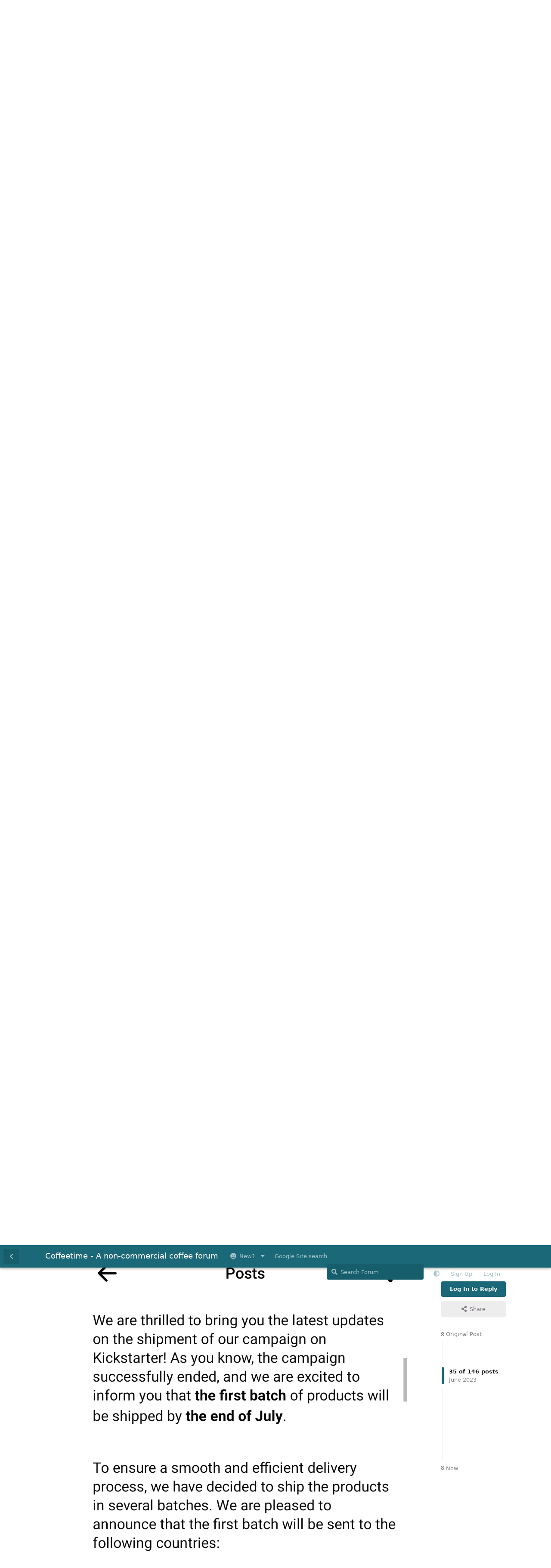

--- FILE ---
content_type: text/html; charset=utf-8
request_url: https://coffeetime.freeflarum.com/d/1545-timemore-grinders-078s-064s-and-064/36
body_size: 16453
content:
<!doctype html>
<html  dir="ltr"        lang="en" >
    <head>
        <meta charset="utf-8">
        <title>Timemore grinders 078s, 064s and 064: Page 2 - Coffeetime - A non-commercial coffee forum</title>

        <link rel="stylesheet" href="https://coffeetime.freeflarum.com/assets/forum-en.css?v=d33f220e">
<link rel="prev" href="https://coffeetime.freeflarum.com/d/1545-timemore-grinders-078s-064s-and-064">
<link rel="next" href="https://coffeetime.freeflarum.com/d/1545-timemore-grinders-078s-064s-and-064?page=3">
<link rel="canonical" href="https://coffeetime.freeflarum.com/d/1545-timemore-grinders-078s-064s-and-064?page=2">
<link rel="preload" href="https://coffeetime.freeflarum.com/assets/forum-en.css?v=d33f220e" as="style">
<link rel="preload" href="https://coffeetime.freeflarum.com/assets/forum.js?v=6209b7d3" as="script">
<link rel="preload" href="https://coffeetime.freeflarum.com/assets/forum-en.js?v=0b01e3cc" as="script">
<link rel="preload" href="https://coffeetime.freeflarum.com/assets/fonts/fa-solid-900.woff2" as="font" type="font/woff2" crossorigin="">
<link rel="preload" href="https://coffeetime.freeflarum.com/assets/fonts/fa-regular-400.woff2" as="font" type="font/woff2" crossorigin="">
<meta name="viewport" content="width=device-width, initial-scale=1, maximum-scale=1, minimum-scale=1, viewport-fit=cover">
<meta name="description" content="The coffeetime forum, a UK coffee forum powered by FreeFlarum.com. Chat about coffee, espresso machines, roasting and grinders with experts">
<meta name="theme-color" content="#1a6878">
<meta name="application-name" content="Coffeetime - A non-commercial coffee forum">
<meta name="robots" content="index, follow">
<meta name="twitter:card" content="summary_large_image">
<meta name="twitter:image" content="https://coffeetime.freeflarum.com/assets/favicon-eksoiplh.png">
<meta name="color-scheme" content="light">
<link rel="stylesheet" media="not all and (prefers-color-scheme: dark)" class="nightmode-light" href="https://coffeetime.freeflarum.com/assets/forum.css?v=a21cd7df" />
<link rel="stylesheet" media="(prefers-color-scheme: dark)" class="nightmode-dark" href="https://coffeetime.freeflarum.com/assets/forum-dark.css?v=3d182863" />
<link rel="shortcut icon" href="https://coffeetime.freeflarum.com/assets/favicon-eksoiplh.png">
<meta property="og:site_name" content="Coffeetime - A non-commercial coffee forum">
<meta property="og:type" content="website">
<meta property="og:image" content="https://coffeetime.freeflarum.com/assets/favicon-eksoiplh.png">
<script type="application/ld+json">[{"@context":"http:\/\/schema.org","@type":"WebPage","publisher":{"@type":"Organization","name":"Coffeetime - A non-commercial coffee forum","url":"https:\/\/coffeetime.freeflarum.com","description":"The coffeetime forum, a UK coffee forum powered by FreeFlarum.com. Chat about coffee, espresso machines, roasting and grinders with experts","logo":null},"image":"https:\/\/coffeetime.freeflarum.com\/assets\/favicon-eksoiplh.png"},{"@context":"http:\/\/schema.org","@type":"WebSite","url":"https:\/\/coffeetime.freeflarum.com\/","potentialAction":{"@type":"SearchAction","target":"https:\/\/coffeetime.freeflarum.com\/?q={search_term_string}","query-input":"required name=search_term_string"}}]</script>
<meta name="google-site-verification" content="A8_drX_VrDhIT6qzfTqgh70Sp49XdSMdmmNsTRup3kk" />
<meta name="msvalidate.01" content="C267DD9AF319419927D502A0658957DE" />
<script async src="//freeimage.host/sdk/pup.js" data-url="https://freeimage.host/upload"></script>

        <script>
            /* fof/nightmode workaround for browsers without (prefers-color-scheme) CSS media query support */
            if (!window.matchMedia('not all and (prefers-color-scheme), (prefers-color-scheme)').matches) {
                document.querySelector('link.nightmode-light').removeAttribute('media');
            }
        </script>
        
    </head>

    <body>
        <div id="app" class="App">

    <div id="app-navigation" class="App-navigation"></div>

    <div id="drawer" class="App-drawer">

        <header id="header" class="App-header">
            <div id="header-navigation" class="Header-navigation"></div>
            <div class="container">
                <div class="Header-title">
                    <a href="https://coffeetime.freeflarum.com" id="home-link">
                                                    Coffeetime - A non-commercial coffee forum
                                            </a>
                </div>
                <div id="header-primary" class="Header-primary"></div>
                <div id="header-secondary" class="Header-secondary"></div>
            </div>
        </header>

    </div>

    <main class="App-content">
        <div id="content"></div>

        <div id="flarum-loading" style="display: none">
    Loading...
</div>

<noscript>
    <div class="Alert">
        <div class="container">
            This site is best viewed in a modern browser with JavaScript enabled.
        </div>
    </div>
</noscript>

<div id="flarum-loading-error" style="display: none">
    <div class="Alert">
        <div class="container">
            Something went wrong while trying to load the full version of this site. Try hard-refreshing this page to fix the error.
        </div>
    </div>
</div>

<noscript id="flarum-content">
    <div class="container">
    <h1>Timemore grinders 078s, 064s and 064</h1>

    <div>
                    <article>
                                <div class="PostUser"><h3 class="PostUser-name">Cuprajake</h3></div>
                <div class="Post-body">
                    <p>perhaps with the massive success of the 64mm ssp burrs and swapping, it does stand to reason they may have wanted to get a unique burr size out there and then supply various types, they would have the manufacturing capabilities etc.</p>
                </div>
            </article>

            <hr>
                    <article>
                                <div class="PostUser"><h3 class="PostUser-name">tompoland</h3></div>
                <div class="Post-body">
                    <p><a href="https://coffeetime.freeflarum.com/d/1545-timemore-grinders-078s-064s-and-064/25" class="PostMention" data-id="46876" rel="" target="">dfk41</a> David, pretty much summed up by <a href="https://coffeetime.freeflarum.com/u/chlorox" class="UserMention" rel="" target="">@chlorox</a> above in that I’m not aware of too many 78mm burr sets other than Timemore’s. They may well be about.</p>

<p>The other really important issue though is how “swappable” the burrs are. I know how easy the burrs are to swap with the DF64s that use a coil spring system (like the Niche Zero and Duo or Varia VS3) as opposed to the wave spring in the DF64V and DF83s which to date I have not found as accommodating of burrs that are just a tad thicker than standard.</p>

<p>In short, swapping burrs in a DF64 is easy and fast and the DF64 accommodates a large range of burr sets, probably in excess of a dozen.</p>

<p>With the new Timemores, I don’t know (a) how easy burr swapping is and (b) how many alternative burr sets the 64mm will accept. But even if then 78 makes burr swapping  easy, I don’t think there are many options other than the stock burrs.</p>

<p>And to be fair swapping burrs is not for everyone. But I see it as a highly advantageous trend that has emerged with the df range of grinders as well as the new duo. It means that people like me who want to explore can spend anything from $100 to try a different espresso rather than spending multiples of that to buy a whole new grinder.</p>
                </div>
            </article>

            <hr>
                    <article>
                                <div class="PostUser"><h3 class="PostUser-name">Cuprajake</h3></div>
                <div class="Post-body">
                    <p><a href="https://coffeetime.freeflarum.com/d/1545-timemore-grinders-078s-064s-and-064/27" class="PostMention" data-id="46878" rel="" target="">tompoland</a> i know there has been reports that some of the 64mm burrs wont fit inside the 064s and there were a few vids, but i know some were successful, so not sure on that,</p> 




                </div>
            </article>

            <hr>
                    <article>
                                <div class="PostUser"><h3 class="PostUser-name">Emc2</h3></div>
                <div class="Post-body">
                    <p>We can only wait and see how the Timemore performs. I like the taste profile of flat burrs and am really enjoying the taste from the 233M flat burrs on the modded Super Jolly as compared to the Zero. If the performance of the 078s is similar but with a better workflow, I’ll be really pleased. If not, I’ll sell it and use the money towards the Duo.</p>
                </div>
            </article>

            <hr>
                    <article>
                                <div class="PostUser"><h3 class="PostUser-name">PartySausage</h3></div>
                <div class="Post-body">
                    <p><a href="https://coffeetime.freeflarum.com/d/1545-timemore-grinders-078s-064s-and-064/29" class="PostMention" data-id="46882" rel="" target="">Emc2</a> Can I ask what differences are you finding between the Niche &amp; 233M? What brews &amp; roasts are you using Espresso/Filter, Light, Medium etc.<br>
Cheers</p> 
                </div>
            </article>

            <hr>
                    <article>
                                <div class="PostUser"><h3 class="PostUser-name">Emc2</h3></div>
                <div class="Post-body">
                    <p><a href="https://coffeetime.freeflarum.com/d/1545-timemore-grinders-078s-064s-and-064/30" class="PostMention" data-id="46883" rel="" target="">PartySausage</a> I drink espresso or flat white generally. Medium to the darker end of medium. I find that the zero while great, introduces some astringency in the coffee I’m currently using when I push the extraction. The 233M is impressive for the cost. Smooth, no astringency at all.</p> 

<p>Could be technique but it’s the same for both grinders. I haven’t blind tasted but am fairly certain I’ll be able to make out the difference.</p>

<p>I haven’t tried medium dark coffee yet with the 233M. The zero was far superior to the 033M for this type of roast.</p>
                </div>
            </article>

            <hr>
                    <article>
                                <div class="PostUser"><h3 class="PostUser-name">PartySausage</h3></div>
                <div class="Post-body">
                    <p><a href="https://coffeetime.freeflarum.com/d/1545-timemore-grinders-078s-064s-and-064/31" class="PostMention" data-id="46884" rel="" target="">Emc2</a> Thanks for the feedback. <br>
I’m considering getting some for my DF64, which I’m using primarily for pour over with SSP MP paired with my Zero for Espresso<br>
I don’t use the DF for espresso with those burrs as the retention/release when switching back &amp; forth between pour over &amp; espresso is pretty bad, circa 1g &amp; can’t work out where it’s being hidden as the chute &amp; declumper are clear &amp; even when I’ve taken the top off there isn’t anything obvious but when I go back to pour over it gets dumped into my grind so I end up with an extra gram of espresso grind in with the rest, which isn’t pleasant. Also when using the SSP MP for Espresso the portafilter gets let’s say a bit feisty (messy)<br>
I was thinking of putting some 233M burrs in the DF for espresso as a fairly inexpensive upgrade over the Italmills when my 078 lands, which I’m hoping will be taking over pour over duties. <br>
I’m more at the Light/Medium end of the spectrum so I don’t know if the 223M’s will add much to the party over the zero but for the price of them it’s not much of a hurt on the wallet to try them out.</p>
                </div>
            </article>

            <hr>
                    <article>
                                <div class="PostUser"><h3 class="PostUser-name">Emc2</h3></div>
                <div class="Post-body">
                    <p><a href="https://coffeetime.freeflarum.com/d/1545-timemore-grinders-078s-064s-and-064/32" class="PostMention" data-id="46886" rel="" target="">PartySausage</a> The 233M apparently are similar to SSP HU so should work with both light and medium roasts. For the price, it’s worth the gamble. I’m certainly enjoying the medium roasts with the 233M .</p> 
                </div>
            </article>

            <hr>
                    <article>
                                <div class="PostUser"><h3 class="PostUser-name">PartySausage</h3></div>
                <div class="Post-body">
                    <p><a href="https://coffeetime.freeflarum.com/d/1545-timemore-grinders-078s-064s-and-064/33" class="PostMention" data-id="46890" rel="" target="">Emc2</a> Thanks That sounds like a good recommendation. <br>
I’m just hoping they fit. They’re advertised as fitting but with the inner diameter of Italmill/SSP being 38mm &amp; the 233M being 37mm I’m not so sure. <br>
I seem to remember somewhere on this forum that someone had an issue with the tolerance of the lower burr carrier on the DF not being that consistent &amp; the burrs didn’t fit the one they had, but fitted another that they’d subsequently bought.</p>

                </div>
            </article>

            <hr>
                    <article>
                                <div class="PostUser"><h3 class="PostUser-name">Inspector</h3></div>
                <div class="Post-body">
                    <p><a href="https://i.imgur.com/f7afeQt.jpg" rel="ugc noopener nofollow" target="_blank" rel="ugc noopener nofollow" target="_blank"><img src="https://i.imgur.com/f7afeQt.jpg" title="" alt=""></a> Don’t understand why they wouldn’t send a batch to the UK as they have a retailer here and they already selling 078 and sent/sold limited amount of 078s a month ago. Gonna be a long wait I guess</p>
                </div>
            </article>

            <hr>
                    <article>
                                <div class="PostUser"><h3 class="PostUser-name">Cuprajake</h3></div>
                <div class="Post-body">
                    <p>eek and the usa/canada, as id presume they would of been the biggest backers</p>
                </div>
            </article>

            <hr>
                    <article>
                                <div class="PostUser"><h3 class="PostUser-name">Emc2</h3></div>
                <div class="Post-body">
                    <p><a href="https://coffeetime.freeflarum.com/d/1545-timemore-grinders-078s-064s-and-064/36" class="PostMention" data-id="47883" rel="" target="">Cuprajake</a> they don’t have the product certification for USA yet</p>
                </div>
            </article>

            <hr>
                    <article>
                                <div class="PostUser"><h3 class="PostUser-name">Cuprajake</h3></div>
                <div class="Post-body">
                    <p>Oh, the way it was going on the Hb it sounded like the us was going to be the biggest market</p> 
                </div>
            </article>

            <hr>
                    <article>
                                <div class="PostUser"><h3 class="PostUser-name">Emc2</h3></div>
                <div class="Post-body">
                    <p><a href="https://coffeetime.freeflarum.com/d/1545-timemore-grinders-078s-064s-and-064/38" class="PostMention" data-id="47917" rel="" target="">Cuprajake</a> yes it is. But they can’t start shipping until the certification is in place. They can ship to the EU as they already have CE certification.</p> 
                </div>
            </article>

            <hr>
                    <article>
                                <div class="PostUser"><h3 class="PostUser-name">Grahamsphillips</h3></div>
                <div class="Post-body">
                    <p>Bizarrely I’m happy to wait. Let’s see what the real-world responses are from those who receive the early batches. What’s their quality control like and do they live up to all  the hype? Meanwhile my trusty NICHE continues to serve me well !</p>
                </div>
            </article>

            <hr>
                    <article>
                                <div class="PostUser"><h3 class="PostUser-name">Milko</h3></div>
                <div class="Post-body">
                    <p>I didn’t get that email until today, but my one includes the UK at the end of the list.</p>
                </div>
            </article>

            <hr>
                    <article>
                                <div class="PostUser"><h3 class="PostUser-name">Emc2</h3></div>
                <div class="Post-body">
                    <p><a href="https://coffeetime.freeflarum.com/d/1545-timemore-grinders-078s-064s-and-064/41" class="PostMention" data-id="48230" rel="" target="">Milko</a> yes, today’s update mentions UK delivery.</p> 

<p><strong>Austria, Belgium, Bulgaria, mainland China, Croatia, Czechia, Denmark, Finland, France, Germany, Greece, HongKong, Hungary, Ireland, Italy, Latvia, Lithuania, Luxembourg, Netherlands, Poland, Portugal, Romania, Slovakia, Slovenia, Spain, Sweden, the United Kingdom.</strong></p>
                </div>
            </article>

            <hr>
                    <article>
                                <div class="PostUser"><h3 class="PostUser-name">Inspector</h3></div>
                <div class="Post-body">
                    <p>Yes, finally</p>
                </div>
            </article>

            <hr>
                    <article>
                                <div class="PostUser"><h3 class="PostUser-name">Inspector</h3></div>
                <div class="Post-body">
                    <p><span data-s9e-mediaembed="youtube" style="display:inline-block;width:100%;max-width:640px"><span style="display:block;overflow:hidden;position:relative;padding-bottom:56.25%"><iframe allowfullscreen="" allow="accelerometer; autoplay; clipboard-write; encrypted-media; gyroscope; picture-in-picture; web-share" referrerpolicy="strict-origin-when-cross-origin" loading="lazy" scrolling="no" style="background:url(https://i.ytimg.com/vi/3twt5di68PE/hqdefault.jpg) 50% 50% / cover;border:0;height:100%;left:0;position:absolute;width:100%" src="https://www.youtube-nocookie.com/embed/3twt5di68PE"></iframe></span></span></p>
                </div>
            </article>

            <hr>
                    <article>
                                <div class="PostUser"><h3 class="PostUser-name">Cuprajake</h3></div>
                <div class="Post-body">
                    <p>Strange review</p> 

<p>So out of the 83mm burrs he tested, he suggests to buy the 64mm thats only available in 250 units per 6 months</p> 

<p>Joking aside, I don’t know what to make of the review,</p> 
                </div>
            </article>

            <hr>
                    <article>
                                <div class="PostUser"><h3 class="PostUser-name">Patrick</h3></div>
                <div class="Post-body">
                    <blockquote class="uncited"><div><p><a href="https://coffeetime.freeflarum.com/d/1545-timemore-grinders-078s-064s-and-064/45" class="PostMention" data-id="48907" rel="" target="">Cuprajake</a> Joking aside, I don’t know what to make of the review,</p></div></blockquote>

<p>For that you would have to get inside his mind.</p>
                </div>
            </article>

            <hr>
                    <article>
                                <div class="PostUser"><h3 class="PostUser-name">MWJB</h3></div>
                <div class="Post-body">
                    <blockquote class="uncited"><div><p><a href="https://coffeetime.freeflarum.com/d/1545-timemore-grinders-078s-064s-and-064/45" class="PostMention" data-id="48907" rel="" target="">Cuprajake</a> Joking aside, I don’t know what to make of the review,</p></div></blockquote>

<p>I don’t know why you (or anyone) would even watch it?</p>

<p>He did a video the other day congratulating the winner of this year’s World Brewer’s Cup, which sounds like a nice idea (a deserved win, I’m sure). But then Kyle decided to forego the hand grinder aspect of the method and decided the Zerno was what he ought to promote…er, sorry, I mean ‘use’…making said video look like a Zerno puff piece (with a nod to TWW).</p>

<p>Now the 64mm Zerno appears in the 80mm-ish grinder showdown? Whatever the Zerno’s merits it’s starting to look like product placement.</p>
                </div>
            </article>

            <hr>
                    <article>
                                <div class="PostUser"><h3 class="PostUser-name">whinmoor85</h3></div>
                <div class="Post-body">
                    <p><a href="https://coffeetime.freeflarum.com/d/1545-timemore-grinders-078s-064s-and-064/45" class="PostMention" data-id="48907" rel="" target="">Cuprajake</a> I watched it all and he definitely covered a lot.</p> 

<p>The recommendations were a bit all over the place - Timemore are quirky but good value for money, DF83 again good value for money with a preference to use for espresso, Niche Duo is a good grinder but the DF83 is better value in Canada and the Timemore are more interesting. Overall he preferred the Zerno because he reckons the tighter tolerances and pre-alignment makes it better than the other grinders.</p>
                </div>
            </article>

            <hr>
            </div>

            <a href="https://coffeetime.freeflarum.com/d/1545-timemore-grinders-078s-064s-and-064">&laquo; Previous Page</a>
    
            <a href="https://coffeetime.freeflarum.com/d/1545-timemore-grinders-078s-064s-and-064?page=3">Next Page &raquo;</a>
    </div>

</noscript>


        <div class="App-composer">
            <div class="container">
                <div id="composer"></div>
            </div>
        </div>
    </main>

</div>




        <div id="modal"></div>
        <div id="alerts"></div>

        <script>
            document.getElementById('flarum-loading').style.display = 'block';
            var flarum = {extensions: {}};
        </script>

        <script src="https://coffeetime.freeflarum.com/assets/forum.js?v=6209b7d3"></script>
<script src="https://coffeetime.freeflarum.com/assets/forum-en.js?v=0b01e3cc"></script>

        <script id="flarum-json-payload" type="application/json">{"fof-nightmode.assets.day":"https:\/\/coffeetime.freeflarum.com\/assets\/forum.css?v=a21cd7df","fof-nightmode.assets.night":"https:\/\/coffeetime.freeflarum.com\/assets\/forum-dark.css?v=3d182863","resources":[{"type":"forums","id":"1","attributes":{"title":"Coffeetime - A non-commercial coffee forum","description":"The coffeetime forum, a UK coffee forum powered by FreeFlarum.com. Chat about coffee, espresso machines, roasting and grinders with experts","showLanguageSelector":true,"baseUrl":"https:\/\/coffeetime.freeflarum.com","basePath":"","baseOrigin":"https:\/\/coffeetime.freeflarum.com","debug":false,"apiUrl":"https:\/\/coffeetime.freeflarum.com\/api","welcomeTitle":"Welcome to Coffeetime","welcomeMessage":"Enjoy and contribute to the discussions on the UK\u0027s busiest coffee forum.","themePrimaryColor":"#1a6878","themeSecondaryColor":"#c4c0c4","logoUrl":null,"faviconUrl":"https:\/\/coffeetime.freeflarum.com\/assets\/favicon-eksoiplh.png","headerHtml":"","footerHtml":"","allowSignUp":true,"defaultRoute":"\/all","canViewForum":true,"canStartDiscussion":false,"canSearchUsers":false,"canCreateAccessToken":false,"canModerateAccessTokens":false,"assetsBaseUrl":"https:\/\/coffeetime.freeflarum.com\/assets","canBypassTagCounts":false,"minPrimaryTags":"1","maxPrimaryTags":"1","minSecondaryTags":"1","maxSecondaryTags":"2","canViewFlags":false,"guidelinesUrl":null,"canConfigureSeo":false,"toggleRichTextEditorButton":true,"afrux-forum-widgets-core.config":{"instances":[{"id":"afrux-news-widget:news","extension":"afrux-news-widget","key":"news","placement":"top","position":0},{"id":"justoverclock-hot-discussions:discHot","extension":"justoverclock-hot-discussions","key":"discHot","placement":"end","position":0},{"id":"afrux-online-users-widget:onlineUsers","extension":"afrux-online-users-widget","key":"onlineUsers","placement":"end","position":1},{"id":"afrux-forum-stats-widget:forumStats","extension":"afrux-forum-stats-widget","key":"forumStats","placement":"end","position":2},{"id":"afrux-top-posters-widget:topPosters","extension":"afrux-top-posters-widget","key":"topPosters","placement":"end","position":3},{"id":"justoverclock-custom-html-widget:CustomHtml","extension":"justoverclock-custom-html-widget","key":"CustomHtml","placement":"end","position":4},{"id":"opuses114514-youtube-video-feed:YtFeed","extension":"opuses114514-youtube-video-feed","key":"YtFeed","placement":"end","position":5}]},"afrux-forum-widgets-core.preferDataWithInitialLoad":true,"blogTags":["51"],"blogRedirectsEnabled":"both","blogCommentsEnabled":"1","blogHideTags":"0","blogDefaultImage":"blog-default-kgskn2jw.png","canWriteBlogPosts":false,"blogCategoryHierarchy":"1","blogAddSidebarNav":"1","canApproveBlogPosts":false,"blogFeaturedCount":"3","blogAddHero":"1","canGiveBadge":false,"canViewDetailedBadgeUsers":true,"editOwnUserCardBadges":false,"editUserCardBadges":false,"showBadgesOnUserCard":false,"numberOfBadgesOnUserCard":5,"therealsujitk-gifs.engine":"","therealsujitk-gifs.api_key":"GKeasNoXrdVCjHcWIZ3QKkbXVNChMiV1","therealsujitk-gifs.rating":"","stickiest.badge_icon":"fas fa-thumbtack","canMovePosts":false,"hCaptchaDarkMode":false,"postWithoutHCaptcha":false,"allowInlineEditing":true,"justoverclock-hot-discussions.discLimit":"","justoverclock-custom-html-widget.customCode":"\u003Ch2 style=\u0022text-align:center;\u0022\u003EHosted for free on \u003Ca href=\u0022https:\/\/freeflarum.com\/\u0022\u003Efreeflarum\u003C\/a\u003E If you wish to help \u003Ca href=\u0022https:\/\/coffeetime.freeflarum.com\/d\/913-donations-new-process\u0022\u003EDonate\u003C\/a\u003E\u003C\/h2\u003E\n\n","canRequestUsername":false,"canRequestNickname":false,"passwordlessSignUp":false,"canSeeUserDirectoryLink":false,"userDirectoryDefaultSort":"newest","userDirectorySmallCards":true,"userDirectoryDisableGlobalSearchSource":false,"userDirectoryLinkGroupMentions":true,"fof-user-bio.maxLength":200,"fof-user-bio.maxLines":0,"fof-upload.canUpload":false,"fof-upload.canDownload":true,"fof-upload.composerButtonVisiblity":"both","fof-share-social.plain-copy":true,"fof-share-social.default":null,"fof-share-social.networks":["facebook","twitter","linkedin","reddit","whatsapp","telegram","vkontakte","odnoklassniki","my_mail","qq","qzone"],"ReactionConverts":[null,null,"thumbsup"],"fofReactionsAllowAnonymous":false,"fofReactionsCdnUrl":"https:\/\/cdnjs.cloudflare.com\/ajax\/libs\/twemoji\/14.0.2\/72x72\/[codepoint].png","canStartPolls":false,"canStartGlobalPolls":false,"canUploadPollImages":false,"canStartPollGroup":false,"canViewPollGroups":false,"pollsDirectoryDefaultSort":"-createdAt","globalPollsEnabled":false,"pollGroupsEnabled":false,"allowPollOptionImage":false,"pollMaxOptions":10,"fofNightMode_autoUnsupportedFallback":1,"fofNightMode.showThemeToggleOnHeaderAlways":false,"fof-nightmode.default_theme":0,"fofNightMode.showThemeToggleInSolid":true,"fof-merge-discussions.search_limit":4,"allowUsernameMentionFormat":true,"independentDiscussionBookmarkButton":true,"categories.keepTagsNav":true,"categories.fullPageDesktop":false,"categories.compactMobile":true,"categories.parentRemoveIcon":false,"categories.parentRemoveDescription":false,"categories.parentRemoveStats":false,"categories.parentRemoveLastDiscussion":false,"categories.childBareIcon":false,"afrux-top-posters-widget.topPosterCounts":{"1208":"110","4":"98","51":"51","1185":"36","1422":"27"},"canViewOnlineUsersWidget":false,"totalOnlineUsers":0,"afrux-news-widget.lines":["\u003Cb\u003EDonations to freeflarum.com are \u003Cfont color=\u0022red\u0022\u003EEUR 913 to date...\u003C\/font\u003E\u003C\/b\u003E \u0026#128525; ","\u003Cb\u003E Not only the UK\u0027s busiest most knowledgeable forum, but completely non-commercial, unlike others!\u003C\/b\u003E"],"afrux-forum-stats-widget.stats":{"discussionCount":{"label":"Discussions","icon":"far fa-comments","value":3525,"prettyValue":"3.53K"},"userCount":{"label":"Users","icon":"fas fa-users","value":1818,"prettyValue":"1.82K"},"commentPostCount":{"label":"Posts","icon":"far fa-comment-dots","value":85224,"prettyValue":"85.22K"}}},"relationships":{"groups":{"data":[{"type":"groups","id":"1"},{"type":"groups","id":"2"},{"type":"groups","id":"3"},{"type":"groups","id":"4"},{"type":"groups","id":"5"},{"type":"groups","id":"7"},{"type":"groups","id":"8"},{"type":"groups","id":"10"}]},"tags":{"data":[{"type":"tags","id":"2"},{"type":"tags","id":"3"},{"type":"tags","id":"4"},{"type":"tags","id":"5"},{"type":"tags","id":"6"},{"type":"tags","id":"7"},{"type":"tags","id":"16"},{"type":"tags","id":"18"},{"type":"tags","id":"19"},{"type":"tags","id":"37"},{"type":"tags","id":"38"},{"type":"tags","id":"45"},{"type":"tags","id":"48"},{"type":"tags","id":"51"},{"type":"tags","id":"54"},{"type":"tags","id":"57"}]},"reactions":{"data":[{"type":"reactions","id":"1"},{"type":"reactions","id":"2"},{"type":"reactions","id":"3"},{"type":"reactions","id":"4"},{"type":"reactions","id":"5"},{"type":"reactions","id":"6"},{"type":"reactions","id":"7"},{"type":"reactions","id":"8"}]},"links":{"data":[{"type":"links","id":"10"},{"type":"links","id":"17"},{"type":"links","id":"1"},{"type":"links","id":"2"},{"type":"links","id":"5"},{"type":"links","id":"7"},{"type":"links","id":"8"},{"type":"links","id":"9"},{"type":"links","id":"11"},{"type":"links","id":"12"},{"type":"links","id":"13"},{"type":"links","id":"14"},{"type":"links","id":"15"},{"type":"links","id":"18"},{"type":"links","id":"19"}]},"topPosters":{"data":[{"type":"users","id":"4"},{"type":"users","id":"51"},{"type":"users","id":"1185"},{"type":"users","id":"1208"},{"type":"users","id":"1422"}]},"onlineUsers":{"data":[]}}},{"type":"groups","id":"1","attributes":{"nameSingular":"Admin","namePlural":"Admins","color":"#B72A2A","icon":"fas fa-wrench","isHidden":0}},{"type":"groups","id":"2","attributes":{"nameSingular":"Guest","namePlural":"Guests","color":null,"icon":null,"isHidden":0}},{"type":"groups","id":"3","attributes":{"nameSingular":"Member","namePlural":"Members","color":null,"icon":null,"isHidden":0}},{"type":"groups","id":"4","attributes":{"nameSingular":"Mod","namePlural":"Mods","color":"#80349E","icon":"fas fa-bolt","isHidden":0}},{"type":"groups","id":"5","attributes":{"nameSingular":"User","namePlural":"Users","color":"","icon":"","isHidden":0}},{"type":"groups","id":"7","attributes":{"nameSingular":"Commercial","namePlural":"Commercial","color":"#f0911d","icon":"fas fa-user-tie","isHidden":0}},{"type":"groups","id":"8","attributes":{"nameSingular":"New","namePlural":"New","color":"#53c273","icon":"","isHidden":0}},{"type":"groups","id":"10","attributes":{"nameSingular":"Timeout","namePlural":"Timeout","color":"","icon":"fas fa-user-times","isHidden":0}},{"type":"tags","id":"2","attributes":{"name":"Announcements","description":"Keep an eye on this area for important announcements","slug":"announcements","color":"#0fbbfa","backgroundUrl":null,"backgroundMode":null,"icon":"far fa-newspaper","discussionCount":21,"position":1,"defaultSort":null,"isChild":false,"isHidden":false,"lastPostedAt":"2025-10-08T14:22:40+00:00","canStartDiscussion":false,"canAddToDiscussion":false,"isBlog":false,"postCount":40}},{"type":"tags","id":"3","attributes":{"name":"Espresso Machines (inc manual)","description":"Machines including levers, pumped, manual advice, reviews, faults and anything else","slug":"espresso-machines-inc-manual","color":"#debd97","backgroundUrl":null,"backgroundMode":null,"icon":"fas fa-mug-hot","discussionCount":710,"position":4,"defaultSort":null,"isChild":false,"isHidden":false,"lastPostedAt":"2026-01-20T08:22:31+00:00","canStartDiscussion":false,"canAddToDiscussion":false,"isBlog":false,"postCount":26333}},{"type":"tags","id":"4","attributes":{"name":"Offleys Coffee Lounge","description":"This is for general discussion about coffee or anything else..Best place to post and say hello!","slug":"offleys-coffee-lounge","color":"#21acb0","backgroundUrl":null,"backgroundMode":null,"icon":"fas fa-users","discussionCount":1008,"position":2,"defaultSort":null,"isChild":false,"isHidden":false,"lastPostedAt":"2026-01-23T10:44:18+00:00","canStartDiscussion":false,"canAddToDiscussion":false,"isBlog":false,"postCount":29101}},{"type":"tags","id":"5","attributes":{"name":"Grinders","description":"Coffee grinders (manual or mains powered), advice, reviews, technical help and anything else","slug":"grinders","color":"#295e87","backgroundUrl":null,"backgroundMode":null,"icon":"fas fa-mortar-pestle","discussionCount":331,"position":8,"defaultSort":null,"isChild":false,"isHidden":false,"lastPostedAt":"2026-01-21T14:23:00+00:00","canStartDiscussion":false,"canAddToDiscussion":false,"isBlog":false,"postCount":12377}},{"type":"tags","id":"6","attributes":{"name":"Beans","description":"Talk about the coffee beans you have enjoyed, or not enjoyed","slug":"beans","color":"#824e1e","backgroundUrl":null,"backgroundMode":null,"icon":"fas fa-tablets","discussionCount":231,"position":5,"defaultSort":null,"isChild":false,"isHidden":false,"lastPostedAt":"2026-01-21T14:44:06+00:00","canStartDiscussion":false,"canAddToDiscussion":false,"isBlog":false,"postCount":5612}},{"type":"tags","id":"7","attributes":{"name":"Discounts and Deals","description":"Tell us about any great deals on machines, beans, accessories that you know about..","slug":"discounts-and-deals","color":"#d47f11","backgroundUrl":null,"backgroundMode":null,"icon":"fas fa-grin-stars","discussionCount":70,"position":11,"defaultSort":null,"isChild":false,"isHidden":false,"lastPostedAt":"2026-01-16T14:53:05+00:00","canStartDiscussion":false,"canAddToDiscussion":false,"isBlog":false,"postCount":1093}},{"type":"tags","id":"16","attributes":{"name":"Roasters (Machines)","description":"Coffee Roasting equipment","slug":"roasters-machines","color":"","backgroundUrl":null,"backgroundMode":null,"icon":"fas fa-fire","discussionCount":47,"position":7,"defaultSort":null,"isChild":false,"isHidden":false,"lastPostedAt":"2025-09-05T08:12:39+00:00","canStartDiscussion":false,"canAddToDiscussion":false,"isBlog":false,"postCount":929}},{"type":"tags","id":"18","attributes":{"name":"Retailer Reviews","description":"An area to review retailers you have used for coffee stuff or beans. Please check whether a thread already exists for the retailer and add to that. All posts require approval.","slug":"retailer-reviews","color":"#000000","backgroundUrl":null,"backgroundMode":null,"icon":"fas fa-balance-scale","discussionCount":4,"position":12,"defaultSort":null,"isChild":false,"isHidden":false,"lastPostedAt":"2025-01-22T07:40:36+00:00","canStartDiscussion":false,"canAddToDiscussion":false,"isBlog":false,"postCount":68}},{"type":"tags","id":"19","attributes":{"name":"Accessories","description":"The other bits and bobs we buy, cups, tampers, puck screens, scales etc..","slug":"accessories","color":"#933bb8","backgroundUrl":null,"backgroundMode":null,"icon":"fas fa-toolbox","discussionCount":186,"position":9,"defaultSort":null,"isChild":false,"isHidden":false,"lastPostedAt":"2026-01-13T18:57:22+00:00","canStartDiscussion":false,"canAddToDiscussion":false,"isBlog":false,"postCount":3213}},{"type":"tags","id":"37","attributes":{"name":"Brewed Coffee","description":"Brewed coffee (machine\/manual)","slug":"brewed-coffee","color":"#a1ab32","backgroundUrl":null,"backgroundMode":null,"icon":"fas fa-coffee","discussionCount":99,"position":6,"defaultSort":null,"isChild":false,"isHidden":false,"lastPostedAt":"2026-01-10T22:28:19+00:00","canStartDiscussion":false,"canAddToDiscussion":false,"isBlog":false,"postCount":2516}},{"type":"tags","id":"38","attributes":{"name":"Equipment Restorations (members)","description":"Restoration of machines, grinders, roasters etc..","slug":"equipment-restorations-members","color":"#1d7d48","backgroundUrl":null,"backgroundMode":null,"icon":"fas fa-wrench","discussionCount":21,"position":10,"defaultSort":null,"isChild":false,"isHidden":false,"lastPostedAt":"2025-10-11T10:55:17+00:00","canStartDiscussion":false,"canAddToDiscussion":false,"isBlog":false,"postCount":440}},{"type":"tags","id":"45","attributes":{"name":"Coffee Crowdfunding Projects (Kickstarter, Indeigogo)","description":"All the latest, greatest, maddest ideas. With a critical\/realistic take from our community. Is it a dud, or is it good.","slug":"coffee-crowdfunding-projects-kickstarter-indeigogo","color":"#b83994","backgroundUrl":null,"backgroundMode":null,"icon":"far fa-lightbulb","discussionCount":17,"position":13,"defaultSort":null,"isChild":false,"isHidden":false,"lastPostedAt":"2025-04-10T13:58:57+00:00","canStartDiscussion":false,"canAddToDiscussion":false,"isBlog":false,"postCount":1042}},{"type":"tags","id":"48","attributes":{"name":"Pro Tips - For various machines, grinders etc.","description":"Tips about the usage of machines, search for the machine here. Area is read only. If you have a pro tip, let me know, make it in another area of the forum. I will add it here to keep things organised.","slug":"pro-tips-for-various-machines-grinders-etc","color":"#690409","backgroundUrl":null,"backgroundMode":null,"icon":"fas fa-user-tie","discussionCount":1,"position":14,"defaultSort":null,"isChild":false,"isHidden":false,"lastPostedAt":"2022-03-03T13:33:04+00:00","canStartDiscussion":false,"canAddToDiscussion":false,"isBlog":false,"postCount":3}},{"type":"tags","id":"51","attributes":{"name":"Reviews, Articles \u0026 Knowledgebase","description":"","slug":"reviews-articles-knowledgebase","color":"","backgroundUrl":null,"backgroundMode":null,"icon":"far fa-question-circle","discussionCount":17,"position":17,"defaultSort":null,"isChild":false,"isHidden":false,"lastPostedAt":"2025-08-20T21:28:32+00:00","canStartDiscussion":false,"canAddToDiscussion":false,"isBlog":true,"postCount":154}},{"type":"tags","id":"54","attributes":{"name":"The Estaminet Tea Room","description":"A small location to discuss Tea, preparation methods a anything tea related.","slug":"the-estaminet-tea-room","color":"#a6a600","backgroundUrl":null,"backgroundMode":null,"icon":"","discussionCount":2,"position":3,"defaultSort":null,"isChild":false,"isHidden":false,"lastPostedAt":"2024-11-15T14:55:35+00:00","canStartDiscussion":false,"canAddToDiscussion":false,"isBlog":false,"postCount":20}},{"type":"tags","id":"57","attributes":{"name":"Classifieds","description":"","slug":"classifieds","color":"#a614f5","backgroundUrl":null,"backgroundMode":null,"icon":"","discussionCount":60,"position":0,"defaultSort":null,"isChild":false,"isHidden":false,"lastPostedAt":"2026-01-20T16:11:06+00:00","canStartDiscussion":false,"canAddToDiscussion":false,"isBlog":false,"postCount":363}},{"type":"reactions","id":"1","attributes":{"identifier":"thumbsup","display":null,"type":"emoji","enabled":true}},{"type":"reactions","id":"2","attributes":{"identifier":"thumbsdown","display":null,"type":"emoji","enabled":false}},{"type":"reactions","id":"3","attributes":{"identifier":"laughing","display":null,"type":"emoji","enabled":true}},{"type":"reactions","id":"4","attributes":{"identifier":"confused","display":null,"type":"emoji","enabled":false}},{"type":"reactions","id":"5","attributes":{"identifier":"love it","display":"Love it","type":"emoji","enabled":true}},{"type":"reactions","id":"6","attributes":{"identifier":"tada","display":null,"type":"emoji","enabled":true}},{"type":"reactions","id":"7","attributes":{"identifier":"green","display":"Envy","type":"emoji","enabled":true}},{"type":"reactions","id":"8","attributes":{"identifier":"jealous","display":"envy","type":"emoji","enabled":false}},{"type":"links","id":"10","attributes":{"id":10,"title":"New?","icon":"fas fa-grin","url":"https:\/\/coffeetime.freeflarum.com\/d\/290-if-youre-new-to-the-forum-read-this","position":0,"isInternal":true,"isNewtab":false,"useRelMe":false,"isChild":false}},{"type":"links","id":"17","attributes":{"id":17,"title":"Google Site search","icon":"","url":"https:\/\/cse.google.com\/cse?cx=d60fdfe0583314a9b","position":1,"isInternal":false,"isNewtab":true,"useRelMe":false,"isChild":false}},{"type":"links","id":"1","attributes":{"id":1,"title":"Guidelines","icon":"","url":"https:\/\/coffeetime.freeflarum.com\/d\/27-forum-guidelines","position":8,"isInternal":false,"isNewtab":false,"useRelMe":false,"isChild":true},"relationships":{"parent":{"data":{"type":"links","id":"10"}}}},{"type":"links","id":"2","attributes":{"id":2,"title":"About","icon":"","url":"https:\/\/coffeetime.freeflarum.com\/d\/28-about-this-forum","position":7,"isInternal":false,"isNewtab":false,"useRelMe":false,"isChild":true},"relationships":{"parent":{"data":{"type":"links","id":"10"}}}},{"type":"links","id":"5","attributes":{"id":5,"title":"Donations","icon":"","url":"https:\/\/coffeetime.freeflarum.com\/d\/854-donations-new-process","position":0,"isInternal":true,"isNewtab":false,"useRelMe":false,"isChild":true},"relationships":{"parent":{"data":{"type":"links","id":"10"}}}},{"type":"links","id":"7","attributes":{"id":7,"title":"My Review Site","icon":"","url":"https:\/\/coffeeequipmentreviews.wordpress.com\/","position":9,"isInternal":false,"isNewtab":true,"useRelMe":false,"isChild":true},"relationships":{"parent":{"data":{"type":"links","id":"10"}}}},{"type":"links","id":"8","attributes":{"id":8,"title":"Coffeetime Archive","icon":"","url":"https:\/\/www.tapatalk.com\/groups\/vesuvius\/","position":10,"isInternal":false,"isNewtab":true,"useRelMe":false,"isChild":true},"relationships":{"parent":{"data":{"type":"links","id":"10"}}}},{"type":"links","id":"9","attributes":{"id":9,"title":"My YouTube Site","icon":"","url":"https:\/\/www.youtube.com\/","position":11,"isInternal":false,"isNewtab":true,"useRelMe":false,"isChild":true},"relationships":{"parent":{"data":{"type":"links","id":"10"}}}},{"type":"links","id":"11","attributes":{"id":11,"title":"Classifieds","icon":"fas fa-star","url":"https:\/\/coffeetime.freeflarum.com\/t\/classifieds","position":2,"isInternal":true,"isNewtab":false,"useRelMe":false,"isChild":true},"relationships":{"parent":{"data":{"type":"links","id":"10"}}}},{"type":"links","id":"12","attributes":{"id":12,"title":"Reviews, Articles \u0026 Knowledgebase","icon":"far fa-question-circle","url":"https:\/\/coffeetime.freeflarum.com\/blog","position":6,"isInternal":true,"isNewtab":false,"useRelMe":false,"isChild":true},"relationships":{"parent":{"data":{"type":"links","id":"10"}}}},{"type":"links","id":"13","attributes":{"id":13,"title":"Private Messaging - How it works","icon":"fas fa-envelope","url":"https:\/\/coffeetime.freeflarum.com\/d\/229-private-messaging-important","position":4,"isInternal":true,"isNewtab":false,"useRelMe":false,"isChild":true},"relationships":{"parent":{"data":{"type":"links","id":"10"}}}},{"type":"links","id":"14","attributes":{"id":14,"title":"Newsletters","icon":"fas fa-newspaper","url":"https:\/\/coffeetime.freeflarum.com\/d\/240-coffeetime-newsletters\/7","position":5,"isInternal":true,"isNewtab":false,"useRelMe":false,"isChild":true},"relationships":{"parent":{"data":{"type":"links","id":"10"}}}},{"type":"links","id":"15","attributes":{"id":15,"title":"Freeflarum Status","icon":"","url":"https:\/\/status.freeflarum.com\/","position":3,"isInternal":false,"isNewtab":true,"useRelMe":false,"isChild":true},"relationships":{"parent":{"data":{"type":"links","id":"10"}}}},{"type":"links","id":"18","attributes":{"id":18,"title":"This is not a forum for kids","icon":"","url":"https:\/\/www.cyberghostvpn.com\/en_US\/privacyhub\/internet-safety-for-kids-guide\/","position":12,"isInternal":false,"isNewtab":true,"useRelMe":false,"isChild":true},"relationships":{"parent":{"data":{"type":"links","id":"10"}}}},{"type":"links","id":"19","attributes":{"id":19,"title":"How to Post Images","icon":"","url":"\/d\/3509-images-important","position":1,"isInternal":true,"isNewtab":false,"useRelMe":false,"isChild":true},"relationships":{"parent":{"data":{"type":"links","id":"10"}}}},{"type":"users","id":"4","attributes":{"username":"dfk41","displayName":"dfk41","avatarUrl":"https:\/\/coffeetime.freeflarum.com\/assets\/avatars\/6wgiQazL8QnKA0Fi.png","slug":"dfk41","joinTime":"2021-12-02T15:54:41+00:00","discussionCount":436,"commentCount":4547,"canEdit":false,"canEditCredentials":false,"canEditGroups":false,"canDelete":false,"lastSeenAt":"2026-01-23T10:42:56+00:00","canSuspend":false,"signature":"https:\/\/www.suddencardiacarrestuk.org\/2024\/02\/thank-goodness-for-madeira-cake\/","signatureHtml":"\u003Cp\u003E\u003Ca href=\u0022https:\/\/www.suddencardiacarrestuk.org\/2024\/02\/thank-goodness-for-madeira-cake\/\u0022\u003Ehttps:\/\/www.suddencardiacarrestuk.org\/2024\/02\/thank-goodness-for-madeira-cake\/\u003C\/a\u003E\u003C\/p\u003E","canEditSignature":false,"canHaveSignature":true,"usernameHistory":[{"dfk41":1679230937},{"Saudade":1679427460}],"fof-upload-uploadCountCurrent":null,"fof-upload-uploadCountAll":null,"ignored":false,"canBeIgnored":true,"isBanned":false,"canBanIP":false,"canSpamblock":false,"canViewWarnings":false,"canManageWarnings":false,"canDeleteWarnings":false,"visibleWarningCount":0}},{"type":"users","id":"51","attributes":{"username":"MediumRoastSteam","displayName":"MediumRoastSteam","avatarUrl":"https:\/\/coffeetime.freeflarum.com\/assets\/avatars\/ENQFFHrQNRsy55mD.png","slug":"MediumRoastSteam","joinTime":"2021-12-04T15:48:03+00:00","discussionCount":25,"commentCount":4503,"canEdit":false,"canEditCredentials":false,"canEditGroups":false,"canDelete":false,"lastSeenAt":"2026-01-23T12:57:16+00:00","canSuspend":false,"signature":null,"canEditSignature":false,"canHaveSignature":true,"usernameHistory":null,"fof-upload-uploadCountCurrent":null,"fof-upload-uploadCountAll":null,"ignored":false,"canBeIgnored":true,"isBanned":false,"canBanIP":false,"canSpamblock":false,"canViewWarnings":false,"canManageWarnings":false,"canDeleteWarnings":false,"visibleWarningCount":0}},{"type":"users","id":"1185","attributes":{"username":"delta76","displayName":"delta76","avatarUrl":null,"slug":"delta76","joinTime":"2023-08-13T19:56:29+00:00","discussionCount":20,"commentCount":645,"canEdit":false,"canEditCredentials":false,"canEditGroups":false,"canDelete":false,"lastSeenAt":"2026-01-23T05:00:03+00:00","canSuspend":false,"signature":null,"canEditSignature":false,"canHaveSignature":true,"usernameHistory":null,"fof-upload-uploadCountCurrent":null,"fof-upload-uploadCountAll":null,"ignored":false,"canBeIgnored":true,"isBanned":false,"canBanIP":false,"canSpamblock":false,"canViewWarnings":false,"canManageWarnings":false,"canDeleteWarnings":false,"visibleWarningCount":0}},{"type":"users","id":"1208","attributes":{"username":"Adrianmsmith","displayName":"Adrianmsmith","avatarUrl":"https:\/\/coffeetime.freeflarum.com\/assets\/avatars\/Ewn17oZpwTft3IDh.png","slug":"Adrianmsmith","joinTime":"2023-09-05T19:51:30+00:00","discussionCount":30,"commentCount":2459,"canEdit":false,"canEditCredentials":false,"canEditGroups":false,"canDelete":false,"lastSeenAt":"2026-01-23T06:51:05+00:00","canSuspend":false,"signature":"Ade Smith. ACS Evo Leva v2. Kafatek Flat max 2, ssw 2024.  Mazzer Philos,  Craig Lyn HG-1 prime.\n\n\n[About Me](https:\/\/coffeetime.freeflarum.com\/u\/Adrianmsmith \u0022Adrian Smith\u0022)","signatureHtml":"\u003Cp\u003EAde Smith. ACS Evo Leva v2. Kafatek Flat max 2, ssw 2024.  Mazzer Philos,  Craig Lyn HG-1 prime.\u003C\/p\u003E\n\n\n\u003Cp\u003E\u003Ca href=\u0022https:\/\/coffeetime.freeflarum.com\/u\/Adrianmsmith\u0022 title=\u0022Adrian Smith\u0022\u003EAbout Me\u003C\/a\u003E\u003C\/p\u003E","canEditSignature":false,"canHaveSignature":true,"usernameHistory":null,"fof-upload-uploadCountCurrent":null,"fof-upload-uploadCountAll":null,"ignored":false,"canBeIgnored":true,"isBanned":false,"canBanIP":false,"canSpamblock":false,"canViewWarnings":false,"canManageWarnings":false,"canDeleteWarnings":false,"visibleWarningCount":0}},{"type":"users","id":"1422","attributes":{"username":"Brainbox","displayName":"Brainbox","avatarUrl":"https:\/\/coffeetime.freeflarum.com\/assets\/avatars\/JzMlnRLgW1MuakHg.png","slug":"Brainbox","joinTime":"2024-03-03T17:30:45+00:00","discussionCount":4,"commentCount":138,"canEdit":false,"canEditCredentials":false,"canEditGroups":false,"canDelete":false,"canSuspend":false,"signature":"It\u0027s not the barista who creates the espresso, but the espresso who creates the barista.","signatureHtml":"\u003Cp\u003EIt\u0027s not the barista who creates the espresso, but the espresso who creates the barista.\u003C\/p\u003E","canEditSignature":false,"canHaveSignature":true,"usernameHistory":null,"fof-upload-uploadCountCurrent":null,"fof-upload-uploadCountAll":null,"ignored":false,"canBeIgnored":true,"isBanned":false,"canBanIP":false,"canSpamblock":false,"canViewWarnings":false,"canManageWarnings":false,"canDeleteWarnings":false,"visibleWarningCount":0}}],"session":{"userId":0,"csrfToken":"m2QToxAskM68OOxIfaSylyPpmIeKwDZ82aqg4y7B"},"locales":{"en":"English"},"locale":"en","ralkage-hcaptcha.credentials.site":"b88410fa-1f82-4f53-beba-b165ed29aee4","ralkage-hcaptcha.type":"","fof-reactions.cdnUrl":"https:\/\/cdnjs.cloudflare.com\/ajax\/libs\/twemoji\/14.0.2\/72x72\/[codepoint].png","apiDocument":{"data":{"type":"discussions","id":"1545","attributes":{"title":"Timemore grinders 078s, 064s and 064","slug":"1545-timemore-grinders-078s-064s-and-064","commentCount":146,"participantCount":27,"createdAt":"2023-03-06T09:05:58+00:00","lastPostedAt":"2023-11-08T07:00:46+00:00","lastPostNumber":147,"canReply":false,"canRename":false,"canDelete":false,"canHide":false,"isApproved":true,"canTag":false,"isSticky":false,"canSticky":false,"isLocked":false,"canLock":false,"isStickiest":false,"isTagSticky":false,"canStickiest":false,"canTagSticky":false,"isFirstMoved":false,"canSplit":false,"shareUrl":"https:\/\/coffeetime.freeflarum.com\/d\/1545-timemore-grinders-078s-064s-and-064","canSeeReactions":false,"hasPoll":false,"canStartPoll":false,"canMerge":false,"subscription":null,"bookmarked":false},"relationships":{"user":{"data":{"type":"users","id":"750"}},"posts":{"data":[{"type":"posts","id":"39059"},{"type":"posts","id":"39063"},{"type":"posts","id":"39089"},{"type":"posts","id":"39128"},{"type":"posts","id":"39131"},{"type":"posts","id":"39133"},{"type":"posts","id":"39135"},{"type":"posts","id":"39139"},{"type":"posts","id":"39141"},{"type":"posts","id":"40850"},{"type":"posts","id":"40860"},{"type":"posts","id":"40863"},{"type":"posts","id":"40869"},{"type":"posts","id":"40872"},{"type":"posts","id":"40875"},{"type":"posts","id":"40879"},{"type":"posts","id":"40893"},{"type":"posts","id":"46828"},{"type":"posts","id":"46848"},{"type":"posts","id":"46849"},{"type":"posts","id":"46853"},{"type":"posts","id":"46864"},{"type":"posts","id":"46871"},{"type":"posts","id":"46876"},{"type":"posts","id":"46877"},{"type":"posts","id":"46878"},{"type":"posts","id":"46879"},{"type":"posts","id":"46882"},{"type":"posts","id":"46883"},{"type":"posts","id":"46884"},{"type":"posts","id":"46886"},{"type":"posts","id":"46890"},{"type":"posts","id":"46891"},{"type":"posts","id":"47881"},{"type":"posts","id":"47883"},{"type":"posts","id":"47916"},{"type":"posts","id":"47917"},{"type":"posts","id":"47920"},{"type":"posts","id":"47953"},{"type":"posts","id":"48230"},{"type":"posts","id":"48233"},{"type":"posts","id":"48249"},{"type":"posts","id":"48905"},{"type":"posts","id":"48907"},{"type":"posts","id":"48911"},{"type":"posts","id":"48912"},{"type":"posts","id":"48969"},{"type":"posts","id":"48970"},{"type":"posts","id":"48971"},{"type":"posts","id":"48972"},{"type":"posts","id":"48993"},{"type":"posts","id":"49882"},{"type":"posts","id":"49883"},{"type":"posts","id":"49908"},{"type":"posts","id":"49910"},{"type":"posts","id":"49927"},{"type":"posts","id":"49928"},{"type":"posts","id":"49934"},{"type":"posts","id":"49936"},{"type":"posts","id":"49937"},{"type":"posts","id":"49942"},{"type":"posts","id":"49943"},{"type":"posts","id":"49946"},{"type":"posts","id":"49948"},{"type":"posts","id":"49951"},{"type":"posts","id":"49953"},{"type":"posts","id":"49955"},{"type":"posts","id":"49956"},{"type":"posts","id":"49969"},{"type":"posts","id":"50758"},{"type":"posts","id":"50760"},{"type":"posts","id":"50765"},{"type":"posts","id":"50769"},{"type":"posts","id":"50837"},{"type":"posts","id":"50838"},{"type":"posts","id":"50841"},{"type":"posts","id":"51701"},{"type":"posts","id":"51705"},{"type":"posts","id":"51728"},{"type":"posts","id":"51742"},{"type":"posts","id":"51770"},{"type":"posts","id":"51789"},{"type":"posts","id":"51817"},{"type":"posts","id":"51825"},{"type":"posts","id":"51831"},{"type":"posts","id":"51843"},{"type":"posts","id":"52223"},{"type":"posts","id":"52225"},{"type":"posts","id":"52227"},{"type":"posts","id":"53029"},{"type":"posts","id":"53098"},{"type":"posts","id":"53111"},{"type":"posts","id":"53222"},{"type":"posts","id":"53256"},{"type":"posts","id":"53262"},{"type":"posts","id":"53263"},{"type":"posts","id":"53264"},{"type":"posts","id":"53268"},{"type":"posts","id":"53271"},{"type":"posts","id":"53272"},{"type":"posts","id":"53273"},{"type":"posts","id":"53274"},{"type":"posts","id":"53275"},{"type":"posts","id":"53276"},{"type":"posts","id":"53277"},{"type":"posts","id":"53278"},{"type":"posts","id":"53279"},{"type":"posts","id":"53281"},{"type":"posts","id":"53282"},{"type":"posts","id":"53283"},{"type":"posts","id":"53284"},{"type":"posts","id":"53293"},{"type":"posts","id":"53294"},{"type":"posts","id":"53295"},{"type":"posts","id":"53298"},{"type":"posts","id":"53324"},{"type":"posts","id":"53325"},{"type":"posts","id":"53326"},{"type":"posts","id":"53328"},{"type":"posts","id":"53329"},{"type":"posts","id":"53330"},{"type":"posts","id":"53331"},{"type":"posts","id":"53332"},{"type":"posts","id":"53334"},{"type":"posts","id":"53335"},{"type":"posts","id":"53336"},{"type":"posts","id":"53337"},{"type":"posts","id":"53462"},{"type":"posts","id":"53973"},{"type":"posts","id":"53975"},{"type":"posts","id":"53976"},{"type":"posts","id":"53978"},{"type":"posts","id":"53980"},{"type":"posts","id":"53988"},{"type":"posts","id":"54008"},{"type":"posts","id":"54551"},{"type":"posts","id":"54552"},{"type":"posts","id":"54555"},{"type":"posts","id":"54557"},{"type":"posts","id":"54560"},{"type":"posts","id":"55871"},{"type":"posts","id":"55874"},{"type":"posts","id":"55877"},{"type":"posts","id":"55878"},{"type":"posts","id":"55894"},{"type":"posts","id":"55937"}]},"tags":{"data":[{"type":"tags","id":"5"}]},"seoMeta":{"data":{"type":"seoMeta","id":"731"}},"firstPost":{"data":{"type":"posts","id":"39059"}},"stickyTags":{"data":[]}}},"included":[{"type":"users","id":"750","attributes":{"username":"krupodrom","displayName":"krupodrom","avatarUrl":null,"slug":"krupodrom","joinTime":"2022-11-22T09:17:29+00:00"}},{"type":"users","id":"144","attributes":{"username":"Cuprajake","displayName":"Cuprajake","avatarUrl":"https:\/\/coffeetime.freeflarum.com\/assets\/avatars\/yni8krxSXAYrJ46L.png","slug":"Cuprajake","joinTime":"2021-12-12T15:30:09+00:00","discussionCount":115,"commentCount":6568,"canEdit":false,"canEditCredentials":false,"canEditGroups":false,"canDelete":false,"canSuspend":false,"signature":"Decent De1pro v1.45 - Lagom P64 - Niche Zero - Decent is the best machine ever made -","signatureHtml":"\u003Cp\u003EDecent De1pro v1.45 - Lagom P64 - Niche Zero - Decent is the best machine ever made -\u003C\/p\u003E","canEditSignature":false,"canHaveSignature":true,"usernameHistory":null,"fof-upload-uploadCountCurrent":null,"fof-upload-uploadCountAll":null,"ignored":false,"canBeIgnored":true,"isBanned":false,"canBanIP":false,"canSpamblock":false,"canViewWarnings":false,"canManageWarnings":false,"canDeleteWarnings":false,"visibleWarningCount":0},"relationships":{"groups":{"data":[{"type":"groups","id":"5"}]},"userBadges":{"data":[{"type":"userBadges","id":"86"}]}}},{"type":"users","id":"121","attributes":{"username":"tompoland","displayName":"tompoland","avatarUrl":"https:\/\/coffeetime.freeflarum.com\/assets\/avatars\/ZLhBBDohvJkvZDAr.png","slug":"tompoland","joinTime":"2021-12-08T10:41:17+00:00","discussionCount":69,"commentCount":2179,"canEdit":false,"canEditCredentials":false,"canEditGroups":false,"canDelete":false,"lastSeenAt":"2024-06-26T09:57:42+00:00","canSuspend":false,"signature":null,"canEditSignature":false,"canHaveSignature":true,"usernameHistory":null,"fof-upload-uploadCountCurrent":null,"fof-upload-uploadCountAll":null,"ignored":false,"canBeIgnored":true,"isBanned":false,"canBanIP":false,"canSpamblock":false,"canViewWarnings":false,"canManageWarnings":false,"canDeleteWarnings":false,"visibleWarningCount":0},"relationships":{"groups":{"data":[{"type":"groups","id":"5"}]},"userBadges":{"data":[{"type":"userBadges","id":"116"}]}}},{"type":"users","id":"4","attributes":{"username":"dfk41","displayName":"dfk41","avatarUrl":"https:\/\/coffeetime.freeflarum.com\/assets\/avatars\/6wgiQazL8QnKA0Fi.png","slug":"dfk41","joinTime":"2021-12-02T15:54:41+00:00"}},{"type":"users","id":"165","attributes":{"username":"Emc2","displayName":"Emc2","avatarUrl":null,"slug":"Emc2","joinTime":"2021-12-16T21:06:31+00:00","discussionCount":12,"commentCount":159,"canEdit":false,"canEditCredentials":false,"canEditGroups":false,"canDelete":false,"lastSeenAt":"2026-01-23T08:06:37+00:00","canSuspend":false,"signature":null,"canEditSignature":false,"canHaveSignature":true,"usernameHistory":null,"fof-upload-uploadCountCurrent":null,"fof-upload-uploadCountAll":null,"ignored":false,"canBeIgnored":true,"isBanned":false,"canBanIP":false,"canSpamblock":false,"canViewWarnings":false,"canManageWarnings":false,"canDeleteWarnings":false,"visibleWarningCount":0},"relationships":{"groups":{"data":[{"type":"groups","id":"5"}]},"userBadges":{"data":[{"type":"userBadges","id":"143"}]}}},{"type":"users","id":"318","attributes":{"username":"PartySausage","displayName":"PartySausage","avatarUrl":null,"slug":"PartySausage","joinTime":"2022-01-11T07:56:39+00:00","discussionCount":4,"commentCount":125,"canEdit":false,"canEditCredentials":false,"canEditGroups":false,"canDelete":false,"canSuspend":false,"signature":null,"canEditSignature":false,"canHaveSignature":true,"usernameHistory":null,"fof-upload-uploadCountCurrent":null,"fof-upload-uploadCountAll":null,"ignored":false,"canBeIgnored":true,"isBanned":false,"canBanIP":false,"canSpamblock":false,"canViewWarnings":false,"canManageWarnings":false,"canDeleteWarnings":false,"visibleWarningCount":0},"relationships":{"groups":{"data":[{"type":"groups","id":"5"}]},"userBadges":{"data":[{"type":"userBadges","id":"135"}]}}},{"type":"users","id":"44","attributes":{"username":"Inspector","displayName":"Inspector","avatarUrl":"https:\/\/coffeetime.freeflarum.com\/assets\/avatars\/8OpmGd40i3tyTCGx.png","slug":"Inspector","joinTime":"2021-12-04T08:52:01+00:00","discussionCount":5,"commentCount":466,"canEdit":false,"canEditCredentials":false,"canEditGroups":false,"canDelete":false,"lastSeenAt":"2026-01-22T13:53:36+00:00","canSuspend":false,"signature":null,"canEditSignature":false,"canHaveSignature":true,"usernameHistory":null,"fof-upload-uploadCountCurrent":null,"fof-upload-uploadCountAll":null,"ignored":false,"canBeIgnored":true,"isBanned":false,"canBanIP":false,"canSpamblock":false,"canViewWarnings":false,"canManageWarnings":false,"canDeleteWarnings":false,"visibleWarningCount":0},"relationships":{"groups":{"data":[{"type":"groups","id":"5"}]},"userBadges":{"data":[{"type":"userBadges","id":"104"}]}}},{"type":"users","id":"42","attributes":{"username":"Grahamsphillips","displayName":"Grahamsphillips","avatarUrl":null,"slug":"Grahamsphillips","joinTime":"2021-12-04T07:13:44+00:00","discussionCount":8,"commentCount":288,"canEdit":false,"canEditCredentials":false,"canEditGroups":false,"canDelete":false,"lastSeenAt":"2026-01-12T14:15:23+00:00","canSuspend":false,"signature":null,"canEditSignature":false,"canHaveSignature":true,"usernameHistory":null,"fof-upload-uploadCountCurrent":null,"fof-upload-uploadCountAll":null,"ignored":false,"canBeIgnored":true,"isBanned":false,"canBanIP":false,"canSpamblock":false,"canViewWarnings":false,"canManageWarnings":false,"canDeleteWarnings":false,"visibleWarningCount":0},"relationships":{"groups":{"data":[{"type":"groups","id":"5"}]},"userBadges":{"data":[{"type":"userBadges","id":"123"}]}}},{"type":"users","id":"870","attributes":{"username":"Milko","displayName":"Milko","avatarUrl":null,"slug":"Milko","joinTime":"2023-03-21T21:07:15+00:00","discussionCount":2,"commentCount":38,"canEdit":false,"canEditCredentials":false,"canEditGroups":false,"canDelete":false,"lastSeenAt":"2025-09-15T15:18:32+00:00","canSuspend":false,"signature":null,"canEditSignature":false,"canHaveSignature":true,"usernameHistory":null,"fof-upload-uploadCountCurrent":null,"fof-upload-uploadCountAll":null,"ignored":false,"canBeIgnored":true,"isBanned":false,"canBanIP":false,"canSpamblock":false,"canViewWarnings":false,"canManageWarnings":false,"canDeleteWarnings":false,"visibleWarningCount":0},"relationships":{"groups":{"data":[{"type":"groups","id":"5"}]},"userBadges":{"data":[]}}},{"type":"users","id":"1","attributes":{"username":"Patrick","displayName":"Patrick","avatarUrl":null,"slug":"Patrick","joinTime":"2021-12-02T14:42:09+00:00"}},{"type":"users","id":"139","attributes":{"username":"MWJB","displayName":"MWJB","avatarUrl":null,"slug":"MWJB","joinTime":"2021-12-11T18:02:17+00:00"}},{"type":"users","id":"537","attributes":{"username":"whinmoor85","displayName":"whinmoor85","avatarUrl":"https:\/\/coffeetime.freeflarum.com\/assets\/avatars\/AMOGIoypd6wrrS4Y.png","slug":"whinmoor85","joinTime":"2022-05-01T08:35:13+00:00"}},{"type":"posts","id":"46877","attributes":{"number":26,"createdAt":"2023-06-12T08:35:59+00:00","contentType":"comment","contentHtml":"\u003Cp\u003Eperhaps with the massive success of the 64mm ssp burrs and swapping, it does stand to reason they may have wanted to get a unique burr size out there and then supply various types, they would have the manufacturing capabilities etc.\u003C\/p\u003E","renderFailed":false,"canEdit":false,"canDelete":false,"canHide":false,"mentionedByCount":0,"canFlag":false,"isApproved":true,"canApprove":false,"canReact":false,"canDeletePostReactions":false,"reactionCounts":{"1":0,"2":0,"3":0,"4":0,"5":0,"6":0,"7":0,"8":0},"userReactionIdentifier":null,"canStartPoll":false,"canBanIP":false,"canLike":false,"likesCount":0},"relationships":{"discussion":{"data":{"type":"discussions","id":"1545"}},"user":{"data":{"type":"users","id":"144"}},"polls":{"data":[]},"mentionedBy":{"data":[]},"likes":{"data":[]}}},{"type":"posts","id":"46878","attributes":{"number":27,"createdAt":"2023-06-12T08:48:19+00:00","contentType":"comment","contentHtml":"\u003Cp\u003E\u003Ca href=\u0022https:\/\/coffeetime.freeflarum.com\/d\/1545-timemore-grinders-078s-064s-and-064\/25\u0022 class=\u0022PostMention\u0022 data-id=\u002246876\u0022 rel=\u0022\u0022 target=\u0022\u0022\u003Edfk41\u003C\/a\u003E David, pretty much summed up by \u003Ca href=\u0022https:\/\/coffeetime.freeflarum.com\/u\/chlorox\u0022 class=\u0022UserMention\u0022 rel=\u0022\u0022 target=\u0022\u0022\u003E@chlorox\u003C\/a\u003E above in that I\u2019m not aware of too many 78mm burr sets other than Timemore\u2019s. They may well be about.\u003C\/p\u003E\n\n\u003Cp\u003EThe other really important issue though is how \u201cswappable\u201d the burrs are. I know how easy the burrs are to swap with the DF64s that use a coil spring system (like the Niche Zero and Duo or Varia VS3) as opposed to the wave spring in the DF64V and DF83s which to date I have not found as accommodating of burrs that are just a tad thicker than standard.\u003C\/p\u003E\n\n\u003Cp\u003EIn short, swapping burrs in a DF64 is easy and fast and the DF64 accommodates a large range of burr sets, probably in excess of a dozen.\u003C\/p\u003E\n\n\u003Cp\u003EWith the new Timemores, I don\u2019t know (a) how easy burr swapping is and (b) how many alternative burr sets the 64mm will accept. But even if then 78 makes burr swapping  easy, I don\u2019t think there are many options other than the stock burrs.\u003C\/p\u003E\n\n\u003Cp\u003EAnd to be fair swapping burrs is not for everyone. But I see it as a highly advantageous trend that has emerged with the df range of grinders as well as the new duo. It means that people like me who want to explore can spend anything from $100 to try a different espresso rather than spending multiples of that to buy a whole new grinder.\u003C\/p\u003E","renderFailed":false,"canEdit":false,"canDelete":false,"canHide":false,"mentionedByCount":1,"canFlag":false,"isApproved":true,"canApprove":false,"canReact":false,"canDeletePostReactions":false,"reactionCounts":{"1":0,"2":0,"3":0,"4":0,"5":0,"6":0,"7":0,"8":0},"userReactionIdentifier":null,"canStartPoll":false,"canBanIP":false,"canLike":false,"likesCount":1},"relationships":{"discussion":{"data":{"type":"discussions","id":"1545"}},"user":{"data":{"type":"users","id":"121"}},"polls":{"data":[]},"mentionedBy":{"data":[{"type":"posts","id":"46879"}]},"likes":{"data":[{"type":"users","id":"4"}]}}},{"type":"posts","id":"46879","attributes":{"number":28,"createdAt":"2023-06-12T08:58:54+00:00","contentType":"comment","contentHtml":"\u003Cp\u003E\u003Ca href=\u0022https:\/\/coffeetime.freeflarum.com\/d\/1545-timemore-grinders-078s-064s-and-064\/27\u0022 class=\u0022PostMention\u0022 data-id=\u002246878\u0022 rel=\u0022\u0022 target=\u0022\u0022\u003Etompoland\u003C\/a\u003E i know there has been reports that some of the 64mm burrs wont fit inside the 064s and there were a few vids, but i know some were successful, so not sure on that,\u003C\/p\u003E \n\n\n\n","renderFailed":false,"mentionedByCount":0,"canEdit":false,"canDelete":false,"canHide":false,"canFlag":false,"isApproved":true,"canApprove":false,"canReact":false,"canDeletePostReactions":false,"reactionCounts":{"1":0,"2":0,"3":0,"4":0,"5":0,"6":0,"7":0,"8":0},"userReactionIdentifier":null,"canStartPoll":false,"canBanIP":false,"canLike":false,"likesCount":1},"relationships":{"user":{"data":{"type":"users","id":"144"}},"discussion":{"data":{"type":"discussions","id":"1545"}},"polls":{"data":[]},"mentionedBy":{"data":[]},"likes":{"data":[{"type":"users","id":"121"}]}}},{"type":"posts","id":"46882","attributes":{"number":29,"createdAt":"2023-06-12T09:37:57+00:00","contentType":"comment","contentHtml":"\u003Cp\u003EWe can only wait and see how the Timemore performs. I like the taste profile of flat burrs and am really enjoying the taste from the 233M flat burrs on the modded Super Jolly as compared to the Zero. If the performance of the 078s is similar but with a better workflow, I\u2019ll be really pleased. If not, I\u2019ll sell it and use the money towards the Duo.\u003C\/p\u003E","renderFailed":false,"editedAt":"2023-06-12T10:20:27+00:00","canEdit":false,"canDelete":false,"canHide":false,"mentionedByCount":1,"canFlag":false,"isApproved":true,"canApprove":false,"canReact":false,"canDeletePostReactions":false,"reactionCounts":{"1":0,"2":0,"3":0,"4":0,"5":0,"6":0,"7":0,"8":0},"userReactionIdentifier":null,"canStartPoll":false,"canBanIP":false,"canLike":false,"likesCount":0},"relationships":{"discussion":{"data":{"type":"discussions","id":"1545"}},"user":{"data":{"type":"users","id":"165"}},"editedUser":{"data":{"type":"users","id":"165"}},"polls":{"data":[]},"mentionedBy":{"data":[{"type":"posts","id":"46883"}]},"likes":{"data":[]}}},{"type":"posts","id":"46883","attributes":{"number":30,"createdAt":"2023-06-12T10:48:07+00:00","contentType":"comment","contentHtml":"\u003Cp\u003E\u003Ca href=\u0022https:\/\/coffeetime.freeflarum.com\/d\/1545-timemore-grinders-078s-064s-and-064\/29\u0022 class=\u0022PostMention\u0022 data-id=\u002246882\u0022 rel=\u0022\u0022 target=\u0022\u0022\u003EEmc2\u003C\/a\u003E Can I ask what differences are you finding between the Niche \u0026amp; 233M? What brews \u0026amp; roasts are you using Espresso\/Filter, Light, Medium etc.\u003Cbr\u003E\nCheers\u003C\/p\u003E ","renderFailed":false,"mentionedByCount":1,"canEdit":false,"canDelete":false,"canHide":false,"canFlag":false,"isApproved":true,"canApprove":false,"canReact":false,"canDeletePostReactions":false,"reactionCounts":{"1":0,"2":0,"3":0,"4":0,"5":0,"6":0,"7":0,"8":0},"userReactionIdentifier":null,"canStartPoll":false,"canBanIP":false,"canLike":false,"likesCount":0},"relationships":{"user":{"data":{"type":"users","id":"318"}},"discussion":{"data":{"type":"discussions","id":"1545"}},"polls":{"data":[]},"mentionedBy":{"data":[{"type":"posts","id":"46884"}]},"likes":{"data":[]}}},{"type":"posts","id":"46884","attributes":{"number":31,"createdAt":"2023-06-12T12:30:26+00:00","contentType":"comment","contentHtml":"\u003Cp\u003E\u003Ca href=\u0022https:\/\/coffeetime.freeflarum.com\/d\/1545-timemore-grinders-078s-064s-and-064\/30\u0022 class=\u0022PostMention\u0022 data-id=\u002246883\u0022 rel=\u0022\u0022 target=\u0022\u0022\u003EPartySausage\u003C\/a\u003E I drink espresso or flat white generally. Medium to the darker end of medium. I find that the zero while great, introduces some astringency in the coffee I\u2019m currently using when I push the extraction. The 233M is impressive for the cost. Smooth, no astringency at all.\u003C\/p\u003E \n\n\u003Cp\u003ECould be technique but it\u2019s the same for both grinders. I haven\u2019t blind tasted but am fairly certain I\u2019ll be able to make out the difference.\u003C\/p\u003E\n\n\u003Cp\u003EI haven\u2019t tried medium dark coffee yet with the 233M. The zero was far superior to the 033M for this type of roast.\u003C\/p\u003E","renderFailed":false,"mentionedByCount":1,"editedAt":"2023-06-12T12:37:30+00:00","canEdit":false,"canDelete":false,"canHide":false,"canFlag":false,"isApproved":true,"canApprove":false,"canReact":false,"canDeletePostReactions":false,"reactionCounts":{"1":0,"2":0,"3":0,"4":0,"5":0,"6":0,"7":0,"8":0},"userReactionIdentifier":null,"canStartPoll":false,"canBanIP":false,"canLike":false,"likesCount":0},"relationships":{"user":{"data":{"type":"users","id":"165"}},"discussion":{"data":{"type":"discussions","id":"1545"}},"editedUser":{"data":{"type":"users","id":"165"}},"polls":{"data":[]},"mentionedBy":{"data":[{"type":"posts","id":"46886"}]},"likes":{"data":[]}}},{"type":"posts","id":"46886","attributes":{"number":32,"createdAt":"2023-06-12T13:08:14+00:00","contentType":"comment","contentHtml":"\u003Cp\u003E\u003Ca href=\u0022https:\/\/coffeetime.freeflarum.com\/d\/1545-timemore-grinders-078s-064s-and-064\/31\u0022 class=\u0022PostMention\u0022 data-id=\u002246884\u0022 rel=\u0022\u0022 target=\u0022\u0022\u003EEmc2\u003C\/a\u003E Thanks for the feedback. \u003Cbr\u003E\nI\u2019m considering getting some for my DF64, which I\u2019m using primarily for pour over with SSP MP paired with my Zero for Espresso\u003Cbr\u003E\nI don\u2019t use the DF for espresso with those burrs as the retention\/release when switching back \u0026amp; forth between pour over \u0026amp; espresso is pretty bad, circa 1g \u0026amp; can\u2019t work out where it\u2019s being hidden as the chute \u0026amp; declumper are clear \u0026amp; even when I\u2019ve taken the top off there isn\u2019t anything obvious but when I go back to pour over it gets dumped into my grind so I end up with an extra gram of espresso grind in with the rest, which isn\u2019t pleasant. Also when using the SSP MP for Espresso the portafilter gets let\u2019s say a bit feisty (messy)\u003Cbr\u003E\nI was thinking of putting some 233M burrs in the DF for espresso as a fairly inexpensive upgrade over the Italmills when my 078 lands, which I\u2019m hoping will be taking over pour over duties. \u003Cbr\u003E\nI\u2019m more at the Light\/Medium end of the spectrum so I don\u2019t know if the 223M\u2019s will add much to the party over the zero but for the price of them it\u2019s not much of a hurt on the wallet to try them out.\u003C\/p\u003E","renderFailed":false,"mentionedByCount":1,"canEdit":false,"canDelete":false,"canHide":false,"canFlag":false,"isApproved":true,"canApprove":false,"canReact":false,"canDeletePostReactions":false,"reactionCounts":{"1":0,"2":0,"3":0,"4":0,"5":0,"6":0,"7":0,"8":0},"userReactionIdentifier":null,"canStartPoll":false,"canBanIP":false,"canLike":false,"likesCount":0},"relationships":{"user":{"data":{"type":"users","id":"318"}},"discussion":{"data":{"type":"discussions","id":"1545"}},"polls":{"data":[]},"mentionedBy":{"data":[{"type":"posts","id":"46890"}]},"likes":{"data":[]}}},{"type":"posts","id":"46890","attributes":{"number":33,"createdAt":"2023-06-12T13:53:17+00:00","contentType":"comment","contentHtml":"\u003Cp\u003E\u003Ca href=\u0022https:\/\/coffeetime.freeflarum.com\/d\/1545-timemore-grinders-078s-064s-and-064\/32\u0022 class=\u0022PostMention\u0022 data-id=\u002246886\u0022 rel=\u0022\u0022 target=\u0022\u0022\u003EPartySausage\u003C\/a\u003E The 233M apparently are similar to SSP HU so should work with both light and medium roasts. For the price, it\u2019s worth the gamble. I\u2019m certainly enjoying the medium roasts with the 233M .\u003C\/p\u003E ","renderFailed":false,"mentionedByCount":1,"canEdit":false,"canDelete":false,"canHide":false,"canFlag":false,"isApproved":true,"canApprove":false,"canReact":false,"canDeletePostReactions":false,"reactionCounts":{"1":0,"2":0,"3":0,"4":0,"5":0,"6":0,"7":0,"8":0},"userReactionIdentifier":null,"canStartPoll":false,"canBanIP":false,"canLike":false,"likesCount":0},"relationships":{"user":{"data":{"type":"users","id":"165"}},"discussion":{"data":{"type":"discussions","id":"1545"}},"polls":{"data":[]},"mentionedBy":{"data":[{"type":"posts","id":"46891"}]},"likes":{"data":[]}}},{"type":"posts","id":"46891","attributes":{"number":34,"createdAt":"2023-06-12T14:06:46+00:00","contentType":"comment","contentHtml":"\u003Cp\u003E\u003Ca href=\u0022https:\/\/coffeetime.freeflarum.com\/d\/1545-timemore-grinders-078s-064s-and-064\/33\u0022 class=\u0022PostMention\u0022 data-id=\u002246890\u0022 rel=\u0022\u0022 target=\u0022\u0022\u003EEmc2\u003C\/a\u003E Thanks That sounds like a good recommendation. \u003Cbr\u003E\nI\u2019m just hoping they fit. They\u2019re advertised as fitting but with the inner diameter of Italmill\/SSP being 38mm \u0026amp; the 233M being 37mm I\u2019m not so sure. \u003Cbr\u003E\nI seem to remember somewhere on this forum that someone had an issue with the tolerance of the lower burr carrier on the DF not being that consistent \u0026amp; the burrs didn\u2019t fit the one they had, but fitted another that they\u2019d subsequently bought.\u003C\/p\u003E\n","renderFailed":false,"mentionedByCount":0,"canEdit":false,"canDelete":false,"canHide":false,"canFlag":false,"isApproved":true,"canApprove":false,"canReact":false,"canDeletePostReactions":false,"reactionCounts":{"1":0,"2":0,"3":0,"4":0,"5":0,"6":0,"7":0,"8":0},"userReactionIdentifier":null,"canStartPoll":false,"canBanIP":false,"canLike":false,"likesCount":0},"relationships":{"user":{"data":{"type":"users","id":"318"}},"discussion":{"data":{"type":"discussions","id":"1545"}},"polls":{"data":[]},"mentionedBy":{"data":[]},"likes":{"data":[]}}},{"type":"posts","id":"47881","attributes":{"number":35,"createdAt":"2023-06-28T13:20:01+00:00","contentType":"comment","contentHtml":"\u003Cp\u003E\u003Ca href=\u0022https:\/\/i.imgur.com\/f7afeQt.jpg\u0022 rel=\u0022ugc noopener nofollow\u0022 target=\u0022_blank\u0022 rel=\u0022ugc noopener nofollow\u0022 target=\u0022_blank\u0022\u003E\u003Cimg src=\u0022https:\/\/i.imgur.com\/f7afeQt.jpg\u0022 title=\u0022\u0022 alt=\u0022\u0022\u003E\u003C\/a\u003E Don\u2019t understand why they wouldn\u2019t send a batch to the UK as they have a retailer here and they already selling 078 and sent\/sold limited amount of 078s a month ago. Gonna be a long wait I guess\u003C\/p\u003E","renderFailed":false,"editedAt":"2023-06-28T14:24:09+00:00","canEdit":false,"canDelete":false,"canHide":false,"mentionedByCount":0,"canFlag":false,"isApproved":true,"canApprove":false,"canReact":false,"canDeletePostReactions":false,"reactionCounts":{"1":0,"2":0,"3":0,"4":0,"5":0,"6":0,"7":0,"8":0},"userReactionIdentifier":null,"canStartPoll":false,"canBanIP":false,"canLike":false,"likesCount":0},"relationships":{"discussion":{"data":{"type":"discussions","id":"1545"}},"user":{"data":{"type":"users","id":"44"}},"editedUser":{"data":{"type":"users","id":"44"}},"polls":{"data":[]},"mentionedBy":{"data":[]},"likes":{"data":[]}}},{"type":"posts","id":"47883","attributes":{"number":36,"createdAt":"2023-06-28T13:25:19+00:00","contentType":"comment","contentHtml":"\u003Cp\u003Eeek and the usa\/canada, as id presume they would of been the biggest backers\u003C\/p\u003E","renderFailed":false,"canEdit":false,"canDelete":false,"canHide":false,"mentionedByCount":1,"canFlag":false,"isApproved":true,"canApprove":false,"canReact":false,"canDeletePostReactions":false,"reactionCounts":{"1":0,"2":0,"3":0,"4":0,"5":0,"6":0,"7":0,"8":0},"userReactionIdentifier":null,"canStartPoll":false,"canBanIP":false,"canLike":false,"likesCount":0},"relationships":{"discussion":{"data":{"type":"discussions","id":"1545"}},"user":{"data":{"type":"users","id":"144"}},"polls":{"data":[]},"mentionedBy":{"data":[{"type":"posts","id":"47916"}]},"likes":{"data":[]}}},{"type":"posts","id":"47916","attributes":{"number":37,"createdAt":"2023-06-28T20:42:00+00:00","contentType":"comment","contentHtml":"\u003Cp\u003E\u003Ca href=\u0022https:\/\/coffeetime.freeflarum.com\/d\/1545-timemore-grinders-078s-064s-and-064\/36\u0022 class=\u0022PostMention\u0022 data-id=\u002247883\u0022 rel=\u0022\u0022 target=\u0022\u0022\u003ECuprajake\u003C\/a\u003E they don\u2019t have the product certification for USA yet\u003C\/p\u003E","renderFailed":false,"mentionedByCount":0,"editedAt":"2023-06-28T20:42:30+00:00","canEdit":false,"canDelete":false,"canHide":false,"canFlag":false,"isApproved":true,"canApprove":false,"canReact":false,"canDeletePostReactions":false,"reactionCounts":{"1":0,"2":0,"3":0,"4":0,"5":0,"6":0,"7":0,"8":0},"userReactionIdentifier":null,"canStartPoll":false,"canBanIP":false,"canLike":false,"likesCount":0},"relationships":{"user":{"data":{"type":"users","id":"165"}},"discussion":{"data":{"type":"discussions","id":"1545"}},"editedUser":{"data":{"type":"users","id":"165"}},"polls":{"data":[]},"mentionedBy":{"data":[]},"likes":{"data":[]}}},{"type":"posts","id":"47917","attributes":{"number":38,"createdAt":"2023-06-28T20:53:31+00:00","contentType":"comment","contentHtml":"\u003Cp\u003EOh, the way it was going on the Hb it sounded like the us was going to be the biggest market\u003C\/p\u003E ","renderFailed":false,"canEdit":false,"canDelete":false,"canHide":false,"mentionedByCount":1,"canFlag":false,"isApproved":true,"canApprove":false,"canReact":false,"canDeletePostReactions":false,"reactionCounts":{"1":0,"2":0,"3":0,"4":0,"5":0,"6":0,"7":0,"8":0},"userReactionIdentifier":null,"canStartPoll":false,"canBanIP":false,"canLike":false,"likesCount":0},"relationships":{"discussion":{"data":{"type":"discussions","id":"1545"}},"user":{"data":{"type":"users","id":"144"}},"polls":{"data":[]},"mentionedBy":{"data":[{"type":"posts","id":"47920"}]},"likes":{"data":[]}}},{"type":"posts","id":"47920","attributes":{"number":39,"createdAt":"2023-06-28T21:31:37+00:00","contentType":"comment","contentHtml":"\u003Cp\u003E\u003Ca href=\u0022https:\/\/coffeetime.freeflarum.com\/d\/1545-timemore-grinders-078s-064s-and-064\/38\u0022 class=\u0022PostMention\u0022 data-id=\u002247917\u0022 rel=\u0022\u0022 target=\u0022\u0022\u003ECuprajake\u003C\/a\u003E yes it is. But they can\u2019t start shipping until the certification is in place. They can ship to the EU as they already have CE certification.\u003C\/p\u003E ","renderFailed":false,"mentionedByCount":0,"canEdit":false,"canDelete":false,"canHide":false,"canFlag":false,"isApproved":true,"canApprove":false,"canReact":false,"canDeletePostReactions":false,"reactionCounts":{"1":0,"2":0,"3":0,"4":0,"5":0,"6":0,"7":0,"8":0},"userReactionIdentifier":null,"canStartPoll":false,"canBanIP":false,"canLike":false,"likesCount":1},"relationships":{"user":{"data":{"type":"users","id":"165"}},"discussion":{"data":{"type":"discussions","id":"1545"}},"polls":{"data":[]},"mentionedBy":{"data":[]},"likes":{"data":[{"type":"users","id":"121"}]}}},{"type":"posts","id":"47953","attributes":{"number":40,"createdAt":"2023-06-29T12:07:06+00:00","contentType":"comment","contentHtml":"\u003Cp\u003EBizarrely I\u2019m happy to wait. Let\u2019s see what the real-world responses are from those who receive the early batches. What\u2019s their quality control like and do they live up to all  the hype? Meanwhile my trusty NICHE continues to serve me well !\u003C\/p\u003E","renderFailed":false,"canEdit":false,"canDelete":false,"canHide":false,"mentionedByCount":0,"canFlag":false,"isApproved":true,"canApprove":false,"canReact":false,"canDeletePostReactions":false,"reactionCounts":{"1":0,"2":0,"3":0,"4":0,"5":0,"6":0,"7":0,"8":0},"userReactionIdentifier":null,"canStartPoll":false,"canBanIP":false,"canLike":false,"likesCount":0},"relationships":{"discussion":{"data":{"type":"discussions","id":"1545"}},"user":{"data":{"type":"users","id":"42"}},"polls":{"data":[]},"mentionedBy":{"data":[]},"likes":{"data":[]}}},{"type":"posts","id":"48230","attributes":{"number":41,"createdAt":"2023-07-03T15:09:29+00:00","contentType":"comment","contentHtml":"\u003Cp\u003EI didn\u2019t get that email until today, but my one includes the UK at the end of the list.\u003C\/p\u003E","renderFailed":false,"canEdit":false,"canDelete":false,"canHide":false,"mentionedByCount":1,"canFlag":false,"isApproved":true,"canApprove":false,"canReact":false,"canDeletePostReactions":false,"reactionCounts":{"1":0,"2":0,"3":0,"4":0,"5":0,"6":0,"7":0,"8":0},"userReactionIdentifier":null,"canStartPoll":false,"canBanIP":false,"canLike":false,"likesCount":1},"relationships":{"discussion":{"data":{"type":"discussions","id":"1545"}},"user":{"data":{"type":"users","id":"870"}},"polls":{"data":[]},"mentionedBy":{"data":[{"type":"posts","id":"48233"}]},"likes":{"data":[{"type":"users","id":"165"}]}}},{"type":"posts","id":"48233","attributes":{"number":42,"createdAt":"2023-07-03T15:23:42+00:00","contentType":"comment","contentHtml":"\u003Cp\u003E\u003Ca href=\u0022https:\/\/coffeetime.freeflarum.com\/d\/1545-timemore-grinders-078s-064s-and-064\/41\u0022 class=\u0022PostMention\u0022 data-id=\u002248230\u0022 rel=\u0022\u0022 target=\u0022\u0022\u003EMilko\u003C\/a\u003E yes, today\u2019s update mentions UK delivery.\u003C\/p\u003E \n\n\u003Cp\u003E\u003Cstrong\u003EAustria, Belgium, Bulgaria, mainland China, Croatia, Czechia, Denmark, Finland, France, Germany, Greece, HongKong, Hungary, Ireland, Italy, Latvia, Lithuania, Luxembourg, Netherlands, Poland, Portugal, Romania, Slovakia, Slovenia, Spain, Sweden, the United Kingdom.\u003C\/strong\u003E\u003C\/p\u003E","renderFailed":false,"mentionedByCount":0,"canEdit":false,"canDelete":false,"canHide":false,"canFlag":false,"isApproved":true,"canApprove":false,"canReact":false,"canDeletePostReactions":false,"reactionCounts":{"1":0,"2":0,"3":0,"4":0,"5":0,"6":0,"7":0,"8":0},"userReactionIdentifier":null,"canStartPoll":false,"canBanIP":false,"canLike":false,"likesCount":0},"relationships":{"user":{"data":{"type":"users","id":"165"}},"discussion":{"data":{"type":"discussions","id":"1545"}},"polls":{"data":[]},"mentionedBy":{"data":[]},"likes":{"data":[]}}},{"type":"posts","id":"48249","attributes":{"number":43,"createdAt":"2023-07-03T19:24:24+00:00","contentType":"comment","contentHtml":"\u003Cp\u003EYes, finally\u003C\/p\u003E","renderFailed":false,"canEdit":false,"canDelete":false,"canHide":false,"mentionedByCount":0,"canFlag":false,"isApproved":true,"canApprove":false,"canReact":false,"canDeletePostReactions":false,"reactionCounts":{"1":0,"2":0,"3":0,"4":0,"5":0,"6":0,"7":0,"8":0},"userReactionIdentifier":null,"canStartPoll":false,"canBanIP":false,"canLike":false,"likesCount":0},"relationships":{"discussion":{"data":{"type":"discussions","id":"1545"}},"user":{"data":{"type":"users","id":"44"}},"polls":{"data":[]},"mentionedBy":{"data":[]},"likes":{"data":[]}}},{"type":"posts","id":"48905","attributes":{"number":44,"createdAt":"2023-07-12T20:27:43+00:00","contentType":"comment","contentHtml":"\u003Cp\u003E\u003Cspan data-s9e-mediaembed=\u0022youtube\u0022 style=\u0022display:inline-block;width:100%;max-width:640px\u0022\u003E\u003Cspan style=\u0022display:block;overflow:hidden;position:relative;padding-bottom:56.25%\u0022\u003E\u003Ciframe allowfullscreen=\u0022\u0022 allow=\u0022accelerometer; autoplay; clipboard-write; encrypted-media; gyroscope; picture-in-picture; web-share\u0022 referrerpolicy=\u0022strict-origin-when-cross-origin\u0022 loading=\u0022lazy\u0022 scrolling=\u0022no\u0022 style=\u0022background:url(https:\/\/i.ytimg.com\/vi\/3twt5di68PE\/hqdefault.jpg) 50% 50% \/ cover;border:0;height:100%;left:0;position:absolute;width:100%\u0022 src=\u0022https:\/\/www.youtube-nocookie.com\/embed\/3twt5di68PE\u0022\u003E\u003C\/iframe\u003E\u003C\/span\u003E\u003C\/span\u003E\u003C\/p\u003E","renderFailed":false,"editedAt":"2023-07-12T20:28:41+00:00","canEdit":false,"canDelete":false,"canHide":false,"mentionedByCount":0,"canFlag":false,"isApproved":true,"canApprove":false,"canReact":false,"canDeletePostReactions":false,"reactionCounts":{"1":0,"2":0,"3":0,"4":0,"5":0,"6":0,"7":0,"8":0},"userReactionIdentifier":null,"canStartPoll":false,"canBanIP":false,"canLike":false,"likesCount":0},"relationships":{"discussion":{"data":{"type":"discussions","id":"1545"}},"user":{"data":{"type":"users","id":"44"}},"editedUser":{"data":{"type":"users","id":"44"}},"polls":{"data":[]},"mentionedBy":{"data":[]},"likes":{"data":[]}}},{"type":"posts","id":"48907","attributes":{"number":45,"createdAt":"2023-07-12T21:06:07+00:00","contentType":"comment","contentHtml":"\u003Cp\u003EStrange review\u003C\/p\u003E \n\n\u003Cp\u003ESo out of the 83mm burrs he tested, he suggests to buy the 64mm thats only available in 250 units per 6 months\u003C\/p\u003E \n\n\u003Cp\u003EJoking aside, I don\u2019t know what to make of the review,\u003C\/p\u003E ","renderFailed":false,"canEdit":false,"canDelete":false,"canHide":false,"mentionedByCount":3,"canFlag":false,"isApproved":true,"canApprove":false,"canReact":false,"canDeletePostReactions":false,"reactionCounts":{"1":0,"2":0,"3":0,"4":0,"5":0,"6":0,"7":0,"8":0},"userReactionIdentifier":null,"canStartPoll":false,"canBanIP":false,"canLike":false,"likesCount":0},"relationships":{"discussion":{"data":{"type":"discussions","id":"1545"}},"user":{"data":{"type":"users","id":"144"}},"polls":{"data":[]},"mentionedBy":{"data":[{"type":"posts","id":"48911"},{"type":"posts","id":"48912"},{"type":"posts","id":"48969"}]},"likes":{"data":[]}}},{"type":"posts","id":"48911","attributes":{"number":46,"createdAt":"2023-07-12T22:02:11+00:00","contentType":"comment","contentHtml":"\u003Cblockquote class=\u0022uncited\u0022\u003E\u003Cdiv\u003E\u003Cp\u003E\u003Ca href=\u0022https:\/\/coffeetime.freeflarum.com\/d\/1545-timemore-grinders-078s-064s-and-064\/45\u0022 class=\u0022PostMention\u0022 data-id=\u002248907\u0022 rel=\u0022\u0022 target=\u0022\u0022\u003ECuprajake\u003C\/a\u003E Joking aside, I don\u2019t know what to make of the review,\u003C\/p\u003E\u003C\/div\u003E\u003C\/blockquote\u003E\n\n\u003Cp\u003EFor that you would have to get inside his mind.\u003C\/p\u003E","renderFailed":false,"mentionedByCount":0},"relationships":{"user":{"data":{"type":"users","id":"1"}},"discussion":{"data":{"type":"discussions","id":"1545"}}}},{"type":"posts","id":"48912","attributes":{"number":47,"createdAt":"2023-07-12T22:04:01+00:00","contentType":"comment","contentHtml":"\u003Cblockquote class=\u0022uncited\u0022\u003E\u003Cdiv\u003E\u003Cp\u003E\u003Ca href=\u0022https:\/\/coffeetime.freeflarum.com\/d\/1545-timemore-grinders-078s-064s-and-064\/45\u0022 class=\u0022PostMention\u0022 data-id=\u002248907\u0022 rel=\u0022\u0022 target=\u0022\u0022\u003ECuprajake\u003C\/a\u003E Joking aside, I don\u2019t know what to make of the review,\u003C\/p\u003E\u003C\/div\u003E\u003C\/blockquote\u003E\n\n\u003Cp\u003EI don\u2019t know why you (or anyone) would even watch it?\u003C\/p\u003E\n\n\u003Cp\u003EHe did a video the other day congratulating the winner of this year\u2019s World Brewer\u2019s Cup, which sounds like a nice idea (a deserved win, I\u2019m sure). But then Kyle decided to forego the hand grinder aspect of the method and decided the Zerno was what he ought to promote\u2026er, sorry, I mean \u2018use\u2019\u2026making said video look like a Zerno puff piece (with a nod to TWW).\u003C\/p\u003E\n\n\u003Cp\u003ENow the 64mm Zerno appears in the 80mm-ish grinder showdown? Whatever the Zerno\u2019s merits it\u2019s starting to look like product placement.\u003C\/p\u003E","renderFailed":false,"mentionedByCount":0},"relationships":{"user":{"data":{"type":"users","id":"139"}},"discussion":{"data":{"type":"discussions","id":"1545"}}}},{"type":"posts","id":"48969","attributes":{"number":48,"createdAt":"2023-07-13T22:14:23+00:00","contentType":"comment","contentHtml":"\u003Cp\u003E\u003Ca href=\u0022https:\/\/coffeetime.freeflarum.com\/d\/1545-timemore-grinders-078s-064s-and-064\/45\u0022 class=\u0022PostMention\u0022 data-id=\u002248907\u0022 rel=\u0022\u0022 target=\u0022\u0022\u003ECuprajake\u003C\/a\u003E I watched it all and he definitely covered a lot.\u003C\/p\u003E \n\n\u003Cp\u003EThe recommendations were a bit all over the place - Timemore are quirky but good value for money, DF83 again good value for money with a preference to use for espresso, Niche Duo is a good grinder but the DF83 is better value in Canada and the Timemore are more interesting. Overall he preferred the Zerno because he reckons the tighter tolerances and pre-alignment makes it better than the other grinders.\u003C\/p\u003E","renderFailed":false,"mentionedByCount":0},"relationships":{"user":{"data":{"type":"users","id":"537"}},"discussion":{"data":{"type":"discussions","id":"1545"}}}},{"type":"posts","id":"39059","attributes":{"number":1,"createdAt":"2023-03-06T09:05:58+00:00","contentType":"comment","contentHtml":"\u003Cp\u003EI have recently been made aware of the Kickstarter campaign from Timemore, which will launch soon.\u003C\/p\u003E \n\n\u003Cp\u003EWhat they promise vs the price looks almost too good, and I wanted to ask if people had any experience with their products, especially the 078?\u003C\/p\u003E\n\n\u003Cp\u003EI am looking for a grinder upgrade from my sage to use with my Lelit Elizabeth, and upcoming 064s looks interesting to me.\u003C\/p\u003E ","renderFailed":false,"mentionedByCount":1}},{"type":"groups","id":"5","attributes":{"nameSingular":"User","namePlural":"Users","color":"","icon":"","isHidden":0}},{"type":"userBadges","id":"86","attributes":{"description":null,"isPrimary":0,"assignedAt":"2022-06-05T13:04:33+00:00","inUserCard":false},"relationships":{"badge":{"data":{"type":"badges","id":"10"}}}},{"type":"userBadges","id":"116","attributes":{"description":null,"isPrimary":0,"assignedAt":"2023-02-04T01:24:45+00:00","inUserCard":false},"relationships":{"badge":{"data":{"type":"badges","id":"10"}}}},{"type":"userBadges","id":"143","attributes":{"description":null,"isPrimary":0,"assignedAt":"2023-11-08T07:00:46+00:00","inUserCard":false},"relationships":{"badge":{"data":{"type":"badges","id":"8"}}}},{"type":"userBadges","id":"135","attributes":{"description":null,"isPrimary":0,"assignedAt":"2023-07-21T12:52:01+00:00","inUserCard":false},"relationships":{"badge":{"data":{"type":"badges","id":"8"}}}},{"type":"userBadges","id":"104","attributes":{"description":null,"isPrimary":0,"assignedAt":"2022-10-15T13:47:50+00:00","inUserCard":false},"relationships":{"badge":{"data":{"type":"badges","id":"8"}}}},{"type":"userBadges","id":"123","attributes":{"description":null,"isPrimary":0,"assignedAt":"2023-03-30T21:43:16+00:00","inUserCard":false},"relationships":{"badge":{"data":{"type":"badges","id":"8"}}}},{"type":"badges","id":"10","attributes":{"name":"1000 Posts","icon":null,"order":4,"image":null,"description":"Wow, 1000 posts...took some doing!","earnedAmount":14,"isVisible":1,"backgroundColor":"#a677a2","iconColor":null,"labelColor":"white","createdAt":"2021-12-07T17:38:17+00:00"}},{"type":"badges","id":"8","attributes":{"name":"100 Posts","icon":null,"order":2,"image":null,"description":"Congratulations, you have made 100 posts","earnedAmount":84,"isVisible":1,"backgroundColor":"#694c67","iconColor":"","labelColor":"white","createdAt":"2021-12-07T17:33:34+00:00"}},{"type":"tags","id":"5","attributes":{"name":"Grinders","description":"Coffee grinders (manual or mains powered), advice, reviews, technical help and anything else","slug":"grinders","color":"#295e87","backgroundUrl":null,"backgroundMode":null,"icon":"fas fa-mortar-pestle","discussionCount":331,"position":8,"defaultSort":null,"isChild":false,"isHidden":false,"lastPostedAt":"2026-01-21T14:23:00+00:00","canStartDiscussion":false,"canAddToDiscussion":false,"isBlog":false,"postCount":12377}},{"type":"seoMeta","id":"731","attributes":{"objectType":"discussions","objectId":1545,"autoUpdateData":true,"title":"Timemore grinders 078s, 064s and 064","description":"I have recently been made aware of the Kickstarter campaign from Timemore, which will launch soon. What they promise vs the price looks almost too good, an...","keywords":null,"robotsNoindex":false,"robotsNofollow":false,"robotsNoarchive":false,"robotsNoimageindex":false,"robotsNosnippet":false,"twitterTitle":null,"twitterDescription":null,"twitterImage":null,"twitterImageSource":"auto","openGraphTitle":null,"openGraphDescription":null,"openGraphImage":null,"openGraphImageSource":"auto","estimatedReadingTime":19,"createdAt":"2023-03-06T09:05:58+00:00","updatedAt":"2023-11-08T07:00:46+00:00"}}]}}</script>

        <script>
            const data = JSON.parse(document.getElementById('flarum-json-payload').textContent);
            document.getElementById('flarum-loading').style.display = 'none';

            try {
                flarum.core.app.load(data);
                flarum.core.app.bootExtensions(flarum.extensions);
                flarum.core.app.boot();
            } catch (e) {
                var error = document.getElementById('flarum-loading-error');
                error.innerHTML += document.getElementById('flarum-content').textContent;
                error.style.display = 'block';
                throw e;
            }
        </script>

        
    <script defer src="https://static.cloudflareinsights.com/beacon.min.js/vcd15cbe7772f49c399c6a5babf22c1241717689176015" integrity="sha512-ZpsOmlRQV6y907TI0dKBHq9Md29nnaEIPlkf84rnaERnq6zvWvPUqr2ft8M1aS28oN72PdrCzSjY4U6VaAw1EQ==" data-cf-beacon='{"version":"2024.11.0","token":"01539c5929b54e52ab496423d3136715","r":1,"server_timing":{"name":{"cfCacheStatus":true,"cfEdge":true,"cfExtPri":true,"cfL4":true,"cfOrigin":true,"cfSpeedBrain":true},"location_startswith":null}}' crossorigin="anonymous"></script>
</body>
</html>


--- FILE ---
content_type: text/html; charset=utf-8
request_url: https://www.youtube-nocookie.com/embed/3twt5di68PE
body_size: 46636
content:
<!DOCTYPE html><html lang="en" dir="ltr" data-cast-api-enabled="true"><head><meta name="viewport" content="width=device-width, initial-scale=1"><script nonce="sGkLX8krsOkwrDhzMgb3_Q">if ('undefined' == typeof Symbol || 'undefined' == typeof Symbol.iterator) {delete Array.prototype.entries;}</script><style name="www-roboto" nonce="V-fwNvJ4--PcXNjv0J--UA">@font-face{font-family:'Roboto';font-style:normal;font-weight:400;font-stretch:100%;src:url(//fonts.gstatic.com/s/roboto/v48/KFO7CnqEu92Fr1ME7kSn66aGLdTylUAMa3GUBHMdazTgWw.woff2)format('woff2');unicode-range:U+0460-052F,U+1C80-1C8A,U+20B4,U+2DE0-2DFF,U+A640-A69F,U+FE2E-FE2F;}@font-face{font-family:'Roboto';font-style:normal;font-weight:400;font-stretch:100%;src:url(//fonts.gstatic.com/s/roboto/v48/KFO7CnqEu92Fr1ME7kSn66aGLdTylUAMa3iUBHMdazTgWw.woff2)format('woff2');unicode-range:U+0301,U+0400-045F,U+0490-0491,U+04B0-04B1,U+2116;}@font-face{font-family:'Roboto';font-style:normal;font-weight:400;font-stretch:100%;src:url(//fonts.gstatic.com/s/roboto/v48/KFO7CnqEu92Fr1ME7kSn66aGLdTylUAMa3CUBHMdazTgWw.woff2)format('woff2');unicode-range:U+1F00-1FFF;}@font-face{font-family:'Roboto';font-style:normal;font-weight:400;font-stretch:100%;src:url(//fonts.gstatic.com/s/roboto/v48/KFO7CnqEu92Fr1ME7kSn66aGLdTylUAMa3-UBHMdazTgWw.woff2)format('woff2');unicode-range:U+0370-0377,U+037A-037F,U+0384-038A,U+038C,U+038E-03A1,U+03A3-03FF;}@font-face{font-family:'Roboto';font-style:normal;font-weight:400;font-stretch:100%;src:url(//fonts.gstatic.com/s/roboto/v48/KFO7CnqEu92Fr1ME7kSn66aGLdTylUAMawCUBHMdazTgWw.woff2)format('woff2');unicode-range:U+0302-0303,U+0305,U+0307-0308,U+0310,U+0312,U+0315,U+031A,U+0326-0327,U+032C,U+032F-0330,U+0332-0333,U+0338,U+033A,U+0346,U+034D,U+0391-03A1,U+03A3-03A9,U+03B1-03C9,U+03D1,U+03D5-03D6,U+03F0-03F1,U+03F4-03F5,U+2016-2017,U+2034-2038,U+203C,U+2040,U+2043,U+2047,U+2050,U+2057,U+205F,U+2070-2071,U+2074-208E,U+2090-209C,U+20D0-20DC,U+20E1,U+20E5-20EF,U+2100-2112,U+2114-2115,U+2117-2121,U+2123-214F,U+2190,U+2192,U+2194-21AE,U+21B0-21E5,U+21F1-21F2,U+21F4-2211,U+2213-2214,U+2216-22FF,U+2308-230B,U+2310,U+2319,U+231C-2321,U+2336-237A,U+237C,U+2395,U+239B-23B7,U+23D0,U+23DC-23E1,U+2474-2475,U+25AF,U+25B3,U+25B7,U+25BD,U+25C1,U+25CA,U+25CC,U+25FB,U+266D-266F,U+27C0-27FF,U+2900-2AFF,U+2B0E-2B11,U+2B30-2B4C,U+2BFE,U+3030,U+FF5B,U+FF5D,U+1D400-1D7FF,U+1EE00-1EEFF;}@font-face{font-family:'Roboto';font-style:normal;font-weight:400;font-stretch:100%;src:url(//fonts.gstatic.com/s/roboto/v48/KFO7CnqEu92Fr1ME7kSn66aGLdTylUAMaxKUBHMdazTgWw.woff2)format('woff2');unicode-range:U+0001-000C,U+000E-001F,U+007F-009F,U+20DD-20E0,U+20E2-20E4,U+2150-218F,U+2190,U+2192,U+2194-2199,U+21AF,U+21E6-21F0,U+21F3,U+2218-2219,U+2299,U+22C4-22C6,U+2300-243F,U+2440-244A,U+2460-24FF,U+25A0-27BF,U+2800-28FF,U+2921-2922,U+2981,U+29BF,U+29EB,U+2B00-2BFF,U+4DC0-4DFF,U+FFF9-FFFB,U+10140-1018E,U+10190-1019C,U+101A0,U+101D0-101FD,U+102E0-102FB,U+10E60-10E7E,U+1D2C0-1D2D3,U+1D2E0-1D37F,U+1F000-1F0FF,U+1F100-1F1AD,U+1F1E6-1F1FF,U+1F30D-1F30F,U+1F315,U+1F31C,U+1F31E,U+1F320-1F32C,U+1F336,U+1F378,U+1F37D,U+1F382,U+1F393-1F39F,U+1F3A7-1F3A8,U+1F3AC-1F3AF,U+1F3C2,U+1F3C4-1F3C6,U+1F3CA-1F3CE,U+1F3D4-1F3E0,U+1F3ED,U+1F3F1-1F3F3,U+1F3F5-1F3F7,U+1F408,U+1F415,U+1F41F,U+1F426,U+1F43F,U+1F441-1F442,U+1F444,U+1F446-1F449,U+1F44C-1F44E,U+1F453,U+1F46A,U+1F47D,U+1F4A3,U+1F4B0,U+1F4B3,U+1F4B9,U+1F4BB,U+1F4BF,U+1F4C8-1F4CB,U+1F4D6,U+1F4DA,U+1F4DF,U+1F4E3-1F4E6,U+1F4EA-1F4ED,U+1F4F7,U+1F4F9-1F4FB,U+1F4FD-1F4FE,U+1F503,U+1F507-1F50B,U+1F50D,U+1F512-1F513,U+1F53E-1F54A,U+1F54F-1F5FA,U+1F610,U+1F650-1F67F,U+1F687,U+1F68D,U+1F691,U+1F694,U+1F698,U+1F6AD,U+1F6B2,U+1F6B9-1F6BA,U+1F6BC,U+1F6C6-1F6CF,U+1F6D3-1F6D7,U+1F6E0-1F6EA,U+1F6F0-1F6F3,U+1F6F7-1F6FC,U+1F700-1F7FF,U+1F800-1F80B,U+1F810-1F847,U+1F850-1F859,U+1F860-1F887,U+1F890-1F8AD,U+1F8B0-1F8BB,U+1F8C0-1F8C1,U+1F900-1F90B,U+1F93B,U+1F946,U+1F984,U+1F996,U+1F9E9,U+1FA00-1FA6F,U+1FA70-1FA7C,U+1FA80-1FA89,U+1FA8F-1FAC6,U+1FACE-1FADC,U+1FADF-1FAE9,U+1FAF0-1FAF8,U+1FB00-1FBFF;}@font-face{font-family:'Roboto';font-style:normal;font-weight:400;font-stretch:100%;src:url(//fonts.gstatic.com/s/roboto/v48/KFO7CnqEu92Fr1ME7kSn66aGLdTylUAMa3OUBHMdazTgWw.woff2)format('woff2');unicode-range:U+0102-0103,U+0110-0111,U+0128-0129,U+0168-0169,U+01A0-01A1,U+01AF-01B0,U+0300-0301,U+0303-0304,U+0308-0309,U+0323,U+0329,U+1EA0-1EF9,U+20AB;}@font-face{font-family:'Roboto';font-style:normal;font-weight:400;font-stretch:100%;src:url(//fonts.gstatic.com/s/roboto/v48/KFO7CnqEu92Fr1ME7kSn66aGLdTylUAMa3KUBHMdazTgWw.woff2)format('woff2');unicode-range:U+0100-02BA,U+02BD-02C5,U+02C7-02CC,U+02CE-02D7,U+02DD-02FF,U+0304,U+0308,U+0329,U+1D00-1DBF,U+1E00-1E9F,U+1EF2-1EFF,U+2020,U+20A0-20AB,U+20AD-20C0,U+2113,U+2C60-2C7F,U+A720-A7FF;}@font-face{font-family:'Roboto';font-style:normal;font-weight:400;font-stretch:100%;src:url(//fonts.gstatic.com/s/roboto/v48/KFO7CnqEu92Fr1ME7kSn66aGLdTylUAMa3yUBHMdazQ.woff2)format('woff2');unicode-range:U+0000-00FF,U+0131,U+0152-0153,U+02BB-02BC,U+02C6,U+02DA,U+02DC,U+0304,U+0308,U+0329,U+2000-206F,U+20AC,U+2122,U+2191,U+2193,U+2212,U+2215,U+FEFF,U+FFFD;}@font-face{font-family:'Roboto';font-style:normal;font-weight:500;font-stretch:100%;src:url(//fonts.gstatic.com/s/roboto/v48/KFO7CnqEu92Fr1ME7kSn66aGLdTylUAMa3GUBHMdazTgWw.woff2)format('woff2');unicode-range:U+0460-052F,U+1C80-1C8A,U+20B4,U+2DE0-2DFF,U+A640-A69F,U+FE2E-FE2F;}@font-face{font-family:'Roboto';font-style:normal;font-weight:500;font-stretch:100%;src:url(//fonts.gstatic.com/s/roboto/v48/KFO7CnqEu92Fr1ME7kSn66aGLdTylUAMa3iUBHMdazTgWw.woff2)format('woff2');unicode-range:U+0301,U+0400-045F,U+0490-0491,U+04B0-04B1,U+2116;}@font-face{font-family:'Roboto';font-style:normal;font-weight:500;font-stretch:100%;src:url(//fonts.gstatic.com/s/roboto/v48/KFO7CnqEu92Fr1ME7kSn66aGLdTylUAMa3CUBHMdazTgWw.woff2)format('woff2');unicode-range:U+1F00-1FFF;}@font-face{font-family:'Roboto';font-style:normal;font-weight:500;font-stretch:100%;src:url(//fonts.gstatic.com/s/roboto/v48/KFO7CnqEu92Fr1ME7kSn66aGLdTylUAMa3-UBHMdazTgWw.woff2)format('woff2');unicode-range:U+0370-0377,U+037A-037F,U+0384-038A,U+038C,U+038E-03A1,U+03A3-03FF;}@font-face{font-family:'Roboto';font-style:normal;font-weight:500;font-stretch:100%;src:url(//fonts.gstatic.com/s/roboto/v48/KFO7CnqEu92Fr1ME7kSn66aGLdTylUAMawCUBHMdazTgWw.woff2)format('woff2');unicode-range:U+0302-0303,U+0305,U+0307-0308,U+0310,U+0312,U+0315,U+031A,U+0326-0327,U+032C,U+032F-0330,U+0332-0333,U+0338,U+033A,U+0346,U+034D,U+0391-03A1,U+03A3-03A9,U+03B1-03C9,U+03D1,U+03D5-03D6,U+03F0-03F1,U+03F4-03F5,U+2016-2017,U+2034-2038,U+203C,U+2040,U+2043,U+2047,U+2050,U+2057,U+205F,U+2070-2071,U+2074-208E,U+2090-209C,U+20D0-20DC,U+20E1,U+20E5-20EF,U+2100-2112,U+2114-2115,U+2117-2121,U+2123-214F,U+2190,U+2192,U+2194-21AE,U+21B0-21E5,U+21F1-21F2,U+21F4-2211,U+2213-2214,U+2216-22FF,U+2308-230B,U+2310,U+2319,U+231C-2321,U+2336-237A,U+237C,U+2395,U+239B-23B7,U+23D0,U+23DC-23E1,U+2474-2475,U+25AF,U+25B3,U+25B7,U+25BD,U+25C1,U+25CA,U+25CC,U+25FB,U+266D-266F,U+27C0-27FF,U+2900-2AFF,U+2B0E-2B11,U+2B30-2B4C,U+2BFE,U+3030,U+FF5B,U+FF5D,U+1D400-1D7FF,U+1EE00-1EEFF;}@font-face{font-family:'Roboto';font-style:normal;font-weight:500;font-stretch:100%;src:url(//fonts.gstatic.com/s/roboto/v48/KFO7CnqEu92Fr1ME7kSn66aGLdTylUAMaxKUBHMdazTgWw.woff2)format('woff2');unicode-range:U+0001-000C,U+000E-001F,U+007F-009F,U+20DD-20E0,U+20E2-20E4,U+2150-218F,U+2190,U+2192,U+2194-2199,U+21AF,U+21E6-21F0,U+21F3,U+2218-2219,U+2299,U+22C4-22C6,U+2300-243F,U+2440-244A,U+2460-24FF,U+25A0-27BF,U+2800-28FF,U+2921-2922,U+2981,U+29BF,U+29EB,U+2B00-2BFF,U+4DC0-4DFF,U+FFF9-FFFB,U+10140-1018E,U+10190-1019C,U+101A0,U+101D0-101FD,U+102E0-102FB,U+10E60-10E7E,U+1D2C0-1D2D3,U+1D2E0-1D37F,U+1F000-1F0FF,U+1F100-1F1AD,U+1F1E6-1F1FF,U+1F30D-1F30F,U+1F315,U+1F31C,U+1F31E,U+1F320-1F32C,U+1F336,U+1F378,U+1F37D,U+1F382,U+1F393-1F39F,U+1F3A7-1F3A8,U+1F3AC-1F3AF,U+1F3C2,U+1F3C4-1F3C6,U+1F3CA-1F3CE,U+1F3D4-1F3E0,U+1F3ED,U+1F3F1-1F3F3,U+1F3F5-1F3F7,U+1F408,U+1F415,U+1F41F,U+1F426,U+1F43F,U+1F441-1F442,U+1F444,U+1F446-1F449,U+1F44C-1F44E,U+1F453,U+1F46A,U+1F47D,U+1F4A3,U+1F4B0,U+1F4B3,U+1F4B9,U+1F4BB,U+1F4BF,U+1F4C8-1F4CB,U+1F4D6,U+1F4DA,U+1F4DF,U+1F4E3-1F4E6,U+1F4EA-1F4ED,U+1F4F7,U+1F4F9-1F4FB,U+1F4FD-1F4FE,U+1F503,U+1F507-1F50B,U+1F50D,U+1F512-1F513,U+1F53E-1F54A,U+1F54F-1F5FA,U+1F610,U+1F650-1F67F,U+1F687,U+1F68D,U+1F691,U+1F694,U+1F698,U+1F6AD,U+1F6B2,U+1F6B9-1F6BA,U+1F6BC,U+1F6C6-1F6CF,U+1F6D3-1F6D7,U+1F6E0-1F6EA,U+1F6F0-1F6F3,U+1F6F7-1F6FC,U+1F700-1F7FF,U+1F800-1F80B,U+1F810-1F847,U+1F850-1F859,U+1F860-1F887,U+1F890-1F8AD,U+1F8B0-1F8BB,U+1F8C0-1F8C1,U+1F900-1F90B,U+1F93B,U+1F946,U+1F984,U+1F996,U+1F9E9,U+1FA00-1FA6F,U+1FA70-1FA7C,U+1FA80-1FA89,U+1FA8F-1FAC6,U+1FACE-1FADC,U+1FADF-1FAE9,U+1FAF0-1FAF8,U+1FB00-1FBFF;}@font-face{font-family:'Roboto';font-style:normal;font-weight:500;font-stretch:100%;src:url(//fonts.gstatic.com/s/roboto/v48/KFO7CnqEu92Fr1ME7kSn66aGLdTylUAMa3OUBHMdazTgWw.woff2)format('woff2');unicode-range:U+0102-0103,U+0110-0111,U+0128-0129,U+0168-0169,U+01A0-01A1,U+01AF-01B0,U+0300-0301,U+0303-0304,U+0308-0309,U+0323,U+0329,U+1EA0-1EF9,U+20AB;}@font-face{font-family:'Roboto';font-style:normal;font-weight:500;font-stretch:100%;src:url(//fonts.gstatic.com/s/roboto/v48/KFO7CnqEu92Fr1ME7kSn66aGLdTylUAMa3KUBHMdazTgWw.woff2)format('woff2');unicode-range:U+0100-02BA,U+02BD-02C5,U+02C7-02CC,U+02CE-02D7,U+02DD-02FF,U+0304,U+0308,U+0329,U+1D00-1DBF,U+1E00-1E9F,U+1EF2-1EFF,U+2020,U+20A0-20AB,U+20AD-20C0,U+2113,U+2C60-2C7F,U+A720-A7FF;}@font-face{font-family:'Roboto';font-style:normal;font-weight:500;font-stretch:100%;src:url(//fonts.gstatic.com/s/roboto/v48/KFO7CnqEu92Fr1ME7kSn66aGLdTylUAMa3yUBHMdazQ.woff2)format('woff2');unicode-range:U+0000-00FF,U+0131,U+0152-0153,U+02BB-02BC,U+02C6,U+02DA,U+02DC,U+0304,U+0308,U+0329,U+2000-206F,U+20AC,U+2122,U+2191,U+2193,U+2212,U+2215,U+FEFF,U+FFFD;}</style><script name="www-roboto" nonce="sGkLX8krsOkwrDhzMgb3_Q">if (document.fonts && document.fonts.load) {document.fonts.load("400 10pt Roboto", "E"); document.fonts.load("500 10pt Roboto", "E");}</script><link rel="stylesheet" href="/s/player/c9168c90/www-player.css" name="www-player" nonce="V-fwNvJ4--PcXNjv0J--UA"><style nonce="V-fwNvJ4--PcXNjv0J--UA">html {overflow: hidden;}body {font: 12px Roboto, Arial, sans-serif; background-color: #000; color: #fff; height: 100%; width: 100%; overflow: hidden; position: absolute; margin: 0; padding: 0;}#player {width: 100%; height: 100%;}h1 {text-align: center; color: #fff;}h3 {margin-top: 6px; margin-bottom: 3px;}.player-unavailable {position: absolute; top: 0; left: 0; right: 0; bottom: 0; padding: 25px; font-size: 13px; background: url(/img/meh7.png) 50% 65% no-repeat;}.player-unavailable .message {text-align: left; margin: 0 -5px 15px; padding: 0 5px 14px; border-bottom: 1px solid #888; font-size: 19px; font-weight: normal;}.player-unavailable a {color: #167ac6; text-decoration: none;}</style><script nonce="sGkLX8krsOkwrDhzMgb3_Q">var ytcsi={gt:function(n){n=(n||"")+"data_";return ytcsi[n]||(ytcsi[n]={tick:{},info:{},gel:{preLoggedGelInfos:[]}})},now:window.performance&&window.performance.timing&&window.performance.now&&window.performance.timing.navigationStart?function(){return window.performance.timing.navigationStart+window.performance.now()}:function(){return(new Date).getTime()},tick:function(l,t,n){var ticks=ytcsi.gt(n).tick;var v=t||ytcsi.now();if(ticks[l]){ticks["_"+l]=ticks["_"+l]||[ticks[l]];ticks["_"+l].push(v)}ticks[l]=
v},info:function(k,v,n){ytcsi.gt(n).info[k]=v},infoGel:function(p,n){ytcsi.gt(n).gel.preLoggedGelInfos.push(p)},setStart:function(t,n){ytcsi.tick("_start",t,n)}};
(function(w,d){function isGecko(){if(!w.navigator)return false;try{if(w.navigator.userAgentData&&w.navigator.userAgentData.brands&&w.navigator.userAgentData.brands.length){var brands=w.navigator.userAgentData.brands;var i=0;for(;i<brands.length;i++)if(brands[i]&&brands[i].brand==="Firefox")return true;return false}}catch(e){setTimeout(function(){throw e;})}if(!w.navigator.userAgent)return false;var ua=w.navigator.userAgent;return ua.indexOf("Gecko")>0&&ua.toLowerCase().indexOf("webkit")<0&&ua.indexOf("Edge")<
0&&ua.indexOf("Trident")<0&&ua.indexOf("MSIE")<0}ytcsi.setStart(w.performance?w.performance.timing.responseStart:null);var isPrerender=(d.visibilityState||d.webkitVisibilityState)=="prerender";var vName=!d.visibilityState&&d.webkitVisibilityState?"webkitvisibilitychange":"visibilitychange";if(isPrerender){var startTick=function(){ytcsi.setStart();d.removeEventListener(vName,startTick)};d.addEventListener(vName,startTick,false)}if(d.addEventListener)d.addEventListener(vName,function(){ytcsi.tick("vc")},
false);if(isGecko()){var isHidden=(d.visibilityState||d.webkitVisibilityState)=="hidden";if(isHidden)ytcsi.tick("vc")}var slt=function(el,t){setTimeout(function(){var n=ytcsi.now();el.loadTime=n;if(el.slt)el.slt()},t)};w.__ytRIL=function(el){if(!el.getAttribute("data-thumb"))if(w.requestAnimationFrame)w.requestAnimationFrame(function(){slt(el,0)});else slt(el,16)}})(window,document);
</script><script nonce="sGkLX8krsOkwrDhzMgb3_Q">var ytcfg={d:function(){return window.yt&&yt.config_||ytcfg.data_||(ytcfg.data_={})},get:function(k,o){return k in ytcfg.d()?ytcfg.d()[k]:o},set:function(){var a=arguments;if(a.length>1)ytcfg.d()[a[0]]=a[1];else{var k;for(k in a[0])ytcfg.d()[k]=a[0][k]}}};
ytcfg.set({"CLIENT_CANARY_STATE":"none","DEVICE":"cbr\u003dChrome\u0026cbrand\u003dapple\u0026cbrver\u003d131.0.0.0\u0026ceng\u003dWebKit\u0026cengver\u003d537.36\u0026cos\u003dMacintosh\u0026cosver\u003d10_15_7\u0026cplatform\u003dDESKTOP","EVENT_ID":"5XxzaYTJI8ejlu8PzfA4","EXPERIMENT_FLAGS":{"ab_det_apm":true,"ab_det_el_h":true,"ab_det_em_inj":true,"ab_l_sig_st":true,"ab_l_sig_st_e":true,"action_companion_center_align_description":true,"allow_skip_networkless":true,"always_send_and_write":true,"att_web_record_metrics":true,"attmusi":true,"c3_enable_button_impression_logging":true,"c3_watch_page_component":true,"cancel_pending_navs":true,"clean_up_manual_attribution_header":true,"config_age_report_killswitch":true,"cow_optimize_idom_compat":true,"csi_on_gel":true,"delhi_mweb_colorful_sd":true,"delhi_mweb_colorful_sd_v2":true,"deprecate_pair_servlet_enabled":true,"desktop_sparkles_light_cta_button":true,"disable_cached_masthead_data":true,"disable_child_node_auto_formatted_strings":true,"disable_log_to_visitor_layer":true,"disable_pacf_logging_for_memory_limited_tv":true,"embeds_enable_eid_enforcement_for_youtube":true,"embeds_enable_info_panel_dismissal":true,"embeds_enable_pfp_always_unbranded":true,"embeds_muted_autoplay_sound_fix":true,"embeds_serve_es6_client":true,"embeds_web_nwl_disable_nocookie":true,"embeds_web_updated_shorts_definition_fix":true,"enable_active_view_display_ad_renderer_web_home":true,"enable_ad_disclosure_banner_a11y_fix":true,"enable_client_sli_logging":true,"enable_client_streamz_web":true,"enable_client_ve_spec":true,"enable_cloud_save_error_popup_after_retry":true,"enable_dai_sdf_h5_preroll":true,"enable_datasync_id_header_in_web_vss_pings":true,"enable_default_mono_cta_migration_web_client":true,"enable_docked_chat_messages":true,"enable_drop_shadow_experiment":true,"enable_entity_store_from_dependency_injection":true,"enable_inline_muted_playback_on_web_search":true,"enable_inline_muted_playback_on_web_search_for_vdc":true,"enable_inline_muted_playback_on_web_search_for_vdcb":true,"enable_is_mini_app_page_active_bugfix":true,"enable_logging_first_user_action_after_game_ready":true,"enable_ltc_param_fetch_from_innertube":true,"enable_masthead_mweb_padding_fix":true,"enable_menu_renderer_button_in_mweb_hclr":true,"enable_mini_app_command_handler_mweb_fix":true,"enable_mini_guide_downloads_item":true,"enable_mixed_direction_formatted_strings":true,"enable_mweb_new_caption_language_picker":true,"enable_names_handles_account_switcher":true,"enable_network_request_logging_on_game_events":true,"enable_new_paid_product_placement":true,"enable_open_in_new_tab_icon_for_short_dr_for_desktop_search":true,"enable_open_yt_content":true,"enable_origin_query_parameter_bugfix":true,"enable_pause_ads_on_ytv_html5":true,"enable_payments_purchase_manager":true,"enable_pdp_icon_prefetch":true,"enable_pl_r_si_fa":true,"enable_place_pivot_url":true,"enable_pv_screen_modern_text":true,"enable_removing_navbar_title_on_hashtag_page_mweb":true,"enable_rta_manager":true,"enable_sdf_companion_h5":true,"enable_sdf_dai_h5_midroll":true,"enable_sdf_h5_endemic_mid_post_roll":true,"enable_sdf_on_h5_unplugged_vod_midroll":true,"enable_sdf_shorts_player_bytes_h5":true,"enable_sending_unwrapped_game_audio_as_serialized_metadata":true,"enable_sfv_effect_pivot_url":true,"enable_shorts_new_carousel":true,"enable_skip_ad_guidance_prompt":true,"enable_skippable_ads_for_unplugged_ad_pod":true,"enable_smearing_expansion_dai":true,"enable_time_out_messages":true,"enable_timeline_view_modern_transcript_fe":true,"enable_video_display_compact_button_group_for_desktop_search":true,"enable_web_delhi_icons":true,"enable_web_home_top_landscape_image_layout_level_click":true,"enable_web_tiered_gel":true,"enable_window_constrained_buy_flow_dialog":true,"enable_wiz_queue_effect_and_on_init_initial_runs":true,"enable_ypc_spinners":true,"enable_yt_ata_iframe_authuser":true,"export_networkless_options":true,"export_player_version_to_ytconfig":true,"fill_single_video_with_notify_to_lasr":true,"fix_ad_miniplayer_controls_rendering":true,"fix_ads_tracking_for_swf_config_deprecation_mweb":true,"h5_companion_enable_adcpn_macro_substitution_for_click_pings":true,"h5_inplayer_enable_adcpn_macro_substitution_for_click_pings":true,"h5_reset_cache_and_filter_before_update_masthead":true,"hide_channel_creation_title_for_mweb":true,"high_ccv_client_side_caching_h5":true,"html5_log_trigger_events_with_debug_data":true,"html5_ssdai_enable_media_end_cue_range":true,"il_attach_cache_limit":true,"il_use_view_model_logging_context":true,"is_browser_support_for_webcam_streaming":true,"json_condensed_response":true,"kev_adb_pg":true,"kevlar_gel_error_routing":true,"kevlar_watch_cinematics":true,"live_chat_enable_controller_extraction":true,"live_chat_enable_rta_manager":true,"log_click_with_layer_from_element_in_command_handler":true,"mdx_enable_privacy_disclosure_ui":true,"mdx_load_cast_api_bootstrap_script":true,"medium_progress_bar_modification":true,"migrate_remaining_web_ad_badges_to_innertube":true,"mobile_account_menu_refresh":true,"mweb_account_linking_noapp":true,"mweb_after_render_to_scheduler":true,"mweb_allow_modern_search_suggest_behavior":true,"mweb_animated_actions":true,"mweb_app_upsell_button_direct_to_app":true,"mweb_c3_enable_adaptive_signals":true,"mweb_c3_library_page_enable_recent_shelf":true,"mweb_c3_remove_web_navigation_endpoint_data":true,"mweb_c3_use_canonical_from_player_response":true,"mweb_cinematic_watch":true,"mweb_command_handler":true,"mweb_delay_watch_initial_data":true,"mweb_disable_searchbar_scroll":true,"mweb_enable_fine_scrubbing_for_recs":true,"mweb_enable_keto_batch_player_fullscreen":true,"mweb_enable_keto_batch_player_progress_bar":true,"mweb_enable_keto_batch_player_tooltips":true,"mweb_enable_lockup_view_model_for_ucp":true,"mweb_enable_mix_panel_title_metadata":true,"mweb_enable_more_drawer":true,"mweb_enable_optional_fullscreen_landscape_locking":true,"mweb_enable_overlay_touch_manager":true,"mweb_enable_premium_carve_out_fix":true,"mweb_enable_refresh_detection":true,"mweb_enable_search_imp":true,"mweb_enable_sequence_signal":true,"mweb_enable_shorts_pivot_button":true,"mweb_enable_shorts_video_preload":true,"mweb_enable_skippables_on_jio_phone":true,"mweb_enable_two_line_title_on_shorts":true,"mweb_enable_varispeed_controller":true,"mweb_enable_watch_feed_infinite_scroll":true,"mweb_enable_wrapped_unplugged_pause_membership_dialog_renderer":true,"mweb_fix_monitor_visibility_after_render":true,"mweb_force_ios_fallback_to_native_control":true,"mweb_fp_auto_fullscreen":true,"mweb_fullscreen_controls":true,"mweb_fullscreen_controls_action_buttons":true,"mweb_fullscreen_watch_system":true,"mweb_home_reactive_shorts":true,"mweb_innertube_search_command":true,"mweb_kaios_enable_autoplay_switch_view_model":true,"mweb_lang_in_html":true,"mweb_like_button_synced_with_entities":true,"mweb_logo_use_home_page_ve":true,"mweb_native_control_in_faux_fullscreen_shared":true,"mweb_player_control_on_hover":true,"mweb_player_delhi_dtts":true,"mweb_player_settings_use_bottom_sheet":true,"mweb_player_show_previous_next_buttons_in_playlist":true,"mweb_player_skip_no_op_state_changes":true,"mweb_player_user_select_none":true,"mweb_playlist_engagement_panel":true,"mweb_progress_bar_seek_on_mouse_click":true,"mweb_pull_2_full":true,"mweb_pull_2_full_enable_touch_handlers":true,"mweb_schedule_warm_watch_response":true,"mweb_searchbox_legacy_navigation":true,"mweb_see_fewer_shorts":true,"mweb_shorts_comments_panel_id_change":true,"mweb_shorts_early_continuation":true,"mweb_show_ios_smart_banner":true,"mweb_show_sign_in_button_from_header":true,"mweb_use_server_url_on_startup":true,"mweb_watch_captions_enable_auto_translate":true,"mweb_watch_captions_set_default_size":true,"mweb_watch_stop_scheduler_on_player_response":true,"mweb_watchfeed_big_thumbnails":true,"mweb_yt_searchbox":true,"networkless_logging":true,"no_client_ve_attach_unless_shown":true,"pageid_as_header_web":true,"playback_settings_use_switch_menu":true,"player_controls_autonav_fix":true,"player_controls_skip_double_signal_update":true,"polymer_bad_build_labels":true,"polymer_verifiy_app_state":true,"qoe_send_and_write":true,"remove_chevron_from_ad_disclosure_banner_h5":true,"remove_masthead_channel_banner_on_refresh":true,"remove_slot_id_exited_trigger_for_dai_in_player_slot_expire":true,"replace_client_url_parsing_with_server_signal":true,"service_worker_enabled":true,"service_worker_push_enabled":true,"service_worker_push_home_page_prompt":true,"service_worker_push_watch_page_prompt":true,"shell_load_gcf":true,"shorten_initial_gel_batch_timeout":true,"should_use_yt_voice_endpoint_in_kaios":true,"smarter_ve_dedupping":true,"speedmaster_no_seek":true,"stop_handling_click_for_non_rendering_overlay_layout":true,"suppress_error_204_logging":true,"synced_panel_scrolling_controller":true,"use_event_time_ms_header":true,"use_fifo_for_networkless":true,"use_request_time_ms_header":true,"use_session_based_sampling":true,"use_thumbnail_overlay_time_status_renderer_for_live_badge":true,"vss_final_ping_send_and_write":true,"vss_playback_use_send_and_write":true,"web_adaptive_repeat_ase":true,"web_always_load_chat_support":true,"web_animated_like":true,"web_api_url":true,"web_attributed_string_deep_equal_bugfix":true,"web_autonav_allow_off_by_default":true,"web_button_vm_refactor_disabled":true,"web_c3_log_app_init_finish":true,"web_csi_action_sampling_enabled":true,"web_dedupe_ve_grafting":true,"web_disable_backdrop_filter":true,"web_enable_ab_rsp_cl":true,"web_enable_course_icon_update":true,"web_enable_error_204":true,"web_fix_segmented_like_dislike_undefined":true,"web_gcf_hashes_innertube":true,"web_gel_timeout_cap":true,"web_metadata_carousel_elref_bugfix":true,"web_parent_target_for_sheets":true,"web_persist_server_autonav_state_on_client":true,"web_playback_associated_log_ctt":true,"web_playback_associated_ve":true,"web_prefetch_preload_video":true,"web_progress_bar_draggable":true,"web_resizable_advertiser_banner_on_masthead_safari_fix":true,"web_shorts_just_watched_on_channel_and_pivot_study":true,"web_shorts_just_watched_overlay":true,"web_update_panel_visibility_logging_fix":true,"web_video_attribute_view_model_a11y_fix":true,"web_watch_controls_state_signals":true,"web_wiz_attributed_string":true,"webfe_mweb_watch_microdata":true,"webfe_watch_shorts_canonical_url_fix":true,"webpo_exit_on_net_err":true,"wiz_diff_overwritable":true,"wiz_stamper_new_context_api":true,"woffle_used_state_report":true,"wpo_gel_strz":true,"H5_async_logging_delay_ms":30000.0,"attention_logging_scroll_throttle":500.0,"autoplay_pause_by_lact_sampling_fraction":0.0,"cinematic_watch_effect_opacity":0.4,"log_window_onerror_fraction":0.1,"speedmaster_playback_rate":2.0,"tv_pacf_logging_sample_rate":0.01,"web_attention_logging_scroll_throttle":500.0,"web_load_prediction_threshold":0.1,"web_navigation_prediction_threshold":0.1,"web_pbj_log_warning_rate":0.0,"web_system_health_fraction":0.01,"ytidb_transaction_ended_event_rate_limit":0.02,"active_time_update_interval_ms":10000,"att_init_delay":500,"autoplay_pause_by_lact_sec":0,"botguard_async_snapshot_timeout_ms":3000,"check_navigator_accuracy_timeout_ms":0,"cinematic_watch_css_filter_blur_strength":40,"cinematic_watch_fade_out_duration":500,"close_webview_delay_ms":100,"cloud_save_game_data_rate_limit_ms":3000,"compression_disable_point":10,"custom_active_view_tos_timeout_ms":3600000,"embeds_widget_poll_interval_ms":0,"gel_min_batch_size":3,"gel_queue_timeout_max_ms":60000,"get_async_timeout_ms":60000,"hide_cta_for_home_web_video_ads_animate_in_time":2,"html5_byterate_soft_cap":0,"initial_gel_batch_timeout":2000,"max_body_size_to_compress":500000,"max_prefetch_window_sec_for_livestream_optimization":10,"min_prefetch_offset_sec_for_livestream_optimization":20,"mini_app_container_iframe_src_update_delay_ms":0,"multiple_preview_news_duration_time":11000,"mweb_c3_toast_duration_ms":5000,"mweb_deep_link_fallback_timeout_ms":10000,"mweb_delay_response_received_actions":100,"mweb_fp_dpad_rate_limit_ms":0,"mweb_fp_dpad_watch_title_clamp_lines":0,"mweb_history_manager_cache_size":100,"mweb_ios_fullscreen_playback_transition_delay_ms":500,"mweb_ios_fullscreen_system_pause_epilson_ms":0,"mweb_override_response_store_expiration_ms":0,"mweb_shorts_early_continuation_trigger_threshold":4,"mweb_w2w_max_age_seconds":0,"mweb_watch_captions_default_size":2,"neon_dark_launch_gradient_count":0,"network_polling_interval":30000,"play_click_interval_ms":30000,"play_ping_interval_ms":10000,"prefetch_comments_ms_after_video":0,"send_config_hash_timer":0,"service_worker_push_logged_out_prompt_watches":-1,"service_worker_push_prompt_cap":-1,"service_worker_push_prompt_delay_microseconds":3888000000000,"slow_compressions_before_abandon_count":4,"speedmaster_cancellation_movement_dp":10,"speedmaster_touch_activation_ms":500,"web_attention_logging_throttle":500,"web_foreground_heartbeat_interval_ms":28000,"web_gel_debounce_ms":10000,"web_logging_max_batch":100,"web_max_tracing_events":50,"web_tracing_session_replay":0,"wil_icon_max_concurrent_fetches":9999,"ytidb_remake_db_retries":3,"ytidb_reopen_db_retries":3,"WebClientReleaseProcessCritical__youtube_embeds_client_version_override":"","WebClientReleaseProcessCritical__youtube_embeds_web_client_version_override":"","WebClientReleaseProcessCritical__youtube_mweb_client_version_override":"","debug_forced_internalcountrycode":"","embeds_web_synth_ch_headers_banned_urls_regex":"","enable_web_media_service":"DISABLED","il_payload_scraping":"","live_chat_unicode_emoji_json_url":"https://www.gstatic.com/youtube/img/emojis/emojis-svg-9.json","mweb_deep_link_feature_tag_suffix":"11268432","mweb_enable_shorts_innertube_player_prefetch_trigger":"NONE","mweb_fp_dpad":"home,search,browse,channel,create_channel,experiments,settings,trending,oops,404,paid_memberships,sponsorship,premium,shorts","mweb_fp_dpad_linear_navigation":"","mweb_fp_dpad_linear_navigation_visitor":"","mweb_fp_dpad_visitor":"","mweb_preload_video_by_player_vars":"","place_pivot_triggering_container_alternate":"","place_pivot_triggering_counterfactual_container_alternate":"","service_worker_push_force_notification_prompt_tag":"1","service_worker_scope":"/","suggest_exp_str":"","web_client_version_override":"","kevlar_command_handler_command_banlist":[],"mini_app_ids_without_game_ready":["UgkxHHtsak1SC8mRGHMZewc4HzeAY3yhPPmJ","Ugkx7OgzFqE6z_5Mtf4YsotGfQNII1DF_RBm"],"web_op_signal_type_banlist":[],"web_tracing_enabled_spans":["event","command"]},"GAPI_HINT_PARAMS":"m;/_/scs/abc-static/_/js/k\u003dgapi.gapi.en.FZb77tO2YW4.O/d\u003d1/rs\u003dAHpOoo8lqavmo6ayfVxZovyDiP6g3TOVSQ/m\u003d__features__","GAPI_HOST":"https://apis.google.com","GAPI_LOCALE":"en_US","GL":"US","HL":"en","HTML_DIR":"ltr","HTML_LANG":"en","INNERTUBE_API_KEY":"AIzaSyAO_FJ2SlqU8Q4STEHLGCilw_Y9_11qcW8","INNERTUBE_API_VERSION":"v1","INNERTUBE_CLIENT_NAME":"WEB_EMBEDDED_PLAYER","INNERTUBE_CLIENT_VERSION":"1.20260122.01.00","INNERTUBE_CONTEXT":{"client":{"hl":"en","gl":"US","remoteHost":"18.221.61.89","deviceMake":"Apple","deviceModel":"","visitorData":"[base64]%3D%3D","userAgent":"Mozilla/5.0 (Macintosh; Intel Mac OS X 10_15_7) AppleWebKit/537.36 (KHTML, like Gecko) Chrome/131.0.0.0 Safari/537.36; ClaudeBot/1.0; +claudebot@anthropic.com),gzip(gfe)","clientName":"WEB_EMBEDDED_PLAYER","clientVersion":"1.20260122.01.00","osName":"Macintosh","osVersion":"10_15_7","originalUrl":"https://www.youtube-nocookie.com/embed/3twt5di68PE","platform":"DESKTOP","clientFormFactor":"UNKNOWN_FORM_FACTOR","configInfo":{"appInstallData":"[base64]"},"browserName":"Chrome","browserVersion":"131.0.0.0","acceptHeader":"text/html,application/xhtml+xml,application/xml;q\u003d0.9,image/webp,image/apng,*/*;q\u003d0.8,application/signed-exchange;v\u003db3;q\u003d0.9","deviceExperimentId":"ChxOelU1T0RVMU5ETXlNVE00TWpRNE9EQTVNUT09EOX5zcsGGOX5zcsG","rolloutToken":"CM-KoJnXtNyeaRCH4pik56GSAxiH4pik56GSAw%3D%3D"},"user":{"lockedSafetyMode":false},"request":{"useSsl":true},"clickTracking":{"clickTrackingParams":"IhMIxM+YpOehkgMVx5HlBx1NOA4A"},"thirdParty":{"embeddedPlayerContext":{"embeddedPlayerEncryptedContext":"AD5ZzFSd3puuSLilQQpH6yzIsY30FjI0TXPzxDch6vZAmHwaUvwK-zFEQ2HfY1APoL-9y5Edd2jjPEm4J395t3H8cWoGNn6bPPdlOT6BD8F8wakn30a_f2R0EKZRNlqVQzlVxqap6L5wLRz9","ancestorOriginsSupported":false}}},"INNERTUBE_CONTEXT_CLIENT_NAME":56,"INNERTUBE_CONTEXT_CLIENT_VERSION":"1.20260122.01.00","INNERTUBE_CONTEXT_GL":"US","INNERTUBE_CONTEXT_HL":"en","LATEST_ECATCHER_SERVICE_TRACKING_PARAMS":{"client.name":"WEB_EMBEDDED_PLAYER","client.jsfeat":"2021"},"LOGGED_IN":false,"PAGE_BUILD_LABEL":"youtube.embeds.web_20260122_01_RC00","PAGE_CL":859451063,"SERVER_NAME":"WebFE","VISITOR_DATA":"[base64]%3D%3D","WEB_PLAYER_CONTEXT_CONFIGS":{"WEB_PLAYER_CONTEXT_CONFIG_ID_EMBEDDED_PLAYER":{"rootElementId":"movie_player","jsUrl":"/s/player/c9168c90/player_ias.vflset/en_US/base.js","cssUrl":"/s/player/c9168c90/www-player.css","contextId":"WEB_PLAYER_CONTEXT_CONFIG_ID_EMBEDDED_PLAYER","eventLabel":"embedded","contentRegion":"US","hl":"en_US","hostLanguage":"en","innertubeApiKey":"AIzaSyAO_FJ2SlqU8Q4STEHLGCilw_Y9_11qcW8","innertubeApiVersion":"v1","innertubeContextClientVersion":"1.20260122.01.00","device":{"brand":"apple","model":"","browser":"Chrome","browserVersion":"131.0.0.0","os":"Macintosh","osVersion":"10_15_7","platform":"DESKTOP","interfaceName":"WEB_EMBEDDED_PLAYER","interfaceVersion":"1.20260122.01.00"},"serializedExperimentIds":"23848211,24004644,51010235,51063643,51098299,51204329,51222973,51340662,51349914,51353393,51366423,51389629,51404808,51404810,51489567,51490331,51500051,51505436,51530495,51534669,51560386,51564352,51565116,51566373,51578633,51583567,51583821,51585555,51586118,51605258,51605395,51609829,51611457,51615068,51620867,51621065,51622844,51631301,51632249,51637029,51638932,51648336,51656217,51672162,51681662,51683502,51684301,51684307,51691589,51693510,51696107,51696619,51697032,51700777,51705183,51711227,51711298,51712601,51713237,51714463,51717189,51719411,51719628,51724103,51732102,51735451,51737134,51737677,51738919,51740811,51742828,51742877,51744563,51747795","serializedExperimentFlags":"H5_async_logging_delay_ms\u003d30000.0\u0026PlayerWeb__h5_enable_advisory_rating_restrictions\u003dtrue\u0026a11y_h5_associate_survey_question\u003dtrue\u0026ab_det_apm\u003dtrue\u0026ab_det_el_h\u003dtrue\u0026ab_det_em_inj\u003dtrue\u0026ab_l_sig_st\u003dtrue\u0026ab_l_sig_st_e\u003dtrue\u0026action_companion_center_align_description\u003dtrue\u0026ad_pod_disable_companion_persist_ads_quality\u003dtrue\u0026add_stmp_logs_for_voice_boost\u003dtrue\u0026allow_autohide_on_paused_videos\u003dtrue\u0026allow_drm_override\u003dtrue\u0026allow_live_autoplay\u003dtrue\u0026allow_poltergust_autoplay\u003dtrue\u0026allow_skip_networkless\u003dtrue\u0026allow_vp9_1080p_mq_enc\u003dtrue\u0026always_cache_redirect_endpoint\u003dtrue\u0026always_send_and_write\u003dtrue\u0026annotation_module_vast_cards_load_logging_fraction\u003d0.0\u0026assign_drm_family_by_format\u003dtrue\u0026att_web_record_metrics\u003dtrue\u0026attention_logging_scroll_throttle\u003d500.0\u0026attmusi\u003dtrue\u0026autoplay_time\u003d10000\u0026autoplay_time_for_fullscreen\u003d-1\u0026autoplay_time_for_music_content\u003d-1\u0026bg_vm_reinit_threshold\u003d7200000\u0026blocked_packages_for_sps\u003d[]\u0026botguard_async_snapshot_timeout_ms\u003d3000\u0026captions_url_add_ei\u003dtrue\u0026check_navigator_accuracy_timeout_ms\u003d0\u0026clean_up_manual_attribution_header\u003dtrue\u0026compression_disable_point\u003d10\u0026cow_optimize_idom_compat\u003dtrue\u0026csi_on_gel\u003dtrue\u0026custom_active_view_tos_timeout_ms\u003d3600000\u0026dash_manifest_version\u003d5\u0026debug_bandaid_hostname\u003d\u0026debug_bandaid_port\u003d0\u0026debug_sherlog_username\u003d\u0026delhi_modern_player_default_thumbnail_percentage\u003d0.0\u0026delhi_modern_player_faster_autohide_delay_ms\u003d2000\u0026delhi_modern_player_pause_thumbnail_percentage\u003d0.6\u0026delhi_modern_web_player_blending_mode\u003d\u0026delhi_modern_web_player_disable_frosted_glass\u003dtrue\u0026delhi_modern_web_player_horizontal_volume_controls\u003dtrue\u0026delhi_modern_web_player_lhs_volume_controls\u003dtrue\u0026delhi_modern_web_player_responsive_compact_controls_threshold\u003d0\u0026deprecate_22\u003dtrue\u0026deprecate_delay_ping\u003dtrue\u0026deprecate_pair_servlet_enabled\u003dtrue\u0026desktop_sparkles_light_cta_button\u003dtrue\u0026disable_av1_setting\u003dtrue\u0026disable_branding_context\u003dtrue\u0026disable_cached_masthead_data\u003dtrue\u0026disable_channel_id_check_for_suspended_channels\u003dtrue\u0026disable_child_node_auto_formatted_strings\u003dtrue\u0026disable_lifa_for_supex_users\u003dtrue\u0026disable_log_to_visitor_layer\u003dtrue\u0026disable_mdx_connection_in_mdx_module_for_music_web\u003dtrue\u0026disable_pacf_logging_for_memory_limited_tv\u003dtrue\u0026disable_reduced_fullscreen_autoplay_countdown_for_minors\u003dtrue\u0026disable_reel_item_watch_format_filtering\u003dtrue\u0026disable_threegpp_progressive_formats\u003dtrue\u0026disable_touch_events_on_skip_button\u003dtrue\u0026edge_encryption_fill_primary_key_version\u003dtrue\u0026embeds_enable_info_panel_dismissal\u003dtrue\u0026embeds_enable_move_set_center_crop_to_public\u003dtrue\u0026embeds_enable_per_video_embed_config\u003dtrue\u0026embeds_enable_pfp_always_unbranded\u003dtrue\u0026embeds_web_lite_mode\u003d1\u0026embeds_web_nwl_disable_nocookie\u003dtrue\u0026embeds_web_synth_ch_headers_banned_urls_regex\u003d\u0026enable_aci_on_lr_feeds\u003dtrue\u0026enable_active_view_display_ad_renderer_web_home\u003dtrue\u0026enable_active_view_lr_shorts_video\u003dtrue\u0026enable_active_view_web_shorts_video\u003dtrue\u0026enable_ad_cpn_macro_substitution_for_click_pings\u003dtrue\u0026enable_ad_disclosure_banner_a11y_fix\u003dtrue\u0026enable_antiscraping_web_player_expired\u003dtrue\u0026enable_app_promo_endcap_eml_on_tablet\u003dtrue\u0026enable_batched_cross_device_pings_in_gel_fanout\u003dtrue\u0026enable_cast_for_web_unplugged\u003dtrue\u0026enable_cast_on_music_web\u003dtrue\u0026enable_cipher_for_manifest_urls\u003dtrue\u0026enable_cleanup_masthead_autoplay_hack_fix\u003dtrue\u0026enable_client_page_id_header_for_first_party_pings\u003dtrue\u0026enable_client_sli_logging\u003dtrue\u0026enable_client_ve_spec\u003dtrue\u0026enable_cta_banner_on_unplugged_lr\u003dtrue\u0026enable_custom_playhead_parsing\u003dtrue\u0026enable_dai_sdf_h5_preroll\u003dtrue\u0026enable_datasync_id_header_in_web_vss_pings\u003dtrue\u0026enable_default_mono_cta_migration_web_client\u003dtrue\u0026enable_dsa_ad_badge_for_action_endcap_on_android\u003dtrue\u0026enable_dsa_ad_badge_for_action_endcap_on_ios\u003dtrue\u0026enable_entity_store_from_dependency_injection\u003dtrue\u0026enable_error_corrections_infocard_web_client\u003dtrue\u0026enable_error_corrections_infocards_icon_web\u003dtrue\u0026enable_get_reminder_button_on_web\u003dtrue\u0026enable_inline_muted_playback_on_web_search\u003dtrue\u0026enable_inline_muted_playback_on_web_search_for_vdc\u003dtrue\u0026enable_inline_muted_playback_on_web_search_for_vdcb\u003dtrue\u0026enable_kabuki_comments_on_shorts\u003ddisabled\u0026enable_ltc_param_fetch_from_innertube\u003dtrue\u0026enable_mixed_direction_formatted_strings\u003dtrue\u0026enable_modern_skip_button_on_web\u003dtrue\u0026enable_new_paid_product_placement\u003dtrue\u0026enable_open_in_new_tab_icon_for_short_dr_for_desktop_search\u003dtrue\u0026enable_out_of_stock_text_all_surfaces\u003dtrue\u0026enable_paid_content_overlay_bugfix\u003dtrue\u0026enable_pause_ads_on_ytv_html5\u003dtrue\u0026enable_pl_r_si_fa\u003dtrue\u0026enable_policy_based_hqa_filter_in_watch_server\u003dtrue\u0026enable_progres_commands_lr_feeds\u003dtrue\u0026enable_progress_commands_lr_shorts\u003dtrue\u0026enable_publishing_region_param_in_sus\u003dtrue\u0026enable_pv_screen_modern_text\u003dtrue\u0026enable_rpr_token_on_ltl_lookup\u003dtrue\u0026enable_sdf_companion_h5\u003dtrue\u0026enable_sdf_dai_h5_midroll\u003dtrue\u0026enable_sdf_h5_endemic_mid_post_roll\u003dtrue\u0026enable_sdf_on_h5_unplugged_vod_midroll\u003dtrue\u0026enable_sdf_shorts_player_bytes_h5\u003dtrue\u0026enable_server_driven_abr\u003dtrue\u0026enable_server_driven_abr_for_backgroundable\u003dtrue\u0026enable_server_driven_abr_url_generation\u003dtrue\u0026enable_server_driven_readahead\u003dtrue\u0026enable_skip_ad_guidance_prompt\u003dtrue\u0026enable_skip_to_next_messaging\u003dtrue\u0026enable_skippable_ads_for_unplugged_ad_pod\u003dtrue\u0026enable_smart_skip_player_controls_shown_on_web\u003dtrue\u0026enable_smart_skip_player_controls_shown_on_web_increased_triggering_sensitivity\u003dtrue\u0026enable_smart_skip_speedmaster_on_web\u003dtrue\u0026enable_smearing_expansion_dai\u003dtrue\u0026enable_split_screen_ad_baseline_experience_endemic_live_h5\u003dtrue\u0026enable_to_call_playready_backend_directly\u003dtrue\u0026enable_unified_action_endcap_on_web\u003dtrue\u0026enable_video_display_compact_button_group_for_desktop_search\u003dtrue\u0026enable_voice_boost_feature\u003dtrue\u0026enable_vp9_appletv5_on_server\u003dtrue\u0026enable_watch_server_rejected_formats_logging\u003dtrue\u0026enable_web_delhi_icons\u003dtrue\u0026enable_web_home_top_landscape_image_layout_level_click\u003dtrue\u0026enable_web_media_session_metadata_fix\u003dtrue\u0026enable_web_premium_varispeed_upsell\u003dtrue\u0026enable_web_tiered_gel\u003dtrue\u0026enable_wiz_queue_effect_and_on_init_initial_runs\u003dtrue\u0026enable_yt_ata_iframe_authuser\u003dtrue\u0026enable_ytv_csdai_vp9\u003dtrue\u0026export_networkless_options\u003dtrue\u0026export_player_version_to_ytconfig\u003dtrue\u0026fill_live_request_config_in_ustreamer_config\u003dtrue\u0026fill_single_video_with_notify_to_lasr\u003dtrue\u0026filter_vb_without_non_vb_equivalents\u003dtrue\u0026filter_vp9_for_live_dai\u003dtrue\u0026fix_ad_miniplayer_controls_rendering\u003dtrue\u0026fix_ads_tracking_for_swf_config_deprecation_mweb\u003dtrue\u0026fix_h5_toggle_button_a11y\u003dtrue\u0026fix_survey_color_contrast_on_destop\u003dtrue\u0026fix_toggle_button_role_for_ad_components\u003dtrue\u0026fresca_polling_delay_override\u003d0\u0026gab_return_sabr_ssdai_config\u003dtrue\u0026gel_min_batch_size\u003d3\u0026gel_queue_timeout_max_ms\u003d60000\u0026gvi_channel_client_screen\u003dtrue\u0026h5_companion_enable_adcpn_macro_substitution_for_click_pings\u003dtrue\u0026h5_enable_ad_mbs\u003dtrue\u0026h5_inplayer_enable_adcpn_macro_substitution_for_click_pings\u003dtrue\u0026h5_reset_cache_and_filter_before_update_masthead\u003dtrue\u0026heatseeker_decoration_threshold\u003d0.0\u0026hfr_dropped_framerate_fallback_threshold\u003d0\u0026hide_cta_for_home_web_video_ads_animate_in_time\u003d2\u0026high_ccv_client_side_caching_h5\u003dtrue\u0026hls_use_new_codecs_string_api\u003dtrue\u0026html5_ad_timeout_ms\u003d0\u0026html5_adaptation_step_count\u003d0\u0026html5_ads_preroll_lock_timeout_delay_ms\u003d15000\u0026html5_allow_multiview_tile_preload\u003dtrue\u0026html5_allow_video_keyframe_without_audio\u003dtrue\u0026html5_apply_min_failures\u003dtrue\u0026html5_apply_start_time_within_ads_for_ssdai_transitions\u003dtrue\u0026html5_atr_disable_force_fallback\u003dtrue\u0026html5_att_playback_timeout_ms\u003d30000\u0026html5_attach_num_random_bytes_to_bandaid\u003d0\u0026html5_attach_po_token_to_bandaid\u003dtrue\u0026html5_autonav_cap_idle_secs\u003d0\u0026html5_autonav_quality_cap\u003d720\u0026html5_autoplay_default_quality_cap\u003d0\u0026html5_auxiliary_estimate_weight\u003d0.0\u0026html5_av1_ordinal_cap\u003d0\u0026html5_bandaid_attach_content_po_token\u003dtrue\u0026html5_block_pip_safari_delay\u003d0\u0026html5_bypass_contention_secs\u003d0.0\u0026html5_byterate_soft_cap\u003d0\u0026html5_check_for_idle_network_interval_ms\u003d-1\u0026html5_chipset_soft_cap\u003d8192\u0026html5_consume_all_buffered_bytes_one_poll\u003dtrue\u0026html5_continuous_goodput_probe_interval_ms\u003d0\u0026html5_d6de4_cloud_project_number\u003d868618676952\u0026html5_d6de4_defer_timeout_ms\u003d0\u0026html5_debug_data_log_probability\u003d0.0\u0026html5_decode_to_texture_cap\u003dtrue\u0026html5_default_ad_gain\u003d0.5\u0026html5_default_av1_threshold\u003d0\u0026html5_default_quality_cap\u003d0\u0026html5_defer_fetch_att_ms\u003d0\u0026html5_delayed_retry_count\u003d1\u0026html5_delayed_retry_delay_ms\u003d5000\u0026html5_deprecate_adservice\u003dtrue\u0026html5_deprecate_manifestful_fallback\u003dtrue\u0026html5_deprecate_video_tag_pool\u003dtrue\u0026html5_desktop_vr180_allow_panning\u003dtrue\u0026html5_df_downgrade_thresh\u003d0.6\u0026html5_disable_loop_range_for_shorts_ads\u003dtrue\u0026html5_disable_move_pssh_to_moov\u003dtrue\u0026html5_disable_non_contiguous\u003dtrue\u0026html5_disable_ustreamer_constraint_for_sabr\u003dtrue\u0026html5_disable_web_safari_dai\u003dtrue\u0026html5_displayed_frame_rate_downgrade_threshold\u003d45\u0026html5_drm_byterate_soft_cap\u003d0\u0026html5_drm_check_all_key_error_states\u003dtrue\u0026html5_drm_cpi_license_key\u003dtrue\u0026html5_drm_live_byterate_soft_cap\u003d0\u0026html5_early_media_for_sharper_shorts\u003dtrue\u0026html5_enable_ac3\u003dtrue\u0026html5_enable_audio_track_stickiness\u003dtrue\u0026html5_enable_audio_track_stickiness_phase_two\u003dtrue\u0026html5_enable_caption_changes_for_mosaic\u003dtrue\u0026html5_enable_composite_embargo\u003dtrue\u0026html5_enable_d6de4\u003dtrue\u0026html5_enable_d6de4_cold_start_and_error\u003dtrue\u0026html5_enable_d6de4_idle_priority_job\u003dtrue\u0026html5_enable_drc\u003dtrue\u0026html5_enable_drc_toggle_api\u003dtrue\u0026html5_enable_eac3\u003dtrue\u0026html5_enable_embedded_player_visibility_signals\u003dtrue\u0026html5_enable_oduc\u003dtrue\u0026html5_enable_sabr_from_watch_server\u003dtrue\u0026html5_enable_sabr_host_fallback\u003dtrue\u0026html5_enable_server_driven_request_cancellation\u003dtrue\u0026html5_enable_sps_retry_backoff_metadata_requests\u003dtrue\u0026html5_enable_ssdai_transition_with_only_enter_cuerange\u003dtrue\u0026html5_enable_triggering_cuepoint_for_slot\u003dtrue\u0026html5_enable_tvos_dash\u003dtrue\u0026html5_enable_tvos_encrypted_vp9\u003dtrue\u0026html5_enable_widevine_for_alc\u003dtrue\u0026html5_enable_widevine_for_fast_linear\u003dtrue\u0026html5_encourage_array_coalescing\u003dtrue\u0026html5_fill_default_mosaic_audio_track_id\u003dtrue\u0026html5_fix_multi_audio_offline_playback\u003dtrue\u0026html5_fixed_media_duration_for_request\u003d0\u0026html5_force_sabr_from_watch_server_for_dfss\u003dtrue\u0026html5_forward_click_tracking_params_on_reload\u003dtrue\u0026html5_gapless_ad_autoplay_on_video_to_ad_only\u003dtrue\u0026html5_gapless_ended_transition_buffer_ms\u003d200\u0026html5_gapless_handoff_close_end_long_rebuffer_cfl\u003dtrue\u0026html5_gapless_handoff_close_end_long_rebuffer_delay_ms\u003d0\u0026html5_gapless_loop_seek_offset_in_milli\u003d0\u0026html5_gapless_slow_seek_cfl\u003dtrue\u0026html5_gapless_slow_seek_delay_ms\u003d0\u0026html5_gapless_slow_start_delay_ms\u003d0\u0026html5_generate_content_po_token\u003dtrue\u0026html5_generate_session_po_token\u003dtrue\u0026html5_gl_fps_threshold\u003d0\u0026html5_hard_cap_max_vertical_resolution_for_shorts\u003d0\u0026html5_hdcp_probing_stream_url\u003d\u0026html5_head_miss_secs\u003d0.0\u0026html5_hfr_quality_cap\u003d0\u0026html5_high_res_logging_percent\u003d0.01\u0026html5_hopeless_secs\u003d0\u0026html5_huli_ssdai_use_playback_state\u003dtrue\u0026html5_idle_rate_limit_ms\u003d0\u0026html5_ignore_sabrseek_during_adskip\u003dtrue\u0026html5_innertube_heartbeats_for_fairplay\u003dtrue\u0026html5_innertube_heartbeats_for_playready\u003dtrue\u0026html5_innertube_heartbeats_for_widevine\u003dtrue\u0026html5_jumbo_mobile_subsegment_readahead_target\u003d3.0\u0026html5_jumbo_ull_nonstreaming_mffa_ms\u003d4000\u0026html5_jumbo_ull_subsegment_readahead_target\u003d1.3\u0026html5_kabuki_drm_live_51_default_off\u003dtrue\u0026html5_license_constraint_delay\u003d5000\u0026html5_live_abr_head_miss_fraction\u003d0.0\u0026html5_live_abr_repredict_fraction\u003d0.0\u0026html5_live_chunk_readahead_proxima_override\u003d0\u0026html5_live_low_latency_bandwidth_window\u003d0.0\u0026html5_live_normal_latency_bandwidth_window\u003d0.0\u0026html5_live_quality_cap\u003d0\u0026html5_live_ultra_low_latency_bandwidth_window\u003d0.0\u0026html5_liveness_drift_chunk_override\u003d0\u0026html5_liveness_drift_proxima_override\u003d0\u0026html5_log_audio_abr\u003dtrue\u0026html5_log_experiment_id_from_player_response_to_ctmp\u003d\u0026html5_log_first_ssdai_requests_killswitch\u003dtrue\u0026html5_log_rebuffer_events\u003d5\u0026html5_log_trigger_events_with_debug_data\u003dtrue\u0026html5_log_vss_extra_lr_cparams_freq\u003d\u0026html5_long_rebuffer_jiggle_cmt_delay_ms\u003d0\u0026html5_long_rebuffer_threshold_ms\u003d30000\u0026html5_manifestless_unplugged\u003dtrue\u0026html5_manifestless_vp9_otf\u003dtrue\u0026html5_max_buffer_health_for_downgrade_prop\u003d0.0\u0026html5_max_buffer_health_for_downgrade_secs\u003d0.0\u0026html5_max_byterate\u003d0\u0026html5_max_discontinuity_rewrite_count\u003d0\u0026html5_max_drift_per_track_secs\u003d0.0\u0026html5_max_headm_for_streaming_xhr\u003d0\u0026html5_max_live_dvr_window_plus_margin_secs\u003d46800.0\u0026html5_max_quality_sel_upgrade\u003d0\u0026html5_max_redirect_response_length\u003d8192\u0026html5_max_selectable_quality_ordinal\u003d0\u0026html5_max_vertical_resolution\u003d0\u0026html5_maximum_readahead_seconds\u003d0.0\u0026html5_media_fullscreen\u003dtrue\u0026html5_media_time_weight_prop\u003d0.0\u0026html5_min_failures_to_delay_retry\u003d3\u0026html5_min_media_duration_for_append_prop\u003d0.0\u0026html5_min_media_duration_for_cabr_slice\u003d0.01\u0026html5_min_playback_advance_for_steady_state_secs\u003d0\u0026html5_min_quality_ordinal\u003d0\u0026html5_min_readbehind_cap_secs\u003d60\u0026html5_min_readbehind_secs\u003d0\u0026html5_min_seconds_between_format_selections\u003d0.0\u0026html5_min_selectable_quality_ordinal\u003d0\u0026html5_min_startup_buffered_media_duration_for_live_secs\u003d0.0\u0026html5_min_startup_buffered_media_duration_secs\u003d1.2\u0026html5_min_startup_duration_live_secs\u003d0.25\u0026html5_min_underrun_buffered_pre_steady_state_ms\u003d0\u0026html5_min_upgrade_health_secs\u003d0.0\u0026html5_minimum_readahead_seconds\u003d0.0\u0026html5_mock_content_binding_for_session_token\u003d\u0026html5_move_disable_airplay\u003dtrue\u0026html5_no_placeholder_rollbacks\u003dtrue\u0026html5_non_onesie_attach_po_token\u003dtrue\u0026html5_offline_download_timeout_retry_limit\u003d4\u0026html5_offline_failure_retry_limit\u003d2\u0026html5_offline_playback_position_sync\u003dtrue\u0026html5_offline_prevent_redownload_downloaded_video\u003dtrue\u0026html5_onesie_check_timeout\u003dtrue\u0026html5_onesie_defer_content_loader_ms\u003d0\u0026html5_onesie_live_ttl_secs\u003d8\u0026html5_onesie_prewarm_interval_ms\u003d0\u0026html5_onesie_prewarm_max_lact_ms\u003d0\u0026html5_onesie_redirector_timeout_ms\u003d0\u0026html5_onesie_use_signed_onesie_ustreamer_config\u003dtrue\u0026html5_override_micro_discontinuities_threshold_ms\u003d-1\u0026html5_paced_poll_min_health_ms\u003d0\u0026html5_paced_poll_ms\u003d0\u0026html5_pause_on_nonforeground_platform_errors\u003dtrue\u0026html5_peak_shave\u003dtrue\u0026html5_perf_cap_override_sticky\u003dtrue\u0026html5_performance_cap_floor\u003d360\u0026html5_perserve_av1_perf_cap\u003dtrue\u0026html5_picture_in_picture_logging_onresize_ratio\u003d0.0\u0026html5_platform_max_buffer_health_oversend_duration_secs\u003d0.0\u0026html5_platform_minimum_readahead_seconds\u003d0.0\u0026html5_platform_whitelisted_for_frame_accurate_seeks\u003dtrue\u0026html5_player_att_initial_delay_ms\u003d3000\u0026html5_player_att_retry_delay_ms\u003d1500\u0026html5_player_autonav_logging\u003dtrue\u0026html5_player_dynamic_bottom_gradient\u003dtrue\u0026html5_player_min_build_cl\u003d-1\u0026html5_player_preload_ad_fix\u003dtrue\u0026html5_post_interrupt_readahead\u003d20\u0026html5_prefer_language_over_codec\u003dtrue\u0026html5_prefer_server_bwe3\u003dtrue\u0026html5_preload_wait_time_secs\u003d0.0\u0026html5_probe_primary_delay_base_ms\u003d0\u0026html5_process_all_encrypted_events\u003dtrue\u0026html5_publish_all_cuepoints\u003dtrue\u0026html5_qoe_proto_mock_length\u003d0\u0026html5_query_sw_secure_crypto_for_android\u003dtrue\u0026html5_random_playback_cap\u003d0\u0026html5_record_is_offline_on_playback_attempt_start\u003dtrue\u0026html5_record_ump_timing\u003dtrue\u0026html5_reload_by_kabuki_app\u003dtrue\u0026html5_remove_command_triggered_companions\u003dtrue\u0026html5_remove_not_servable_check_killswitch\u003dtrue\u0026html5_report_fatal_drm_restricted_error_killswitch\u003dtrue\u0026html5_report_slow_ads_as_error\u003dtrue\u0026html5_repredict_interval_ms\u003d0\u0026html5_request_only_hdr_or_sdr_keys\u003dtrue\u0026html5_request_size_max_kb\u003d0\u0026html5_request_size_min_kb\u003d0\u0026html5_reseek_after_time_jump_cfl\u003dtrue\u0026html5_reseek_after_time_jump_delay_ms\u003d0\u0026html5_resource_bad_status_delay_scaling\u003d1.5\u0026html5_restrict_streaming_xhr_on_sqless_requests\u003dtrue\u0026html5_retry_downloads_for_expiration\u003dtrue\u0026html5_retry_on_drm_key_error\u003dtrue\u0026html5_retry_on_drm_unavailable\u003dtrue\u0026html5_retry_quota_exceeded_via_seek\u003dtrue\u0026html5_return_playback_if_already_preloaded\u003dtrue\u0026html5_sabr_enable_server_xtag_selection\u003dtrue\u0026html5_sabr_force_max_network_interruption_duration_ms\u003d0\u0026html5_sabr_ignore_skipad_before_completion\u003dtrue\u0026html5_sabr_live_timing\u003dtrue\u0026html5_sabr_log_server_xtag_selection_onesie_mismatch\u003dtrue\u0026html5_sabr_min_media_bytes_factor_to_append_for_stream\u003d0.0\u0026html5_sabr_non_streaming_xhr_soft_cap\u003d0\u0026html5_sabr_non_streaming_xhr_vod_request_cancellation_timeout_ms\u003d0\u0026html5_sabr_report_partial_segment_estimated_duration\u003dtrue\u0026html5_sabr_report_request_cancellation_info\u003dtrue\u0026html5_sabr_request_limit_per_period\u003d20\u0026html5_sabr_request_limit_per_period_for_low_latency\u003d50\u0026html5_sabr_request_limit_per_period_for_ultra_low_latency\u003d20\u0026html5_sabr_skip_client_audio_init_selection\u003dtrue\u0026html5_sabr_unused_bloat_size_bytes\u003d0\u0026html5_samsung_kant_limit_max_bitrate\u003d0\u0026html5_seek_jiggle_cmt_delay_ms\u003d8000\u0026html5_seek_new_elem_delay_ms\u003d12000\u0026html5_seek_new_elem_shorts_delay_ms\u003d2000\u0026html5_seek_new_media_element_shorts_reuse_cfl\u003dtrue\u0026html5_seek_new_media_element_shorts_reuse_delay_ms\u003d0\u0026html5_seek_new_media_source_shorts_reuse_cfl\u003dtrue\u0026html5_seek_new_media_source_shorts_reuse_delay_ms\u003d0\u0026html5_seek_set_cmt_delay_ms\u003d2000\u0026html5_seek_timeout_delay_ms\u003d20000\u0026html5_server_stitched_dai_decorated_url_retry_limit\u003d5\u0026html5_session_po_token_interval_time_ms\u003d900000\u0026html5_set_video_id_as_expected_content_binding\u003dtrue\u0026html5_shorts_gapless_ad_slow_start_cfl\u003dtrue\u0026html5_shorts_gapless_ad_slow_start_delay_ms\u003d0\u0026html5_shorts_gapless_next_buffer_in_seconds\u003d0\u0026html5_shorts_gapless_no_gllat\u003dtrue\u0026html5_shorts_gapless_slow_start_delay_ms\u003d0\u0026html5_show_drc_toggle\u003dtrue\u0026html5_simplified_backup_timeout_sabr_live\u003dtrue\u0026html5_skip_empty_po_token\u003dtrue\u0026html5_skip_slow_ad_delay_ms\u003d15000\u0026html5_slow_start_no_media_source_delay_ms\u003d0\u0026html5_slow_start_timeout_delay_ms\u003d20000\u0026html5_ssdai_enable_media_end_cue_range\u003dtrue\u0026html5_ssdai_enable_new_seek_logic\u003dtrue\u0026html5_ssdai_failure_retry_limit\u003d0\u0026html5_ssdai_log_missing_ad_config_reason\u003dtrue\u0026html5_stall_factor\u003d0.0\u0026html5_sticky_duration_mos\u003d0\u0026html5_store_xhr_headers_readable\u003dtrue\u0026html5_streaming_resilience\u003dtrue\u0026html5_streaming_xhr_time_based_consolidation_ms\u003d-1\u0026html5_subsegment_readahead_load_speed_check_interval\u003d0.5\u0026html5_subsegment_readahead_min_buffer_health_secs\u003d0.25\u0026html5_subsegment_readahead_min_buffer_health_secs_on_timeout\u003d0.1\u0026html5_subsegment_readahead_min_load_speed\u003d1.5\u0026html5_subsegment_readahead_seek_latency_fudge\u003d0.5\u0026html5_subsegment_readahead_target_buffer_health_secs\u003d0.5\u0026html5_subsegment_readahead_timeout_secs\u003d2.0\u0026html5_track_overshoot\u003dtrue\u0026html5_transfer_processing_logs_interval\u003d1000\u0026html5_ugc_live_audio_51\u003dtrue\u0026html5_ugc_vod_audio_51\u003dtrue\u0026html5_unreported_seek_reseek_delay_ms\u003d0\u0026html5_update_time_on_seeked\u003dtrue\u0026html5_use_init_selected_audio\u003dtrue\u0026html5_use_jsonformatter_to_parse_player_response\u003dtrue\u0026html5_use_post_for_media\u003dtrue\u0026html5_use_shared_owl_instance\u003dtrue\u0026html5_use_ump\u003dtrue\u0026html5_use_ump_timing\u003dtrue\u0026html5_use_video_transition_endpoint_heartbeat\u003dtrue\u0026html5_video_tbd_min_kb\u003d0\u0026html5_viewport_undersend_maximum\u003d0.0\u0026html5_volume_slider_tooltip\u003dtrue\u0026html5_wasm_initialization_delay_ms\u003d0.0\u0026html5_web_po_experiment_ids\u003d[]\u0026html5_web_po_request_key\u003d\u0026html5_web_po_token_disable_caching\u003dtrue\u0026html5_webpo_idle_priority_job\u003dtrue\u0026html5_webpo_kaios_defer_timeout_ms\u003d0\u0026html5_woffle_resume\u003dtrue\u0026html5_workaround_delay_trigger\u003dtrue\u0026ignore_overlapping_cue_points_on_endemic_live_html5\u003dtrue\u0026il_attach_cache_limit\u003dtrue\u0026il_payload_scraping\u003d\u0026il_use_view_model_logging_context\u003dtrue\u0026initial_gel_batch_timeout\u003d2000\u0026injected_license_handler_error_code\u003d0\u0026injected_license_handler_license_status\u003d0\u0026ios_and_android_fresca_polling_delay_override\u003d0\u0026itdrm_always_generate_media_keys\u003dtrue\u0026itdrm_always_use_widevine_sdk\u003dtrue\u0026itdrm_disable_external_key_rotation_system_ids\u003d[]\u0026itdrm_enable_revocation_reporting\u003dtrue\u0026itdrm_injected_license_service_error_code\u003d0\u0026itdrm_set_sabr_license_constraint\u003dtrue\u0026itdrm_use_fairplay_sdk\u003dtrue\u0026itdrm_use_widevine_sdk_for_premium_content\u003dtrue\u0026itdrm_use_widevine_sdk_only_for_sampled_dod\u003dtrue\u0026itdrm_widevine_hardened_vmp_mode\u003dlog\u0026json_condensed_response\u003dtrue\u0026kev_adb_pg\u003dtrue\u0026kevlar_command_handler_command_banlist\u003d[]\u0026kevlar_delhi_modern_web_endscreen_ideal_tile_width_percentage\u003d0.27\u0026kevlar_delhi_modern_web_endscreen_max_rows\u003d2\u0026kevlar_delhi_modern_web_endscreen_max_width\u003d500\u0026kevlar_delhi_modern_web_endscreen_min_width\u003d200\u0026kevlar_gel_error_routing\u003dtrue\u0026kevlar_miniplayer_expand_top\u003dtrue\u0026kevlar_miniplayer_play_pause_on_scrim\u003dtrue\u0026kevlar_playback_associated_queue\u003dtrue\u0026launch_license_service_all_ott_videos_automatic_fail_open\u003dtrue\u0026live_chat_enable_controller_extraction\u003dtrue\u0026live_chat_enable_rta_manager\u003dtrue\u0026live_chunk_readahead\u003d3\u0026log_click_with_layer_from_element_in_command_handler\u003dtrue\u0026log_window_onerror_fraction\u003d0.1\u0026manifestless_post_live\u003dtrue\u0026manifestless_post_live_ufph\u003dtrue\u0026max_body_size_to_compress\u003d500000\u0026max_cdfe_quality_ordinal\u003d0\u0026max_prefetch_window_sec_for_livestream_optimization\u003d10\u0026max_resolution_for_white_noise\u003d360\u0026mdx_enable_privacy_disclosure_ui\u003dtrue\u0026mdx_load_cast_api_bootstrap_script\u003dtrue\u0026migrate_remaining_web_ad_badges_to_innertube\u003dtrue\u0026min_prefetch_offset_sec_for_livestream_optimization\u003d20\u0026mta_drc_mutual_exclusion_removal\u003dtrue\u0026music_enable_shared_audio_tier_logic\u003dtrue\u0026mweb_account_linking_noapp\u003dtrue\u0026mweb_enable_fine_scrubbing_for_recs\u003dtrue\u0026mweb_enable_skippables_on_jio_phone\u003dtrue\u0026mweb_native_control_in_faux_fullscreen_shared\u003dtrue\u0026mweb_player_control_on_hover\u003dtrue\u0026mweb_progress_bar_seek_on_mouse_click\u003dtrue\u0026mweb_shorts_comments_panel_id_change\u003dtrue\u0026network_polling_interval\u003d30000\u0026networkless_logging\u003dtrue\u0026new_codecs_string_api_uses_legacy_style\u003dtrue\u0026no_client_ve_attach_unless_shown\u003dtrue\u0026no_drm_on_demand_with_cc_license\u003dtrue\u0026no_filler_video_for_ssa_playbacks\u003dtrue\u0026onesie_add_gfe_frontline_to_player_request\u003dtrue\u0026onesie_enable_override_headm\u003dtrue\u0026override_drm_required_playback_policy_channels\u003d[]\u0026pageid_as_header_web\u003dtrue\u0026player_ads_set_adformat_on_client\u003dtrue\u0026player_bootstrap_method\u003dtrue\u0026player_destroy_old_version\u003dtrue\u0026player_enable_playback_playlist_change\u003dtrue\u0026player_new_info_card_format\u003dtrue\u0026player_underlay_min_player_width\u003d768.0\u0026player_underlay_video_width_fraction\u003d0.6\u0026player_web_canary_stage\u003d2\u0026player_web_is_canary\u003dtrue\u0026player_web_is_canary_control\u003dtrue\u0026playready_first_play_expiration\u003d-1\u0026podcasts_videostats_default_flush_interval_seconds\u003d0\u0026polymer_bad_build_labels\u003dtrue\u0026polymer_verifiy_app_state\u003dtrue\u0026populate_format_set_info_in_cdfe_formats\u003dtrue\u0026populate_head_minus_in_watch_server\u003dtrue\u0026preskip_button_style_ads_backend\u003d\u0026proxima_auto_threshold_max_network_interruption_duration_ms\u003d0\u0026proxima_auto_threshold_min_bandwidth_estimate_bytes_per_sec\u003d0\u0026qoe_nwl_downloads\u003dtrue\u0026qoe_send_and_write\u003dtrue\u0026quality_cap_for_inline_playback\u003d0\u0026quality_cap_for_inline_playback_ads\u003d0\u0026read_ahead_model_name\u003d\u0026refactor_mta_default_track_selection\u003dtrue\u0026reject_hidden_live_formats\u003dtrue\u0026reject_live_vp9_mq_clear_with_no_abr_ladder\u003dtrue\u0026remove_chevron_from_ad_disclosure_banner_h5\u003dtrue\u0026remove_masthead_channel_banner_on_refresh\u003dtrue\u0026remove_slot_id_exited_trigger_for_dai_in_player_slot_expire\u003dtrue\u0026replace_client_url_parsing_with_server_signal\u003dtrue\u0026replace_playability_retriever_in_watch\u003dtrue\u0026return_drm_product_unknown_for_clear_playbacks\u003dtrue\u0026sabr_enable_host_fallback\u003dtrue\u0026self_podding_header_string_template\u003dself_podding_interstitial_message\u0026self_podding_midroll_choice_string_template\u003dself_podding_midroll_choice\u0026send_config_hash_timer\u003d0\u0026serve_adaptive_fmts_for_live_streams\u003dtrue\u0026set_mock_id_as_expected_content_binding\u003d\u0026shell_load_gcf\u003dtrue\u0026shorten_initial_gel_batch_timeout\u003dtrue\u0026shorts_mode_to_player_api\u003dtrue\u0026simply_embedded_enable_botguard\u003dtrue\u0026slow_compressions_before_abandon_count\u003d4\u0026small_avatars_for_comments\u003dtrue\u0026smart_skip_web_player_bar_min_hover_length_milliseconds\u003d1000\u0026smarter_ve_dedupping\u003dtrue\u0026speedmaster_cancellation_movement_dp\u003d10\u0026speedmaster_playback_rate\u003d2.0\u0026speedmaster_touch_activation_ms\u003d500\u0026stop_handling_click_for_non_rendering_overlay_layout\u003dtrue\u0026streaming_data_emergency_itag_blacklist\u003d[]\u0026substitute_ad_cpn_macro_in_ssdai\u003dtrue\u0026suppress_error_204_logging\u003dtrue\u0026trim_adaptive_formats_signature_cipher_for_sabr_content\u003dtrue\u0026tv_pacf_logging_sample_rate\u003d0.01\u0026tvhtml5_unplugged_preload_cache_size\u003d5\u0026use_cue_range_marker_position\u003dtrue\u0026use_event_time_ms_header\u003dtrue\u0026use_fifo_for_networkless\u003dtrue\u0026use_generated_media_keys_in_fairplay_requests\u003dtrue\u0026use_inlined_player_rpc\u003dtrue\u0026use_new_codecs_string_api\u003dtrue\u0026use_request_time_ms_header\u003dtrue\u0026use_rta_for_player\u003dtrue\u0026use_session_based_sampling\u003dtrue\u0026use_simplified_remove_webm_rules\u003dtrue\u0026use_thumbnail_overlay_time_status_renderer_for_live_badge\u003dtrue\u0026use_video_playback_premium_signal\u003dtrue\u0026variable_buffer_timeout_ms\u003d0\u0026vp9_drm_live\u003dtrue\u0026vss_final_ping_send_and_write\u003dtrue\u0026vss_playback_use_send_and_write\u003dtrue\u0026web_api_url\u003dtrue\u0026web_attention_logging_scroll_throttle\u003d500.0\u0026web_attention_logging_throttle\u003d500\u0026web_button_vm_refactor_disabled\u003dtrue\u0026web_cinematic_watch_settings\u003dtrue\u0026web_client_version_override\u003d\u0026web_collect_offline_state\u003dtrue\u0026web_csi_action_sampling_enabled\u003dtrue\u0026web_dedupe_ve_grafting\u003dtrue\u0026web_enable_ab_rsp_cl\u003dtrue\u0026web_enable_caption_language_preference_stickiness\u003dtrue\u0026web_enable_course_icon_update\u003dtrue\u0026web_enable_error_204\u003dtrue\u0026web_enable_keyboard_shortcut_for_timely_actions\u003dtrue\u0026web_enable_shopping_timely_shelf_client\u003dtrue\u0026web_enable_timely_actions\u003dtrue\u0026web_fix_fine_scrubbing_false_play\u003dtrue\u0026web_foreground_heartbeat_interval_ms\u003d28000\u0026web_fullscreen_shorts\u003dtrue\u0026web_gcf_hashes_innertube\u003dtrue\u0026web_gel_debounce_ms\u003d10000\u0026web_gel_timeout_cap\u003dtrue\u0026web_heat_map_v2\u003dtrue\u0026web_hide_next_button\u003dtrue\u0026web_hide_watch_info_empty\u003dtrue\u0026web_load_prediction_threshold\u003d0.1\u0026web_logging_max_batch\u003d100\u0026web_max_tracing_events\u003d50\u0026web_navigation_prediction_threshold\u003d0.1\u0026web_op_signal_type_banlist\u003d[]\u0026web_playback_associated_log_ctt\u003dtrue\u0026web_playback_associated_ve\u003dtrue\u0026web_player_api_logging_fraction\u003d0.01\u0026web_player_big_mode_screen_width_cutoff\u003d4001\u0026web_player_default_peeking_px\u003d36\u0026web_player_enable_featured_product_banner_exclusives_on_desktop\u003dtrue\u0026web_player_enable_featured_product_banner_promotion_text_on_desktop\u003dtrue\u0026web_player_innertube_playlist_update\u003dtrue\u0026web_player_ipp_canary_type_for_logging\u003dcontrol\u0026web_player_log_click_before_generating_ve_conversion_params\u003dtrue\u0026web_player_miniplayer_in_context_menu\u003dtrue\u0026web_player_mouse_idle_wait_time_ms\u003d3000\u0026web_player_music_visualizer_treatment\u003dfake\u0026web_player_offline_playlist_auto_refresh\u003dtrue\u0026web_player_playable_sequences_refactor\u003dtrue\u0026web_player_quick_hide_timeout_ms\u003d250\u0026web_player_seek_chapters_by_shortcut\u003dtrue\u0026web_player_seek_overlay_additional_arrow_threshold\u003d200\u0026web_player_seek_overlay_duration_bump_scale\u003d0.9\u0026web_player_seek_overlay_linger_duration\u003d1000\u0026web_player_sentinel_is_uniplayer\u003dtrue\u0026web_player_show_music_in_this_video_graphic\u003dvideo_thumbnail\u0026web_player_spacebar_control_bugfix\u003dtrue\u0026web_player_ss_dai_ad_fetching_timeout_ms\u003d15000\u0026web_player_ss_media_time_offset\u003dtrue\u0026web_player_touch_idle_wait_time_ms\u003d4000\u0026web_player_transfer_timeout_threshold_ms\u003d10800000\u0026web_player_use_cinematic_label_2\u003dtrue\u0026web_player_use_new_api_for_quality_pullback\u003dtrue\u0026web_player_use_screen_width_for_big_mode\u003dtrue\u0026web_prefetch_preload_video\u003dtrue\u0026web_progress_bar_draggable\u003dtrue\u0026web_remix_allow_up_to_3x_playback_rate\u003dtrue\u0026web_resizable_advertiser_banner_on_masthead_safari_fix\u003dtrue\u0026web_settings_menu_surface_custom_playback\u003dtrue\u0026web_settings_use_input_slider\u003dtrue\u0026web_tracing_enabled_spans\u003d[event, command]\u0026web_tracing_session_replay\u003d0\u0026web_wiz_attributed_string\u003dtrue\u0026webpo_exit_on_net_err\u003dtrue\u0026wil_icon_max_concurrent_fetches\u003d9999\u0026wiz_diff_overwritable\u003dtrue\u0026wiz_stamper_new_context_api\u003dtrue\u0026woffle_enable_download_status\u003dtrue\u0026woffle_used_state_report\u003dtrue\u0026wpo_gel_strz\u003dtrue\u0026write_reload_player_response_token_to_ustreamer_config_for_vod\u003dtrue\u0026ws_av1_max_height_floor\u003d0\u0026ws_av1_max_width_floor\u003d0\u0026ws_use_centralized_hqa_filter\u003dtrue\u0026ytidb_remake_db_retries\u003d3\u0026ytidb_reopen_db_retries\u003d3\u0026ytidb_transaction_ended_event_rate_limit\u003d0.02","startMuted":false,"mobileIphoneSupportsInlinePlayback":true,"isMobileDevice":false,"cspNonce":"sGkLX8krsOkwrDhzMgb3_Q","canaryState":"none","enableCsiLogging":true,"loaderUrl":"https://coffeetime.freeflarum.com/","disableAutonav":false,"isEmbed":true,"disableCastApi":false,"serializedEmbedConfig":"{}","disableMdxCast":false,"datasyncId":"Vc809a5b6||","encryptedHostFlags":"AD5ZzFRt2zlWz4OVoctm8UV8cupe0PJz9aKm1mm_dkuYBjtUt84nDFnojFWrIXz9vAYWCSeV60RzCGdCcG1_IbHs4m23QYODcv1NDuc_eCKvLnc-L3YaPjcObO-uFoeCH8ZhtXuU7uA","canaryStage":"","trustedJsUrl":{"privateDoNotAccessOrElseTrustedResourceUrlWrappedValue":"/s/player/c9168c90/player_ias.vflset/en_US/base.js"},"trustedCssUrl":{"privateDoNotAccessOrElseTrustedResourceUrlWrappedValue":"/s/player/c9168c90/www-player.css"},"houseBrandUserStatus":"not_present","enableSabrOnEmbed":false,"serializedClientExperimentFlags":"45713225\u003d0\u002645713227\u003d0\u002645718175\u003d0.0\u002645718176\u003d0.0\u002645721421\u003d0\u002645725538\u003d0.0\u002645725539\u003d0.0\u002645725540\u003d0.0\u002645725541\u003d0.0\u002645725542\u003d0.0\u002645725543\u003d0.0\u002645728334\u003d0.0\u002645729215\u003dtrue\u002645732704\u003dtrue\u002645732791\u003dtrue\u002645735428\u003d4000.0\u002645736776\u003dtrue\u002645737488\u003d0.0\u002645737489\u003d0.0\u002645739023\u003d0.0\u002645741339\u003d0.0\u002645741773\u003d0.0\u002645743228\u003d0.0\u002645746966\u003d0.0\u002645746967\u003d0.0\u002645747053\u003d0.0\u002645750947\u003d0"}},"XSRF_FIELD_NAME":"session_token","XSRF_TOKEN":"[base64]\u003d\u003d","SERVER_VERSION":"prod","DATASYNC_ID":"Vc809a5b6||","SERIALIZED_CLIENT_CONFIG_DATA":"[base64]","ROOT_VE_TYPE":16623,"CLIENT_PROTOCOL":"h2","CLIENT_TRANSPORT":"tcp","PLAYER_CLIENT_VERSION":"1.20260119.01.00","TIME_CREATED_MS":1769176293601,"VALID_SESSION_TEMPDATA_DOMAINS":["youtu.be","youtube.com","www.youtube.com","web-green-qa.youtube.com","web-release-qa.youtube.com","web-integration-qa.youtube.com","m.youtube.com","mweb-green-qa.youtube.com","mweb-release-qa.youtube.com","mweb-integration-qa.youtube.com","studio.youtube.com","studio-green-qa.youtube.com","studio-integration-qa.youtube.com"],"LOTTIE_URL":{"privateDoNotAccessOrElseTrustedResourceUrlWrappedValue":"https://www.youtube.com/s/desktop/db8cd7aa/jsbin/lottie-light.vflset/lottie-light.js"},"IDENTITY_MEMENTO":{"visitor_data":"[base64]%3D%3D"},"PLAYER_VARS":{"embedded_player_response":"{\"responseContext\":{\"serviceTrackingParams\":[{\"service\":\"CSI\",\"params\":[{\"key\":\"c\",\"value\":\"WEB_EMBEDDED_PLAYER\"},{\"key\":\"cver\",\"value\":\"1.20260122.01.00\"},{\"key\":\"yt_li\",\"value\":\"0\"},{\"key\":\"GetEmbeddedPlayer_rid\",\"value\":\"0x736f18abdcfb3ef7\"}]},{\"service\":\"GFEEDBACK\",\"params\":[{\"key\":\"logged_in\",\"value\":\"0\"}]},{\"service\":\"GUIDED_HELP\",\"params\":[{\"key\":\"logged_in\",\"value\":\"0\"}]},{\"service\":\"ECATCHER\",\"params\":[{\"key\":\"client.version\",\"value\":\"20260122\"},{\"key\":\"client.name\",\"value\":\"WEB_EMBEDDED_PLAYER\"}]}]},\"embedPreview\":{\"thumbnailPreviewRenderer\":{\"title\":{\"runs\":[{\"text\":\"GIANT GRINDER SHOWDOWN - Sculptor 078S, Zerno Z1, Niche Duo, DF83\"}]},\"defaultThumbnail\":{\"thumbnails\":[{\"url\":\"https://i.ytimg.com/vi/3twt5di68PE/default.jpg\",\"width\":120,\"height\":90},{\"url\":\"https://i.ytimg.com/vi/3twt5di68PE/hqdefault.jpg?sqp\u003d-oaymwEbCKgBEF5IVfKriqkDDggBFQAAiEIYAXABwAEG\\u0026rs\u003dAOn4CLDa6ZoazpIPykGg2JuodBts6K5N4Q\",\"width\":168,\"height\":94},{\"url\":\"https://i.ytimg.com/vi/3twt5di68PE/hqdefault.jpg?sqp\u003d-oaymwEbCMQBEG5IVfKriqkDDggBFQAAiEIYAXABwAEG\\u0026rs\u003dAOn4CLCgE9mrxnP06Ami013uMGyEg1R56g\",\"width\":196,\"height\":110},{\"url\":\"https://i.ytimg.com/vi/3twt5di68PE/hqdefault.jpg?sqp\u003d-oaymwEcCPYBEIoBSFXyq4qpAw4IARUAAIhCGAFwAcABBg\u003d\u003d\\u0026rs\u003dAOn4CLDdAxqR9mXTxBhHBnp9TD-QBGB4ig\",\"width\":246,\"height\":138},{\"url\":\"https://i.ytimg.com/vi/3twt5di68PE/mqdefault.jpg\",\"width\":320,\"height\":180},{\"url\":\"https://i.ytimg.com/vi/3twt5di68PE/hqdefault.jpg?sqp\u003d-oaymwEcCNACELwBSFXyq4qpAw4IARUAAIhCGAFwAcABBg\u003d\u003d\\u0026rs\u003dAOn4CLDtypn5qTf-aLUszPIxDTG5lxdSOA\",\"width\":336,\"height\":188},{\"url\":\"https://i.ytimg.com/vi/3twt5di68PE/hqdefault.jpg\",\"width\":480,\"height\":360},{\"url\":\"https://i.ytimg.com/vi/3twt5di68PE/sddefault.jpg\",\"width\":640,\"height\":480},{\"url\":\"https://i.ytimg.com/vi/3twt5di68PE/maxresdefault.jpg\",\"width\":1920,\"height\":1080}]},\"playButton\":{\"buttonRenderer\":{\"style\":\"STYLE_DEFAULT\",\"size\":\"SIZE_DEFAULT\",\"isDisabled\":false,\"navigationEndpoint\":{\"clickTrackingParams\":\"CA0Q8FsiEwjA4Zmk56GSAxUmfBIBHch8HbrKAQSK-RTM\",\"watchEndpoint\":{\"videoId\":\"3twt5di68PE\"}},\"accessibility\":{\"label\":\"Play GIANT GRINDER SHOWDOWN - Sculptor 078S, Zerno Z1, Niche Duo, DF83\"},\"trackingParams\":\"CA0Q8FsiEwjA4Zmk56GSAxUmfBIBHch8Hbo\u003d\"}},\"videoDetails\":{\"embeddedPlayerOverlayVideoDetailsRenderer\":{\"channelThumbnail\":{\"thumbnails\":[{\"url\":\"https://yt3.ggpht.com/8E9KKnVOU5Un8zcstO3UeRGxAPoKsTCEBEYV1z5s7w7114OSHZqp9ACGAKIhGAmSk9Vh9Bb2dcY\u003ds68-c-k-c0x00ffffff-no-rj\",\"width\":68,\"height\":68}]},\"collapsedRenderer\":{\"embeddedPlayerOverlayVideoDetailsCollapsedRenderer\":{\"title\":{\"runs\":[{\"text\":\"GIANT GRINDER SHOWDOWN - Sculptor 078S, Zerno Z1, Niche Duo, DF83\",\"navigationEndpoint\":{\"clickTrackingParams\":\"CAwQ46ICIhMIwOGZpOehkgMVJnwSAR3IfB26ygEEivkUzA\u003d\u003d\",\"urlEndpoint\":{\"url\":\"https://www.youtube.com/watch?v\u003d3twt5di68PE\"}}}]},\"subtitle\":{\"runs\":[{\"text\":\"146K views • 449 comments\"}]},\"trackingParams\":\"CAwQ46ICIhMIwOGZpOehkgMVJnwSAR3IfB26\"}},\"expandedRenderer\":{\"embeddedPlayerOverlayVideoDetailsExpandedRenderer\":{\"title\":{\"runs\":[{\"text\":\"Kyle Rowsell\"}]},\"subscribeButton\":{\"subscribeButtonRenderer\":{\"buttonText\":{\"runs\":[{\"text\":\"Subscribe\"}]},\"subscribed\":false,\"enabled\":true,\"type\":\"FREE\",\"channelId\":\"UCRTZoFxKaJuy5ZNVK7iNbUg\",\"showPreferences\":false,\"subscribedButtonText\":{\"runs\":[{\"text\":\"Subscribed\"}]},\"unsubscribedButtonText\":{\"runs\":[{\"text\":\"Subscribe\"}]},\"trackingParams\":\"CAsQmysiEwjA4Zmk56GSAxUmfBIBHch8HboyCWl2LWVtYmVkcw\u003d\u003d\",\"unsubscribeButtonText\":{\"runs\":[{\"text\":\"Unsubscribe\"}]},\"serviceEndpoints\":[{\"clickTrackingParams\":\"CAsQmysiEwjA4Zmk56GSAxUmfBIBHch8HboyCWl2LWVtYmVkc8oBBIr5FMw\u003d\",\"subscribeEndpoint\":{\"channelIds\":[\"UCRTZoFxKaJuy5ZNVK7iNbUg\"],\"params\":\"EgIIBxgB\"}},{\"clickTrackingParams\":\"CAsQmysiEwjA4Zmk56GSAxUmfBIBHch8HboyCWl2LWVtYmVkc8oBBIr5FMw\u003d\",\"unsubscribeEndpoint\":{\"channelIds\":[\"UCRTZoFxKaJuy5ZNVK7iNbUg\"],\"params\":\"CgIIBxgB\"}}]}},\"subtitle\":{\"runs\":[{\"text\":\"128K subscribers\"}]},\"trackingParams\":\"CAoQ5KICIhMIwOGZpOehkgMVJnwSAR3IfB26\"}},\"channelThumbnailEndpoint\":{\"clickTrackingParams\":\"CAAQru4BIhMIwOGZpOehkgMVJnwSAR3IfB26ygEEivkUzA\u003d\u003d\",\"channelThumbnailEndpoint\":{\"urlEndpoint\":{\"clickTrackingParams\":\"CAAQru4BIhMIwOGZpOehkgMVJnwSAR3IfB26ygEEivkUzA\u003d\u003d\",\"urlEndpoint\":{\"url\":\"/channel/UCRTZoFxKaJuy5ZNVK7iNbUg\"}}}}}},\"shareButton\":{\"buttonRenderer\":{\"style\":\"STYLE_OPACITY\",\"size\":\"SIZE_DEFAULT\",\"isDisabled\":false,\"text\":{\"runs\":[{\"text\":\"Copy link\"}]},\"icon\":{\"iconType\":\"LINK\"},\"navigationEndpoint\":{\"clickTrackingParams\":\"CAUQ8FsiEwjA4Zmk56GSAxUmfBIBHch8HbrKAQSK-RTM\",\"copyTextEndpoint\":{\"text\":\"https://youtu.be/3twt5di68PE\",\"successActions\":[{\"clickTrackingParams\":\"CAUQ8FsiEwjA4Zmk56GSAxUmfBIBHch8HbrKAQSK-RTM\",\"addToToastAction\":{\"item\":{\"notificationActionRenderer\":{\"responseText\":{\"runs\":[{\"text\":\"Link copied to clipboard\"}]},\"actionButton\":{\"buttonRenderer\":{\"trackingParams\":\"CAkQ8FsiEwjA4Zmk56GSAxUmfBIBHch8Hbo\u003d\"}},\"trackingParams\":\"CAgQuWoiEwjA4Zmk56GSAxUmfBIBHch8Hbo\u003d\"}}}}],\"failureActions\":[{\"clickTrackingParams\":\"CAUQ8FsiEwjA4Zmk56GSAxUmfBIBHch8HbrKAQSK-RTM\",\"addToToastAction\":{\"item\":{\"notificationActionRenderer\":{\"responseText\":{\"runs\":[{\"text\":\"Unable to copy link to clipboard\"}]},\"actionButton\":{\"buttonRenderer\":{\"trackingParams\":\"CAcQ8FsiEwjA4Zmk56GSAxUmfBIBHch8Hbo\u003d\"}},\"trackingParams\":\"CAYQuWoiEwjA4Zmk56GSAxUmfBIBHch8Hbo\u003d\"}}}}]}},\"accessibility\":{\"label\":\"Copy link\"},\"trackingParams\":\"CAUQ8FsiEwjA4Zmk56GSAxUmfBIBHch8Hbo\u003d\"}},\"videoDurationSeconds\":\"2080\",\"webPlayerActionsPorting\":{\"subscribeCommand\":{\"clickTrackingParams\":\"CAAQru4BIhMIwOGZpOehkgMVJnwSAR3IfB26ygEEivkUzA\u003d\u003d\",\"subscribeEndpoint\":{\"channelIds\":[\"UCRTZoFxKaJuy5ZNVK7iNbUg\"],\"params\":\"EgIIBxgB\"}},\"unsubscribeCommand\":{\"clickTrackingParams\":\"CAAQru4BIhMIwOGZpOehkgMVJnwSAR3IfB26ygEEivkUzA\u003d\u003d\",\"unsubscribeEndpoint\":{\"channelIds\":[\"UCRTZoFxKaJuy5ZNVK7iNbUg\"],\"params\":\"CgIIBxgB\"}}},\"infoPanel\":{\"embedsInfoPanelRenderer\":{\"infoPanelOverviewViewModel\":{\"headerIcon\":{\"iconType\":\"OPEN_IN_NEW\"},\"forwardActionIcon\":{\"iconType\":\"CHEVRON_RIGHT\"},\"trackingParams\":\"CAQQ-M8JIhMIwOGZpOehkgMVJnwSAR3IfB26\",\"dismissStateEntityKey\":\"EgphaV9kdWJiaW5nIJwEKAE%3D\",\"loggingDirectives\":{\"trackingParams\":\"CAQQ-M8JIhMIwOGZpOehkgMVJnwSAR3IfB26\",\"attentionLogging\":\"ATTENTION_LOGGING_BASIC\"}},\"infoPanelDetailsViewModel\":{\"ctaButtons\":[{\"callToActionButtonViewModel\":{\"icon\":{\"iconType\":\"HELP_OUTLINE\"},\"bodyText\":{\"content\":\"Why am I seeing this?\"},\"onTap\":{\"innertubeCommand\":{\"clickTrackingParams\":\"CAMQ9s8JGAAiEwjA4Zmk56GSAxUmfBIBHch8HbrKAQSK-RTM\",\"urlEndpoint\":{\"url\":\"//support.google.com/youtube/answer/9004474?hl\u003den\",\"target\":\"TARGET_NEW_WINDOW\"}}},\"trackingParams\":\"CAMQ9s8JGAAiEwjA4Zmk56GSAxUmfBIBHch8Hbo\u003d\",\"loggingDirectives\":{\"trackingParams\":\"CAMQ9s8JGAAiEwjA4Zmk56GSAxUmfBIBHch8Hbo\u003d\"}}},{\"callToActionButtonViewModel\":{\"icon\":{\"iconType\":\"FEEDBACK\"},\"bodyText\":{\"content\":\"Send feedback\"},\"onTap\":{\"innertubeCommand\":{\"clickTrackingParams\":\"CAIQ9s8JGAEiEwjA4Zmk56GSAxUmfBIBHch8HbrKAQSK-RTM\",\"userFeedbackEndpoint\":{\"additionalDatas\":[{\"userFeedbackEndpointProductSpecificValueData\":{\"key\":\"panel_id\",\"value\":\"ai_dubbing\"}}],\"bucketIdentifier\":\"info_panel\"}}},\"trackingParams\":\"CAIQ9s8JGAEiEwjA4Zmk56GSAxUmfBIBHch8Hbo\u003d\",\"loggingDirectives\":{\"trackingParams\":\"CAIQ9s8JGAEiEwjA4Zmk56GSAxUmfBIBHch8Hbo\u003d\"}}}],\"trackingParams\":\"CAEQ988JIhMIwOGZpOehkgMVJnwSAR3IfB26\",\"loggingDirectives\":{\"trackingParams\":\"CAEQ988JIhMIwOGZpOehkgMVJnwSAR3IfB26\"}},\"durationMs\":\"10000\"}}}},\"trackingParams\":\"CAAQru4BIhMIwOGZpOehkgMVJnwSAR3IfB26\",\"permissions\":{\"allowImaMonetization\":false,\"allowPfpUnbranded\":false},\"videoFlags\":{\"playableInEmbed\":true,\"isCrawlable\":true},\"previewPlayabilityStatus\":{\"status\":\"OK\",\"playableInEmbed\":true,\"contextParams\":\"Q0FFU0FnZ0E\u003d\"},\"embeddedPlayerMode\":\"EMBEDDED_PLAYER_MODE_DEFAULT\",\"embeddedPlayerConfig\":{\"embeddedPlayerMode\":\"EMBEDDED_PLAYER_MODE_DEFAULT\",\"embeddedPlayerFlags\":{}},\"embeddedPlayerContext\":{\"embeddedPlayerEncryptedContext\":\"AD5ZzFSd3puuSLilQQpH6yzIsY30FjI0TXPzxDch6vZAmHwaUvwK-zFEQ2HfY1APoL-9y5Edd2jjPEm4J395t3H8cWoGNn6bPPdlOT6BD8F8wakn30a_f2R0EKZRNlqVQzlVxqap6L5wLRz9\",\"ancestorOriginsSupported\":false}}","video_id":"3twt5di68PE","privembed":true},"POST_MESSAGE_ORIGIN":"*","VIDEO_ID":"3twt5di68PE","DOMAIN_ADMIN_STATE":"","COOKIELESS":true});window.ytcfg.obfuscatedData_ = [];</script><script nonce="sGkLX8krsOkwrDhzMgb3_Q">window.yterr=window.yterr||true;window.unhandledErrorMessages={};
window.onerror=function(msg,url,line,opt_columnNumber,opt_error){var err;if(opt_error)err=opt_error;else{err=new Error;err.message=msg;err.fileName=url;err.lineNumber=line;if(!isNaN(opt_columnNumber))err["columnNumber"]=opt_columnNumber}var message=String(err.message);if(!err.message||message in window.unhandledErrorMessages)return;window.unhandledErrorMessages[message]=true;var img=new Image;window.emergencyTimeoutImg=img;img.onload=img.onerror=function(){delete window.emergencyTimeoutImg};var values=
{"client.name":ytcfg.get("INNERTUBE_CONTEXT_CLIENT_NAME"),"client.version":ytcfg.get("INNERTUBE_CONTEXT_CLIENT_VERSION"),"msg":message,"type":"UnhandledWindow"+err.name,"file":err.fileName,"line":err.lineNumber,"stack":(err.stack||"").substr(0,500)};var parts=[ytcfg.get("EMERGENCY_BASE_URL","/error_204?t=jserror&level=ERROR")];var key;for(key in values){var value=values[key];if(value)parts.push(key+"="+encodeURIComponent(value))}img.src=parts.join("&")};
</script><script nonce="sGkLX8krsOkwrDhzMgb3_Q">var yterr = yterr || true;</script><link rel="preload" href="/s/player/c9168c90/player_ias.vflset/en_US/embed.js" name="player/embed" as="script" nonce="sGkLX8krsOkwrDhzMgb3_Q"><link rel="preconnect" href="https://i.ytimg.com"><script data-id="_gd" nonce="sGkLX8krsOkwrDhzMgb3_Q">window.WIZ_global_data = {"AfY8Hf":true,"HiPsbb":0,"MUE6Ne":"youtube_web","MuJWjd":false,"UUFaWc":"%.@.null,1000,2]","cfb2h":"youtube.web-front-end-critical_20260121.00_p0","fPDxwd":[],"hsFLT":"%.@.null,1000,2]","iCzhFc":false,"nQyAE":{},"oxN3nb":{"1":false,"0":false,"610401301":false,"899588437":false,"772657768":true,"513659523":false,"568333945":true,"1331761403":false,"651175828":false,"722764542":false,"748402145":false,"748402146":false,"748402147":true,"824648567":true,"824656860":false,"333098724":false},"u4g7r":"%.@.null,1,2]","vJQk6":false,"xnI9P":true,"xwAfE":true,"yFnxrf":2486};</script><title>YouTube</title><link rel="canonical" href="https://www.youtube.com/watch?v=3twt5di68PE"></head><body class="date-20260123 en_US ltr  site-center-aligned site-as-giant-card webkit webkit-537" dir="ltr"><div id="player"></div><script src="/s/embeds/a1de6a22/www-embed-player-es6.vflset/www-embed-player-es6.js" name="embed_client" id="base-js" nonce="sGkLX8krsOkwrDhzMgb3_Q"></script><script src="/s/player/c9168c90/player_ias.vflset/en_US/base.js" name="player/base" nonce="sGkLX8krsOkwrDhzMgb3_Q"></script><script nonce="sGkLX8krsOkwrDhzMgb3_Q">writeEmbed();</script><script nonce="sGkLX8krsOkwrDhzMgb3_Q">(function() {window.ytAtR = '\x7b\x22responseContext\x22:\x7b\x22serviceTrackingParams\x22:\x5b\x7b\x22service\x22:\x22CSI\x22,\x22params\x22:\x5b\x7b\x22key\x22:\x22c\x22,\x22value\x22:\x22WEB_EMBEDDED_PLAYER\x22\x7d,\x7b\x22key\x22:\x22cver\x22,\x22value\x22:\x221.20260122.01.00\x22\x7d,\x7b\x22key\x22:\x22yt_li\x22,\x22value\x22:\x220\x22\x7d,\x7b\x22key\x22:\x22GetAttestationChallenge_rid\x22,\x22value\x22:\x220x736f18abdcfb3ef7\x22\x7d\x5d\x7d,\x7b\x22service\x22:\x22GFEEDBACK\x22,\x22params\x22:\x5b\x7b\x22key\x22:\x22logged_in\x22,\x22value\x22:\x220\x22\x7d\x5d\x7d,\x7b\x22service\x22:\x22GUIDED_HELP\x22,\x22params\x22:\x5b\x7b\x22key\x22:\x22logged_in\x22,\x22value\x22:\x220\x22\x7d\x5d\x7d,\x7b\x22service\x22:\x22ECATCHER\x22,\x22params\x22:\x5b\x7b\x22key\x22:\x22client.version\x22,\x22value\x22:\x2220260122\x22\x7d,\x7b\x22key\x22:\x22client.name\x22,\x22value\x22:\x22WEB_EMBEDDED_PLAYER\x22\x7d\x5d\x7d\x5d\x7d,\x22challenge\x22:\x22a\x3d6\\u0026a2\x3d10\\u0026c\x3d1769176293\\u0026d\x3d56\\u0026t\x3d21600\\u0026c1a\x3d1\\u0026c6a\x3d1\\u0026c6b\x3d1\\u0026hh\x3doBG5H68dVrRZBJ4qbRqd_7zc9L4NSxFmAt4Qhg6pQFI\x22,\x22bgChallenge\x22:\x7b\x22interpreterUrl\x22:\x7b\x22privateDoNotAccessOrElseTrustedResourceUrlWrappedValue\x22:\x22\/\/www.google.com\/js\/th\/jaHKWSz9YocsmmyB2jhm8iJnMD7ZhpSsoTh4LH-B1_Q.js\x22\x7d,\x22interpreterHash\x22:\x22jaHKWSz9YocsmmyB2jhm8iJnMD7ZhpSsoTh4LH-B1_Q\x22,\x22program\x22:\x22Ccgv7iDJbNbQwWv2LzroBEU70\/WXB14\/0gfJ9g6lw\/LkGqVn\/X+Dwhy6vpdGCVgVj9kTWwYSW4aPs81ZpvafnEGAJ3vjw\/WPaJ2\/vs0WybM2aq7H7yESIiPDuqueF2OFWHntKQQqdTMWbVKcb1q9E92Q4x6WJcG\/q0wPBEjNWvMjo1K8KKa7yZzgFUgPmMKtGT7UBJtbSz4ClHjfx\/dVKS4\/uIVorc9Yur\/CYfVT8fhHMWwjwGZtjQCEo01xgpW7c75R4vPqdHgPjgrWtHvmn71cjuLR4zXmUi3j+0Ntu45884WoQisSjUH\/T3FWwDMIbE1S4k4kQLlSbPSB2IKuoHHoosVKT8VH9\/LBTbTBIwNflEIkUetLFwMg0nW1jtMfAuujELQ0HWhKnvdjAVQahFaFDaW8H3Ud11PYBaOGvHMoHc4yxYo47N7rWjrjyZ0P96BQc16C9xolhYJJUXQokn7jv\/32vuQ5pZCHpdalBqrnSbMZ6zMJFq57TEYNCzYw2PFeQF++SvLgmwnXbCorQ8EPOnx3j9Mj2kez\/zdUzWFOTXhuYioccvx5rklmvUFPjvf\/[base64]\/Zd\/X1gYtOtLAOkdkxX0nj1Jqvet2NG4Piyw2gtvqI\/xfEnWgbRw3Zz7bp4i6EgYxHZ+Vb7t\/NWqAh2G1OSBZFjZaH9LEwB1ueX\/vVe4VjzQ2bryw0QytItPc3SkU9ABidaVL2FkxfDsQYAYFcFW\/4E+hLuLmUW6rFZBfeP\/ikg2zv8DXzTz4xR0TWIESNp1K2eAm4CQ29d1vrS+cXlm8ETergaoGq81rp01MwwgJqettfJnDpeGmhDdSiEZ0GC0AzGTaiRZMjgrnIdot8y5420Jr0b2F0CKgxC\/vMFr31AWyvYVZJONhl0rugd8YuM2wXRaRxq0lYp12fiIqHr3QlzAYHBAeEGQUzuEFWRZaEKObIYQ2pGP1wUo\/Qx9hu8kXFXinZMK7RW+3fBK20YgaVdZhkzlO80U34+XDbacfKZlWZG7uik269Po13Ypy2lHj\/5l121NVrS4dkaIpQmwHQEnZYeJtxDeTRrm8ZhXhJ6cDu0vPePuF9MqxTWe2MAQ\/vzHvvquPe9Yiycqdc3XA9XnpWtBbjNizcCMbLNXnd4qyztsXxV1pWUK3TQVtwxPFWTqFDeAUsZMJVF8nwyC51oCkhC6pgGV9bT5XuHoWeflPfZd8Chb8VB32\/TbvkLLseI2XVYD97NUh9e2idwzlpJzWjMJqKtD88syTJSNgPIlz3xg7tHOpI722V730nEt5wt5oWq2nquTDecycs1LVwRQoTEvTdjEZUPl5Gcj880Us1ikpDhEyqyhG62hcCMWFbs2NkUYiEiXF15mzbX6DmXzI2eMup8scVD34f+ewreW0xTZTZcMjQ9lVjIw6p\/gMEim83GtWhoqWIfXAmx5qR4T\/gNjEPWqS1thCROpzV1M4EHz3aoDrrdDzXk6QsaG8cWXpetVmG827faRRe3YvLGvNdO+X7CtrktsEGqXNRvFl1JDcdKyG2Q1GlL69xQ9owaAjslyzHSulspQzyasA44UF1AiEeiriuAVgvlgTHsoFve9sjft\/aWw+KV1UUSYZk8uztvbjkogQQ3cTSTLgFMhHEo+Jwesj5QoZEjulK3gv0J0DTsEwzMc\/d4WkzNThrZts3BZT7psDUBAJ6q9YBItf7Bm4eNktGIJEQOcBpWT5E\/iMd8HrKAaxqgiNQf7wKch0t2E05qc2du3Q\/c8o+wu7pLhFWtc+Gct1od5OohdPA4OEBFACKB9dlrt1f\/OZ0UytXeUWDdor15d+JpH82xiw6T+yYk25vc0f+3EHFN2yWtfqqy3WRDjRE5M38UjrZ5trO5GWvz7VDpHWArd67qOChgxfgElxnzNAyhLVRsYIaQ4RIMZ7a\/dkSWTvd\/DQvx0PSmivajAc6GgEobUu8kfn9gAtkWvk7BVoiaZKIILrh2fsS76Jt9SPItJEiy8GoUCZn7w+589yWy0Sm5rxw6nwDtu\/CetWfYLcyRh3syNnZ+7iuhFKG9lV9LWhF0YkzubnVw+jnWRop+jJPnDEVlYcFYQZf96KS06Yu71sD00rBFrr1zv7vFWh6Rk+ApbbFPq0gJxSdq0sj\/BcLPibi2epjoXvg0CZ1M7IT6wlV0ylBkuRNyqe2nLU4ntsSm83h6V\/dePH\/86FRnEVx\/zmW8+KIZ+gW8kQ1nx1CoYGEOjDOUdCQD8BULOnv\/kMFCcfr21CpKzamlJPXuuDjSxYq8s+pQKsp0Z17uODxUbvT7p84E1tCKJQgmDvYzvfLhOiMocmrAeky+XF+YoXiVZ75tnK3CcjMxR2bOLP5Kp1XvkB6Mlg2WWtpc80XHE3uhOUZtwPcmEWiaIWCRvjXnl2kIbzc1jzHnX\/uELPLAYu4Fn6+0KXrtwt05zesvZLHLlprnLl1c3THc4qywRAXCxtIIhUhIOUjyuofsNWgeY3tqOSuuGpi9kISBmrpRPs4ApJ+8rO4YmQSubv4bMBsWX39bG\/wv+fG7UJn4npJTVF5Ktv1QA14h3XrHk\/fHXyyTRHdT\/5O47sGZ9JVkDkkExpQXAO9N\/KTr1Q7j0i45Fi8MnVCcNygxYTZyPAkdM9MKuftYCxB8wzKdMTWCvCNbpXgzWs7jW5P6pbLeUUwb0vZM0OEuEX6Yt+E3FA9IxzO0o9RG0o5\/rOqcujoe\/vG9nSip16GVB+L\/5hgch9tdedXdNipbLPSZ225J\/[base64]\/SPVXY45YAvncE3fBZCeGomUsFssXfIgljdZgutEESVIKiFl8lcWPEBLT1Qj3ZQWpHs0k370jLdls2V\/WZBE7\/hdpPxWhQfm\/lePdLv59v+UGutiFHWBXZGjUBsWPzqQ+J3ll6Ex1nDCUzLle\/ji2Xin1lqNLqyMNh19de9hrRdtnqlH85HyJl0OlXusKJSouz80ZT5LWqRlCD9\/YIK1O0xUTuk7ze2fUsZCKsk0\/K3SuiB3Sw6fg2ONBsZxxWfGhKcQEjZxHvanLhc2GHD4BfOZ+IrBGIXxefic7WGq9xf9HYV5Fn63\/kZxLANWmQsbvqfa5W7\/XfkqqxJ\/hWXFCfMB5tgnVVN7sjJM08WGCtlQvuNzWnlXJ7Q5Nnav8H7DKlkpkZBMVcCZQ6C3NaST1kPMkXTuO0Otjq96pHRRCLQw22KNqKwNcSrUkBj8P+UYSklqvsop\/pHt6IqwU6ZPsYIC2htooDINIZumiPyvFPlK1FNoeRyxjnVrVFyqGTOJ9xezHa014ByOs4OB0vslTFoJhQkQhcsvNyCHQPZy3qOJEpA88h6MNn94gR8H8aCy\/rW2aeoz7bbLF+UXaD1nyzKBrfV5\/1l0n9gUFhW2yMie4G1bLjd\/++ox2Q9PlixADTuLxYSgNYpiDDDsskH21lH5xj4c9iNmNidDRhs7wrnY16l1T17amuvePhJYjZxL3HEQ6aq6VJwW\/zG\/YOpu6eneg4v1rMRjx\/oO2cijaQG1Q7HTaMU8VewBv+IVRTz50lOlWjkYDo0dZPEtyOvBWt6Nz4tSV0yq1hVx93FqhrG71EK8SxGeFqRurVpug84drOukkykV2pZjNLvRn6uGXq0CLzubjhO6r8XjW\/EAQ0bJqU440gnZ+usGYZAQpLdpNzclIxim+pIKoo0DviYkJKtd6O+PDd3sLFjedVbEPIy8p3c8ARppMxnvd\/0ohpQlpwGcgIov\/m0kctCjfVZbdmfplV0n4RLwRnbFiBtN8x5T5tFbuS9pQoD74cOylyIZa0bi\/LVqiv29maFsgdFi4Wl301C7LYK2HXPvmX9VThO\/kkMs6XYv7kYEyvSQEvEFi2KfyxuoP92xqcj8OU2otmiEyoVd7Us6Nouzw4dhUQpIFkg3jgzNCSiWxZqC4M3hGG39nJrC\/ecONUub9285xGgUqZ15bm+ysw9PDLbBNIlMF6aquRZnQJ7aRHbZLwccYdSIJ3nhA0tPdK7yv5\/glHDAUhhlHIZvpRLLluAADsDlV8fpOF4lJJC5dJDLxJDQGlWBygunl6WvFWOcw51WAbh\/ZmzLIc5hV0rpGlApxQDClPHoPajzCjJTatmI\/pB3CVjtdZN1q9h8ZFOa0MUrS4AM3BjepOndKNe6WHX94lkeGZWkjmURh7DLsav+CifUOY0sDMkgHxn\/OWbFMiMyVsZWYVG2+Xq5hLX6uALXAdMNrohHhX65CDfe3FTgCpacmvO0PUnilf85p30ik9Ego521AYHEUNuQ8KlttZVWQ2QM\/EVkctYH7hmi6I7RoBgfgyQV8EclKgxdrau+NqQ51AjCjLUsABk1GP9ss6wX+WeUpb2mHBvnq9VSufM+bXQc1iq+0PsKpQtPF7Sn918o0LjKcwdS\/emaUYy5z+zuWPm4eGnQQyd3\/XM15EwJkYPcGDM8Th2Oc5Jz\/HKt3wGrynVmwXXqZSYVuevmw\/rTMmNJ0qo7WysYgkhI6TawI3e9cVvo2LRg75r+5GsO7Pusv3qcxu0WlEDIzhe0VzPQAxt3F4thRxO+qT+sVItQP9A1pzMgUWnFTj4fzGGlqnDk4dxWivP2rCG8IBE9HnhPKAPFXzaRxk0mD1T3WXyZapac5CRQ3JU30GWdPWHm+c\/hX6yp\/nCJ27k8uyn5LOIvWHY+rY6zHbOXvK1mPEXwNi\/axPUZql6cmmgBBht87WtKgM+u5RpOXySnCpk0pLR+EE1lyZNPXpwh7R5ZGfasVADffdBB1\/Dg+wGJlBjWMVkauQCuUcbYy0P4\/lmSQDKt\/4yAiWgwBr+lUL1cgaWR1Dwzcw1PNjLT2wbUEdudcz+6FHIo4xPdmBexNVnm9pc2sOgqKL++yROJHuWrt2zrEZ\/KZZO19+XgxnQAgKUwRzxbHpM0P1UkJGIt7rG8IAtMN19xk99cpi9Qj5q9kHHZswG3QJvnIJilv4F1LUQ8as\/yfqgTPwMLb6v04XQBC3krL0WP165MpciUoj\/3i\/1v8gxI9GTS+g9isT7Y16u1r+rZQGN9ZNmGrRBMGD+Ud3hzG258AIki7ojdi+xUW9FNy3H8y5UeyrBx5LHWynGDQ8IMN9rmguEuFukqUH5jsklEf+z\/sNBtMDH0XWqAjzsihyNzaVbqXOX9ntIEVFWO2x8U4Q5xEHR3Ac5NNNpUVRtboScn9ksTcDFJLqXFe8dUpui417clVVW4GOHNSiUIIODjnhPzgHYFWnOVBdDaCoI3qJ5NNK8bW2FpqxEVRknouohvTqMf1umWHBeJfj4HDcuY2ar6\/Vn\/u0VTLci\/ZRmClROZt9GTrjY3pQFbVg4tpchVF03i5yHRwVD5yrKOc9B3JyVZYC4eEkFmXwgViVCEjUPbewHJZNtNpYAGifwmc6\/ZbBN3BlwtCQQOIxvZkzeaQgufRPFOmC4LE3T5Yqk2CLE3WfKVKb8\/HNuGAFVbMGhcPt+Pp0MqdgjCY71qg9NK0zh73k7oabfY2U4DK83dhX3zBaqQimbs0lCtt\/pF32LKwar9cZt0iXqbaniLrhcLTJBpYbTdRZcEqPU\/P7ZkcmAES+xzemKVqNw5tMhvorsqHlDrH6KKXUtCrD+Y8PGEIm+fpN54PaKCF4LtAKvvCH3ZmdU6TlnlKj1M5\/eA9KNAOYNs6Z1YKOfCx\/fsHtbRoQhqHyMiTCneNVu5UbKmnQnuHRo3xKUHCXlOZlifjpR2xoXi5UdP3pcC4cXoTT+RxKMx92FWFMuhsVxM6CaxUBNtkpGiB1kORmi6YWIKVDJREve+yUftJcJAN79PxqN8S5fKFUErELm6O\/UStD8X+Yo3ktooZu4+Bq6T90IJtnpHrzfttCl3kLyTyV7jjEg8l92Ka4HW3rrsnliRC1UbVtHR6yIZJ1PTqhF8LWpVN9ywYlq4xG3eB1Tc6EH\/L1eiNDanMlXLtq04pNJAmKY6NtWJDpOhGyRgoS9sAzkVk1vb8TNT8cu59jjNLeCYLZgGTSnQnAJSL+nSd61+\/[base64]\/l4+6wZtxLu382ZYEu7MNlth398tnkXMuz6D+NWKRGBukGGROdXVFvQUEMhZgbhZ0f9spR1ou+dgjoUCtKPn1VicKCFbXixr3du39nNsE9vtKd+XiG68FMCf3AFMV9JbsvWFPrrLMLmEPHfCdv+n6RTUAqwpum8L0odCudBW2XwlbS\/9QmhfkN\/QoyEbgcSseQUs7qrm7AKHyGGGMi1PSYprQH+xjTJFUVtmCk6bdTSUsXXiTtRvFOSnuLAwud64H6rIoJjPbJGspWAhVnCav4Yo0IcOZwatonSf6wtNQNon1YbsibxgkYxkvkD1NTuJY+GaAKXWf7tybCvM5HfocG0ucclWBrUNewMm7GY2ymuvyx\/gkIBjf2WQSGhMbhXI3mexI2T58TyLnuS0e6c9wzL73waYyafed2HQoJOmCkl6EMYBiiaY6rFPO3V8XW2y44Gap0nks6qwPmDRo1nXBa4fii5Lw1dWDj93\/DCyh5xTq4sCVENtT3PSb5ZArSdJMwz3ZYiDYpip0KTvHS7aCkDdBhI+b3pdL7Wet4lM0kHSd4q\/XWtyb0jl\/KCUxJhAnbDvluT07Pu7H6b8WV59weYtK3GZy9AJFMFmb+Oqr3SFW+JzU\/GU0eIs9ERyJx8CWSdrYPpb50wF6Kj71tXvahQibQ63+pSjn\/daFloxUnEs3Hu0IeoNnQUA\/BeCEnUcrHd91F6SlaGwPFVlhJddWkcD9PaGtBdGtomKPfGA\/PdllgLRChx08CNAW1AST3wNKAkgim7mhAJkRMGFLnhXVLVEW1VowuvntA39q34EK731VDO6ugAeD3fSUaGw9uLEC6aZ01vdoiu+yt\/L\/WoUEmMA82f\/+yNl0d61x39DlX0HtQ9yLK2\/6RdMfRHRZeRVj4tS+a1HFhxtjIl5kD7MKO9YD9fW4utIxNj56wWqRLf7pGZo5SQYQRBmZ0ExClNUwUW+Q\/aXRoq\/Qj8IZaKQ5z4xxAtSMmGPn\/8uxt9oV0F1sQ+gTYGTPV0wSHRTAmIqMkSRdsXfLvvMaPhJWtcQ5A3EAtdTP0Uc94IihkhtGKG1SmmK9N2QvgT6CAnzrV2i4H6XDXePg9RiEQS1Bnx0pxwE29inlwFTizsO80cesRwPb7v5IRwquPu5aZu6wsafenklvb8u+taRbQLo2HVH\/ZG4kJnyZpU4uhk8kPegA64WZTYVu3oT6CpTkqUaMZ+8tNxAvOnCxb3Npufnld2szbYPq3izOqu56VY\/G74r2TSWJqgJhMde1qTBSIFIaBkBzOWadyyEfPN569Nsbjm3SibNh7BDiaZJ7gBdGlyEeSdm+nGf0q5pAIZs2WpiBdBR1QzcZAzssK3wcGj0YVyOxOTjyN5bgOX214T7p9FnjXRaloxwjWgobaKQrhcGcuglrFX2IUPIuTYXyGyAvy\/QRiKel4wJmrO1OkGb2cSPoBUDDGpw+Zb2Qzkc9QtWEZHKrBMFJKHXTVAQohoSPTn7IbHxgEKoKIjrnrUh8yeMHHaCczziGid2EQkURJxt8XzKjP\/DVfTwZJhNG8BXjToBbj7rRzWn3RHlK0uF+IV6t7zhMGnTxE\/cFX2udYR\/4WclZ9HVA3njmugetm2WOtJuQT8YLG8oTsMDARWL9q+nQDZFZ4Bp8wZy\/v86anu2asCDxHXWzaNKoc3wsuS9Ad0\/uCmq9fqrukQ2pyiWkk5+scwD1iX4mhNFx4k+3GXIlylOBbfm2p+Paj1mxV0ZSg5tPakHFQWB4kmk0wZQXPn\/owoy0Ea59+18\/1hZe51bl3b2osVKakqjBjaY\/YRrciytNv2YQodccwao7vgDm\/prm5R60xTIPBTPK6bC6Q0l6BGvIUVheqWt7LGoN0RJUsLceUPm+klcjYP3rU8uLAW2G4At+xro5iNV0eiNtygS88Su9u05D7JpFiJl\/Vq4lnRESx4QLqlc0O0jGuCaXLOpL69s5iGFAgFQB3xCsbzhbtjyJioPeMUhT4eMOBOCvu+fOWj7KxeNVIqrAAfxxnUhHhofdXnF38y79\/RE1y5VhSMDmkv\/3+p7h09ynQvHJjSB5adE8Sv2Hzb9AAZv8WmCaxKmlvgF45tFtpBunjXRilZ7w5a6xA2POgstD1g5sFSWFrWG\/U37N7fWfXP3xo67wraNsLk5VHLPuu3bqExfrNgrvwN\/[base64]\/r3Egstql4jgJEjO0SwPCB2CuQRRxIoB4Z19dHeUIw4ZLt\/B3RJojjYRZL6up85qAWk4yBzXC4li6pwHZToO+ys6Suv6h5nPIgTf3NuQHZcuPHbrMvZnMMvrMzzMivhNcqyvghM2M5xpiy9US+\/GtRhapeWSH9TVn0Qfs+Rrp\/DaUj8euAINmNPmILdcrhXigN3vZGBMXelsi+gUQgc4t5exeHtdBkPQhRQNfDWnyR8Xv348snXGtdKndPB\/RONn7c3fPINu9\/C3QIw9yB4V8Sm8jp8dPURkTyzLakXNumSkRk7lzpXU3fxHgAg+wD0o65gdxoMC27585JJfRg9cZFcQ\/0WMiGltNQjOrUoeyc9Fh6LmqMeQHYglvudr+EAHAvMsXwuvNXTXwPEm7Ag2WZptWfutctpqDUBfMpWnuSUOM7SIpcRjKiYBisLEmYv8pBLzOwvVSIIWPUGrznGMWZ6FpVyPw23ezMFQqPZYlcirq4Y5jM82oNJQtn\/vRYYvu9Vgxk4rTHiN\/gQUDI3Xr9WH310a50MRE5kJmEMFkqZ8zm3Amn0YUx1cpdeRo6+JZFTV+E\/O0peLX5t\/nS6nf\/ElMJLMBA3npmSiOOJKU9ybB8+Kbwv9\/[base64]\/djA3mRMjkP6nWV6wGw7kdDblPU2UEFy+dm89NK2kUxs\/ZQG6D+khRr00JifupvPQFkbDIOxqvKj8My4DtIwcyyy\/u3xBdoUoYyZ0lD3rh9cwDhqqNmLmLk7zmbI0Sw\/NiHdL7CJMRiA5blRY0dnRqMC6vfUclxfwBuo4Hr1osZIN6kuGHTmNmga6lHQpIY2tAF2LWrH68Fip3PlJZL8PLiVWEInCatw0O83TSTIdXVVGZ\/gqlNy\/hSaizWQ9dBMq8wjpKJim1DTjLUfjpiVrqKXLMDV7IVoYM74q+t\/WQB17emXf8zoUoVxQUwbWQxktOVKTGXfAOtVXxqp4EftRNj+4MnQDNzcWI80C3sA\/zXXpuSejcm8lW4XyXGpSRLkBN4869dUuVV7U8sB\/Jo1iBDTqBJ5CufW9tA8DhX9JZTDxBNPjf0PBX6gs8gPzYHqAN20v5tLpza+fSbm9NXirkIR6FolpjMAn8QrvgeSVariu6CRb6GXzSBxX\/RWXx07KMCicMGpjFhDqQVyn0t5+rTeORKP3bNJ7kms1riBOqHOYy9VMknNkoTiE4H5cFqxE4QhOLatcNGykqEsY0OmNXS+FC+4MZLm\/fqYjlroc5v2KcZTHO3laR0seqlVZhP52ta7dyyu2Y5ereKiEYgi0oLiZOV+\/+E8QShAr8WfF2\/0CKClrKT0eQkOBM13NzgVjIapX7Da5ppZDVkAFGapCgealr4bAmU6E504sthRSRk8Dt+i7JA8idgNCC+nG+n+p4J+6qlH7qLFoJUs98KT8Jzn1TQ\/OBMvdnrDHDE1oDJO7Q\/v03a66lzoUdbGepQCPRhpX2uqIbssZRbtqISQrwyONVkbBYglj4wvyhQDlES8aMYkT9Lm2162iEcERfZUSEGJn66SdTXN9uAWx3A210H3+zk6kWko71e9gMQhqAI1dZBp0t9DgYkkOSFTAQALBn26jNcA+YPtsrDyXqdzo8ng+S\/sdpcPk+0UY30B5zaP\/BmOGxjw+6HCPQZvQ9J8+PRZ9WBCszNa0wCk8Ki5VqALtiGl8bZKlgIv7r4UXjbj7ek925LFFU\/3rt0WZ78a6rCn5KmN+kwflTNDYzfjsh60J7lDB83WR8f\/oohvw+fBUMexT+RREfDeUMSEkrzRjfiyGL8vwXm1KGFpMt3UP7zVx4J8mooZcrN2pA5EejDiR0ZlB5b1coaYotpzfPJd3GGpCwo455cRiihyQvcwWnwNsh08\/AxAfSP59PjAYI9n2W3CYXnQyAIH5Nypp2zlyzPxwoCOuWBUtwjV6xymLhE2ortO84FEUGSZ1bSt0oYddQjy5v0FCO\/8Xz0ERKPTjG\/pGMTJxcTiJ6nG23TI6gprcBI7nezOBep3vZPNiEUHzfNsmd42PTPB3rR\/TCGLsx1poGWZc56GcxQcOByIzdZiQ5fCA\/PfppE6jo5j9gaEgopVrJQiDyS0nXRTwZLhZ67y\/Er0srE8GKD22IE3Q6vpXnsm3iwjSbh55v0qPm7v3ssB7txcyZuv+Cu1u1DuHyq6X6xiFmY5FsQ37l+Oo+mVTqHiFuvYUxeRZWGhmS0Ofj+695GHI0fhw0Hk8JGSEN+zq23epUMxq8+hAW9dmTw23bSRcFXZcCAus5LxOXgZsAExugWm\/jgnwo+RIz7L3IshJSj8FCEBA5A2bG1Q\/[base64]\/d5R6K7NOP98lF9D3c7N66fcDggncF55SrKch2WmZ7\/KSCF0CnGs0sFDugu4sya0biN3ZLi5BkzgR+Y1oyzqnCY8NMLcr\/cXAtzRC6RUEmaaxLyk7wX3bJKhmG8dl7eptr49iazjUu6\/vapBKD\/dfqg5EHK4JeUnJKh4Oh51UiQo+Qah2pjl+pAvB0Im\/RPfCp0oFJrDQNiWFn5WBB\/Vz\/93d0y1hkfjc6eaeMGvdTij54zm9JKo18CBp1L16MljuKMEsIixyhNS77mWs0r2jQGc2UhcTPdLLt3+8cTfnnR\/v96qHcOW\/Jopvq1dgcacee2wXIhX1Yu8aTk2LU4SsxMn9hmXGMXoSHj6ZDTsXw95PNOP2ATVVLGG0rsuYQITKvHARdioKj0rlYDbFMzPACVTip7ZZy0ss2xJw1HHECDajiPPXXuRbgu+1Y6LB+yo2C\/+h1UCJj94Fu46YelC201THqV2LA9xiJMGm1RgEsvVZyoxrTMxbEzcqnlX1u8GjQS\/W1fuen6YoUTCEAkMytAH8xKnjEn6\/7oHqczCjXb8IGjMm8Cs9Vu2PH2xXQQMofGxxDgRXV7hq9lgSs\/DUr1jC2PhYvdh9rDgErsHl39AHNkJActwYah2IL7lUajTezYLH1GqmDd17lt3VoiEBR3NkTl2dK8qpdVboqvU2yLnsLCU+ganVoDU\/Ae0VtFSM8W+\/KvcOP1LbLt9bp\/ij1mnp9BQjXmCU5Rd4BI6MLhcD3mEsebKz8+ilYL96GdEBkenQxflUyuB\/3pTbxyky0Uu8H9BlcUzDcqp7+H2jlHYc1+46TrRRhPFWIG\/oL0FtUCVqujGBs+oByf+wkjbNWvtpwYryiZdL24oGRd59MqbXQS38UFvBvgaarlGBmPkASkxNROAy+xMhuOiE1qR70qSzCPuu7Z1+ijI3xBRMKocmLmT6ZSpzqI4BPG80LhXP78\/EaWC5C+ZSykwxFCbvsY\/YNLCokeDuN4nW8SuWAAP+GYdqnQQ\/MjBkBwFXcqUe2rI6ZDTrDOOx2W93nw1Vhhf+xKfUScAA7lsMMVY02lf7zHLFZ5dnVI24Ig03CbZiF\/y+olt9W\/U2YEoZjTcGt7pE6tZ\/SkF0ZJ+3CxP8YD7CZkWbGpOVgtReeBMsjgexxIlHvr\/rdZLkfSP9UkVSyr8\/9BZxgbv132F+tq5E5RHpeYn6xKhAEeWLl00ViN3m9ULM8QtMlVicd0vm4s9ecVkZ4ba4USt88ajqBdmWC8Bg\/FtxAsxtUGGuEm+NYOTZTUva0LEwjP\/4oJwiyIUFc8gtPbkGnBNadEcrijERuA3K85Ws\/FXodXFw+kRwnlUIYQT7l7nRnHz1EE6O2eKlI0WgysWo4oKWMbFqrvfsTJxIEkMxyc62ETjNR\/Zjw3SIKh9xaKDwBdE93YOJFO4l6VfpMMhfq1xXJW+LF++X5QonJmo3eM3XJhH5oXS8a9RfZkYSzSZ4Go\/xTfig98ySG8zdvyr4E3MsVkwSUZckunrySYqxVVcR1OoO7COKldr3K4BrgG0EOXyWDw\/4S9bjApQeO21dFkXt83uD+LV\/[base64]\/gnKa\/[base64]\/6YiDJ2wC\/t7Z3DebR86GyJ8hFXZIygw\/YqJeCAL19L39g+ac\/k0g5KARZtUoLT5mMPja1wRlvZ9ObrJ\/h0beDYnaBDPat1KzZ19l6rZEXAUectAPuBr1YP6kRZBHrgr8owvqXEwPfYcwzixzeh+0dESFAgEuIv9+hn9lEC5fuiqoAmIhLTxToARRYTKyV1+DPRH8MwwPd5AIh\/DKaA1ZNaVN6wQUDkQxupkLS+9WUPT917lHufyB3QTPCVkawava5duGIVBOPUWhyneH08ZdCtTSmctKlQPzIuwdqAKLwShn3OzeXvda4by+mGUY1Rta0tNB1zS+EBvS3aDjurqxcBD4Yi1y8rCtIF14j57XcSCjX\/5tJEV4Zt3eEKdczOIwrr+yCBV\/yaYWivdrlTieU+vDMmThYug3lnjZ5BNxxPs7Fq9i763OymAZJvsxAqMBlnTIAJMFcZyXxY6EhnAfDjAsBr7vDLDyF8Gwih7XbQIvrAFcfXgh9R\/fBdJURPB9qZysD+SSvWVOZh\/yrR\/QF1rtf6WxOVHnkwAvcsJZZAaGDK5hDrfRWHHWc4eL3qtrcBknab7Wp3COXegInJMVXZGFgy6loxswYsIPV\/3btZOW4n\/IgbmBk7dqYolUez4aZpl7kzQPjRBcD1w5ScnTFtckGeDqktgxQA7AijdbVDn4PcmxDZkKqnXDgPUbj6lc2Qi89S0ggJ\/Kk1ZPr0lkXorzkKwuIvOVuo2UgV2MQIhaZwBMues16VmeO8IdCUgn1RG6wALnfiJGEd\/sisRq8gWX0psp1cYPFeh6WwrSZOOGb6iEJe11++bd2G+xdkeV0UU55iUeCWHgq3eIFXlFTLbL6PtZWQz\/2XwL5nl4BfPyxYDrLQHV3LrqIxfM5n3OrG5zC5Do9rpkO638tF4NvhK5yoImQWcuAkEIGLmyvb\/2lktznrvDjGpVUNMWMpYf+BtI7hURQwFsvyou2TDbNFs5GlHTI23VqArQ51zNPbzCXVGV7425OQ6wPfxS78TQHXHY8yxQeiKmLnFiWoRH5zqlXSHPhuUxxpzj14jldbrwSXJgCaEKI22IQOwlFOw\/nk0LCz7VL9PNLJVj6mQFUMDv7NQRpt6xtSJuy3DUyEXIrBrVCXDWmQ07H3sXBe+0Ok\/I7X5nlxPbaEOh60bKjGHfVErqEhN4TSWQAm0V4MtFQZmTYoLWvkilz0ETX37FnXaTb9daYkn36tkQq2XzM2rH\/ER5YtAFZQNtV3pLVQTKgnn40ZFDq9QsQlo62SV9yUf\/UQLtophY8IObL6v6uF6jKR9MgCHyUJlVhAzvItK6cpkS0R0NvMqDNvKzMVC709sF8zd7KYu7q2Bu\/V+iM\/iHLZ8K0X045RD\/2vNtdAF8R18m8xnqOYY0MvYApnuStuuM6K9pNEemU2\/7Ti1Rc+\/LLIEX9NMu0TqS0WmscEylAYpxvlOnuLysy0znsDjbb+ANAOm8bYyTAjOWae3dYdGJinNVMcY7SnRj1HJIwLNh0SJ8dOgU4gPRBM8356VwBMzB8YFHF\/lO2h5efBBdLQpQ7NJGpKuxPQfBWmu1lpdV6T98Q38BRCQte6qq3SMk1B\/fIXWPqOGLXVcYwwmSy\/WpJ7M1lccZVe0V1vLBo+rFEZByehZIGkWCq1o5F9e4407WJNmQbKnaxQWYIV0BzyFj6QQnGTJ04qfegXLBOdbEUOBnAiKDW98BqjXnNpAWaHY1D2mhlwz+yp4VpEYmwKV9CXP8cRI8YHJGP+KEE+xa849oGj2I3GGKi6iSPYIljWEZ+q\/jL+SrYP66eXlptO8JlPGkC7xep93XFY+7D5RGe8Vc286\/[base64]\/NcK1SIUAO7mf8iioW98Q3qDWQQxukW2rVcBANIRlRT9Xm2aTUQabJglTfhfodM8ADH6zHaMJbrvjsHAcLIKlbl6SkH+Ee0pUVKjmEKFjs79viI+a+PNMR9UaLBS6JXwJVYxUbBrJJxLlSAkNxB86cQuCbfbSzM\/LoqZf7kg+YSNaM\/YA6z1JuipI45e1XEHLlnmUKX5kfjFP6UZM4SuDljtaiSGMglvFxQFFV1SeVWgBhvSgN8xumEj+x48lIFA\/8Kzr76T9m503cu\/t5Esu\/Qb17fZK4I1VpfaDBTJ8QEUe3W4dpESoRreOoRZ6Hdiw1mqjlkfpboHRVL1u2W6NDMVxGHuq+ZbWChfgOZBVzosA6iC5K2JtLNgPIFqXH8huKXijUp\/YjrypiNmIn+VtFEMiJG3jLEP9fRm31PaKIVVGpy+WxI8gq65UGPmc8i45Ciyz7DUNxBCjaz4xJaNK4jKbYatzMKWzNVQHC0OBZnPBJsQZ6Xcn84Rg4keI054nTj3LPPR\/RgvHpX+ZwkuXfn8kbcT1wQxHJHQfiG9ryCMhrpE1jCcuEtmKpODc\/KXR0sxGtYjyVo4xrc47DFwpzJKSkcpIZIRd9ClrDsnAo9Q7IRtQWl5EaMe2MZKa+FBUrqZ4yxxYA6s\/stgDnawpJAflOEh4G7KbTp2Sjb1R4q9FEtrVPT6D\/CiAPae1qE3TudkUZuxuPA+FRm2H2KlsUJ6MVZIvK8RG0rkL3C4MrsQvgA\/lWZmx9tLbvtS\/Ev0wXPCqSJP\/K7AgRbdeinjorYi2h4SFRrcqDMpSof8yAJj6StCGAzO+KSEMILmwuFHaWuFCNty\/LnD4nqvzXz30JDZz3zv6ZiLwwVpkpHmx6Jy9G1DsJ5O32AAScoItCkDYYVwzOcWevQcY4ENb5p31xzSbnb3Qq4uzqQ0MSOamJIaNrVzMpBgDTZtPd7j7ZckOW8fyrgyA00WFvUIVQphLv\/+xkkZUxPNjSMFO6WJivCCOXXBkiEdGwOgqlSj0rCK\/FDYYQ0sEoO2eGsSGpfBYPotqD\/YQMBnI6hxt8FVfU9bTF9t7cuYl80axGvHYlhp\/wLhLjwSTF6jgqBWaizI6Y2RDSy4a\/A\/R\/kM4EpLXsmYiZYM4bo8SMyEfknBqm8qDHI\/BQe5SLu1HOsgeQOgMdElIYDVZCOwgj6MXEqBNiC6q6kx4WioNw0mQumB\/RHX\/jxdv8wYUw4MbayiLjqS9vY4Mg\/1HUZ0wIshotKfGx+1ic4YFrPTQhBmLYvWuMjd9q21GRljWQYzNxs3RiGU2DZTH77J4XWSAAUBMG6vUPgQ0zVgZ2IORnyb\/RqfF7lmfFSnirVmuv8BNMiuDkFh03JZFmBrdnjH3lHVbJ5buLRXc+AxI4GqXRfERcjdE7l+u3juCkdwkHheXC44eLTt3LPnCBW9chyu05qE2dKFVIkca4KdO2K5\/EmF+nZ1QcZZngpm\/FJZ9fLBKYBmM6Dj6tZwN9T+ZriCYLE4wi6BGhvBTOVAVw4XWf+DQkQkAJN9uJAJrbugayNP0OnFfuIGK5hkXRK1zH+0wzwQXPRJu3ePGsiBcNHpdc\/[base64]\/cfjDg4BoVZhexRkbdLQp2ongtAb\/MCxFcGBpXu+5+KEQLvCiYnSzWeK85rKGszNk23s8S6hCgYioi9wMPq2FHqB\/fy9PjrKQFgfVdMOMJfryuTWM4RLOBI2GygaWfH6j6HqItFWxL3Elc1JagQho3oRPg0YsXperFdsLqUM\/NE+RlEcUPFJ6OV1crCb5OUDjnjqr4GimdOcZs43rdYzAAYa4e8Qx3RtqARFSANUzt4Olv0tWB+hoYxsr1wH\/CZT9PsEP4mCtQtPQqb2panTsUhOFl5c1U1fA2EKt3xWAgZlg\/MK+nOY3RLEEdeyHdBww89FoGbQ4T1Cn\/wlKWmM3Ah623qx+EBI9Ri+2PahMzZq8fCFC1QL9GiyrFZXWetb8zj9ro2Sv5qzjFWkTDlGNDOcboOWVcKfsggO8nn7eF0MAchOH5TZU0X0u7zXxI5zKeYiv4YuEQMb9sv0uve0i3j\/X56arya31DP5rh4daHLnjvNdcevTK8pci3UJc9WmMgwuL1UaNbRTbdc6o8SWgdG7ebLU1AOJCZ4LAhFSaZguZwIS1dcOoSARyZ3zq5OBeXXBwQFOOvFKz8t\/XRHe7+CY+fPt7rFlEhTRWtBlo3v0kslfPmMKNI6kFgF\/I1RiPb4m13azoglouSndpDMfP\/LZJ+1j2KSHmFTS3+z5zNuXrhvhFnZVXQdL+1ch2AmK\/L+JHIljYZyP4TKkBiDeTuDvOQDQPJ+jepFMgsWXAIyxjXDRgKXYEpr1JZSLKHI6ZapiWayjnSzdGwfL+KBZR1zo4hy7iarjShswaTqaixwmgbmW3\/lsp8Fb5D6EORC3w13Nb+4NZCNMXBQ3SffQhxWxoDtxX6s4V+uw6nsfG20TKQmTNqycsjSSx29IpAt97yy9+px6QIVybsnt+KVNM3a5iyXUOYN4PcgmKXhJGw94owKm+41l02RAKOhW3A9E73x8dxofsvQkCLIztX3OuWCpTmZ7dS9l2ynXT\/l8KZnHDzhrVnfhKG5efiYFspdF7WBGbZRYi9ycgK15OPrN5aBdI7Wi\/rPCj7JN\/s2ZPJev\/wK3rm8RbXNfr5HthlJ1U4MgKELPrNqPcd5eFbZR\/2Zn65dUr1k2yzTPe1IMfQF2vG9gKBi2N\/6Y6t7x3g\/Yt+v3keM4W9imhUClbud2H\/k1mG9SKvB9hGG+KPK4eEKKFW1A+rw0WThWNZlLAUAgYezCBCgIF1B7pixPS5nZUfFRaNrwkhkGxRge7O0E5AY2dcILAkfJXmL5VIqLfgxS14v50J\/bxBAsns1Qe8rese\/0DhW3YG\/HuteBEMmGivg2rlWe60VU1h7NrgOTochqO6hyyzdZEPiq3sDOAMGI\/eKHoCuciepiz2HTV0PBNeBbCKJx4yk7DYVKWjtjJE5KLmfFym5Mn5VSGcnLEsk3iWT3cjZb30z0UfPVi2cKtkLaCfslH30N\/n1GQ9OAYj6J99crklFidjJMUVsatUY2w\/7pL25Ih3WdKgYiloo77GMIakdyLg4\/utdGvkGhXlAmF9eSrAYCFH77MpbnOEnJXH\/7pkHlf+WLYsv3ENC3qFiavYGSvnkna8Wbuk8s2TTfS9UbdNioVCAIZwGrMCOm7aVEs0c6p0XkDQcevs9Ku5NGXRxc+uJJ6chMNVzMyGxOr1ro5OpnMW3UDCuM0O3b8\/4gdGEe8IRcWjD2enH65CjZEkQZyiGEQpp2\/NGielyftOjRz8bahE7VKV+4LRKYRvhWI+Ks51MIFm9fFWmAqTRYlRxJEDv1bd2h8UctYt6VLsK9MOxevbudu7PtrB7r4pI7bHqtXPYQqlwSugvr9i8gsMyk9pQ9IkIrlEVlDAh7AAAkRLBNt6PQcLGMvfWayjABt4779sO8VF7AKsNtqR7P7OmfhFNnRcanzO32B\/5rjTI00AC0y440iIvLNPbK+8eRA6dlqDaFMBDXLzWSoY\/JlVtDHk7lpRUKXj7y3zwplnPiv+guQq\/ZGm12Yo\/6U5\/jJLfVlvueIMrFiiefDDWS3WN\/7rwroZ\/c3GQ6mzq1xOxgZGvp8JZIXXtECuLEnvjB0GKUhairGziSBXqX0oWZ0nL316Izm6yLtG5XGCdVd3cyhCJnCUxhjFt3ibRkPHfG0RZ2QVvwk8fvq9gClFI2AT6bTden12taCFviKipIHWKCRMkjZyC5SmuOtAu3Xh2oj5AAAMyVRJbMqiwRzyPktSHf9E0TvfK4Vv6kg\/1jMqzYKfbsry+8Q1lCdISBstVZp8+vi3ZHysrW60d0xZL1rNDFpeK7YR\/pmix9IeLU8K3hX+r8z5hjIbwMloMBrjyzi0eYfE3Z4USSkC6sxy5MIN9y7K5vN\/qYkv80O+eC++dVs6dqfYKE7pXKSN9ZKtlHWQLBF2Mktm\/cZylHhXq1IRgfov4QbI6paMNiC3yBOkSiCHhM\/2AffDLMVu8Q8u92d5wpKPOUSDax7Czg6zSZiTCPSOWLPai\/7riorSP69BV+Udijfl2j\/DXx2ZIQuBttu0qzEcKwf0EF8ndThfqq1r3s+DlL6X36pOwTh5lYtMiG138+in7McNlbl5OUEAxTA8OaXm3m90O8Yjen0sYpxs6uE26QmQ3H155CQfNCpRB4zCyVLIr4K\/xgkgIG1E6qSV8+zmOhl2cwYLRU6jIlnWA6f87V\/1Q0fPe6iPu7UxWaVvlNo9RPopGnHipCn4GtzjyBQe8SDsAzQlr6Grq86Lcj\/[base64]\/J44jgHBT+kyM98bZK0KjkN9wP6H4RDf5lsNS7dBjAYAwqr7J+42zGcW11x3EFmHn+gTozLq9\/54GSQn8w010X58umowsbtERYeE5AtDKOCcNtCocMvsTbY\/s7SXOABMfCoOnADJfRCWL8S1GJmQmMnq9ra4SBhipS0\/4R5j5fedqni9KBHBvy22ncUypI5V+2LxkxZBh4F66K\/S90UfbKxnfnKz3s7+FHV9vh1zZgnxfsTXQ\/BKQJiJKvpeZ1pcSJs9CLN5w0KLg+pcP3z1b3wR++0grSl\/uaxVTaCSLZAYtmhEJ\/IkqXj+3yASE94NTJCpTH5C9mvufGnDPB0f71obiP9QQnSVUcRP38NRAxrb\/bDoyHybeo0cZnCnfJNZZhsWOXQiSqrXc9m9tLOGf6VDvuF7OrWsV1eMqK3Xw+GAfscZ8dBAezSJWupri9wb81J5OdpKZ29LkgyKIQUVnIN9wmEyAMqgjI1zYaxu1MY4\/uqY5EXUawSODq2Yxe0RTFdE3ltDwP28jYg+NZK7ATFvTQYx7E67ajD\/eT8gY+rZ6ca9Q8rfqjycU2rEf8cTg6xrjDlZtwSNNRlZEArKGYYbfGF4thAFQ8fT+\/[base64]\/vzuCoTZl4tUZpqGz8fGvjsPdWKseTlo6xo885UPaGx7Ic25\/BcqjXQkJuPj2wZ3kuCA6+tJAUHL2YbYtyCg4IwVG9Pnp\/2k1G9FHroP11laDzyoax1pGgqZL+ZQUVbQLTY\/CrFJvXcDX8sE07LUnGxMgFx7bMl50l7aGnSyhCmcL922aOyMLrZPs8F8pKpJJltuYFBoYEhMIph0B19U70ZTUYyezjJHTMdCTlew5+4panqNphnBVRFhiPRCwXMRW3k1Fg9o\/RB+p2c8Y55\/+8guqIGN9ptvdPzB78\/CihG9y7QwgqTGlQv1X+L6nMGZe+OqyL6NtktJRhd4XH4e3+YiOopVeCOyjO4CQCiDp5CkJyyKp5BkMKW8ES2srU49xSjwBmYK2fxkDQ9VUfkF6Dq8ROqV4I5wp2KiAq5zSz+AteLqRxJ+PJvZ7gyamEuEqTflh3ckQGo\/307u4a\/PAOIhKByCi+pAAWyiVWlQ2UKc33mPLPcklG0OcKJxxylUuTu+RAKzAJc\/Q6C6r3C0Tq7FNpRutr6LJctb6DRCTfShWRiQ0TG7WEV\/Qn6iZ\/P8yomVNuutK4a8ydpfJ2wLa3sfpo\/pEil5DpdHanVI0cJoC5yHKYczk3Zzm+9pCoxDdzgdi4BhPFVYuyVLm\/qmeTN0AaomreePbDowmOWFptN9df1Wk7\/5JU5FN39UN7egxR+yWLHxiaS9ZEAzJEwbKRXizgZCCi237+mAbDtqgjsrReNd5IOSaGA4018N+AkCgW7KSehZbkwQ6Qbace3BDDdm16l9PKCFN3bEaglsluK4rlLLiXlnKMSj2nUqWBv8b99kSO7jf81byBAE81L9ywZ0G2PIR1uh+\/[base64]\/HL++e7NntWXpX4uhE4iyw02Ioj7PmW7upmCd8Cdr0XDUC2oSlkKfJM3qtsqOprWGmpDGMBms8frlgMxzVmgFMq+DxwpeiUIyh7gPZvKY\/rAAJY\/NZoLMmS3GIRahJWA\/yVFV96Q+LLp4QFK+WLlyHMHUl9zCOUUtvaRoTcrKjZ36deBkVlz4fz\/Jd4n8r\/5sJ65tP7SAIWojfEbW7QhxAQbU7mNzfDmySXWv07WmNekUMNE01qVU2OtTcmNYZXbdm3E\/rV4yTHxJnpBG\/78fsW22SkogyNNtb+XPjk3q1um+4WYVobMWFpQvWJPvPUYFOoDsTDp4O5\/smnydD4khgG8KvDmz9z8eOvwyenLGzD0YxJZq2MLmrSaXrEahG8bdbGl1C3krG9e3RgoD+mA2Lj\/6vo0CbcZf80Y8g9pNIM2b\/1YHD4IZbg7J\/ryTA+RUfHUnh4thuIk6h92jU8B3fRe0Opl94y+GHzIX0U2QK2RRcIBI0pdnBMjtQHm5dco0C2Gcuh6TKl8rcD8eQv5NjJPfedXNjO3H6y7VYRedOPFX7Jd2eBn8\/HAe3QyYRb3pNEBeKqULWLAnKFMVyrd2uCyuf7DZWlnDRlNGAvPjRvtPYltvblmFj0ADdGaVkPM2Z44j5489dkLoLPZ+24NiWy2kbLeP1Ai77MiHWgVLEvpiUfseKf2vZWUsCbQpRo+xe+OEMT1hGnHxz6KcJtSuBXFwf2kyd+iF\/kUtQon944ZF6SXoAZdsAZ6OMWplLCEHk9gQhhfgt67my5sD6poFoqcQ+NxQNjZKf6N9KFQWBZLch9K7MNQRD5fOiseaOaoDmWXVjIK+7wiAexblK+1\/Ty+Jtoe1dUmwetDrxjNB6yMhnEh70I5snLehi1uVi11oH5V8b4IrhrFluT3YIjWc8NeOwhw\/meiRLMDXPPuZCr1VnyQ22lrR05IaQcqmwj9oeL2kCQx6NIZKHmz5NQO2gkjuxkZbitTbF9j6\/9xqouG9ZwChVdZOn5aczRi67cHtfs9likKfHoYA0sKl+7PMp8st55Qq57AD6Gr\/TRi3eMI8imzG0VUMYRyEz76LzIl+Zh4dv8HXRMInAE2vxkiyFWoBT1C4eB0D5JprTp3wanmp5G6azg0vm3+iNyv6y8h9PH6McK\/Pj\/cDZbO7+7To3moCVLMgqmJ5NjtwH7XKp23qGs4RcSeNb5lv3iFgUD9r6p6GRasmNZEKft4PJicPCtBcNKo4dFBuqYvIhrXhWjILMc4nsjbxOUF7ODl8meQW2pvrcUDHKI+a7HfSsBKjKsGib7zTIHj3ACcJB6x123e+WNHni2GqfqKTDIW9lwSIbJegIh\/6SBxMcyrVU8uqJ+rH7ApD0fAeu9QHqoPog2iDy9TJVokWfu\/PJuu9XI8UkQj8Qw2rKCJiDJa8QYfiR4uLSL7ohy0ZWEB8OImgsjNNeuW2VVhiJx2kuD9W8HYTBbdER1L05Jv+S65SUoCaO+9z6P3eesjTyo1j6Bv0fsuj00zcs\/IyyvF7H2pWYmVfex4mBDuzbCDU1WzFce3XRMKcjPOIO0Wi0Q8VCDJEWyPxHRyO9XvD0j3IbrbrUUAGK\/ss3mTjK2P4JWd\/PXijt6mM2USs12+j12zQdsD\/3bTyLJfZM1xz9NrvdclGmrKTrizs4Rg59ce8IgmT1gxF7GIspakFaUhvPAaILYGwo9nzTjHfYVkb9+3yA2A7enMPP5z7XBN6dskkJT0qU3Bqurt83Iid9GXHHZ+byZK8Mf3zbIWEcRYJhqPVjp0HognfbcCiC5STZgcXBkmx7O8lQcTnB24Q+tn10mRp\/[base64]\/g7TRpTjHuuLO2XcZ7dhnZc3uEEKmSuqK8Ag4kTDW1mZ+v9oaM6QcGYQrYpuFFCuEaxWIcCiO838WIL\/CNolgyq\/vvSM753fUtN1rAhx7\/XQgpCergwmbuTomSTAFqyKSbG6IsbiqPr9XexwJpEPDavY0rxK1arThl9kCgynQErYa4O31SbguozRi0id+2fv7h3FDnHpHYfH6xeUsJMf67x5hB6xfR7eia1grfDNbNaJWTiQnAsdOcjHjOsTX+uPQGGbMzFmwSMeqla5v3UzmxL3IA+AaRju5M3vcvkbnX\/QF1Peyk8Wli9dEW3RM4pA0+c1QVnY\/yHUy0dYt4VNdTyWSz\/5XJpEJKNDIpOXjeWqxjg6vH\/ElbyXwOIYlSzJv+8pUw3p\/uE7+1jj0O1qfgxxo8FUTUd5Pyb98XEe162wU6ZsIPJT7f5aRa8e5RDAa+AdS\/YQZSbBgAcnNPayu8oaLodVYjUyMeL51j5Q3keFFHZ1jBfZ2pLl7BxZzoI7yUh87tb4MaibBCiFt17lh4It\/PdB62m0oYqLnqBRjWcojVyr1T\/AaWYHM4eicZnSvWncCgUgTFL7a7Mp+EHJgYIssPI6XSD2yIdlwSw3qhYm+CuNmupTpjrpyn8OLnAQBg0zbvEwvVBv8B2EZk7jHyrrGZK6OJuyzSNhDcvJOzBuxMhV4WThScHFbB2hSAp4t5hGhUQVntWb9wiORCbj\/u3ca0owAI5QJ65o+iVV0zoadftOiMtES+aE4JLKsv+aDixUisiJ\/kdYJwWxumqPaMtU5tQFIt6CU5dbwO0lknJDoF7BkEa+ksx6M9ojkk\/kZOPkpu3VNG46B9WguJeY6InLgdBjmCpqmuDUhgKTo5zLpDzMhG84G147A0P2DbyS6Rj6Oh85CxqZ7MjTE6\/BMqykXaBjRs4FCqLjz8OvdFuT+EHsYqED4D5W9A5f1XIQn9zN0iYI4wSd7x9dSGrgjpOXvFhXuRHyPXmWXXiIRNxmgW+3iwavi\/OGYt2QYSUtfv32VtA2guvCSL6lCldX6sy2AQ9SmVMAMTFSqJYCFqnTtpJsax2CBCK89UJmpg8stDzviJ5NFRU+jx9yh2Mz4cksk9tYsn\/lQoMJR5nj7i9vPHsh9tzahGxdp4Ww7Sa4ikX4ma0axAtefm3zzB1\/DaiucKxciV0+sJ5qTzR1bEUVBobcHJ+i7zONxVWtTFtBL6wLz5F8mL6JTYFGNTcCdokb8WsXf8tMPc3s776BFFmkw57oVxvGWjLyl1DXVHivVu4ud5\/nDkSad7MB45CCrkNhjtkmsVUOjsJsxWxDXAVyuQ9D2dC4lG9a7vcqIHx6tGRfCxTTlbF8H\/AYun6ibLaxD\/Fj3HEn9N7QqSGlMFmstSev3Wx1Dyck6GXXyHMimm5UbbZDVmhEEQZouJPq3d+1MKTW8Exa1YsXlk1YlCrysA2dkbegm4FQFeBY\/+KxGtBaaqz6VPT38tMy78qr3K3l1SV2lKhiSjdl+JyoSu4bLpOk2YjGZi+QefIXRydseWOnLLczHTO88HMkn4kGGmbmkHwj+GGGnWxLGAenVAPrOE+mhArALc\/A01zJs2wjtTj6ExyPRxp2HU9r0GER8OZ4fIjTD59Bpk\/KQgKmrUKqz+mFgdDoTTVP31UITvnDUW\/4naoJhNd8ypQhsyMkaxL\/ex1JOTKOrJEgkLfGAAPhbVkOoBZsuWQbyqDbY3QeeC0QJMWq6p33zn1BHNHvS\/gBL8cVGflM9wTkzpCHxREI7igYwtqINcQU6isxPpqPZtHL0U4Jz00e2ECN8mgbynpBerw4IhTCl0e5Bld\/6TeSn7d5sR+YRz0XGI2EnivGkx7Gksl+75+ud4JwJXtfyC73qXhEVUDGw6AUQdiDPhQm851uq9hTP3iiuMTX783Rv+MAE5K2MaWgj6hkcMwDYymYsRw3Ei+KqvKN8BOYYC2UNtTp6xVNbzXB3r5p5Xe95C2JEQEgoerLT66LonWaExerKHxxbblfZ4Yx\/5o6zIFMqLfWT5fxTQCw6w0IqTu7Hgd3Hjy4Cdv994T3zvW\/w22Y4UqlW2CUPSCZ8zS3qvMmrDoQ0xkQ3EfquusVB3dkn9X79E6QDDvn9IW7M0byg4v5fj9buNJ+jSxS8ZnXJ\/K3IhZa2BLJKIKsdCVeXGNiSNOeu2McY9prekflElj7ybelfSoTt5Vz0FPOVPj7juacUz8nIDhJWgL3YrvEPQuzCvxQN9Aw4QHMuuwQlhQpjNCPTgxi4cu5WSvZLIP8ksAP3lKoFbFVOlVYSF2wnqNcB1fZspu5ItEogJGWqwVoQL0IXUhXL\/H79FCBHdZYQiYo2Jm3ULNkbeMt4ouMH8LFjIo0AXa7gVT2\/oGhgqJeqHs+U2h8Knbqi1c8DzH4n3SpgT5O1Ph8xoUlcZeZ1j2gkMbtKy4LuMfogGlJs\/QYJ+GjvDWsPfooz2UeKxJ22TMTzXcxR\/2q2xVf1d61EZZAgMzWJRphmQVntWXZ8j3jyTdPeYYn0ocIBPgsTOkhxn2Ez+7V4ztWk9AHrPa4hpCxatN8yWVmX9GpRU2mDZkJSYJrd66+9h2MG8SuLa5gmmRDNaO3RXAcNbK\/J+WKo3pALCyg1Tq391Gu2uoa0OEoB3T08jG+TYlN3fkeF3UB30IWGs49g+64Mg\/SQ3UF\/2Y1\/INhxqx2awEoVmbep6bHIDHiv1\/XTzbKHxEj7gA9G\/QaPOvz9tlzbtyTkMaMatx81KPKcEYx2SPZQ63UaGtLGTEFSlHezEl6+LjJqygJWpZhr3y5kXf7of3FiF6zsNQ6h3O6mGFmis8rR+SIRfK65bc9160rW2KVprjEcxy56b9il7aSWNs+dxlBVSKVBSUKbnjGpHMeIxUG2eMpXaz9Wtt2UZqzVFzfJII\/2DWxkbLIXIAtMoGWmSKdzKH95D8g5pR84Wa9T05xvQzAJo+uJICGiJ7S8NVdZSlH1xTuGjmI8J93sTzv8IubUNXW2pkWaVkMxSHDux+qtLpDUwNDtMqUMJTSZMmaaLhop3fb3EQCvuak6xrXBGyHGu\/oSONsygDC0KpLNmfIoghJMEizwtWgqslzvhpaIirn746KnwuurQKEPojk8t4SenIJW2oGazgGXu\/2wHbyCEIlTAlhQEzt3J2mVId20L3Dca5IDK8CjkMEMcYOQadnNAQgUt+YxZBZWMY6XgmZPkoI7yZ81v3ZWOkSsXESX9Xde9xKTqUynBf5GHD8v5szggh7PbR9kyxB3cn0eimzJsvCkYATgedgPt+1\/d7nbbLie9X5t08v\/sJaMT8dc1M8lJ9LbUt26npmsHx\/oVHuPUhXw7Pu2C2xRRqNSdfY2DNzhwzDHxl5q7JIsVhrHmr0qxMJa86nGFjkLp4RdHob+c5bzTHio+1kU3+7Ug08wdrrfd68Id06+3nO3qc5ZHZbMP4C89FrsthJx2GugirBOQoS8LbgqI0lqbGPXgtCSvsA2kiCuJVWk1DaN15UQbgV\/DQCMNpO0w\/C8j6AVsir99GYul0syXkwcp2zsXDAv7xwRfJSKdZEPuWb4YQGYMpkff2C2zmN4\/ssxy4SGNG\/[base64]\/AdKn1L4qOUMWFWlcJDScfDFni7EfEnBSm1oCMa+esaHOfSX2uNJC9y1ZAGIk0\/bFNAvC5Iex78VRv39xgkh7hqe3fLtbX7YKpp87f0a0gxYgTVo5IBink3b7JJjlZQ9WA8XXgclx7r802wS53DdyM12zZK\/0eimwhjKNluSR15ontwVRkKO5ScLCRLxUHlRl2861D7uaI2jP09W6pGLmQnWA3Mno3dd0PkQEskz6zDzTaYb3Qn++\/UOnz7EgMXmEUJ2dXCM8Ew1phyL8NZstmCZGOqDPiOz4nO8\/Kbq3Zbau8Yfy4qgK8cZHf2XvnnFFhX+eiUeDbCIQEQOw3XB+Xvgn3i+fNekbGK83sJKyL04dgX3Ty8LvWNaqP2J\/14IOLNeGm18FgN9oq8RdMbGw2g9ie4q09Mm3CYSFUuqdpg9QyCqhEWoMxFip5wHCwzTg7nBt\/deBH106QNYGnRTn1J5OT2Q6\/gTcYoj1CkYZkohfuejh4vnR4XB6UPzinKZXbSe0DZnnXwCK7nEf0J\/6zySw7CTC7W2SLKquhVec3Thp36\/4Oyq2Bc1vnU7dT2A9lcD2yVIhqeKK7HYzW8zWyJM2Bd6aoseKYbiA5lNRtPXvqMbrJCAD\/fqNW6fKZKQt3TU6kK+5QeNpIKFmmm1gQmys8aTyNSBvH8RwyYBLF1HPk19Ap5OBPDVUP25iUKnrum4OYTfqAYub0OTBguKSGs8fXebk9pdMTL8FBVO3U+bXZLZmptjmmuUs6qKfmeR9lUyi0ElJ2X8rit0lnj7f9eWLM\/IkqLpcOWBS00+LXok+TU7rSgRSl3NeXFkFCeVaoRa5JJTEJVOyb5PsxRjCzBLkoskONLPGW6uqvjx5Kysvro3md4mgn8Z3x2ahcs+HpH7BW\/Xr8TYHsdj9K4f2S2CVj7TGu9yvEDCGhIKya8cD2tmdcY56HnzlZkjYco6DeS0LU+Mdw0pMdXsDy\/231vipQ5etVrcQZCWMjdKig6E9B2kfpbHUvPn+8Lzt5W38GTWQj7n0L8asDH7KOCWi+sLufoHf92EiyyXVf0Jq7lL9QCT3xwPUy04uHGlEHIw\/1qB\/ZCYAh05B80W4cS+vY8JBypRnQkwDyjJE8LnPSVovyDWeaASfJj3jMtM3EuoxfSEz2KBx\/miSIgZ2sHkJuv9Jejfe0OnFHPB9Ab3hLrR9PHRBf7IpY2cwWO7cIsV92jdV5R5aH9XGC9WwzqTPqufG0xTmTFkrMCZC0RprgIPg4urBfkG9o3rYsqBmx\/ZVdEB+6UkwH7sEG7QKo0beiy\/[base64]\/NiOGFzSCV56SUhEtmD9dKH9hZBJ+XZ0vaRTNBKOSNa2EPdGjFq8L9NmtjG1iC1gRZhxS+hpI\/O8FKZ2kSQ7ZfYtIP2lBI1lqtSIvbufPA3KjG3BuLRuWtskU2nT2GeA7VV4yVXBvs6Xax9ciNH1nuXJukz+VqYgtn\/K0SQnat4hGnE8eceYVFPfj5aF3DiR8IOQljJTC3lYYdjg7h6RqJcz4aaj622DSaTkm2sX07v\/zDylNs+lQbCSNm4CwPI+4oixL\/Bzdb6UtBCEO+JfpcGJ4cYYfEX45ng20DXGczTody4fO5iKB8pfvrXY23xO15KZjkkvcPlCSXQ\/gcYm5on9W3pkGnm13Vs28NKonAr5xYeUYz2y4CkuI2GZUyy5oZGsIcK6us3VVtnDp7TgWSZnxUsZ7LBuilLFUo0arQlMxOPw4FZ7ttfiWBltUeKDU8x0lgm0bpWFLZImXRx9IbsIhEvbN4Mp46MRGTI2jBQw9hzD2dTOZg9zIyyWIGO3d\/zk9cFCEO+MmaFOsUIyrJ8swJ4b5gWLhLFKE9rZPiUZHRF7WXb8nIGGYpZ7UzP1kQtbdA\/YpStZ5uJ3V+GwEDHaiUaBf0nYljudV5XpBaz3ldxGz76B8F5aK\/yD6BueLjiY1dTzjelnkldE4j3FhvTjxKtqLFjTNB42pBrVCIDwCcRJILNiXTyPVhd9yMjeJFXlnxGz38L3LRN9KfSmAAgpU4YxJkcBAipMISjykARsbbirs6j1D8yj0jBwk9c+VK9CpLVDTSUIRD\/L6mDeAtex1ZLudThNxVr6w3qJe5PMjybXK5uQd346SzjUpL3TakSAJUJc+C84PG7TAuluUKZx\/UAczdR5Ig9q1czfrFok6lvX4KxRfGfEPGF22VWlP47aovTbys1+ZqoHMZfzRoqrThOex5QFWEx1K+Sxab84s9moxrvMeYe\/1vfWciymdQrNdpVTbeoM0VRQgndveYurrOvt\/A1eux2+GGMvMSWGN+PcPw6FmlOf0q\/hCtBXiOMatqy6rV0DSG435Y6MVI1hJEiexr9zotO2wbEznlyl62VOXhxc3DNwfx\/rTf1FZ0y+1Vxu0Sn83LPRIrTN1l5Zj28HtsXdhHAi\/02ABSnsfac4U9Og0AvT9B+e3T\/145\/BHvDnK4CnMH9SkScFN5Qp\/7SIBbu1XcE6nyvXQWvjSpIShwuAGMiolv5FX8kMZXSd0b1Ql\/ideZf9pHgBCElva\/dN+LNaThVlyWiRLgpf0MFz9swe6\/f2PXsmv0jbvZ4ca+jysmUmmfGPnhWzrP\/n0eT39jz5FIzYww3ck9fruIfA79982s7Bwxtk++P6BPTV4c9vUnbNGXpY9GhJjKDSH76+jwlF8GcqPJwZXsNMPmp2Dy9o3ThUSV\/o5tS1g9v8FTFIasQLxT6JlDi\/ujNw75TrxZlP88+6VRl4Q+wOqPsOk6MLyze\/5oVWgIboB3E6hob3Xart07S\/dcruSLpAWiNVcBkvG\/+JPxN8h+U5QP2wJqYyg\/qg21jrCAd10z7agk+R0kdmBdVHJws14OylKNQpse2qE6R0\/71KXX3WkOzfe6edlWX8evpfAixNRt6HiqQojmX\/neNGWYf\/5snJc9wVyPMhTlCbk6kjrrn4ken3HpiJfAArsnrhSHbGtJfo7bBl1WfOcnzfTO1XjK4EWL9rK\/PMrbTyStejYChp8RfxO0TRul4Cj1Whsh04WLjA4Kt6rLqy5oclaxcUlLjXtZTHWv4sUA\x3d\x22,\x22globalName\x22:\x22trayride\x22,\x22clientExperimentsStateBlob\x22:\x22\x5bnull,null,null,null,null,null,null,\x5b\x5d,\x5b\x5d\x5d\x22\x7d\x7d'; if (window.ytAtRC){ window.ytAtRC(window.ytAtR); }})();</script><script nonce="sGkLX8krsOkwrDhzMgb3_Q">if (window.ytcsi) {ytcsi.infoGel({serverTimeMs:  64.0 }, '');}</script><noscript><div class="player-unavailable"><h1 class="message">An error occurred.</h1><div class="submessage"><a href="https://www.youtube.com/watch?v=3twt5di68PE" target="_blank">Try watching this video on www.youtube.com</a>, or enable JavaScript if it is disabled in your browser.</div></div></noscript></body></html>

--- FILE ---
content_type: text/css; charset=utf-8
request_url: https://coffeetime.freeflarum.com/assets/forum-dark.css?v=3d182863
body_size: 53453
content:
/* minified at 2026/01/07 12:58:04 */
/*!
 * Font Awesome Free 5.15.4 by @fontawesome - https://fontawesome.com
 * License - https://fontawesome.com/license/free (Icons: CC BY 4.0, Fonts: SIL OFL 1.1, Code: MIT License)
 */
.fa,.fas,.far,.fal,.fad,.fab{-moz-osx-font-smoothing:grayscale;-webkit-font-smoothing:antialiased;display:inline-block;font-style:normal;font-variant:normal;text-rendering:auto;line-height:1}.fa-lg{font-size:1.33333333em;line-height:.75em;vertical-align:-.0667em}.fa-xs{font-size:.75em}.fa-sm{font-size:.875em}.fa-1x{font-size:1em}.fa-2x{font-size:2em}.fa-3x{font-size:3em}.fa-4x{font-size:4em}.fa-5x{font-size:5em}.fa-6x{font-size:6em}.fa-7x{font-size:7em}.fa-8x{font-size:8em}.fa-9x{font-size:9em}.fa-10x{font-size:10em}.fa-fw{text-align:center;width:1.25em}.fa-ul{list-style-type:none;margin-left:2.5em;padding-left:0}.fa-ul>li{position:relative}.fa-li{left:-2em;position:absolute;text-align:center;width:2em;line-height:inherit}.fa-border{border-radius:.1em;border:solid .08em #eee;padding:.2em .25em .15em}.fa-pull-left{float:left}.fa-pull-right{float:right}.fa.fa-pull-left,.fas.fa-pull-left,.far.fa-pull-left,.fal.fa-pull-left,.fab.fa-pull-left{margin-right:.3em}.fa.fa-pull-right,.fas.fa-pull-right,.far.fa-pull-right,.fal.fa-pull-right,.fab.fa-pull-right{margin-left:.3em}.fa-spin{animation:fa-spin 2s infinite linear}.fa-pulse{animation:fa-spin 1s infinite steps(8)}@keyframes fa-spin{0%{transform:rotate(0deg)}100%{transform:rotate(360deg)}}.fa-rotate-90{-ms-filter:"progid:DXImageTransform.Microsoft.BasicImage(rotation=1)";transform:rotate(90deg)}.fa-rotate-180{-ms-filter:"progid:DXImageTransform.Microsoft.BasicImage(rotation=2)";transform:rotate(180deg)}.fa-rotate-270{-ms-filter:"progid:DXImageTransform.Microsoft.BasicImage(rotation=3)";transform:rotate(270deg)}.fa-flip-horizontal{-ms-filter:"progid:DXImageTransform.Microsoft.BasicImage(rotation=0, mirror=1)";transform:scale(-1,1)}.fa-flip-vertical{-ms-filter:"progid:DXImageTransform.Microsoft.BasicImage(rotation=2, mirror=1)";transform:scale(1,-1)}.fa-flip-both,.fa-flip-horizontal.fa-flip-vertical{-ms-filter:"progid:DXImageTransform.Microsoft.BasicImage(rotation=2, mirror=1)";transform:scale(-1,-1)}:root .fa-rotate-90,:root .fa-rotate-180,:root .fa-rotate-270,:root .fa-flip-horizontal,:root .fa-flip-vertical,:root .fa-flip-both{filter:none}.fa-stack{display:inline-block;height:2em;line-height:2em;position:relative;vertical-align:middle;width:2em}.fa-stack-1x,.fa-stack-2x{left:0;position:absolute;text-align:center;width:100%}.fa-stack-1x{line-height:inherit}.fa-stack-2x{font-size:2em}.fa-inverse{color:#fff}.fa-500px:before{content:"\f26e"}.fa-accessible-icon:before{content:"\f368"}.fa-accusoft:before{content:"\f369"}.fa-acquisitions-incorporated:before{content:"\f6af"}.fa-ad:before{content:"\f641"}.fa-address-book:before{content:"\f2b9"}.fa-address-card:before{content:"\f2bb"}.fa-adjust:before{content:"\f042"}.fa-adn:before{content:"\f170"}.fa-adversal:before{content:"\f36a"}.fa-affiliatetheme:before{content:"\f36b"}.fa-air-freshener:before{content:"\f5d0"}.fa-airbnb:before{content:"\f834"}.fa-algolia:before{content:"\f36c"}.fa-align-center:before{content:"\f037"}.fa-align-justify:before{content:"\f039"}.fa-align-left:before{content:"\f036"}.fa-align-right:before{content:"\f038"}.fa-alipay:before{content:"\f642"}.fa-allergies:before{content:"\f461"}.fa-amazon:before{content:"\f270"}.fa-amazon-pay:before{content:"\f42c"}.fa-ambulance:before{content:"\f0f9"}.fa-american-sign-language-interpreting:before{content:"\f2a3"}.fa-amilia:before{content:"\f36d"}.fa-anchor:before{content:"\f13d"}.fa-android:before{content:"\f17b"}.fa-angellist:before{content:"\f209"}.fa-angle-double-down:before{content:"\f103"}.fa-angle-double-left:before{content:"\f100"}.fa-angle-double-right:before{content:"\f101"}.fa-angle-double-up:before{content:"\f102"}.fa-angle-down:before{content:"\f107"}.fa-angle-left:before{content:"\f104"}.fa-angle-right:before{content:"\f105"}.fa-angle-up:before{content:"\f106"}.fa-angry:before{content:"\f556"}.fa-angrycreative:before{content:"\f36e"}.fa-angular:before{content:"\f420"}.fa-ankh:before{content:"\f644"}.fa-app-store:before{content:"\f36f"}.fa-app-store-ios:before{content:"\f370"}.fa-apper:before{content:"\f371"}.fa-apple:before{content:"\f179"}.fa-apple-alt:before{content:"\f5d1"}.fa-apple-pay:before{content:"\f415"}.fa-archive:before{content:"\f187"}.fa-archway:before{content:"\f557"}.fa-arrow-alt-circle-down:before{content:"\f358"}.fa-arrow-alt-circle-left:before{content:"\f359"}.fa-arrow-alt-circle-right:before{content:"\f35a"}.fa-arrow-alt-circle-up:before{content:"\f35b"}.fa-arrow-circle-down:before{content:"\f0ab"}.fa-arrow-circle-left:before{content:"\f0a8"}.fa-arrow-circle-right:before{content:"\f0a9"}.fa-arrow-circle-up:before{content:"\f0aa"}.fa-arrow-down:before{content:"\f063"}.fa-arrow-left:before{content:"\f060"}.fa-arrow-right:before{content:"\f061"}.fa-arrow-up:before{content:"\f062"}.fa-arrows-alt:before{content:"\f0b2"}.fa-arrows-alt-h:before{content:"\f337"}.fa-arrows-alt-v:before{content:"\f338"}.fa-artstation:before{content:"\f77a"}.fa-assistive-listening-systems:before{content:"\f2a2"}.fa-asterisk:before{content:"\f069"}.fa-asymmetrik:before{content:"\f372"}.fa-at:before{content:"\f1fa"}.fa-atlas:before{content:"\f558"}.fa-atlassian:before{content:"\f77b"}.fa-atom:before{content:"\f5d2"}.fa-audible:before{content:"\f373"}.fa-audio-description:before{content:"\f29e"}.fa-autoprefixer:before{content:"\f41c"}.fa-avianex:before{content:"\f374"}.fa-aviato:before{content:"\f421"}.fa-award:before{content:"\f559"}.fa-aws:before{content:"\f375"}.fa-baby:before{content:"\f77c"}.fa-baby-carriage:before{content:"\f77d"}.fa-backspace:before{content:"\f55a"}.fa-backward:before{content:"\f04a"}.fa-bacon:before{content:"\f7e5"}.fa-bacteria:before{content:"\e059"}.fa-bacterium:before{content:"\e05a"}.fa-bahai:before{content:"\f666"}.fa-balance-scale:before{content:"\f24e"}.fa-balance-scale-left:before{content:"\f515"}.fa-balance-scale-right:before{content:"\f516"}.fa-ban:before{content:"\f05e"}.fa-band-aid:before{content:"\f462"}.fa-bandcamp:before{content:"\f2d5"}.fa-barcode:before{content:"\f02a"}.fa-bars:before{content:"\f0c9"}.fa-baseball-ball:before{content:"\f433"}.fa-basketball-ball:before{content:"\f434"}.fa-bath:before{content:"\f2cd"}.fa-battery-empty:before{content:"\f244"}.fa-battery-full:before{content:"\f240"}.fa-battery-half:before{content:"\f242"}.fa-battery-quarter:before{content:"\f243"}.fa-battery-three-quarters:before{content:"\f241"}.fa-battle-net:before{content:"\f835"}.fa-bed:before{content:"\f236"}.fa-beer:before{content:"\f0fc"}.fa-behance:before{content:"\f1b4"}.fa-behance-square:before{content:"\f1b5"}.fa-bell:before{content:"\f0f3"}.fa-bell-slash:before{content:"\f1f6"}.fa-bezier-curve:before{content:"\f55b"}.fa-bible:before{content:"\f647"}.fa-bicycle:before{content:"\f206"}.fa-biking:before{content:"\f84a"}.fa-bimobject:before{content:"\f378"}.fa-binoculars:before{content:"\f1e5"}.fa-biohazard:before{content:"\f780"}.fa-birthday-cake:before{content:"\f1fd"}.fa-bitbucket:before{content:"\f171"}.fa-bitcoin:before{content:"\f379"}.fa-bity:before{content:"\f37a"}.fa-black-tie:before{content:"\f27e"}.fa-blackberry:before{content:"\f37b"}.fa-blender:before{content:"\f517"}.fa-blender-phone:before{content:"\f6b6"}.fa-blind:before{content:"\f29d"}.fa-blog:before{content:"\f781"}.fa-blogger:before{content:"\f37c"}.fa-blogger-b:before{content:"\f37d"}.fa-bluetooth:before{content:"\f293"}.fa-bluetooth-b:before{content:"\f294"}.fa-bold:before{content:"\f032"}.fa-bolt:before{content:"\f0e7"}.fa-bomb:before{content:"\f1e2"}.fa-bone:before{content:"\f5d7"}.fa-bong:before{content:"\f55c"}.fa-book:before{content:"\f02d"}.fa-book-dead:before{content:"\f6b7"}.fa-book-medical:before{content:"\f7e6"}.fa-book-open:before{content:"\f518"}.fa-book-reader:before{content:"\f5da"}.fa-bookmark:before{content:"\f02e"}.fa-bootstrap:before{content:"\f836"}.fa-border-all:before{content:"\f84c"}.fa-border-none:before{content:"\f850"}.fa-border-style:before{content:"\f853"}.fa-bowling-ball:before{content:"\f436"}.fa-box:before{content:"\f466"}.fa-box-open:before{content:"\f49e"}.fa-box-tissue:before{content:"\e05b"}.fa-boxes:before{content:"\f468"}.fa-braille:before{content:"\f2a1"}.fa-brain:before{content:"\f5dc"}.fa-bread-slice:before{content:"\f7ec"}.fa-briefcase:before{content:"\f0b1"}.fa-briefcase-medical:before{content:"\f469"}.fa-broadcast-tower:before{content:"\f519"}.fa-broom:before{content:"\f51a"}.fa-brush:before{content:"\f55d"}.fa-btc:before{content:"\f15a"}.fa-buffer:before{content:"\f837"}.fa-bug:before{content:"\f188"}.fa-building:before{content:"\f1ad"}.fa-bullhorn:before{content:"\f0a1"}.fa-bullseye:before{content:"\f140"}.fa-burn:before{content:"\f46a"}.fa-buromobelexperte:before{content:"\f37f"}.fa-bus:before{content:"\f207"}.fa-bus-alt:before{content:"\f55e"}.fa-business-time:before{content:"\f64a"}.fa-buy-n-large:before{content:"\f8a6"}.fa-buysellads:before{content:"\f20d"}.fa-calculator:before{content:"\f1ec"}.fa-calendar:before{content:"\f133"}.fa-calendar-alt:before{content:"\f073"}.fa-calendar-check:before{content:"\f274"}.fa-calendar-day:before{content:"\f783"}.fa-calendar-minus:before{content:"\f272"}.fa-calendar-plus:before{content:"\f271"}.fa-calendar-times:before{content:"\f273"}.fa-calendar-week:before{content:"\f784"}.fa-camera:before{content:"\f030"}.fa-camera-retro:before{content:"\f083"}.fa-campground:before{content:"\f6bb"}.fa-canadian-maple-leaf:before{content:"\f785"}.fa-candy-cane:before{content:"\f786"}.fa-cannabis:before{content:"\f55f"}.fa-capsules:before{content:"\f46b"}.fa-car:before{content:"\f1b9"}.fa-car-alt:before{content:"\f5de"}.fa-car-battery:before{content:"\f5df"}.fa-car-crash:before{content:"\f5e1"}.fa-car-side:before{content:"\f5e4"}.fa-caravan:before{content:"\f8ff"}.fa-caret-down:before{content:"\f0d7"}.fa-caret-left:before{content:"\f0d9"}.fa-caret-right:before{content:"\f0da"}.fa-caret-square-down:before{content:"\f150"}.fa-caret-square-left:before{content:"\f191"}.fa-caret-square-right:before{content:"\f152"}.fa-caret-square-up:before{content:"\f151"}.fa-caret-up:before{content:"\f0d8"}.fa-carrot:before{content:"\f787"}.fa-cart-arrow-down:before{content:"\f218"}.fa-cart-plus:before{content:"\f217"}.fa-cash-register:before{content:"\f788"}.fa-cat:before{content:"\f6be"}.fa-cc-amazon-pay:before{content:"\f42d"}.fa-cc-amex:before{content:"\f1f3"}.fa-cc-apple-pay:before{content:"\f416"}.fa-cc-diners-club:before{content:"\f24c"}.fa-cc-discover:before{content:"\f1f2"}.fa-cc-jcb:before{content:"\f24b"}.fa-cc-mastercard:before{content:"\f1f1"}.fa-cc-paypal:before{content:"\f1f4"}.fa-cc-stripe:before{content:"\f1f5"}.fa-cc-visa:before{content:"\f1f0"}.fa-centercode:before{content:"\f380"}.fa-centos:before{content:"\f789"}.fa-certificate:before{content:"\f0a3"}.fa-chair:before{content:"\f6c0"}.fa-chalkboard:before{content:"\f51b"}.fa-chalkboard-teacher:before{content:"\f51c"}.fa-charging-station:before{content:"\f5e7"}.fa-chart-area:before{content:"\f1fe"}.fa-chart-bar:before{content:"\f080"}.fa-chart-line:before{content:"\f201"}.fa-chart-pie:before{content:"\f200"}.fa-check:before{content:"\f00c"}.fa-check-circle:before{content:"\f058"}.fa-check-double:before{content:"\f560"}.fa-check-square:before{content:"\f14a"}.fa-cheese:before{content:"\f7ef"}.fa-chess:before{content:"\f439"}.fa-chess-bishop:before{content:"\f43a"}.fa-chess-board:before{content:"\f43c"}.fa-chess-king:before{content:"\f43f"}.fa-chess-knight:before{content:"\f441"}.fa-chess-pawn:before{content:"\f443"}.fa-chess-queen:before{content:"\f445"}.fa-chess-rook:before{content:"\f447"}.fa-chevron-circle-down:before{content:"\f13a"}.fa-chevron-circle-left:before{content:"\f137"}.fa-chevron-circle-right:before{content:"\f138"}.fa-chevron-circle-up:before{content:"\f139"}.fa-chevron-down:before{content:"\f078"}.fa-chevron-left:before{content:"\f053"}.fa-chevron-right:before{content:"\f054"}.fa-chevron-up:before{content:"\f077"}.fa-child:before{content:"\f1ae"}.fa-chrome:before{content:"\f268"}.fa-chromecast:before{content:"\f838"}.fa-church:before{content:"\f51d"}.fa-circle:before{content:"\f111"}.fa-circle-notch:before{content:"\f1ce"}.fa-city:before{content:"\f64f"}.fa-clinic-medical:before{content:"\f7f2"}.fa-clipboard:before{content:"\f328"}.fa-clipboard-check:before{content:"\f46c"}.fa-clipboard-list:before{content:"\f46d"}.fa-clock:before{content:"\f017"}.fa-clone:before{content:"\f24d"}.fa-closed-captioning:before{content:"\f20a"}.fa-cloud:before{content:"\f0c2"}.fa-cloud-download-alt:before{content:"\f381"}.fa-cloud-meatball:before{content:"\f73b"}.fa-cloud-moon:before{content:"\f6c3"}.fa-cloud-moon-rain:before{content:"\f73c"}.fa-cloud-rain:before{content:"\f73d"}.fa-cloud-showers-heavy:before{content:"\f740"}.fa-cloud-sun:before{content:"\f6c4"}.fa-cloud-sun-rain:before{content:"\f743"}.fa-cloud-upload-alt:before{content:"\f382"}.fa-cloudflare:before{content:"\e07d"}.fa-cloudscale:before{content:"\f383"}.fa-cloudsmith:before{content:"\f384"}.fa-cloudversify:before{content:"\f385"}.fa-cocktail:before{content:"\f561"}.fa-code:before{content:"\f121"}.fa-code-branch:before{content:"\f126"}.fa-codepen:before{content:"\f1cb"}.fa-codiepie:before{content:"\f284"}.fa-coffee:before{content:"\f0f4"}.fa-cog:before{content:"\f013"}.fa-cogs:before{content:"\f085"}.fa-coins:before{content:"\f51e"}.fa-columns:before{content:"\f0db"}.fa-comment:before{content:"\f075"}.fa-comment-alt:before{content:"\f27a"}.fa-comment-dollar:before{content:"\f651"}.fa-comment-dots:before{content:"\f4ad"}.fa-comment-medical:before{content:"\f7f5"}.fa-comment-slash:before{content:"\f4b3"}.fa-comments:before{content:"\f086"}.fa-comments-dollar:before{content:"\f653"}.fa-compact-disc:before{content:"\f51f"}.fa-compass:before{content:"\f14e"}.fa-compress:before{content:"\f066"}.fa-compress-alt:before{content:"\f422"}.fa-compress-arrows-alt:before{content:"\f78c"}.fa-concierge-bell:before{content:"\f562"}.fa-confluence:before{content:"\f78d"}.fa-connectdevelop:before{content:"\f20e"}.fa-contao:before{content:"\f26d"}.fa-cookie:before{content:"\f563"}.fa-cookie-bite:before{content:"\f564"}.fa-copy:before{content:"\f0c5"}.fa-copyright:before{content:"\f1f9"}.fa-cotton-bureau:before{content:"\f89e"}.fa-couch:before{content:"\f4b8"}.fa-cpanel:before{content:"\f388"}.fa-creative-commons:before{content:"\f25e"}.fa-creative-commons-by:before{content:"\f4e7"}.fa-creative-commons-nc:before{content:"\f4e8"}.fa-creative-commons-nc-eu:before{content:"\f4e9"}.fa-creative-commons-nc-jp:before{content:"\f4ea"}.fa-creative-commons-nd:before{content:"\f4eb"}.fa-creative-commons-pd:before{content:"\f4ec"}.fa-creative-commons-pd-alt:before{content:"\f4ed"}.fa-creative-commons-remix:before{content:"\f4ee"}.fa-creative-commons-sa:before{content:"\f4ef"}.fa-creative-commons-sampling:before{content:"\f4f0"}.fa-creative-commons-sampling-plus:before{content:"\f4f1"}.fa-creative-commons-share:before{content:"\f4f2"}.fa-creative-commons-zero:before{content:"\f4f3"}.fa-credit-card:before{content:"\f09d"}.fa-critical-role:before{content:"\f6c9"}.fa-crop:before{content:"\f125"}.fa-crop-alt:before{content:"\f565"}.fa-cross:before{content:"\f654"}.fa-crosshairs:before{content:"\f05b"}.fa-crow:before{content:"\f520"}.fa-crown:before{content:"\f521"}.fa-crutch:before{content:"\f7f7"}.fa-css3:before{content:"\f13c"}.fa-css3-alt:before{content:"\f38b"}.fa-cube:before{content:"\f1b2"}.fa-cubes:before{content:"\f1b3"}.fa-cut:before{content:"\f0c4"}.fa-cuttlefish:before{content:"\f38c"}.fa-d-and-d:before{content:"\f38d"}.fa-d-and-d-beyond:before{content:"\f6ca"}.fa-dailymotion:before{content:"\e052"}.fa-dashcube:before{content:"\f210"}.fa-database:before{content:"\f1c0"}.fa-deaf:before{content:"\f2a4"}.fa-deezer:before{content:"\e077"}.fa-delicious:before{content:"\f1a5"}.fa-democrat:before{content:"\f747"}.fa-deploydog:before{content:"\f38e"}.fa-deskpro:before{content:"\f38f"}.fa-desktop:before{content:"\f108"}.fa-dev:before{content:"\f6cc"}.fa-deviantart:before{content:"\f1bd"}.fa-dharmachakra:before{content:"\f655"}.fa-dhl:before{content:"\f790"}.fa-diagnoses:before{content:"\f470"}.fa-diaspora:before{content:"\f791"}.fa-dice:before{content:"\f522"}.fa-dice-d20:before{content:"\f6cf"}.fa-dice-d6:before{content:"\f6d1"}.fa-dice-five:before{content:"\f523"}.fa-dice-four:before{content:"\f524"}.fa-dice-one:before{content:"\f525"}.fa-dice-six:before{content:"\f526"}.fa-dice-three:before{content:"\f527"}.fa-dice-two:before{content:"\f528"}.fa-digg:before{content:"\f1a6"}.fa-digital-ocean:before{content:"\f391"}.fa-digital-tachograph:before{content:"\f566"}.fa-directions:before{content:"\f5eb"}.fa-discord:before{content:"\f392"}.fa-discourse:before{content:"\f393"}.fa-disease:before{content:"\f7fa"}.fa-divide:before{content:"\f529"}.fa-dizzy:before{content:"\f567"}.fa-dna:before{content:"\f471"}.fa-dochub:before{content:"\f394"}.fa-docker:before{content:"\f395"}.fa-dog:before{content:"\f6d3"}.fa-dollar-sign:before{content:"\f155"}.fa-dolly:before{content:"\f472"}.fa-dolly-flatbed:before{content:"\f474"}.fa-donate:before{content:"\f4b9"}.fa-door-closed:before{content:"\f52a"}.fa-door-open:before{content:"\f52b"}.fa-dot-circle:before{content:"\f192"}.fa-dove:before{content:"\f4ba"}.fa-download:before{content:"\f019"}.fa-draft2digital:before{content:"\f396"}.fa-drafting-compass:before{content:"\f568"}.fa-dragon:before{content:"\f6d5"}.fa-draw-polygon:before{content:"\f5ee"}.fa-dribbble:before{content:"\f17d"}.fa-dribbble-square:before{content:"\f397"}.fa-dropbox:before{content:"\f16b"}.fa-drum:before{content:"\f569"}.fa-drum-steelpan:before{content:"\f56a"}.fa-drumstick-bite:before{content:"\f6d7"}.fa-drupal:before{content:"\f1a9"}.fa-dumbbell:before{content:"\f44b"}.fa-dumpster:before{content:"\f793"}.fa-dumpster-fire:before{content:"\f794"}.fa-dungeon:before{content:"\f6d9"}.fa-dyalog:before{content:"\f399"}.fa-earlybirds:before{content:"\f39a"}.fa-ebay:before{content:"\f4f4"}.fa-edge:before{content:"\f282"}.fa-edge-legacy:before{content:"\e078"}.fa-edit:before{content:"\f044"}.fa-egg:before{content:"\f7fb"}.fa-eject:before{content:"\f052"}.fa-elementor:before{content:"\f430"}.fa-ellipsis-h:before{content:"\f141"}.fa-ellipsis-v:before{content:"\f142"}.fa-ello:before{content:"\f5f1"}.fa-ember:before{content:"\f423"}.fa-empire:before{content:"\f1d1"}.fa-envelope:before{content:"\f0e0"}.fa-envelope-open:before{content:"\f2b6"}.fa-envelope-open-text:before{content:"\f658"}.fa-envelope-square:before{content:"\f199"}.fa-envira:before{content:"\f299"}.fa-equals:before{content:"\f52c"}.fa-eraser:before{content:"\f12d"}.fa-erlang:before{content:"\f39d"}.fa-ethereum:before{content:"\f42e"}.fa-ethernet:before{content:"\f796"}.fa-etsy:before{content:"\f2d7"}.fa-euro-sign:before{content:"\f153"}.fa-evernote:before{content:"\f839"}.fa-exchange-alt:before{content:"\f362"}.fa-exclamation:before{content:"\f12a"}.fa-exclamation-circle:before{content:"\f06a"}.fa-exclamation-triangle:before{content:"\f071"}.fa-expand:before{content:"\f065"}.fa-expand-alt:before{content:"\f424"}.fa-expand-arrows-alt:before{content:"\f31e"}.fa-expeditedssl:before{content:"\f23e"}.fa-external-link-alt:before{content:"\f35d"}.fa-external-link-square-alt:before{content:"\f360"}.fa-eye:before{content:"\f06e"}.fa-eye-dropper:before{content:"\f1fb"}.fa-eye-slash:before{content:"\f070"}.fa-facebook:before{content:"\f09a"}.fa-facebook-f:before{content:"\f39e"}.fa-facebook-messenger:before{content:"\f39f"}.fa-facebook-square:before{content:"\f082"}.fa-fan:before{content:"\f863"}.fa-fantasy-flight-games:before{content:"\f6dc"}.fa-fast-backward:before{content:"\f049"}.fa-fast-forward:before{content:"\f050"}.fa-faucet:before{content:"\e005"}.fa-fax:before{content:"\f1ac"}.fa-feather:before{content:"\f52d"}.fa-feather-alt:before{content:"\f56b"}.fa-fedex:before{content:"\f797"}.fa-fedora:before{content:"\f798"}.fa-female:before{content:"\f182"}.fa-fighter-jet:before{content:"\f0fb"}.fa-figma:before{content:"\f799"}.fa-file:before{content:"\f15b"}.fa-file-alt:before{content:"\f15c"}.fa-file-archive:before{content:"\f1c6"}.fa-file-audio:before{content:"\f1c7"}.fa-file-code:before{content:"\f1c9"}.fa-file-contract:before{content:"\f56c"}.fa-file-csv:before{content:"\f6dd"}.fa-file-download:before{content:"\f56d"}.fa-file-excel:before{content:"\f1c3"}.fa-file-export:before{content:"\f56e"}.fa-file-image:before{content:"\f1c5"}.fa-file-import:before{content:"\f56f"}.fa-file-invoice:before{content:"\f570"}.fa-file-invoice-dollar:before{content:"\f571"}.fa-file-medical:before{content:"\f477"}.fa-file-medical-alt:before{content:"\f478"}.fa-file-pdf:before{content:"\f1c1"}.fa-file-powerpoint:before{content:"\f1c4"}.fa-file-prescription:before{content:"\f572"}.fa-file-signature:before{content:"\f573"}.fa-file-upload:before{content:"\f574"}.fa-file-video:before{content:"\f1c8"}.fa-file-word:before{content:"\f1c2"}.fa-fill:before{content:"\f575"}.fa-fill-drip:before{content:"\f576"}.fa-film:before{content:"\f008"}.fa-filter:before{content:"\f0b0"}.fa-fingerprint:before{content:"\f577"}.fa-fire:before{content:"\f06d"}.fa-fire-alt:before{content:"\f7e4"}.fa-fire-extinguisher:before{content:"\f134"}.fa-firefox:before{content:"\f269"}.fa-firefox-browser:before{content:"\e007"}.fa-first-aid:before{content:"\f479"}.fa-first-order:before{content:"\f2b0"}.fa-first-order-alt:before{content:"\f50a"}.fa-firstdraft:before{content:"\f3a1"}.fa-fish:before{content:"\f578"}.fa-fist-raised:before{content:"\f6de"}.fa-flag:before{content:"\f024"}.fa-flag-checkered:before{content:"\f11e"}.fa-flag-usa:before{content:"\f74d"}.fa-flask:before{content:"\f0c3"}.fa-flickr:before{content:"\f16e"}.fa-flipboard:before{content:"\f44d"}.fa-flushed:before{content:"\f579"}.fa-fly:before{content:"\f417"}.fa-folder:before{content:"\f07b"}.fa-folder-minus:before{content:"\f65d"}.fa-folder-open:before{content:"\f07c"}.fa-folder-plus:before{content:"\f65e"}.fa-font:before{content:"\f031"}.fa-font-awesome:before{content:"\f2b4"}.fa-font-awesome-alt:before{content:"\f35c"}.fa-font-awesome-flag:before{content:"\f425"}.fa-font-awesome-logo-full:before{content:"\f4e6"}.fa-fonticons:before{content:"\f280"}.fa-fonticons-fi:before{content:"\f3a2"}.fa-football-ball:before{content:"\f44e"}.fa-fort-awesome:before{content:"\f286"}.fa-fort-awesome-alt:before{content:"\f3a3"}.fa-forumbee:before{content:"\f211"}.fa-forward:before{content:"\f04e"}.fa-foursquare:before{content:"\f180"}.fa-free-code-camp:before{content:"\f2c5"}.fa-freebsd:before{content:"\f3a4"}.fa-frog:before{content:"\f52e"}.fa-frown:before{content:"\f119"}.fa-frown-open:before{content:"\f57a"}.fa-fulcrum:before{content:"\f50b"}.fa-funnel-dollar:before{content:"\f662"}.fa-futbol:before{content:"\f1e3"}.fa-galactic-republic:before{content:"\f50c"}.fa-galactic-senate:before{content:"\f50d"}.fa-gamepad:before{content:"\f11b"}.fa-gas-pump:before{content:"\f52f"}.fa-gavel:before{content:"\f0e3"}.fa-gem:before{content:"\f3a5"}.fa-genderless:before{content:"\f22d"}.fa-get-pocket:before{content:"\f265"}.fa-gg:before{content:"\f260"}.fa-gg-circle:before{content:"\f261"}.fa-ghost:before{content:"\f6e2"}.fa-gift:before{content:"\f06b"}.fa-gifts:before{content:"\f79c"}.fa-git:before{content:"\f1d3"}.fa-git-alt:before{content:"\f841"}.fa-git-square:before{content:"\f1d2"}.fa-github:before{content:"\f09b"}.fa-github-alt:before{content:"\f113"}.fa-github-square:before{content:"\f092"}.fa-gitkraken:before{content:"\f3a6"}.fa-gitlab:before{content:"\f296"}.fa-gitter:before{content:"\f426"}.fa-glass-cheers:before{content:"\f79f"}.fa-glass-martini:before{content:"\f000"}.fa-glass-martini-alt:before{content:"\f57b"}.fa-glass-whiskey:before{content:"\f7a0"}.fa-glasses:before{content:"\f530"}.fa-glide:before{content:"\f2a5"}.fa-glide-g:before{content:"\f2a6"}.fa-globe:before{content:"\f0ac"}.fa-globe-africa:before{content:"\f57c"}.fa-globe-americas:before{content:"\f57d"}.fa-globe-asia:before{content:"\f57e"}.fa-globe-europe:before{content:"\f7a2"}.fa-gofore:before{content:"\f3a7"}.fa-golf-ball:before{content:"\f450"}.fa-goodreads:before{content:"\f3a8"}.fa-goodreads-g:before{content:"\f3a9"}.fa-google:before{content:"\f1a0"}.fa-google-drive:before{content:"\f3aa"}.fa-google-pay:before{content:"\e079"}.fa-google-play:before{content:"\f3ab"}.fa-google-plus:before{content:"\f2b3"}.fa-google-plus-g:before{content:"\f0d5"}.fa-google-plus-square:before{content:"\f0d4"}.fa-google-wallet:before{content:"\f1ee"}.fa-gopuram:before{content:"\f664"}.fa-graduation-cap:before{content:"\f19d"}.fa-gratipay:before{content:"\f184"}.fa-grav:before{content:"\f2d6"}.fa-greater-than:before{content:"\f531"}.fa-greater-than-equal:before{content:"\f532"}.fa-grimace:before{content:"\f57f"}.fa-grin:before{content:"\f580"}.fa-grin-alt:before{content:"\f581"}.fa-grin-beam:before{content:"\f582"}.fa-grin-beam-sweat:before{content:"\f583"}.fa-grin-hearts:before{content:"\f584"}.fa-grin-squint:before{content:"\f585"}.fa-grin-squint-tears:before{content:"\f586"}.fa-grin-stars:before{content:"\f587"}.fa-grin-tears:before{content:"\f588"}.fa-grin-tongue:before{content:"\f589"}.fa-grin-tongue-squint:before{content:"\f58a"}.fa-grin-tongue-wink:before{content:"\f58b"}.fa-grin-wink:before{content:"\f58c"}.fa-grip-horizontal:before{content:"\f58d"}.fa-grip-lines:before{content:"\f7a4"}.fa-grip-lines-vertical:before{content:"\f7a5"}.fa-grip-vertical:before{content:"\f58e"}.fa-gripfire:before{content:"\f3ac"}.fa-grunt:before{content:"\f3ad"}.fa-guilded:before{content:"\e07e"}.fa-guitar:before{content:"\f7a6"}.fa-gulp:before{content:"\f3ae"}.fa-h-square:before{content:"\f0fd"}.fa-hacker-news:before{content:"\f1d4"}.fa-hacker-news-square:before{content:"\f3af"}.fa-hackerrank:before{content:"\f5f7"}.fa-hamburger:before{content:"\f805"}.fa-hammer:before{content:"\f6e3"}.fa-hamsa:before{content:"\f665"}.fa-hand-holding:before{content:"\f4bd"}.fa-hand-holding-heart:before{content:"\f4be"}.fa-hand-holding-medical:before{content:"\e05c"}.fa-hand-holding-usd:before{content:"\f4c0"}.fa-hand-holding-water:before{content:"\f4c1"}.fa-hand-lizard:before{content:"\f258"}.fa-hand-middle-finger:before{content:"\f806"}.fa-hand-paper:before{content:"\f256"}.fa-hand-peace:before{content:"\f25b"}.fa-hand-point-down:before{content:"\f0a7"}.fa-hand-point-left:before{content:"\f0a5"}.fa-hand-point-right:before{content:"\f0a4"}.fa-hand-point-up:before{content:"\f0a6"}.fa-hand-pointer:before{content:"\f25a"}.fa-hand-rock:before{content:"\f255"}.fa-hand-scissors:before{content:"\f257"}.fa-hand-sparkles:before{content:"\e05d"}.fa-hand-spock:before{content:"\f259"}.fa-hands:before{content:"\f4c2"}.fa-hands-helping:before{content:"\f4c4"}.fa-hands-wash:before{content:"\e05e"}.fa-handshake:before{content:"\f2b5"}.fa-handshake-alt-slash:before{content:"\e05f"}.fa-handshake-slash:before{content:"\e060"}.fa-hanukiah:before{content:"\f6e6"}.fa-hard-hat:before{content:"\f807"}.fa-hashtag:before{content:"\f292"}.fa-hat-cowboy:before{content:"\f8c0"}.fa-hat-cowboy-side:before{content:"\f8c1"}.fa-hat-wizard:before{content:"\f6e8"}.fa-hdd:before{content:"\f0a0"}.fa-head-side-cough:before{content:"\e061"}.fa-head-side-cough-slash:before{content:"\e062"}.fa-head-side-mask:before{content:"\e063"}.fa-head-side-virus:before{content:"\e064"}.fa-heading:before{content:"\f1dc"}.fa-headphones:before{content:"\f025"}.fa-headphones-alt:before{content:"\f58f"}.fa-headset:before{content:"\f590"}.fa-heart:before{content:"\f004"}.fa-heart-broken:before{content:"\f7a9"}.fa-heartbeat:before{content:"\f21e"}.fa-helicopter:before{content:"\f533"}.fa-highlighter:before{content:"\f591"}.fa-hiking:before{content:"\f6ec"}.fa-hippo:before{content:"\f6ed"}.fa-hips:before{content:"\f452"}.fa-hire-a-helper:before{content:"\f3b0"}.fa-history:before{content:"\f1da"}.fa-hive:before{content:"\e07f"}.fa-hockey-puck:before{content:"\f453"}.fa-holly-berry:before{content:"\f7aa"}.fa-home:before{content:"\f015"}.fa-hooli:before{content:"\f427"}.fa-hornbill:before{content:"\f592"}.fa-horse:before{content:"\f6f0"}.fa-horse-head:before{content:"\f7ab"}.fa-hospital:before{content:"\f0f8"}.fa-hospital-alt:before{content:"\f47d"}.fa-hospital-symbol:before{content:"\f47e"}.fa-hospital-user:before{content:"\f80d"}.fa-hot-tub:before{content:"\f593"}.fa-hotdog:before{content:"\f80f"}.fa-hotel:before{content:"\f594"}.fa-hotjar:before{content:"\f3b1"}.fa-hourglass:before{content:"\f254"}.fa-hourglass-end:before{content:"\f253"}.fa-hourglass-half:before{content:"\f252"}.fa-hourglass-start:before{content:"\f251"}.fa-house-damage:before{content:"\f6f1"}.fa-house-user:before{content:"\e065"}.fa-houzz:before{content:"\f27c"}.fa-hryvnia:before{content:"\f6f2"}.fa-html5:before{content:"\f13b"}.fa-hubspot:before{content:"\f3b2"}.fa-i-cursor:before{content:"\f246"}.fa-ice-cream:before{content:"\f810"}.fa-icicles:before{content:"\f7ad"}.fa-icons:before{content:"\f86d"}.fa-id-badge:before{content:"\f2c1"}.fa-id-card:before{content:"\f2c2"}.fa-id-card-alt:before{content:"\f47f"}.fa-ideal:before{content:"\e013"}.fa-igloo:before{content:"\f7ae"}.fa-image:before{content:"\f03e"}.fa-images:before{content:"\f302"}.fa-imdb:before{content:"\f2d8"}.fa-inbox:before{content:"\f01c"}.fa-indent:before{content:"\f03c"}.fa-industry:before{content:"\f275"}.fa-infinity:before{content:"\f534"}.fa-info:before{content:"\f129"}.fa-info-circle:before{content:"\f05a"}.fa-innosoft:before{content:"\e080"}.fa-instagram:before{content:"\f16d"}.fa-instagram-square:before{content:"\e055"}.fa-instalod:before{content:"\e081"}.fa-intercom:before{content:"\f7af"}.fa-internet-explorer:before{content:"\f26b"}.fa-invision:before{content:"\f7b0"}.fa-ioxhost:before{content:"\f208"}.fa-italic:before{content:"\f033"}.fa-itch-io:before{content:"\f83a"}.fa-itunes:before{content:"\f3b4"}.fa-itunes-note:before{content:"\f3b5"}.fa-java:before{content:"\f4e4"}.fa-jedi:before{content:"\f669"}.fa-jedi-order:before{content:"\f50e"}.fa-jenkins:before{content:"\f3b6"}.fa-jira:before{content:"\f7b1"}.fa-joget:before{content:"\f3b7"}.fa-joint:before{content:"\f595"}.fa-joomla:before{content:"\f1aa"}.fa-journal-whills:before{content:"\f66a"}.fa-js:before{content:"\f3b8"}.fa-js-square:before{content:"\f3b9"}.fa-jsfiddle:before{content:"\f1cc"}.fa-kaaba:before{content:"\f66b"}.fa-kaggle:before{content:"\f5fa"}.fa-key:before{content:"\f084"}.fa-keybase:before{content:"\f4f5"}.fa-keyboard:before{content:"\f11c"}.fa-keycdn:before{content:"\f3ba"}.fa-khanda:before{content:"\f66d"}.fa-kickstarter:before{content:"\f3bb"}.fa-kickstarter-k:before{content:"\f3bc"}.fa-kiss:before{content:"\f596"}.fa-kiss-beam:before{content:"\f597"}.fa-kiss-wink-heart:before{content:"\f598"}.fa-kiwi-bird:before{content:"\f535"}.fa-korvue:before{content:"\f42f"}.fa-landmark:before{content:"\f66f"}.fa-language:before{content:"\f1ab"}.fa-laptop:before{content:"\f109"}.fa-laptop-code:before{content:"\f5fc"}.fa-laptop-house:before{content:"\e066"}.fa-laptop-medical:before{content:"\f812"}.fa-laravel:before{content:"\f3bd"}.fa-lastfm:before{content:"\f202"}.fa-lastfm-square:before{content:"\f203"}.fa-laugh:before{content:"\f599"}.fa-laugh-beam:before{content:"\f59a"}.fa-laugh-squint:before{content:"\f59b"}.fa-laugh-wink:before{content:"\f59c"}.fa-layer-group:before{content:"\f5fd"}.fa-leaf:before{content:"\f06c"}.fa-leanpub:before{content:"\f212"}.fa-lemon:before{content:"\f094"}.fa-less:before{content:"\f41d"}.fa-less-than:before{content:"\f536"}.fa-less-than-equal:before{content:"\f537"}.fa-level-down-alt:before{content:"\f3be"}.fa-level-up-alt:before{content:"\f3bf"}.fa-life-ring:before{content:"\f1cd"}.fa-lightbulb:before{content:"\f0eb"}.fa-line:before{content:"\f3c0"}.fa-link:before{content:"\f0c1"}.fa-linkedin:before{content:"\f08c"}.fa-linkedin-in:before{content:"\f0e1"}.fa-linode:before{content:"\f2b8"}.fa-linux:before{content:"\f17c"}.fa-lira-sign:before{content:"\f195"}.fa-list:before{content:"\f03a"}.fa-list-alt:before{content:"\f022"}.fa-list-ol:before{content:"\f0cb"}.fa-list-ul:before{content:"\f0ca"}.fa-location-arrow:before{content:"\f124"}.fa-lock:before{content:"\f023"}.fa-lock-open:before{content:"\f3c1"}.fa-long-arrow-alt-down:before{content:"\f309"}.fa-long-arrow-alt-left:before{content:"\f30a"}.fa-long-arrow-alt-right:before{content:"\f30b"}.fa-long-arrow-alt-up:before{content:"\f30c"}.fa-low-vision:before{content:"\f2a8"}.fa-luggage-cart:before{content:"\f59d"}.fa-lungs:before{content:"\f604"}.fa-lungs-virus:before{content:"\e067"}.fa-lyft:before{content:"\f3c3"}.fa-magento:before{content:"\f3c4"}.fa-magic:before{content:"\f0d0"}.fa-magnet:before{content:"\f076"}.fa-mail-bulk:before{content:"\f674"}.fa-mailchimp:before{content:"\f59e"}.fa-male:before{content:"\f183"}.fa-mandalorian:before{content:"\f50f"}.fa-map:before{content:"\f279"}.fa-map-marked:before{content:"\f59f"}.fa-map-marked-alt:before{content:"\f5a0"}.fa-map-marker:before{content:"\f041"}.fa-map-marker-alt:before{content:"\f3c5"}.fa-map-pin:before{content:"\f276"}.fa-map-signs:before{content:"\f277"}.fa-markdown:before{content:"\f60f"}.fa-marker:before{content:"\f5a1"}.fa-mars:before{content:"\f222"}.fa-mars-double:before{content:"\f227"}.fa-mars-stroke:before{content:"\f229"}.fa-mars-stroke-h:before{content:"\f22b"}.fa-mars-stroke-v:before{content:"\f22a"}.fa-mask:before{content:"\f6fa"}.fa-mastodon:before{content:"\f4f6"}.fa-maxcdn:before{content:"\f136"}.fa-mdb:before{content:"\f8ca"}.fa-medal:before{content:"\f5a2"}.fa-medapps:before{content:"\f3c6"}.fa-medium:before{content:"\f23a"}.fa-medium-m:before{content:"\f3c7"}.fa-medkit:before{content:"\f0fa"}.fa-medrt:before{content:"\f3c8"}.fa-meetup:before{content:"\f2e0"}.fa-megaport:before{content:"\f5a3"}.fa-meh:before{content:"\f11a"}.fa-meh-blank:before{content:"\f5a4"}.fa-meh-rolling-eyes:before{content:"\f5a5"}.fa-memory:before{content:"\f538"}.fa-mendeley:before{content:"\f7b3"}.fa-menorah:before{content:"\f676"}.fa-mercury:before{content:"\f223"}.fa-meteor:before{content:"\f753"}.fa-microblog:before{content:"\e01a"}.fa-microchip:before{content:"\f2db"}.fa-microphone:before{content:"\f130"}.fa-microphone-alt:before{content:"\f3c9"}.fa-microphone-alt-slash:before{content:"\f539"}.fa-microphone-slash:before{content:"\f131"}.fa-microscope:before{content:"\f610"}.fa-microsoft:before{content:"\f3ca"}.fa-minus:before{content:"\f068"}.fa-minus-circle:before{content:"\f056"}.fa-minus-square:before{content:"\f146"}.fa-mitten:before{content:"\f7b5"}.fa-mix:before{content:"\f3cb"}.fa-mixcloud:before{content:"\f289"}.fa-mixer:before{content:"\e056"}.fa-mizuni:before{content:"\f3cc"}.fa-mobile:before{content:"\f10b"}.fa-mobile-alt:before{content:"\f3cd"}.fa-modx:before{content:"\f285"}.fa-monero:before{content:"\f3d0"}.fa-money-bill:before{content:"\f0d6"}.fa-money-bill-alt:before{content:"\f3d1"}.fa-money-bill-wave:before{content:"\f53a"}.fa-money-bill-wave-alt:before{content:"\f53b"}.fa-money-check:before{content:"\f53c"}.fa-money-check-alt:before{content:"\f53d"}.fa-monument:before{content:"\f5a6"}.fa-moon:before{content:"\f186"}.fa-mortar-pestle:before{content:"\f5a7"}.fa-mosque:before{content:"\f678"}.fa-motorcycle:before{content:"\f21c"}.fa-mountain:before{content:"\f6fc"}.fa-mouse:before{content:"\f8cc"}.fa-mouse-pointer:before{content:"\f245"}.fa-mug-hot:before{content:"\f7b6"}.fa-music:before{content:"\f001"}.fa-napster:before{content:"\f3d2"}.fa-neos:before{content:"\f612"}.fa-network-wired:before{content:"\f6ff"}.fa-neuter:before{content:"\f22c"}.fa-newspaper:before{content:"\f1ea"}.fa-nimblr:before{content:"\f5a8"}.fa-node:before{content:"\f419"}.fa-node-js:before{content:"\f3d3"}.fa-not-equal:before{content:"\f53e"}.fa-notes-medical:before{content:"\f481"}.fa-npm:before{content:"\f3d4"}.fa-ns8:before{content:"\f3d5"}.fa-nutritionix:before{content:"\f3d6"}.fa-object-group:before{content:"\f247"}.fa-object-ungroup:before{content:"\f248"}.fa-octopus-deploy:before{content:"\e082"}.fa-odnoklassniki:before{content:"\f263"}.fa-odnoklassniki-square:before{content:"\f264"}.fa-oil-can:before{content:"\f613"}.fa-old-republic:before{content:"\f510"}.fa-om:before{content:"\f679"}.fa-opencart:before{content:"\f23d"}.fa-openid:before{content:"\f19b"}.fa-opera:before{content:"\f26a"}.fa-optin-monster:before{content:"\f23c"}.fa-orcid:before{content:"\f8d2"}.fa-osi:before{content:"\f41a"}.fa-otter:before{content:"\f700"}.fa-outdent:before{content:"\f03b"}.fa-page4:before{content:"\f3d7"}.fa-pagelines:before{content:"\f18c"}.fa-pager:before{content:"\f815"}.fa-paint-brush:before{content:"\f1fc"}.fa-paint-roller:before{content:"\f5aa"}.fa-palette:before{content:"\f53f"}.fa-palfed:before{content:"\f3d8"}.fa-pallet:before{content:"\f482"}.fa-paper-plane:before{content:"\f1d8"}.fa-paperclip:before{content:"\f0c6"}.fa-parachute-box:before{content:"\f4cd"}.fa-paragraph:before{content:"\f1dd"}.fa-parking:before{content:"\f540"}.fa-passport:before{content:"\f5ab"}.fa-pastafarianism:before{content:"\f67b"}.fa-paste:before{content:"\f0ea"}.fa-patreon:before{content:"\f3d9"}.fa-pause:before{content:"\f04c"}.fa-pause-circle:before{content:"\f28b"}.fa-paw:before{content:"\f1b0"}.fa-paypal:before{content:"\f1ed"}.fa-peace:before{content:"\f67c"}.fa-pen:before{content:"\f304"}.fa-pen-alt:before{content:"\f305"}.fa-pen-fancy:before{content:"\f5ac"}.fa-pen-nib:before{content:"\f5ad"}.fa-pen-square:before{content:"\f14b"}.fa-pencil-alt:before{content:"\f303"}.fa-pencil-ruler:before{content:"\f5ae"}.fa-penny-arcade:before{content:"\f704"}.fa-people-arrows:before{content:"\e068"}.fa-people-carry:before{content:"\f4ce"}.fa-pepper-hot:before{content:"\f816"}.fa-perbyte:before{content:"\e083"}.fa-percent:before{content:"\f295"}.fa-percentage:before{content:"\f541"}.fa-periscope:before{content:"\f3da"}.fa-person-booth:before{content:"\f756"}.fa-phabricator:before{content:"\f3db"}.fa-phoenix-framework:before{content:"\f3dc"}.fa-phoenix-squadron:before{content:"\f511"}.fa-phone:before{content:"\f095"}.fa-phone-alt:before{content:"\f879"}.fa-phone-slash:before{content:"\f3dd"}.fa-phone-square:before{content:"\f098"}.fa-phone-square-alt:before{content:"\f87b"}.fa-phone-volume:before{content:"\f2a0"}.fa-photo-video:before{content:"\f87c"}.fa-php:before{content:"\f457"}.fa-pied-piper:before{content:"\f2ae"}.fa-pied-piper-alt:before{content:"\f1a8"}.fa-pied-piper-hat:before{content:"\f4e5"}.fa-pied-piper-pp:before{content:"\f1a7"}.fa-pied-piper-square:before{content:"\e01e"}.fa-piggy-bank:before{content:"\f4d3"}.fa-pills:before{content:"\f484"}.fa-pinterest:before{content:"\f0d2"}.fa-pinterest-p:before{content:"\f231"}.fa-pinterest-square:before{content:"\f0d3"}.fa-pizza-slice:before{content:"\f818"}.fa-place-of-worship:before{content:"\f67f"}.fa-plane:before{content:"\f072"}.fa-plane-arrival:before{content:"\f5af"}.fa-plane-departure:before{content:"\f5b0"}.fa-plane-slash:before{content:"\e069"}.fa-play:before{content:"\f04b"}.fa-play-circle:before{content:"\f144"}.fa-playstation:before{content:"\f3df"}.fa-plug:before{content:"\f1e6"}.fa-plus:before{content:"\f067"}.fa-plus-circle:before{content:"\f055"}.fa-plus-square:before{content:"\f0fe"}.fa-podcast:before{content:"\f2ce"}.fa-poll:before{content:"\f681"}.fa-poll-h:before{content:"\f682"}.fa-poo:before{content:"\f2fe"}.fa-poo-storm:before{content:"\f75a"}.fa-poop:before{content:"\f619"}.fa-portrait:before{content:"\f3e0"}.fa-pound-sign:before{content:"\f154"}.fa-power-off:before{content:"\f011"}.fa-pray:before{content:"\f683"}.fa-praying-hands:before{content:"\f684"}.fa-prescription:before{content:"\f5b1"}.fa-prescription-bottle:before{content:"\f485"}.fa-prescription-bottle-alt:before{content:"\f486"}.fa-print:before{content:"\f02f"}.fa-procedures:before{content:"\f487"}.fa-product-hunt:before{content:"\f288"}.fa-project-diagram:before{content:"\f542"}.fa-pump-medical:before{content:"\e06a"}.fa-pump-soap:before{content:"\e06b"}.fa-pushed:before{content:"\f3e1"}.fa-puzzle-piece:before{content:"\f12e"}.fa-python:before{content:"\f3e2"}.fa-qq:before{content:"\f1d6"}.fa-qrcode:before{content:"\f029"}.fa-question:before{content:"\f128"}.fa-question-circle:before{content:"\f059"}.fa-quidditch:before{content:"\f458"}.fa-quinscape:before{content:"\f459"}.fa-quora:before{content:"\f2c4"}.fa-quote-left:before{content:"\f10d"}.fa-quote-right:before{content:"\f10e"}.fa-quran:before{content:"\f687"}.fa-r-project:before{content:"\f4f7"}.fa-radiation:before{content:"\f7b9"}.fa-radiation-alt:before{content:"\f7ba"}.fa-rainbow:before{content:"\f75b"}.fa-random:before{content:"\f074"}.fa-raspberry-pi:before{content:"\f7bb"}.fa-ravelry:before{content:"\f2d9"}.fa-react:before{content:"\f41b"}.fa-reacteurope:before{content:"\f75d"}.fa-readme:before{content:"\f4d5"}.fa-rebel:before{content:"\f1d0"}.fa-receipt:before{content:"\f543"}.fa-record-vinyl:before{content:"\f8d9"}.fa-recycle:before{content:"\f1b8"}.fa-red-river:before{content:"\f3e3"}.fa-reddit:before{content:"\f1a1"}.fa-reddit-alien:before{content:"\f281"}.fa-reddit-square:before{content:"\f1a2"}.fa-redhat:before{content:"\f7bc"}.fa-redo:before{content:"\f01e"}.fa-redo-alt:before{content:"\f2f9"}.fa-registered:before{content:"\f25d"}.fa-remove-format:before{content:"\f87d"}.fa-renren:before{content:"\f18b"}.fa-reply:before{content:"\f3e5"}.fa-reply-all:before{content:"\f122"}.fa-replyd:before{content:"\f3e6"}.fa-republican:before{content:"\f75e"}.fa-researchgate:before{content:"\f4f8"}.fa-resolving:before{content:"\f3e7"}.fa-restroom:before{content:"\f7bd"}.fa-retweet:before{content:"\f079"}.fa-rev:before{content:"\f5b2"}.fa-ribbon:before{content:"\f4d6"}.fa-ring:before{content:"\f70b"}.fa-road:before{content:"\f018"}.fa-robot:before{content:"\f544"}.fa-rocket:before{content:"\f135"}.fa-rocketchat:before{content:"\f3e8"}.fa-rockrms:before{content:"\f3e9"}.fa-route:before{content:"\f4d7"}.fa-rss:before{content:"\f09e"}.fa-rss-square:before{content:"\f143"}.fa-ruble-sign:before{content:"\f158"}.fa-ruler:before{content:"\f545"}.fa-ruler-combined:before{content:"\f546"}.fa-ruler-horizontal:before{content:"\f547"}.fa-ruler-vertical:before{content:"\f548"}.fa-running:before{content:"\f70c"}.fa-rupee-sign:before{content:"\f156"}.fa-rust:before{content:"\e07a"}.fa-sad-cry:before{content:"\f5b3"}.fa-sad-tear:before{content:"\f5b4"}.fa-safari:before{content:"\f267"}.fa-salesforce:before{content:"\f83b"}.fa-sass:before{content:"\f41e"}.fa-satellite:before{content:"\f7bf"}.fa-satellite-dish:before{content:"\f7c0"}.fa-save:before{content:"\f0c7"}.fa-schlix:before{content:"\f3ea"}.fa-school:before{content:"\f549"}.fa-screwdriver:before{content:"\f54a"}.fa-scribd:before{content:"\f28a"}.fa-scroll:before{content:"\f70e"}.fa-sd-card:before{content:"\f7c2"}.fa-search:before{content:"\f002"}.fa-search-dollar:before{content:"\f688"}.fa-search-location:before{content:"\f689"}.fa-search-minus:before{content:"\f010"}.fa-search-plus:before{content:"\f00e"}.fa-searchengin:before{content:"\f3eb"}.fa-seedling:before{content:"\f4d8"}.fa-sellcast:before{content:"\f2da"}.fa-sellsy:before{content:"\f213"}.fa-server:before{content:"\f233"}.fa-servicestack:before{content:"\f3ec"}.fa-shapes:before{content:"\f61f"}.fa-share:before{content:"\f064"}.fa-share-alt:before{content:"\f1e0"}.fa-share-alt-square:before{content:"\f1e1"}.fa-share-square:before{content:"\f14d"}.fa-shekel-sign:before{content:"\f20b"}.fa-shield-alt:before{content:"\f3ed"}.fa-shield-virus:before{content:"\e06c"}.fa-ship:before{content:"\f21a"}.fa-shipping-fast:before{content:"\f48b"}.fa-shirtsinbulk:before{content:"\f214"}.fa-shoe-prints:before{content:"\f54b"}.fa-shopify:before{content:"\e057"}.fa-shopping-bag:before{content:"\f290"}.fa-shopping-basket:before{content:"\f291"}.fa-shopping-cart:before{content:"\f07a"}.fa-shopware:before{content:"\f5b5"}.fa-shower:before{content:"\f2cc"}.fa-shuttle-van:before{content:"\f5b6"}.fa-sign:before{content:"\f4d9"}.fa-sign-in-alt:before{content:"\f2f6"}.fa-sign-language:before{content:"\f2a7"}.fa-sign-out-alt:before{content:"\f2f5"}.fa-signal:before{content:"\f012"}.fa-signature:before{content:"\f5b7"}.fa-sim-card:before{content:"\f7c4"}.fa-simplybuilt:before{content:"\f215"}.fa-sink:before{content:"\e06d"}.fa-sistrix:before{content:"\f3ee"}.fa-sitemap:before{content:"\f0e8"}.fa-sith:before{content:"\f512"}.fa-skating:before{content:"\f7c5"}.fa-sketch:before{content:"\f7c6"}.fa-skiing:before{content:"\f7c9"}.fa-skiing-nordic:before{content:"\f7ca"}.fa-skull:before{content:"\f54c"}.fa-skull-crossbones:before{content:"\f714"}.fa-skyatlas:before{content:"\f216"}.fa-skype:before{content:"\f17e"}.fa-slack:before{content:"\f198"}.fa-slack-hash:before{content:"\f3ef"}.fa-slash:before{content:"\f715"}.fa-sleigh:before{content:"\f7cc"}.fa-sliders-h:before{content:"\f1de"}.fa-slideshare:before{content:"\f1e7"}.fa-smile:before{content:"\f118"}.fa-smile-beam:before{content:"\f5b8"}.fa-smile-wink:before{content:"\f4da"}.fa-smog:before{content:"\f75f"}.fa-smoking:before{content:"\f48d"}.fa-smoking-ban:before{content:"\f54d"}.fa-sms:before{content:"\f7cd"}.fa-snapchat:before{content:"\f2ab"}.fa-snapchat-ghost:before{content:"\f2ac"}.fa-snapchat-square:before{content:"\f2ad"}.fa-snowboarding:before{content:"\f7ce"}.fa-snowflake:before{content:"\f2dc"}.fa-snowman:before{content:"\f7d0"}.fa-snowplow:before{content:"\f7d2"}.fa-soap:before{content:"\e06e"}.fa-socks:before{content:"\f696"}.fa-solar-panel:before{content:"\f5ba"}.fa-sort:before{content:"\f0dc"}.fa-sort-alpha-down:before{content:"\f15d"}.fa-sort-alpha-down-alt:before{content:"\f881"}.fa-sort-alpha-up:before{content:"\f15e"}.fa-sort-alpha-up-alt:before{content:"\f882"}.fa-sort-amount-down:before{content:"\f160"}.fa-sort-amount-down-alt:before{content:"\f884"}.fa-sort-amount-up:before{content:"\f161"}.fa-sort-amount-up-alt:before{content:"\f885"}.fa-sort-down:before{content:"\f0dd"}.fa-sort-numeric-down:before{content:"\f162"}.fa-sort-numeric-down-alt:before{content:"\f886"}.fa-sort-numeric-up:before{content:"\f163"}.fa-sort-numeric-up-alt:before{content:"\f887"}.fa-sort-up:before{content:"\f0de"}.fa-soundcloud:before{content:"\f1be"}.fa-sourcetree:before{content:"\f7d3"}.fa-spa:before{content:"\f5bb"}.fa-space-shuttle:before{content:"\f197"}.fa-speakap:before{content:"\f3f3"}.fa-speaker-deck:before{content:"\f83c"}.fa-spell-check:before{content:"\f891"}.fa-spider:before{content:"\f717"}.fa-spinner:before{content:"\f110"}.fa-splotch:before{content:"\f5bc"}.fa-spotify:before{content:"\f1bc"}.fa-spray-can:before{content:"\f5bd"}.fa-square:before{content:"\f0c8"}.fa-square-full:before{content:"\f45c"}.fa-square-root-alt:before{content:"\f698"}.fa-squarespace:before{content:"\f5be"}.fa-stack-exchange:before{content:"\f18d"}.fa-stack-overflow:before{content:"\f16c"}.fa-stackpath:before{content:"\f842"}.fa-stamp:before{content:"\f5bf"}.fa-star:before{content:"\f005"}.fa-star-and-crescent:before{content:"\f699"}.fa-star-half:before{content:"\f089"}.fa-star-half-alt:before{content:"\f5c0"}.fa-star-of-david:before{content:"\f69a"}.fa-star-of-life:before{content:"\f621"}.fa-staylinked:before{content:"\f3f5"}.fa-steam:before{content:"\f1b6"}.fa-steam-square:before{content:"\f1b7"}.fa-steam-symbol:before{content:"\f3f6"}.fa-step-backward:before{content:"\f048"}.fa-step-forward:before{content:"\f051"}.fa-stethoscope:before{content:"\f0f1"}.fa-sticker-mule:before{content:"\f3f7"}.fa-sticky-note:before{content:"\f249"}.fa-stop:before{content:"\f04d"}.fa-stop-circle:before{content:"\f28d"}.fa-stopwatch:before{content:"\f2f2"}.fa-stopwatch-20:before{content:"\e06f"}.fa-store:before{content:"\f54e"}.fa-store-alt:before{content:"\f54f"}.fa-store-alt-slash:before{content:"\e070"}.fa-store-slash:before{content:"\e071"}.fa-strava:before{content:"\f428"}.fa-stream:before{content:"\f550"}.fa-street-view:before{content:"\f21d"}.fa-strikethrough:before{content:"\f0cc"}.fa-stripe:before{content:"\f429"}.fa-stripe-s:before{content:"\f42a"}.fa-stroopwafel:before{content:"\f551"}.fa-studiovinari:before{content:"\f3f8"}.fa-stumbleupon:before{content:"\f1a4"}.fa-stumbleupon-circle:before{content:"\f1a3"}.fa-subscript:before{content:"\f12c"}.fa-subway:before{content:"\f239"}.fa-suitcase:before{content:"\f0f2"}.fa-suitcase-rolling:before{content:"\f5c1"}.fa-sun:before{content:"\f185"}.fa-superpowers:before{content:"\f2dd"}.fa-superscript:before{content:"\f12b"}.fa-supple:before{content:"\f3f9"}.fa-surprise:before{content:"\f5c2"}.fa-suse:before{content:"\f7d6"}.fa-swatchbook:before{content:"\f5c3"}.fa-swift:before{content:"\f8e1"}.fa-swimmer:before{content:"\f5c4"}.fa-swimming-pool:before{content:"\f5c5"}.fa-symfony:before{content:"\f83d"}.fa-synagogue:before{content:"\f69b"}.fa-sync:before{content:"\f021"}.fa-sync-alt:before{content:"\f2f1"}.fa-syringe:before{content:"\f48e"}.fa-table:before{content:"\f0ce"}.fa-table-tennis:before{content:"\f45d"}.fa-tablet:before{content:"\f10a"}.fa-tablet-alt:before{content:"\f3fa"}.fa-tablets:before{content:"\f490"}.fa-tachometer-alt:before{content:"\f3fd"}.fa-tag:before{content:"\f02b"}.fa-tags:before{content:"\f02c"}.fa-tape:before{content:"\f4db"}.fa-tasks:before{content:"\f0ae"}.fa-taxi:before{content:"\f1ba"}.fa-teamspeak:before{content:"\f4f9"}.fa-teeth:before{content:"\f62e"}.fa-teeth-open:before{content:"\f62f"}.fa-telegram:before{content:"\f2c6"}.fa-telegram-plane:before{content:"\f3fe"}.fa-temperature-high:before{content:"\f769"}.fa-temperature-low:before{content:"\f76b"}.fa-tencent-weibo:before{content:"\f1d5"}.fa-tenge:before{content:"\f7d7"}.fa-terminal:before{content:"\f120"}.fa-text-height:before{content:"\f034"}.fa-text-width:before{content:"\f035"}.fa-th:before{content:"\f00a"}.fa-th-large:before{content:"\f009"}.fa-th-list:before{content:"\f00b"}.fa-the-red-yeti:before{content:"\f69d"}.fa-theater-masks:before{content:"\f630"}.fa-themeco:before{content:"\f5c6"}.fa-themeisle:before{content:"\f2b2"}.fa-thermometer:before{content:"\f491"}.fa-thermometer-empty:before{content:"\f2cb"}.fa-thermometer-full:before{content:"\f2c7"}.fa-thermometer-half:before{content:"\f2c9"}.fa-thermometer-quarter:before{content:"\f2ca"}.fa-thermometer-three-quarters:before{content:"\f2c8"}.fa-think-peaks:before{content:"\f731"}.fa-thumbs-down:before{content:"\f165"}.fa-thumbs-up:before{content:"\f164"}.fa-thumbtack:before{content:"\f08d"}.fa-ticket-alt:before{content:"\f3ff"}.fa-tiktok:before{content:"\e07b"}.fa-times:before{content:"\f00d"}.fa-times-circle:before{content:"\f057"}.fa-tint:before{content:"\f043"}.fa-tint-slash:before{content:"\f5c7"}.fa-tired:before{content:"\f5c8"}.fa-toggle-off:before{content:"\f204"}.fa-toggle-on:before{content:"\f205"}.fa-toilet:before{content:"\f7d8"}.fa-toilet-paper:before{content:"\f71e"}.fa-toilet-paper-slash:before{content:"\e072"}.fa-toolbox:before{content:"\f552"}.fa-tools:before{content:"\f7d9"}.fa-tooth:before{content:"\f5c9"}.fa-torah:before{content:"\f6a0"}.fa-torii-gate:before{content:"\f6a1"}.fa-tractor:before{content:"\f722"}.fa-trade-federation:before{content:"\f513"}.fa-trademark:before{content:"\f25c"}.fa-traffic-light:before{content:"\f637"}.fa-trailer:before{content:"\e041"}.fa-train:before{content:"\f238"}.fa-tram:before{content:"\f7da"}.fa-transgender:before{content:"\f224"}.fa-transgender-alt:before{content:"\f225"}.fa-trash:before{content:"\f1f8"}.fa-trash-alt:before{content:"\f2ed"}.fa-trash-restore:before{content:"\f829"}.fa-trash-restore-alt:before{content:"\f82a"}.fa-tree:before{content:"\f1bb"}.fa-trello:before{content:"\f181"}.fa-trophy:before{content:"\f091"}.fa-truck:before{content:"\f0d1"}.fa-truck-loading:before{content:"\f4de"}.fa-truck-monster:before{content:"\f63b"}.fa-truck-moving:before{content:"\f4df"}.fa-truck-pickup:before{content:"\f63c"}.fa-tshirt:before{content:"\f553"}.fa-tty:before{content:"\f1e4"}.fa-tumblr:before{content:"\f173"}.fa-tumblr-square:before{content:"\f174"}.fa-tv:before{content:"\f26c"}.fa-twitch:before{content:"\f1e8"}.fa-twitter:before{content:"\f099"}.fa-twitter-square:before{content:"\f081"}.fa-typo3:before{content:"\f42b"}.fa-uber:before{content:"\f402"}.fa-ubuntu:before{content:"\f7df"}.fa-uikit:before{content:"\f403"}.fa-umbraco:before{content:"\f8e8"}.fa-umbrella:before{content:"\f0e9"}.fa-umbrella-beach:before{content:"\f5ca"}.fa-uncharted:before{content:"\e084"}.fa-underline:before{content:"\f0cd"}.fa-undo:before{content:"\f0e2"}.fa-undo-alt:before{content:"\f2ea"}.fa-uniregistry:before{content:"\f404"}.fa-unity:before{content:"\e049"}.fa-universal-access:before{content:"\f29a"}.fa-university:before{content:"\f19c"}.fa-unlink:before{content:"\f127"}.fa-unlock:before{content:"\f09c"}.fa-unlock-alt:before{content:"\f13e"}.fa-unsplash:before{content:"\e07c"}.fa-untappd:before{content:"\f405"}.fa-upload:before{content:"\f093"}.fa-ups:before{content:"\f7e0"}.fa-usb:before{content:"\f287"}.fa-user:before{content:"\f007"}.fa-user-alt:before{content:"\f406"}.fa-user-alt-slash:before{content:"\f4fa"}.fa-user-astronaut:before{content:"\f4fb"}.fa-user-check:before{content:"\f4fc"}.fa-user-circle:before{content:"\f2bd"}.fa-user-clock:before{content:"\f4fd"}.fa-user-cog:before{content:"\f4fe"}.fa-user-edit:before{content:"\f4ff"}.fa-user-friends:before{content:"\f500"}.fa-user-graduate:before{content:"\f501"}.fa-user-injured:before{content:"\f728"}.fa-user-lock:before{content:"\f502"}.fa-user-md:before{content:"\f0f0"}.fa-user-minus:before{content:"\f503"}.fa-user-ninja:before{content:"\f504"}.fa-user-nurse:before{content:"\f82f"}.fa-user-plus:before{content:"\f234"}.fa-user-secret:before{content:"\f21b"}.fa-user-shield:before{content:"\f505"}.fa-user-slash:before{content:"\f506"}.fa-user-tag:before{content:"\f507"}.fa-user-tie:before{content:"\f508"}.fa-user-times:before{content:"\f235"}.fa-users:before{content:"\f0c0"}.fa-users-cog:before{content:"\f509"}.fa-users-slash:before{content:"\e073"}.fa-usps:before{content:"\f7e1"}.fa-ussunnah:before{content:"\f407"}.fa-utensil-spoon:before{content:"\f2e5"}.fa-utensils:before{content:"\f2e7"}.fa-vaadin:before{content:"\f408"}.fa-vector-square:before{content:"\f5cb"}.fa-venus:before{content:"\f221"}.fa-venus-double:before{content:"\f226"}.fa-venus-mars:before{content:"\f228"}.fa-vest:before{content:"\e085"}.fa-vest-patches:before{content:"\e086"}.fa-viacoin:before{content:"\f237"}.fa-viadeo:before{content:"\f2a9"}.fa-viadeo-square:before{content:"\f2aa"}.fa-vial:before{content:"\f492"}.fa-vials:before{content:"\f493"}.fa-viber:before{content:"\f409"}.fa-video:before{content:"\f03d"}.fa-video-slash:before{content:"\f4e2"}.fa-vihara:before{content:"\f6a7"}.fa-vimeo:before{content:"\f40a"}.fa-vimeo-square:before{content:"\f194"}.fa-vimeo-v:before{content:"\f27d"}.fa-vine:before{content:"\f1ca"}.fa-virus:before{content:"\e074"}.fa-virus-slash:before{content:"\e075"}.fa-viruses:before{content:"\e076"}.fa-vk:before{content:"\f189"}.fa-vnv:before{content:"\f40b"}.fa-voicemail:before{content:"\f897"}.fa-volleyball-ball:before{content:"\f45f"}.fa-volume-down:before{content:"\f027"}.fa-volume-mute:before{content:"\f6a9"}.fa-volume-off:before{content:"\f026"}.fa-volume-up:before{content:"\f028"}.fa-vote-yea:before{content:"\f772"}.fa-vr-cardboard:before{content:"\f729"}.fa-vuejs:before{content:"\f41f"}.fa-walking:before{content:"\f554"}.fa-wallet:before{content:"\f555"}.fa-warehouse:before{content:"\f494"}.fa-watchman-monitoring:before{content:"\e087"}.fa-water:before{content:"\f773"}.fa-wave-square:before{content:"\f83e"}.fa-waze:before{content:"\f83f"}.fa-weebly:before{content:"\f5cc"}.fa-weibo:before{content:"\f18a"}.fa-weight:before{content:"\f496"}.fa-weight-hanging:before{content:"\f5cd"}.fa-weixin:before{content:"\f1d7"}.fa-whatsapp:before{content:"\f232"}.fa-whatsapp-square:before{content:"\f40c"}.fa-wheelchair:before{content:"\f193"}.fa-whmcs:before{content:"\f40d"}.fa-wifi:before{content:"\f1eb"}.fa-wikipedia-w:before{content:"\f266"}.fa-wind:before{content:"\f72e"}.fa-window-close:before{content:"\f410"}.fa-window-maximize:before{content:"\f2d0"}.fa-window-minimize:before{content:"\f2d1"}.fa-window-restore:before{content:"\f2d2"}.fa-windows:before{content:"\f17a"}.fa-wine-bottle:before{content:"\f72f"}.fa-wine-glass:before{content:"\f4e3"}.fa-wine-glass-alt:before{content:"\f5ce"}.fa-wix:before{content:"\f5cf"}.fa-wizards-of-the-coast:before{content:"\f730"}.fa-wodu:before{content:"\e088"}.fa-wolf-pack-battalion:before{content:"\f514"}.fa-won-sign:before{content:"\f159"}.fa-wordpress:before{content:"\f19a"}.fa-wordpress-simple:before{content:"\f411"}.fa-wpbeginner:before{content:"\f297"}.fa-wpexplorer:before{content:"\f2de"}.fa-wpforms:before{content:"\f298"}.fa-wpressr:before{content:"\f3e4"}.fa-wrench:before{content:"\f0ad"}.fa-x-ray:before{content:"\f497"}.fa-xbox:before{content:"\f412"}.fa-xing:before{content:"\f168"}.fa-xing-square:before{content:"\f169"}.fa-y-combinator:before{content:"\f23b"}.fa-yahoo:before{content:"\f19e"}.fa-yammer:before{content:"\f840"}.fa-yandex:before{content:"\f413"}.fa-yandex-international:before{content:"\f414"}.fa-yarn:before{content:"\f7e3"}.fa-yelp:before{content:"\f1e9"}.fa-yen-sign:before{content:"\f157"}.fa-yin-yang:before{content:"\f6ad"}.fa-yoast:before{content:"\f2b1"}.fa-youtube:before{content:"\f167"}.fa-youtube-square:before{content:"\f431"}.fa-zhihu:before{content:"\f63f"}.sr-only{border:0;clip:rect(0,0,0,0);height:1px;margin:-1px;overflow:hidden;padding:0;position:absolute;width:1px}.sr-only-focusable:active,.sr-only-focusable:focus{clip:auto;height:auto;margin:0;overflow:visible;position:static;width:auto}
/*!
 * Font Awesome Free 5.15.4 by @fontawesome - https://fontawesome.com
 * License - https://fontawesome.com/license/free (Icons: CC BY 4.0, Fonts: SIL OFL 1.1, Code: MIT License)
 */
@font-face{font-family:'Font Awesome 5 Brands';font-style:normal;font-weight:400;font-display:block;src:url(fonts/fa-brands-400.eot);src:url('fonts/fa-brands-400.eot?#iefix') format('embedded-opentype'),url(fonts/fa-brands-400.woff2) format('woff2'),url(fonts/fa-brands-400.woff) format('woff'),url(fonts/fa-brands-400.ttf) format('truetype'),url('fonts/fa-brands-400.svg#fontawesome') format('svg')}.fab{font-family:'Font Awesome 5 Brands';font-weight:400}
/*!
 * Font Awesome Free 5.15.4 by @fontawesome - https://fontawesome.com
 * License - https://fontawesome.com/license/free (Icons: CC BY 4.0, Fonts: SIL OFL 1.1, Code: MIT License)
 */
@font-face{font-family:'Font Awesome 5 Free';font-style:normal;font-weight:400;font-display:block;src:url(fonts/fa-regular-400.eot);src:url('fonts/fa-regular-400.eot?#iefix') format('embedded-opentype'),url(fonts/fa-regular-400.woff2) format('woff2'),url(fonts/fa-regular-400.woff) format('woff'),url(fonts/fa-regular-400.ttf) format('truetype'),url('fonts/fa-regular-400.svg#fontawesome') format('svg')}.far{font-family:'Font Awesome 5 Free';font-weight:400}
/*!
 * Font Awesome Free 5.15.4 by @fontawesome - https://fontawesome.com
 * License - https://fontawesome.com/license/free (Icons: CC BY 4.0, Fonts: SIL OFL 1.1, Code: MIT License)
 */
@font-face{font-family:'Font Awesome 5 Free';font-style:normal;font-weight:900;font-display:block;src:url(fonts/fa-solid-900.eot);src:url('fonts/fa-solid-900.eot?#iefix') format('embedded-opentype'),url(fonts/fa-solid-900.woff2) format('woff2'),url(fonts/fa-solid-900.woff) format('woff'),url(fonts/fa-solid-900.ttf) format('truetype'),url('fonts/fa-solid-900.svg#fontawesome') format('svg')}.fa,.fas{font-family:'Font Awesome 5 Free';font-weight:900}
/*! normalize.css v8.0.1 | MIT License | github.com/necolas/normalize.css */
/*! Customised by Flarum to remove IE-specific styles. */
 html{line-height:1.15;-webkit-text-size-adjust:100%}body{margin:0}h1{font-size:2em;margin:.67em 0}hr{box-sizing:content-box;height:0;overflow:visible}pre{font-family:monospace,monospace;font-size:1em}abbr[title]{border-bottom:none;text-decoration:underline;text-decoration:underline dotted}b,strong{font-weight:bolder}code,kbd,samp{font-family:monospace,monospace;font-size:1em}small{font-size:80%}sub,sup{font-size:75%;line-height:0;position:relative;vertical-align:baseline}sub{bottom:-.25em}sup{top:-.5em}button,input,optgroup,select,textarea{font-family:inherit;font-size:100%;line-height:1.15;margin:0}button,input{overflow:visible}button,select{text-transform:none}button,[type="button"],[type="reset"],[type="submit"]{-webkit-appearance:button}button::-moz-focus-inner,[type="button"]::-moz-focus-inner,[type="reset"]::-moz-focus-inner,[type="submit"]::-moz-focus-inner{border-style:none;padding:0}button:-moz-focusring,[type="button"]:-moz-focusring,[type="reset"]:-moz-focusring,[type="submit"]:-moz-focusring{outline:1px dotted ButtonText}fieldset{padding:.35em .75em .625em}legend{box-sizing:border-box;display:table;max-width:100%;padding:0;white-space:normal}progress{vertical-align:baseline}[type="number"]::-webkit-inner-spin-button,[type="number"]::-webkit-outer-spin-button{height:auto}[type="search"]{-webkit-appearance:textfield;outline-offset:-2px}[type="search"]::-webkit-search-decoration{-webkit-appearance:none}::-webkit-file-upload-button{-webkit-appearance:button;font:inherit}details{display:block}summary{display:list-item}
/*! Source: https://github.com/h5bp/html5-boilerplate/blob/master/src/css/main.css */
@media print{*,*:before,*:after{background:transparent!important;color:#000!important;box-shadow:none!important;text-shadow:none!important}a,a:visited{text-decoration:underline}a[href]:after{content:" (" attr(href) ")"}abbr[title]:after{content:" (" attr(title) ")"}a[href^="#"]:after,a[href^="javascript:"]:after{content:""}pre,blockquote{border:1px solid #999;page-break-inside:avoid}thead{display:table-header-group}tr,img{page-break-inside:avoid}img{max-width:100%!important}p,h2,h3{orphans:3;widows:3}h2,h3{page-break-after:avoid}}:root{--primary-color:#1a6878;--secondary-color:#c4c0c4;--body-bg:#1a191a;--body-bg-shaded:#121112;--body-bg-light:#272527;--body-bg-faded:rgba(26, 25, 26, 0.93);--text-color:#dddddd;--link-color:#136d7f;--heading-color:#dddddd;--muted-color:#837c83;--muted-color-light:#9c969c;--muted-color-dark:#000000;--shadow-color:rgba(0, 0, 0, 0.5);--control-bg:#222022;--control-bg-light:#2a282a;--control-bg-shaded:#181618;--control-color:#837c83;--error-color:#d83e3e;--text-on-dark:#ffffff;--text-on-light:#1a191a;--yiq-threshold:108;--header-bg:#1a6878;--header-color:#1a191a;--header-control-bg:#175e6c;--header-control-color:#1a3840;--overlay-bg:rgba(13, 12, 13, 0.9);--code-bg:#121112;--code-color:#ffffff;--alert-bg:#fff2ae;--alert-color:#ad6c00;--alert-error-bg:#d83e3e;--alert-error-color:#ffffff;--alert-success-bg:#b4f1af;--alert-success-color:#33722d;--switch-on-color:#58a400;--switch-off-color:#d0021b;--enabled-color:#2ECC40;--disabled-color:#FF4136;--validation-error-color:#d83e3e;--avatar-bg:var(--control-bg);--badge-bg:var(--muted-color);--badge-color:#fff;--badge-hidden-bg:#888;--usercard-bg:var(--control-bg);--hero-bg:#222022;--hero-color:#837c83;--tooltip-bg:rgba(0, 0, 0, 0.9);--tooltip-color:#ffffff;--online-user-circle-color:#7fba00;--discussion-title-color:#858585;--discussion-list-item-bg-hover:#1e1c1e;--button-color:#837c83;--button-bg:#222022;--button-bg-hover:#151415;--button-bg-active:#080708;--button-bg-disabled:#222022;--button-primary-color:#1a191a;--button-primary-bg:#1a6878;--button-primary-bg-hover:#155663;--button-primary-bg-active:#11444e;--button-primary-bg-disabled:#1a6878;--control-danger-color:#aa8888;--control-danger-bg:#441111;--control-danger-bg-hover:#300c0c;--control-danger-bg-active:#1b0707;--control-danger-bg-disabled:#441111;--muted-more-color:#696369;--muted-more-bg:rgba(105, 99, 105, 0.3);--muted-more-bg-hover:rgba(92, 87, 92, 0.35);--muted-more-bg-active:rgba(79, 74, 79, 0.4);--muted-more-bg-disabled:rgba(105, 99, 105, 0.3);--button-inverted-color:#837c83;--button-inverted-bg:#1a191a;--button-inverted-bg-hover:#0d0c0d;--button-inverted-bg-active:#000000;--button-inverted-bg-disabled:#1a191a;--light-content-color:#ffffff;--light-content-control-color:#ffffff;--light-content-control-bg:rgba(0, 0, 0, 0.1);--light-content-control-bg-shaded:rgba(0, 0, 0, 0.2);--light-content-control-bg-fadedin:rgba(0, 0, 0, 0.15);--header-colored-color:#1a191a;--header-colored-control-color:#1a3840;--header-colored-control-bg:#175e6c;--header-colored-control-bg-shaded:#134b57;--header-colored-control-bg-fadedin:#175e6c;--border-radius:4px;--drawer-width:270px;--pane-width:400px;--header-height:52px;--header-height-phone:46px;--zindex-header:1000;--zindex-pane:1010;--zindex-composer:1020;--zindex-dropdown:1030;--zindex-modal-background:1040;--zindex-modal:1050;--zindex-alerts:1060;--zindex-tooltip:1070;--flarum-screen:none;--screen-phone-max:767.98px;--screen-tablet:768px;--screen-tablet-max:991.98px;--screen-desktop:992px;--screen-desktop-max:1099.98px;--screen-desktop-hd:1100px}@media (max-width:767.98px){:root{--flarum-screen:phone}}@media (min-width:768px) and (max-width:991.98px){:root{--flarum-screen:tablet}}@media (min-width:992px) and (max-width:1099.98px){:root{--flarum-screen:desktop}}@media (min-width:1100px){:root{--flarum-screen:desktop-hd}}*,*:before,*:after{box-sizing:border-box}@media (max-width:767.98px){html{overflow-x:hidden}}body{background:var(--body-bg);color:var(--text-color);font-family:system-ui,-apple-system,BlinkMacSystemFont,"Segoe UI",Ubuntu,Cantarell,Oxygen,Roboto,Helvetica,Arial,sans-serif;font-size:13px;line-height:1.5;overflow-y:scroll;overflow-x:hidden}h1,h2,h3,h4,h5,h6{line-height:1.3}input,button,select,textarea{font-family:inherit;font-size:inherit;line-height:inherit}a{cursor:pointer;color:var(--link-color);text-decoration:none}a:hover{text-decoration:underline}hr{margin-top:15px;margin-bottom:15px;border:0;border-top:2px solid var(--control-bg)}p{margin:0 0 10px}.container{margin-right:auto;margin-left:auto;padding-left:15px;padding-right:15px}.container:before,.container:after{content:" ";display:table}.container:after{clear:both}@media (min-width:768px) and (max-width:991.98px){.container{width:768px}}@media (min-width:992px) and (max-width:1099.98px){.container{width:992px}}@media (min-width:1100px){.container{width:1100px}}.containerNarrow{max-width:600px;margin:0 auto}mark{background:#FFE300;padding:1px;border-radius:var(--border-radius);box-shadow:0 1px 0 rgb(0 0 0 / .1)}fieldset{padding:0;margin:0;border:0}fieldset>ul>li{margin-bottom:10px}legend{font-size:14px;font-weight:700;margin-bottom:10px;color:var(--text-color)}input[type="search"]{-webkit-appearance:none}.checkbox{display:block;padding-left:20px;margin-bottom:5px;cursor:pointer}.checkbox input[type=checkbox],.checkbox input[type=radio]{margin-left:-20px;margin-top:2px;float:left}.fade{opacity:0;transition:opacity .15s linear}.fade.in{opacity:1}.darkenBackground{background:var(--shadow-color)}blockquote p:last-child,blockquote ul:last-child,blockquote ol:last-child{margin-bottom:0}@media (min-width:768px){.affix{position:fixed}}.RequestErrorModal pre{white-space:pre-wrap;margin:0}#flarum-loading{text-align:center;padding:50px 0;font-size:18px;color:var(--muted-more-color)}.visually-hidden{clip:rect(0 0 0 0);clip-path:inset(50%);height:1px;overflow:hidden;position:absolute;white-space:nowrap;width:1px}.text-contrast--dark{--contrast-color:var(--text-on-light);color:var(--contrast-color)}.text-contrast--light{--contrast-color:var(--text-on-dark);color:var(--contrast-color)}.text-contrast--unchanged{--contrast-color:var(--unchanged-color)}.sideNav>ul{margin:0;padding:0;list-style:none}@media (min-width:768px){.sideNav .Dropdown--select{display:block}.sideNav .Dropdown--select .Dropdown-toggle{display:none}.sideNav .Dropdown--select .Dropdown-menu{display:block;border:0;width:auto;margin:0;padding:0;min-width:0;float:none;position:static;background:none;box-shadow:none}.sideNav .Dropdown--select .Dropdown-menu>li>a{padding:8px 0 8px 30px;color:var(--sidenav-color,var(--muted-color))}.sideNav .Dropdown--select .Dropdown-menu>li>a:hover{background:none;color:var(--sidenav-color-hover,var(--link-color));text-decoration:none}.sideNav .Dropdown--select .Dropdown-menu>li>a .Button-icon{float:left;margin-left:-30px;font-size:15px}.sideNav .Dropdown--select .Dropdown-menu>li.active>a{background:none;color:var(--sidenav-color-active,var(--primary-color));font-weight:700}.sideNav .Dropdown--select .Dropdown-menu>.Dropdown-separator{background:none}}@media (min-width:768px) and (max-width:991.98px){.sideNav{padding:15px 0;white-space:nowrap;overflow:auto;-webkit-overflow-scrolling:touch}.sideNav:after{content:" ";position:absolute;left:0;right:0;margin-top:15px;border-bottom:1px solid var(--control-bg)}.sideNav>ul>li,.sideNav .Dropdown-menu>li{display:inline-block;margin:0 20px 0 0;vertical-align:top}.sideNav .Dropdown-separator{display:none}.sideNav .Dropdown--select .Dropdown-menu>li>a{padding-left:25px}.sideNav .Dropdown--select .Dropdown-menu>li>a .icon{margin-left:-25px}.sideNav .affix{position:static}}@media (min-width:992px){.sideNavContainer{display:flex}.sideNav{flex-shrink:0;margin-right:50px}.sideNav,.sideNav>ul{width:190px}.sideNav>ul{margin-top:30px}.sideNav>ul.affix{top:var(--header-height)}.sideNav>ul>li{margin-bottom:10px}}.sideNav--horizontal{padding:15px 0;white-space:nowrap;overflow:auto;-webkit-overflow-scrolling:touch}.sideNav--horizontal:after{content:" ";position:absolute;left:0;right:0;margin-top:15px;border-bottom:1px solid var(--control-bg)}.sideNav--horizontal>ul>li,.sideNav--horizontal .Dropdown-menu>li{display:inline-block;margin:0 20px 0 0;vertical-align:top}.sideNav--horizontal .Dropdown-separator{display:none}.sideNav--horizontal .Dropdown--select .Dropdown-menu>li>a{padding-left:25px}.sideNav--horizontal .Dropdown--select .Dropdown-menu>li>a .icon{margin-left:-25px}.sideNav--horizontal .affix{position:static}@media (max-width:767.98px),(min-width:768px) and (max-width:991.98px){.sideNavOffset{margin-top:15px}}@media (min-width:992px){.sideNavOffset{margin-top:30px;flex:1;min-width:0}}.App{position:relative!important;padding-top:var(--header-height);padding-bottom:50px;min-height:100vh}@media (max-width:767.98px){.App{padding-top:var(--header-height-phone)}}@media (max-width:767.98px){.App-navigation{background:var(--header-bg);position:fixed;top:0;left:0;right:0;z-index:var(--zindex-header);border-bottom:1px solid var(--control-bg);transition:box-shadow 0.2s,transform 0.2s;border-bottom:0;position:absolute}.affix .App-navigation{position:fixed}.scrolled .App-navigation{box-shadow:0 2px 6px var(--shadow-color)}.App-primaryControl,.App-titleControl,.App-backControl{position:absolute!important;z-index:calc(var(--zindex-header) + 1);top:0!important;margin:0}.App.affix .App-primaryControl,.App.affix .App-titleControl,.App.affix .App-backControl,.Composer .App-primaryControl,.Composer .App-titleControl,.Composer .App-backControl{position:fixed!important}.App-primaryControl>.Button,.App-titleControl>.Button,.App-backControl>.Button{float:none;background:transparent!important;box-shadow:none!important;height:var(--header-height-phone);width:auto;padding:13px!important;margin:0!important}.App-primaryControl>.Button:active,.App-titleControl>.Button:active,.App-backControl>.Button:active{opacity:.5}.App-primaryControl>.Button--icon,.App-titleControl>.Button--icon,.App-backControl>.Button--icon{width:40px}.App-primaryControl{width:auto;right:0}.App-primaryControl.Dropdown .Button,.App-primaryControl.Dropdown .Button-caret{display:none!important}.App-primaryControl.Dropdown .Dropdown-toggle,.App-primaryControl.Dropdown .Button-icon{display:block!important}.App-primaryControl,.App-backControl{margin:0!important}.App-primaryControl>.Button,.App-backControl>.Button{color:var(--header-control-color)!important}.App-primaryControl>.Button .Button-icon,.App-backControl>.Button .Button-icon{display:block;font-size:20px;margin:0}.App-primaryControl>.Button .Button-label,.App-backControl>.Button .Button-label{display:none}.App-titleControl{width:200px;left:50%;margin-left:-100px;text-align:center;color:var(--header-color)!important}.App-titleControl,.App-titleControl>.Button{font-size:16px}.App-titleControl>.Button{color:var(--header-color);width:100%;overflow:hidden;text-overflow:ellipsis}.App-titleControl--text{line-height:var(--header-height-phone);white-space:nowrap;overflow:hidden;text-overflow:ellipsis;font-weight:400}.App-backControl{left:0}.App-backControl .Navigation-pin{display:none}}@media (max-width:767.98px) and (max-width:767.98px){.App-navigation{height:var(--header-height-phone)}}@media (max-width:767.98px) and (min-width:768px){.App-navigation{height:var(--header-height)}}@media (max-width:767.98px){.App:not(.drawerOpen) .App-drawer{visibility:hidden}.drawerOpen{overflow:hidden}.App-drawer{background:var(--header-bg);width:var(--drawer-width);position:fixed;left:0;top:0;bottom:0;box-shadow:0 2px 6px var(--shadow-color);transform:translateX(calc(-6px - var(--drawer-width)));transition:transform 0.2s;z-index:var(--zindex-modal)}.drawerOpen .App-drawer{-webkit-transform:none!important;transform:none!important}.drawer-backdrop{position:fixed;top:0;right:0;bottom:0;left:0;z-index:var(--zindex-modal-background);background-color:var(--overlay-bg);opacity:0;transition:opacity 0.2s}.drawer-backdrop.in{opacity:.9}}.Header-controls{margin:0;padding:0;list-style:none}.Header-logo{max-height:30px;vertical-align:middle}@media (max-width:767.98px){.App-header .container{padding:0}.Header-navigation{display:none}.Header-title{padding:13px 10px;font-size:16px;font-weight:400;margin:0;text-align:center}.Header-controls{margin-top:10px}.Header-controls>li{padding:0 10px 0}.Header-controls .FormControl,.Header-controls .ButtonGroup,.Header-controls .Button{width:100%;text-align:left}.Header-controls .Dropdown-menu .ButtonGroup,.Header-controls .Dropdown-menu .Button{width:auto}.Header-secondary .Search{margin:10px 0}}@media (max-width:767.98px){.App-drawer,.App-drawer a{color:var(--header-colored-color,#ffffff)}.App-drawer .Button--link,.App-drawer .Search-input{color:var(--header-colored-control-color,#ffffff)}.App-drawer .FormControl{background:var(--header-colored-control-bg,rgb(0 0 0 / .1));border:0;color:var(--header-colored-control-color,#ffffff)}.App-drawer .FormControl::-webkit-input-placeholder,.App-drawer .FormControl::placeholder{color:var(--header-colored-control-color,#ffffff)}.App-drawer .FormControl:focus{color:#fff;background:var(--header-colored-control-bg-shaded,rgb(0 0 0 / .2))}.App-drawer .Button,.App-drawer .Button:hover{color:var(--header-colored-control-color,#ffffff);background:var(--header-colored-control-bg,rgb(0 0 0 / .1))}.App-drawer .Button--flat{background:#fff0}.App-drawer .Button:active,.App-drawer .Button.active,.App-drawer .Button:focus,.App-drawer .Button.focus,.App-drawer .open>.Dropdown-toggle.Button{background:var(--header-colored-control-bg-fadedin,rgb(0 0 0 / .15));color:var(--header-colored-control-color,#ffffff)}}@media (min-width:768px){.App-navigation{display:none}.App-header{background:var(--header-bg);position:fixed;top:0;left:0;right:0;z-index:var(--zindex-header);border-bottom:1px solid var(--control-bg);transition:box-shadow 0.2s,transform 0.2s;padding:8px;position:absolute;border-bottom:0}.affix .App-header{position:fixed}.scrolled .App-header{box-shadow:0 2px 6px var(--shadow-color)}.App-header,.App-header a{color:var(--header-colored-color,#ffffff)}.App-header .Button--link,.App-header .Search-input{color:var(--header-colored-control-color,#ffffff)}.App-header .FormControl{background:var(--header-colored-control-bg,rgb(0 0 0 / .1));border:0;color:var(--header-colored-control-color,#ffffff)}.App-header .FormControl::-webkit-input-placeholder,.App-header .FormControl::placeholder{color:var(--header-colored-control-color,#ffffff)}.App-header .FormControl:focus{color:#fff;background:var(--header-colored-control-bg-shaded,rgb(0 0 0 / .2))}.App-header .Button,.App-header .Button:hover{color:var(--header-colored-control-color,#ffffff);background:var(--header-colored-control-bg,rgb(0 0 0 / .1))}.App-header .Button--flat{background:#fff0}.App-header .Button:active,.App-header .Button.active,.App-header .Button:focus,.App-header .Button.focus,.App-header .open>.Dropdown-toggle.Button{background:var(--header-colored-control-bg-fadedin,rgb(0 0 0 / .15));color:var(--header-colored-control-color,#ffffff)}.Header-navigation{float:left;margin-right:25px}.Header-controls,.Header-controls>li{display:inline-block;vertical-align:middle}.Header-primary{float:left}.Header-title{float:left;vertical-align:top;font-size:18px;font-weight:400;margin:0 15px 0 0;line-height:34px}.Header-secondary{float:right}.Header-secondary .Search{margin-right:10px}}@media (min-width:768px) and (max-width:767.98px){.App-header{height:var(--header-height-phone)}}@media (min-width:768px) and (min-width:768px){.App-header{height:var(--header-height)}}@media (min-width:768px) and (max-width:991.98px){.Header-secondary .Search input:not(:focus){width:1px;background:#fff0}.Header-secondary .Search:not(.active) input{padding-right:0}}.App-content{border-top:1px solid var(--control-bg)}@media (max-width:767.98px){.App-content{background:var(--body-bg);width:100%;min-height:100vh;padding-bottom:50px}}.Alert{padding:12px 16px;border-radius:var(--border-radius);line-height:1.5;background:var(--alert-bg)}.Alert,.Alert a,.Alert a:hover,.Alert .Button,.Alert .Button:hover,.Alert .Button:active,.Alert .Button.active,.Alert .Button:focus,.Alert .Button.focus{color:var(--alert-color)}.Alert--error{--alert-bg:var(--alert-error-bg);--alert-color:var(--alert-error-color)}.Alert--success{--alert-bg:var(--alert-success-bg);--alert-color:var(--alert-success-color)}.Alert--success a,.Alert--success a:hover{text-decoration:underline}.Alert-controls{list-style-type:none;padding:0;margin:0 -8px 0 8px;display:inline-block}.Alert-controls>li{display:inline-block;margin:0 5px}.Alert-controls>li>a,.Alert-controls>li>.Button{text-transform:uppercase;font-size:12px;font-weight:700}.Alert-controls>li>a.disabled,.Alert-controls>li>.Button.disabled{cursor:default;text-decoration:none;opacity:.5}.Alert-controls>li>a:hover,.Alert-controls>li>.Button:hover{text-decoration:underline}.Alert-controls>li>.Button{margin:-10px;vertical-align:0}.Alert-controls:empty{display:none}.Alert-title{margin-bottom:8px;font-weight:700;display:flex;align-items:center;gap:8px}.AlertManager{position:fixed;bottom:20px;left:20px;z-index:var(--zindex-alerts)}.AlertManager .Alert{display:inline-block;margin-top:20px;box-shadow:0 2px 6px var(--shadow-color)}.Avatar{display:inline-flex;align-items:center;justify-content:center;box-sizing:content-box;color:#fff;vertical-align:top;background-color:var(--avatar-bg);font-weight:400;--size:48px;width:var(--size);height:var(--size);border-radius:100%;font-size:calc(var(--size) / 2)}.Avatar img{display:inline-block;width:100%;height:100%;border-radius:100%;vertical-align:top}.Badge{--size:22px;width:var(--size);height:var(--size);border-radius:calc(var(--size) / 2);background:var(--badge-bg);color:var(--contrast-color,var(--badge-color));display:inline-flex;align-items:center;justify-content:center;vertical-align:middle;box-shadow:0 2px 4px var(--shadow-color)}.Badge .Badge-label{display:none}.Badge,.Badge .Badge-icon{font-size:calc(0.56 * var(--size))}.badges{margin:0;padding:0;list-style:none}.badges,.badges>li{display:inline-block}.Badge--hidden{--badge-bg:var(--badge-hidden-bg)}.ButtonGroup{position:relative;display:inline-block;vertical-align:middle}.ButtonGroup>.Button{position:relative;float:left}.ButtonGroup>.Button:hover,.ButtonGroup>.Button:focus,.ButtonGroup>.Button:active,.ButtonGroup>.Button.active{z-index:2}.ButtonGroup>.Button:not(:first-child):not(:last-child):not(.Dropdown-toggle){border-radius:0}.ButtonGroup>.Button:first-child:not(:last-child):not(.Dropdown-toggle){margin-left:0;border-top-right-radius:0;border-bottom-right-radius:0}.ButtonGroup>.Button:last-child:not(:first-child),.ButtonGroup>.Button.Dropdown-toggle:not(:first-child){border-top-left-radius:0;border-bottom-left-radius:0}.ButtonGroup .Button+.Button{margin-left:1px}.Button{display:inline-block;margin-bottom:0;text-align:center;vertical-align:middle;cursor:pointer;white-space:nowrap;line-height:20px;padding:8px 13px;border-radius:var(--border-radius);-webkit-user-select:none;user-select:none;color:var(--button-color);background:var(--button-bg);border:0}.Button:hover{text-decoration:none}.Button:active,.Button.active,.open>.Button.Dropdown-toggle{box-shadow:inset 0 3px 5px rgb(0 0 0 / .125)}.Button.disabled,.Button[disabled],fieldset[disabled] .Button{cursor:default;opacity:.65;box-shadow:none}a.Button.disabled,fieldset[disabled] a.Button{pointer-events:none}.Button .Button-label{transition:margin-right 0.1s}.Button .LoadingIndicator-container{color:inherit;margin-top:-.175em;margin-left:4px}.Button:hover,.Button:focus,.Button.focus{background-color:var(--button-bg-hover)}.Button:active,.Button.active,.open>.Dropdown-toggle.Button{background-color:var(--button-bg-active)}.Button.disabled,.Button[disabled],fieldset[disabled] .Button{background:var(--button-bg-disabled)}.Button--square{padding-left:9px;padding-right:9px}.Button--rounded{border-radius:18px}.Button--flat{background:#fff0;border-radius:18px}.Button--link{background:transparent!important}.Button--link:hover{background:transparent!important;color:var(--link-color)}.Button--link:active,.Button--link.active,.Button--link:focus,.Button--link.focus,.open>.Button--link.Dropdown-toggle{background:transparent!important;box-shadow:none;color:var(--link-color)}.Button--text{background:transparent!important;padding:0;color:inherit!important;line-height:inherit}.Button--text:hover{text-decoration:underline}.Button--text:active,.Button--text.active,.open>.Button--text.Dropdown-toggle{box-shadow:none}.Button--primary{--button-color:var(--button-primary-color);--button-bg:var(--button-primary-bg);--button-bg-hover:var(--button-primary-bg-hover);--button-bg-active:var(--button-primary-bg-active);--button-bg-disabled:var(--button-primary-bg-disabled);font-weight:700;padding-left:20px;padding-right:20px}.Button--primary .Button-icon{display:none}.Button--inverted{--button-color:var(--button-inverted-color);--button-bg:var(--button-inverted-bg);--button-bg-hover:var(--button-inverted-bg-hover);--button-bg-active:var(--button-inverted-bg-active);--button-bg-disabled:var(--button-inverted-bg-disabled)}.Button--danger{--button-color:var(--control-danger-color);--button-bg:var(--control-danger-bg);--button-bg-hover:var(--control-danger-bg-hover);--button-bg-active:var(--control-danger-bg-active);--button-bg-disabled:var(--control-danger-bg-disabled)}.Button--more{padding:2px 4px;line-height:1}.Button--more .Button-icon{margin:0}.Button--block,.LogInButton{display:block;width:100%;overflow:hidden;text-overflow:ellipsis}.Button--block+.Button--block{margin-top:5px}.Button--icon{width:36px;text-align:center;padding:8px 0}.Button--icon .Button-label,.Button--icon .Button-caret{display:none}.Button--icon .Button-icon{font-size:16px;vertical-align:-1px;margin:0}.SessionDropdown .Dropdown-toggle{border-radius:18px}.SessionDropdown .Dropdown-toggle .Avatar{margin:-2px 5px -2px -6px;--size:24px}.Button-icon{margin-right:7px}.Button-icon,.Button-caret{font-size:14px}.Button-caret{margin-left:7px}.Button-badge{font-size:12px;font-weight:700;margin-left:10px}.Button--ua-reset{border:none;margin:0;padding:0;width:auto;overflow:visible;text-align:inherit;vertical-align:inherit;background:#fff0;color:inherit;font:inherit;line-height:normal;-webkit-font-smoothing:inherit;-moz-osx-font-smoothing:inherit;-webkit-appearance:none;appearance:none}.Button--ua-reset::-moz-focus-inner{border:0;padding:0}.Checkbox{display:block;cursor:pointer;margin:0;position:relative}.Checkbox input[type="checkbox"]{position:absolute;z-index:1;opacity:0;top:0;bottom:0;left:0;right:0;width:100%;height:100%;cursor:pointer}.Checkbox input[type="checkbox"]:-moz-focusring+.Checkbox-display{outline:5px auto Highlight;outline:5px auto -webkit-focus-ring-color}.Checkbox input[type="checkbox"]:focus-visible+.Checkbox-display{outline:5px auto Highlight;outline:5px auto -webkit-focus-ring-color}.Checkbox--switch{--left-pad:65px;padding-left:var(--left-pad);margin:5px 0}.Checkbox--switch input[type="checkbox"]{top:-4px;width:50px;height:28px}.Checkbox--switch .Checkbox-display{float:left;margin-left:calc(0px - var(--left-pad));margin-top:-4px}.Checkbox--switch .Checkbox-display{width:50px;height:28px;padding:3px;position:relative;border-radius:14px;background:var(--control-bg);transition:background-color 0.2s}.Checkbox--switch .Checkbox-display .LoadingIndicator{--size:22px !important}.Checkbox--switch .Checkbox-display .LoadingIndicator-container{height:22px}.on.Checkbox--switch .Checkbox-display{background:var(--switch-on-color)}.on.Checkbox--switch .Checkbox-display .LoadingIndicator-container{justify-content:flex-end}.off.Checkbox--switch .Checkbox-display .LoadingIndicator-container{justify-content:flex-start}.Checkbox--switch .Checkbox-display:before{position:absolute;width:22px;height:22px;padding:0;left:3px;transition:opacity 0.2s,left 0.2s}.on.Checkbox--switch .Checkbox-display:before{left:25px}.Checkbox--switch .Checkbox-display:before{content:" ";background:var(--body-bg);border-radius:11px;box-shadow:0 2px 4px var(--shadow-color)}.Checkbox-display{font-size:14px}.on .Checkbox-display{color:var(--switch-on-color)}.off .Checkbox-display{color:var(--switch-off-color)}.disabled .Checkbox-display{color:var(--muted-more-color)!important}.Checkbox--switch.loading{color:var(--muted-more-color)!important}.Checkbox--switch.loading.on .Checkbox-display{background:#fff0}.Checkbox--switch.loading.off .Checkbox-display{background:#fff0}.Checkbox--switch.loading .LoadingIndicator{color:var(--muted-color-dark)}.ColorInput{position:relative}.ColorInput-preview,.ColorInput-icon{position:absolute;right:8px;bottom:8px;width:20px;height:20px}.ColorInput-preview{display:inline-block;border-radius:15%;padding:0;cursor:pointer;overflow:hidden}.ColorInput-preview,.ColorInput-preview::-webkit-color-swatch-wrapper,.ColorInput-preview::-webkit-color-swatch{border:none;padding:0}.ColorInput-preview::-moz-color-swatch{border:none}.ColorInput-icon{text-align:center;color:#d83e3e}.LabelValue{display:flex;gap:4px}.LabelValue-label{font-weight:700}.Dropdown{position:relative}.Dropdown-menu{position:absolute;top:100%;left:0;z-index:var(--zindex-dropdown);display:none;min-width:160px;padding:8px 0;margin:7px 0;background:var(--body-bg);border-radius:var(--border-radius);box-shadow:0 2px 6px var(--shadow-color);list-style:none;text-align:left;color:var(--text-color);font-size:13px;line-height:1.5}.open .Dropdown-menu{display:block}.Dropdown-menu>li>a,.Dropdown-menu>li>button,.Dropdown-menu>li>span{padding:8px 15px;display:block;width:100%;color:var(--text-color);border-radius:0;border:0;background:none;white-space:nowrap;overflow:hidden;text-overflow:ellipsis;box-shadow:none;text-align:left;font-size:13px;font-weight:400;text-decoration:none;cursor:pointer}.Dropdown-menu>li>a.hasIcon,.Dropdown-menu>li>button.hasIcon,.Dropdown-menu>li>span.hasIcon{padding-left:40px}.Dropdown-menu>li>a .Button-icon,.Dropdown-menu>li>button .Button-icon,.Dropdown-menu>li>span .Button-icon{float:left;margin-left:-25px;margin-top:2px;width:16px;text-align:center}.Dropdown-menu>li>a.disabled,.Dropdown-menu>li>button.disabled,.Dropdown-menu>li>span.disabled{opacity:.4;background:none!important}.Dropdown-menu>li>a:hover,.Dropdown-menu>li>button:hover{background:var(--control-bg)}.Dropdown-menu>li.active>a,.Dropdown-menu>li.active>button{background:var(--control-bg)}.Dropdown-menu--top{top:auto;bottom:100%}.Dropdown-menu--right{left:auto;right:0}.Dropdown-menu--inline{position:relative;display:block;box-shadow:none}.Dropdown-header{padding:10px 15px;color:var(--heading-color);text-transform:uppercase;font-size:12px;font-weight:700;margin-top:8px;border-top:1px solid var(--control-bg);white-space:nowrap}.Dropdown-header:first-child{margin-top:-8px;border-top:0}.Dropdown-separator{margin:8px 0;background-color:var(--control-bg);height:1px}.dropdown-backdrop{position:fixed;left:0;right:0;bottom:0;top:0;z-index:calc(var(--zindex-dropdown) - 10)}.Dropdown--split .Dropdown-toggle .Button-icon{display:none}.Dropdown--split .Dropdown-toggle .Button-caret{display:inline;margin:0}.Dropdown--split.itemCount1 .Button{border-radius:var(--border-radius)!important}.Dropdown--split.itemCount1 .Dropdown-toggle{display:none}@media (min-width:768px){.Dropdown--split .Dropdown-menu li:first-child,.Dropdown--split .Dropdown-menu li:first-child+li.Dropdown-separator{display:none}}@media (max-width:767.98px){.Dropdown.open{z-index:var(--zindex-modal)}.Dropdown .Dropdown-menu{margin:0;position:fixed;left:0!important;right:0!important;width:auto!important;bottom:0;top:auto;padding:0;padding-bottom:40px!important;display:block;max-height:70vh;border-radius:0;box-shadow:0 2px 6px var(--shadow-color);visibility:hidden;overflow:auto;-webkit-overflow-scrolling:touch;transform:translate(0,70vh);transition:transform 0.3s,visibility 0s 0.3s}.Dropdown .Dropdown-menu>li>a,.Dropdown .Dropdown-menu>li>button{background:var(--body-bg);font-size:16px;padding:15px 20px}.Dropdown .Dropdown-menu>li>a.hasIcon,.Dropdown .Dropdown-menu>li>button.hasIcon{padding-left:50px}.Dropdown .Dropdown-menu>li>a .Button-icon,.Dropdown .Dropdown-menu>li>button .Button-icon{font-size:16px;margin-left:-30px}.Dropdown .Dropdown-menu>li>a:hover,.Dropdown .Dropdown-menu>li>button:hover{background:var(--control-bg)}.Dropdown .Dropdown-menu>.active>a,.Dropdown .Dropdown-menu>.active>button,.Dropdown .Dropdown-menu>.active>a:hover,.Dropdown .Dropdown-menu>.active>button:hover{background:var(--primary-color)!important;color:#fff!important}.open.Dropdown .Dropdown-menu{-webkit-transform:none;transform:none;visibility:visible;transition-delay:0s}.Dropdown-separator{margin:0}.dropdown-backdrop{background:var(--overlay-bg);opacity:0;transition:opacity 0.3s;transform:translate(0,0)}.open .dropdown-backdrop{opacity:1}}.EditUserModal-groups .checkbox{margin-bottom:10px}.EditUserModal-groups .Badge{margin:-3px 3px -3px 0;vertical-align:1px}.Form-group{margin-bottom:24px}.Form-group:last-child{margin-bottom:0!important}.Form--centered{text-align:center}.Form--centered .FormControl[type=text],.Form--centered .FormControl[type=email],.Form--centered .FormControl[type=password],.Form--centered .Button{margin:0 auto;text-align:center;height:50px;padding:15px 20px;font-size:15px}@media (max-width:767.98px){.Form--centered .FormControl[type=text],.Form--centered .FormControl[type=email],.Form--centered .FormControl[type=password],.Form--centered .Button{font-size:16px}}.Form--centered .Form-group{margin-bottom:12px}.Form--centered .checkbox{text-align:left}.Form-group>label{font-size:14px;font-weight:700;margin-bottom:10px;color:var(--text-color);display:block}.FormControl{--transition:border-color 0.15s, background 0.15s;display:block;width:100%;height:36px;padding:8px 13px;font-size:13px;line-height:1.5;color:var(--control-color);background-color:var(--control-bg);border:2px solid #fff0;border-radius:var(--border-radius);transition:var(--transition);-webkit-appearance:none}.FormControl:focus{background-color:var(--body-bg);color:var(--text-color);border-color:var(--primary-color);outline:none}.FormControl::-webkit-input-placeholder,.FormControl::placeholder{color:var(--control-color)}.FormControl[disabled],.FormControl[readonly],fieldset[disabled] .FormControl{opacity:.5}.FormControl[disabled],fieldset[disabled] .FormControl{cursor:not-allowed}textarea.FormControl{height:auto}@media (max-width:767.98px){.FormControl{font-size:16px}}.helpText{font-size:12px;line-height:1.5em;margin-bottom:10px;color:var(--muted-color)}.LoadingIndicator{--spin-time:750ms;border-color:currentColor;border-width:var(--thickness);border-style:solid;border-top-color:#fff0;border-radius:50%;width:var(--size);height:var(--size);animation:spin var(--spin-time) linear infinite}.LoadingIndicator-container{--size:24px;--thickness:2px;color:var(--muted-color);display:flex;align-items:center;justify-content:center}.LoadingIndicator-container--large{--size:32px;--thickness:3px}.LoadingIndicator-container--small{--size:18px}.LoadingIndicator-container--block{height:100px}.LoadingIndicator-container--inline{display:inline-block;vertical-align:middle}@keyframes spin{from{transform:rotate(0)}to{transform:rotate(1turn)}}.Modal{padding:0;border-radius:4px;transform:scale(.9);transition:transform 0.2s ease-out,opacity 0.2s ease-out,top 0.2s ease-out;z-index:2;position:relative;width:auto;margin:10px;max-width:600px}.Modal.in{transform:scale(1)}.Modal-backdrop{background:var(--overlay-bg);position:fixed;top:0;left:0;right:0;bottom:0;opacity:0;transition:opacity 0.2s ease-out;z-index:calc(var(--zindex-modal) + var(--modal-count) - 2)}.Modal-backdrop[data-showing]{opacity:1}.ModalManager{position:fixed;top:0;right:0;bottom:0;left:0;z-index:calc(var(--zindex-modal) + var(--modal-number));-webkit-overflow-scrolling:touch;overflow-x:hidden;overflow-y:auto}.ModalManager-invisibleBackdrop{position:fixed;top:0;right:0;bottom:0;left:0}.Modal-content{position:relative;background-color:var(--body-bg);background-clip:padding-box;margin:0 auto;overflow:hidden}.modal-scrollbar-measure{position:absolute;top:-9999px;width:50px;height:50px;overflow:scroll}.Modal-alert{text-align:center}.Modal-alert .Alert{border-radius:0}.Modal-alert .Alert-controls{margin:0;display:block}.Modal-body{background-color:var(--control-bg);padding:25px 30px;color:var(--control-color)}.Modal-body .FormControl{background-color:var(--body-bg);color:var(--text-color)}.Modal-body .Form--centered .helpText{font-size:14px;line-height:1.5em;margin-bottom:25px;text-align:left}.Modal-body .off.Checkbox--switch .Checkbox-display{background:var(--muted-more-color)}.Modal-footer{border:0;padding:20px;text-align:center;color:var(--muted-color)}.Modal--inverted .Modal-header{background-color:var(--control-bg);color:var(--control-color)}.Modal--inverted .Modal-body{background-color:#fff0;color:unset}@media (max-width:767.98px){.ModalManager{position:fixed;left:0;right:0;bottom:0;top:0;overflow:auto}.ModalManager:before{content:" ";background:var(--header-bg);position:fixed;top:0;left:0;right:0;z-index:var(--zindex-header);border-bottom:1px solid var(--control-bg);transition:box-shadow 0.2s,transform 0.2s;position:absolute;z-index:2}.Modal{max-width:100%;margin:0;-webkit-transform:none!important;transform:none!important;top:100vh}.Modal.fade{opacity:1}.Modal.in{top:0}.Modal-content{border-radius:0;border:0;min-height:100vh;padding-top:var(--header-height-phone);box-shadow:none}.Modal-header{padding:0;border:0;min-height:0}}@media (max-width:767.98px) and (max-width:767.98px){.ModalManager:before{height:var(--header-height-phone)}}@media (max-width:767.98px) and (min-width:768px){.ModalManager:before{height:var(--header-height)}}@media (min-width:768px){.Modal{border-radius:var(--border-radius);box-shadow:0 7px 15px var(--shadow-color);width:100%;max-width:600px;margin:120px auto}.Modal-close{position:absolute;right:10px;top:10px;z-index:2}.Modal-content{border-radius:var(--border-radius)}.Modal--small{max-width:375px}.Modal--large{max-width:800px}.Modal-header{text-align:center;border:0;padding:25px}.Modal-header h3{font-size:20px;font-weight:400;margin:0}}.Navigation-back{z-index:3!important;border-radius:var(--border-radius)!important;transition:border-radius 0.2s;max-width:150px;overflow:hidden;text-overflow:ellipsis;padding-left:8px;padding-right:8px}.Navigation-back .icon{font-size:14px}.Navigation-pin{display:none;opacity:0;margin-left:-5px!important;border-radius:0 var(--border-radius) var(--border-radius) 0;transition:opacity 0.2s,margin-left 0.2s}.Navigation-pin .icon{transform:rotate(45deg)}@media (min-width:1100px){.Navigation-pin{display:block}.hasPane.panePinned .Navigation-back,.hasPane.paneShowing .Navigation-back{border-radius:var(--border-radius) 0 0 var(--border-radius)!important}.hasPane.panePinned .Navigation-pin,.hasPane.paneShowing .Navigation-pin{opacity:1;margin-left:1px!important}.hasPane.panePinned .Navigation-pin .icon{transform:rotate(0)}}.Navigation-drawer.new{position:relative}.Navigation-drawer.new:after{content:' ';display:block;position:absolute;background:var(--header-color);top:10px;right:3px;width:14px;height:14px;border-radius:7px;border:2px solid var(--header-bg)}.Placeholder{margin-top:40px}.Placeholder p{font-size:1.4em;color:var(--muted-more-color);text-align:center}.Search{position:relative}.Search ::-webkit-search-cancel-button{display:none}.Search-clear:focus{outline:none}.Search-clear:-moz-focusring>*{outline:5px auto Highlight;outline:5px auto -webkit-focus-ring-color}.Search-clear:focus-visible>*{outline:5px auto Highlight;outline:5px auto -webkit-focus-ring-color}.Search-clear:-moz-focusring>*{outline-offset:4px}.Search-clear:focus-visible>*{outline-offset:4px}@media (min-width:768px){.Search{transition:margin-left 0.4s}.Search.focused{margin-left:-400px}.Search.focused input,.Search.focused .Search-results{width:400px}}.Search-results{overflow:auto;left:auto;right:0}@media (max-width:767.98px){.Search-results{left:0}}.Search-results>li>a{white-space:normal}.Search-results mark{background:none;padding:0;font-weight:700;color:inherit;box-shadow:none}.Search-input{overflow:hidden;color:var(--muted-color)}.Search-input:before{-moz-osx-font-smoothing:grayscale;-webkit-font-smoothing:antialiased;display:inline-block;font-style:normal;font-variant:normal;text-rendering:auto;line-height:1;font-family:'Font Awesome 5 Free';font-weight:900;content:"\f002";float:left;margin-right:-36px;width:36px;font-size:14px;text-align:center;position:relative;padding:8px 0;line-height:1.5;pointer-events:none}.Search-input:before.fa-pull-left{margin-right:.3em}.Search-input:before.fa-pull-right{margin-left:.3em}.Search-input input{float:left;width:225px;padding-left:32px;padding-right:32px;transition:var(--transition),width 0.4s;box-sizing:inherit!important}.Search-input .LoadingIndicator-container{height:36px}.Search-input .Button{float:left;margin-left:-36px;width:36px!important}.Search-input .Button.LoadingIndicator{width:var(--size)!important;padding:0}.DiscussionSearchResult-excerpt{margin-top:3px;color:var(--muted-color);font-size:11px}.UserSearchResult .Avatar{--size:24px;margin:-2px 10px -2px 0}.Select{display:inline-block;vertical-align:middle}.Select select{display:inline-block;width:auto;-webkit-appearance:none;-moz-appearance:none;padding-right:30px;cursor:pointer;line-height:1}.Select-caret{margin-left:-30px;pointer-events:none;color:var(--control-color);text-align:center;width:1.25em}.Table{background:var(--control-bg);border-radius:var(--border-radius);border-collapse:collapse;border-spacing:0}.Table caption{text-align:start}.Table td,.Table th{border-bottom:1px solid var(--body-bg);color:var(--control-color)}.Table td,.Table th,.Table .Checkbox,.Table-controls-item{padding:10px 15px}.Table .Table-checkbox,.Table .Table-controls{padding:0}.Table thead th{text-align:center;padding:15px 25px}.Table thead .icon{display:block;font-size:14px;width:auto;margin-bottom:5px}.Table-groupToggle{cursor:pointer}.Table-groupToggle .icon{font-size:14px;margin-right:2px;text-align:center;width:1.25em}.Table-checkbox .Checkbox{display:block}.Table-checkbox .Checkbox-display{text-align:center;cursor:pointer}.Table-checkbox.highlighted .Checkbox:not(.disabled),.Table-checkbox .Checkbox:hover:not(.disabled){background:var(--control-bg-shaded)}.Table-controls-item{width:100%;border-radius:0}.TextEditor .TextEditor-editor{border-radius:0;padding:0 0 10px;border:0;resize:none;color:var(--text-color);font-size:14px;line-height:1.7}.TextEditor .TextEditor-editor,.TextEditor .TextEditor-editor:focus,.TextEditor .TextEditor-editor[disabled]{background:none;border:0}@media (max-width:767.98px){.TextEditor .TextEditor-editor{font-size:16px}}.TextEditor-controls{margin:0;padding:10px 0;list-style-type:none;overflow-x:auto;white-space:nowrap}.TextEditor-controls li{display:inline-block;margin-right:10px}.TextEditor-toolbar .Button--icon{width:28px}@media (min-width:768px){.TextEditor-controls{margin:0 -20px 0 -105px;padding:10px 20px;border-top:1px solid var(--control-bg)}.fullScreen .TextEditor-controls{margin:0;border-top:0;padding:20px 0}}.tooltip{--tooltip-arrow-width:5px;position:absolute;z-index:var(--zindex-tooltip);display:block;font-size:12px;font-weight:400;line-height:1.4;opacity:0;transition:opacity 0.15s linear}.tooltip.in{opacity:1}.tooltip.top{margin-top:-3px;padding:var(--tooltip-arrow-width) 0}.tooltip.right{margin-left:3px;padding:0 var(--tooltip-arrow-width)}.tooltip.bottom{margin-top:3px;padding:var(--tooltip-arrow-width) 0}.tooltip.left{margin-left:-3px;padding:0 var(--tooltip-arrow-width)}.tooltip-inner{max-width:200px;padding:7px 12px;color:var(--tooltip-color);text-align:center;text-decoration:none;background-color:var(--tooltip-bg);border-radius:var(--border-radius)}.tooltip-arrow{position:absolute;width:0;height:0;border-color:#fff0;border-style:solid}.tooltip.top .tooltip-arrow{bottom:0;left:50%;margin-left:calc(0px - var(--tooltip-arrow-width));border-width:var(--tooltip-arrow-width) var(--tooltip-arrow-width) 0;border-top-color:var(--tooltip-bg)}.tooltip.right .tooltip-arrow{top:50%;left:0;margin-top:calc(0px - var(--tooltip-arrow-width));border-width:var(--tooltip-arrow-width) var(--tooltip-arrow-width) var(--tooltip-arrow-width) 0;border-right-color:var(--tooltip-bg)}.tooltip.left .tooltip-arrow{top:50%;right:0;margin-top:calc(0px - var(--tooltip-arrow-width));border-width:var(--tooltip-arrow-width) 0 var(--tooltip-arrow-width) var(--tooltip-arrow-width);border-left-color:var(--tooltip-bg)}.tooltip.bottom .tooltip-arrow{top:0;left:50%;margin-left:calc(0px - var(--tooltip-arrow-width));border-width:0 var(--tooltip-arrow-width) var(--tooltip-arrow-width);border-bottom-color:var(--tooltip-bg)}.ValidationError{font-size:.9em;font-weight:700;color:var(--validation-error-color)}.PostsUserPage-loadMore{text-align:center;margin-top:10px}.PostsUserPage-loadMore .LoadingIndicator-container{height:46px}.PostsUserPage-list{margin:0;padding:0;list-style:none}.PostsUserPage-list>li{border-bottom:1px solid var(--control-bg);margin-bottom:15px}.PostsUserPage-list .Post{padding-top:10px}.PostsUserPage-discussion{font-weight:700;margin-bottom:10px;position:relative;z-index:1}.PostsUserPage-discussion,.PostsUserPage-discussion a{color:var(--muted-color)}.PostsUserPage-discussion a{font-style:italic}.AvatarEditor{position:relative}.AvatarEditor .Dropdown-toggle{opacity:0;position:absolute;left:0;top:0;right:0;bottom:0;border-radius:100%;background:rgb(0 0 0 / .6);text-align:center;text-decoration:none;border:0}.AvatarEditor .AvatarEditor--noAvatar{opacity:.7}.AvatarEditor:hover .Dropdown-toggle,.AvatarEditor.open .Dropdown-toggle,.AvatarEditor.loading .Dropdown-toggle,.AvatarEditor.dragover .Dropdown-toggle{opacity:1}.AvatarEditor .LoadingIndicator-container{color:#fff;position:absolute;left:0;top:0;right:0;bottom:0}@media (min-width:768px){.AvatarEditor .Dropdown-menu{left:35%;top:65%}}.Composer{pointer-events:auto;box-shadow:0 2px 6px var(--shadow-color)}.Composer.minimized{height:46px;cursor:pointer;background:var(--control-bg)}.Composer-controls{list-style:none;padding:0;margin:0}.minimized .ComposerBody-content{white-space:nowrap;overflow:hidden;text-overflow:ellipsis}.ComposerBody-header{list-style:none;padding:1px 0;margin:0 0 10px}.minimized .ComposerBody-header{pointer-events:none}.ComposerBody-header>li{display:inline-block;margin-right:-4px}.ComposerBody-header h3{margin:0;line-height:1.5em;color:var(--control-color)}.ComposerBody-header h3,.ComposerBody-header h3 input,.ComposerBody-header h3 a{font-size:14px;font-weight:400}.ComposerBody-header h3 input,.ComposerBody-header h3 a{color:inherit}.ComposerBody-header h3 input{font-size:16px;width:500px}.ComposerBody-header h3 input,.ComposerBody-header h3 input[disabled],.ComposerBody-header h3 input:focus{background:none;border:0;padding:0 20px 0 0;height:auto}.ComposerBody-header h3 .icon{font-size:14px;margin-right:3px}.fa-minus.minimize{vertical-align:-5px}.Composer-controls{position:absolute;right:10px;top:10px;z-index:1}.Composer-controls li{display:inline-block}.minimized .Composer-controls{top:7px}.ComposerBody-loading{position:absolute;top:0;left:0;right:0;bottom:0;background:var(--body-bg-faded);display:none;border-radius:var(--border-radius) var(--border-radius) 0 0}.ComposerBody-loading.active{display:flex}.minimized .ComposerBody-editor{visibility:hidden}@media (max-width:767.98px){.Composer{position:fixed;bottom:0;left:0;right:0;z-index:var(--zindex-composer);background:var(--body-bg)}.Composer:not(.minimized){position:fixed;top:0;height:350px!important;max-height:100%;padding-top:var(--header-height-phone)}.mobile-safari .Composer:not(.minimized){position:absolute}.Composer:not(.minimized):before{content:" ";background:var(--header-bg);position:fixed;top:0;left:0;right:0;z-index:var(--zindex-header);border-bottom:1px solid var(--control-bg);transition:box-shadow 0.2s,transform 0.2s;position:absolute;opacity:0}.visible.Composer:not(.minimized):before{opacity:1}.Composer:not(.minimized) .Composer-controls{position:static;z-index:calc(var(--zindex-header) + 1)}.Composer:not(.minimized) .Composer-controls li:not(.App-backControl){display:none}.Composer:not(.minimized) .Composer-controls .App-backControl{position:absolute!important}.Composer-controls .fa-minus:before{content:"\f00d"}.composer-backdrop{position:fixed;top:0;right:0;bottom:0;left:0;z-index:calc(var(--zindex-composer) - 1);background-color:var(--overlay-bg);opacity:.9}.minimized .ComposerBody-content{margin-right:50px}.ComposerBody-avatar{display:none}.ComposerBody-header{margin-bottom:0}.ComposerBody-header>li{display:block;border-bottom:1px solid var(--control-bg);padding:10px 15px}.minimized .ComposerBody-header>li{border-bottom:0;padding:15px}.normal .ComposerBody-header>li:first-child{height:var(--header-height-phone);margin:calc(0px - var(--header-height-phone)) 50px 0;text-align:center;position:relative;z-index:calc(var(--zindex-header) + 1);border:0;white-space:nowrap;overflow:hidden;text-overflow:ellipsis;display:flex;align-items:center;justify-content:center}.normal .ComposerBody-header>li:first-child h3{color:var(--header-control-color)}.ComposerBody-header h3 input{width:100%!important}.ComposerBody-editor{padding:15px}.ComposerBody-editor .TextEditor-controls .item-submit{position:absolute!important}}@media (max-width:767.98px) and (max-width:767.98px){.Composer:not(.minimized):before{height:var(--header-height-phone)}}@media (max-width:767.98px) and (min-width:768px){.Composer:not(.minimized):before{height:var(--header-height)}}@media (min-width:768px){.App-composer{position:fixed;bottom:0;left:0;right:0;z-index:var(--zindex-composer);pointer-events:none;transition:left 0.2s}.Composer{border-radius:var(--border-radius) var(--border-radius) 0 0;background:var(--body-bg-faded);position:relative;height:300px;transition:background 0.2s,box-shadow 0.2s}.Composer.active,.Composer.fullScreen{background:var(--body-bg)}.Composer.active:not(.fullScreen){box-shadow:0 0 0 2px var(--primary-color),0 2px 6px var(--shadow-color)}.Composer.fullScreen{position:fixed;left:0;top:0;bottom:0;right:0;margin:0;height:auto;border-radius:0}.fullScreen .Composer-controls .Button{padding:13px;width:auto}.fullScreen .Composer-controls .Button .Button-icon{font-size:20px}.ComposerBody-header{margin-right:120px}.fullScreen .ComposerBody-header{margin-bottom:20px}.minimized .ComposerBody-header{overflow:hidden;margin-right:32px}.Composer-content{padding:20px 20px 0}.minimized .Composer-content{padding:12px 20px}.fullScreen .Composer-content{max-width:900px;margin:0 auto;padding:30px}.Composer-handle{height:15px;margin-bottom:-17px;position:relative}.minimized .Composer-handle,.fullScreen .Composer-handle{display:none}.ComposerBody-avatar{float:left;--size:64px}.minimized .ComposerBody-avatar,.fullScreen .ComposerBody-avatar{display:none}.ComposerBody-content{margin-left:85px}.minimized .ComposerBody-content,.fullScreen .ComposerBody-content{margin-left:0}.fullScreen .ComposerBody-editor .TextEditor-editor{font-size:16px}.ComposerBody--discussion .ComposerBody-header .item-title{display:none}}@media (min-width:992px){.Composer:not(.fullScreen){margin-left:220px;margin-right:-20px}.App--discussion .Composer:not(.fullScreen){margin-left:-20px;margin-right:205px}}@media (min-width:1100px){.hasPane.panePinned .App-composer{left:var(--pane-width)}}.DiscussionHero .badges{margin-right:10px;margin-bottom:-2px;vertical-align:2px}.DiscussionHero-items{padding:0;margin:0;list-style:none}.DiscussionHero-items>li{display:inline-block}.DiscussionHero-title{display:inline;vertical-align:middle}.DiscussionList-discussions{margin:0;padding:0;list-style-type:none;position:relative}.DiscussionList-loadMore{text-align:center;margin-top:10px}.DiscussionList-loadMore .LoadingIndicator-container{height:46px}@media (max-width:767.98px){.DiscussionList{margin:0 -15px}}.DiscussionListItem .tooltip .tooltip-inner{max-width:none}.DiscussionListItem--hidden .DiscussionListItem-content{opacity:.5}.DiscussionListItem a{text-decoration:none}.DiscussionListItem-content{position:relative;color:var(--muted-color)}.DiscussionListItem-main{color:inherit;text-decoration:none}.DiscussionListItem-author{float:left;margin-top:13px}.DiscussionListItem-badges{float:left;margin-top:10px;text-align:right;white-space:nowrap;pointer-events:none}.DiscussionListItem-badges .Badge{margin-left:-10px;position:relative;pointer-events:auto}.DiscussionListItem-main{display:inline-block;width:100%;padding:12px 0}.DiscussionListItem-title{margin:0 0 3px;line-height:1.3;color:var(--heading-color);font-weight:400;overflow:hidden;text-overflow:ellipsis}.DiscussionList:not(.DiscussionList--searchResults) .read .DiscussionListItem-title{color:var(--discussion-title-color)}.DiscussionList:not(.DiscussionList--searchResults) .unread .DiscussionListItem-title{font-weight:600}.DiscussionListItem-title mark{background:none;box-shadow:none;font-weight:700;color:var(--text-color)}.DiscussionListItem-info{list-style-type:none;padding:0;margin:0;font-size:11px;color:var(--muted-more-color)}.DiscussionListItem-info>li{display:inline}.DiscussionListItem-info .username{font-weight:700}.DiscussionListItem-info .item-terminalPost .icon{font-size:11px;margin-right:-1px}.DiscussionListItem-info .item-excerpt{margin-top:4px;white-space:normal;font-size:12px;line-height:1.5em;display:block;word-break:break-word}.DiscussionPage-list .DiscussionListItem-info .item-excerpt{margin-right:0}.DiscussionListItem-info .item-excerpt mark{background:none;box-shadow:none;font-weight:700;color:inherit}.DiscussionListItem-count{float:right;margin-top:12px;text-decoration:none}.unread .DiscussionListItem-count{cursor:pointer}@media (any-hover:none){.DiscussionListItem-controls>.Dropdown-toggle{display:none}}@media (max-width:767.98px){.DiscussionListItem-controls{display:none}.DiscussionListItem-content{padding-left:60px;padding-right:50px}.DiscussionListItem-content:active{background:var(--control-bg)}.DiscussionListItem-author{margin-left:-45px}.DiscussionListItem-author .Avatar{--size:32px}.DiscussionListItem-badges{margin-left:-45px;width:38px}.DiscussionListItem-badges .badge{--size:20px;margin-left:-13px}.DiscussionListItem-main{margin-right:-45px}.DiscussionListItem-title{font-size:14px;text-decoration:none!important}.DiscussionListItem-info{white-space:nowrap;overflow:hidden;text-overflow:ellipsis}.DiscussionListItem-count{margin-right:-35px;background:var(--control-bg);color:var(--control-color);border-radius:var(--border-radius);font-size:12px;padding:2px 6px}.unread .DiscussionListItem-count{background:var(--primary-color);color:#fff;font-weight:700}.unread .DiscussionListItem-count:active{opacity:.5}}@media (min-width:768px){.DiscussionListItem{position:relative;margin-right:-15px;padding-right:25px;padding-left:15px;margin-left:-15px;border-radius:var(--border-radius);transition:background 0.2s}.DiscussionListItem:hover{background:var(--discussion-list-item-bg-hover)}.DiscussionListItem:hover .DiscussionListItem-controls,.DiscussionListItem .DiscussionListItem-controls.open{opacity:1}.DiscussionListItem .DiscussionListItem-controls.open{z-index:3}.DiscussionListItem-controls{position:absolute;right:5px;top:5px;z-index:1;opacity:0;transition:opacity 0.2s}.DiscussionListItem-controls:focus-within{opacity:1}.DiscussionListItem-controls .Dropdown-toggle{display:block}.DiscussionListItem-controls .Dropdown-menu{right:0;left:auto}.DiscussionListItem-info .item-excerpt{margin-right:170px}.DiscussionListItem-content{padding-left:52px;padding-right:80px}.DiscussionListItem-author{margin-left:-52px}.DiscussionListItem-author .Avatar{--size:36px}.DiscussionListItem-badges{margin-left:-55px;width:48px}.DiscussionListItem-main{margin-right:-65px}.DiscussionListItem-title{font-size:16px}.DiscussionListItem-count{margin-top:12px;margin-right:-70px;width:55px;color:var(--muted-color);font-size:14px;padding-left:21px}.DiscussionListItem-count:before{-moz-osx-font-smoothing:grayscale;-webkit-font-smoothing:antialiased;display:inline-block;font-style:normal;font-variant:normal;text-rendering:auto;line-height:1;font-family:'Font Awesome 5 Free';font-weight:400;content:"\f075";float:left;margin-left:-21px;margin-top:3px}.DiscussionListItem-count:before.fa-pull-left{margin-right:.3em}.DiscussionListItem-count:before.fa-pull-right{margin-left:.3em}.unread .DiscussionListItem-count{color:var(--heading-color);font-weight:700}.unread .DiscussionListItem-count:before{-moz-osx-font-smoothing:grayscale;-webkit-font-smoothing:antialiased;display:inline-block;font-style:normal;font-variant:normal;text-rendering:auto;line-height:1;font-family:'Font Awesome 5 Free';font-weight:900;content:"\f075"}.unread .DiscussionListItem-count:before.fa-pull-left{margin-right:.3em}.unread .DiscussionListItem-count:before.fa-pull-right{margin-left:.3em}.unread .DiscussionListItem-count:hover:before{-moz-osx-font-smoothing:grayscale;-webkit-font-smoothing:antialiased;display:inline-block;font-style:normal;font-variant:normal;text-rendering:auto;line-height:1;font-family:'Font Awesome 5 Free';font-weight:900;content:"\f00c"}.unread .DiscussionListItem-count:hover:before.fa-pull-left{margin-right:.3em}.unread .DiscussionListItem-count:hover:before.fa-pull-right{margin-left:.3em}}.DiscussionPage-nav>ul{padding:0;margin:0;list-style:none}@media (max-width:767.98px){.DiscussionPage-nav{margin:0 -15px;border-bottom:1px solid var(--control-bg)}.DiscussionPage-nav>ul>li{margin:15px;display:inline-block}.DiscussionPage-nav>ul>li.item-controls,.DiscussionPage-nav>ul>li.item-scrubber{margin:0;display:block}}@media (min-width:768px){.DiscussionPage-discussion>.container{display:grid;grid-gap:75px;grid-template-columns:1fr 150px;grid-template-areas:'stream nav'}.DiscussionPage-discussion>.container::before,.DiscussionPage-discussion>.container::after{content:none}.DiscussionPage-nav{align-self:start;position:sticky;grid-area:nav;top:var(--header-height);padding-top:32px;z-index:1}.DiscussionPage-nav>ul>li{margin-bottom:10px}.DiscussionPage-nav .ButtonGroup,.DiscussionPage-nav .Button{width:100%}.DiscussionPage-nav .ButtonGroup:not(.itemCount1) .Button:first-child{width:77%}.DiscussionPage-nav .ButtonGroup:not(.itemCount1) .Dropdown-toggle{width:22%}.DiscussionPage-stream{grid-area:stream;max-width:100%;min-width:0}}@media (max-width:767.98px){.DiscussionPage-list{display:none}}@media (min-width:768px){.DiscussionPage-list{left:calc(-6px - var(--pane-width));position:absolute;z-index:var(--zindex-pane);overflow:auto;top:var(--header-height);height:calc(100vh - var(--header-height));width:var(--pane-width);background:var(--body-bg);padding-bottom:40px;border-top:1px solid var(--control-bg);box-shadow:0 6px 6px var(--shadow-color);transition:left 0.2s}.affix .DiscussionPage-list{position:fixed;bottom:0;height:auto}.paneShowing .DiscussionPage-list{left:0}.DiscussionPage-list .DiscussionListItem{margin:0;padding:0;border-radius:0}.DiscussionPage-list .DiscussionListItem.active{background:var(--control-bg)}.DiscussionPage-list .DiscussionListItem-controls{top:5px}.DiscussionPage-list .DiscussionListItem-content{padding-left:67px;padding-right:80px}.DiscussionPage-list .DiscussionListItem-title{font-size:14px}.DiscussionPage-list .DiscussionListItem-info{white-space:nowrap;overflow:hidden;text-overflow:ellipsis}.DiscussionPage-list .DiscussionListItem-relevantPosts{margin-left:-52px;margin-right:-65px}.DiscussionPage-list .DiscussionListItem-count{margin-top:11px}}@media (min-width:1100px){.panePinned .DiscussionPage-list{left:0;transition:none}.hasPane.panePinned .App-content,.hasPane.panePinned .App-footer{margin-left:var(--pane-width)}.hasPane.panePinned .App-content .container,.hasPane.panePinned .App-footer .container{max-width:100%;padding-left:30px;padding-right:30px}.App-header .container{transition:width 0.2s}.hasPane.panePinned .App-header .container{width:100%}}.Hero{margin-top:-1px;background:var(--hero-bg);text-align:center;color:var(--contrast-color,var(--hero-color))}.Hero h1{margin:0;font-size:16px;font-weight:400;line-height:1.5em}.Hero .container{padding-top:20px;padding-bottom:20px}.Hero-close{float:right;margin-top:-10px;color:inherit;opacity:.5}.Hero-subtitle{margin:8px 0 0;line-height:1.5em}@media (max-width:767.98px){.Hero-close{margin-right:-10px}}@media (min-width:768px){.Hero h1{font-size:22px}.Hero .container{padding-top:40px;padding-bottom:30px}.Hero-subtitle{font-size:15px}}@media (min-width:992px){.IndexPage-nav .item-newDiscussion{margin-bottom:20px}.IndexPage-nav .item-newDiscussion .Button{display:block;width:100%;overflow:hidden;text-overflow:ellipsis}.IndexPage-nav .item-newDiscussion .Button+.Button--block{margin-top:5px}}.IndexPage-toolbar{margin-bottom:15px}.IndexPage-toolbar-view,.IndexPage-toolbar-action{display:inline-block;margin:0;list-style:none;padding:0}.IndexPage-toolbar-view>li,.IndexPage-toolbar-action>li{display:inline-block}.IndexPage-toolbar-view>li{margin-right:5px}.IndexPage-toolbar-action{float:right}.IndexPage-toolbar-action>li{margin-left:5px}.LogInButton .Button-icon{font-size:18px;vertical-align:-1px;margin-right:5px}.LogInButtons{width:200px;margin:0 auto}.LogInButtons .LogInButton{margin-bottom:5px}.LogInButtons .LogInButton:last-child{margin-bottom:20px}.NotificationGrid{background:var(--control-bg);border-radius:var(--border-radius);border-collapse:collapse;border-spacing:0}.NotificationGrid caption{text-align:start}.NotificationGrid td,.NotificationGrid th{border-bottom:1px solid var(--body-bg);color:var(--control-color)}.NotificationGrid td,.NotificationGrid th,.NotificationGrid .Checkbox,.NotificationGrid-controls-item{padding:10px 15px}.NotificationGrid .NotificationGrid-checkbox,.NotificationGrid .NotificationGrid-controls{padding:0}.NotificationGrid thead th{text-align:center;padding:15px 25px}.NotificationGrid thead .icon{display:block;font-size:14px;width:auto;margin-bottom:5px}.NotificationGrid-groupToggle{cursor:pointer}.NotificationGrid-groupToggle .icon{font-size:14px;margin-right:2px;text-align:center;width:1.25em}.NotificationGrid-checkbox .Checkbox{display:block}.NotificationGrid-checkbox .Checkbox-display{text-align:center;cursor:pointer}.NotificationGrid-checkbox.highlighted .Checkbox:not(.disabled),.NotificationGrid-checkbox .Checkbox:hover:not(.disabled){background:var(--control-bg-shaded)}.NotificationGrid-controls-item{width:100%;border-radius:0}.NotificationList{overflow:hidden}.NotificationList .App-primaryControl>button:not(:last-of-type){margin-right:12px}@media (min-width:768px){.NotificationList-header{padding:12px 15px;border-bottom:1px solid var(--control-bg);display:flex;justify-content:space-between;align-items:center}.NotificationList-header h4{font-size:12px;text-transform:uppercase;font-weight:700;margin:0;color:var(--muted-color)}}.NotificationList-header .Button{padding:0;text-decoration:none;color:var(--control-color)}.NotificationList-header .Button:hover,.NotificationList-header .Button:focus{color:var(--link-color)}.NotificationList-header .Button:-moz-focusring{outline:5px auto Highlight;outline:5px auto -webkit-focus-ring-color}.NotificationList-header .Button:focus-visible{outline:5px auto Highlight;outline:5px auto -webkit-focus-ring-color}.NotificationList-header .Button:-moz-focusring{outline-offset:4px}.NotificationList-header .Button:focus-visible{outline-offset:4px}.NotificationList-header .Button .icon{margin-right:0}.NotificationList-empty{color:var(--muted-color);text-align:center;padding:50px 0;font-size:16px}.NotificationGroup{border-top:1px solid var(--control-bg);margin-top:-1px}.NotificationGroup:not(:last-child){margin-bottom:20px}.NotificationGroup-header{font-weight:700;color:var(--heading-color)!important;padding:8px 16px;white-space:nowrap;display:flex;align-items:center}.NotificationGroup-header:-moz-focusring{outline-offset:-1px}.NotificationGroup-header:focus-visible{outline-offset:-1px}.NotificationGroup-header,.NotificationGroup-header span{overflow:hidden;text-overflow:ellipsis}.NotificationGroup-badges{--overlap:13px;margin-right:8px;padding-right:var(--overlap)}.NotificationGroup-badges .Badge{margin-right:calc(0px - var(--overlap));position:relative;--size:21px}.NotificationGroup-content{list-style:none;margin:0;padding:0}.Notification{padding:8px 16px;color:var(--muted-color)!important;overflow:hidden;display:grid;grid-template-columns:auto auto 1fr auto;grid-template-areas:"avatar icon title   button" "x      x    excerpt excerpt";align-items:baseline;row-gap:1px;column-gap:6px}.Notification:-moz-focusring{outline-offset:-1px}.Notification:focus-visible{outline-offset:-1px}.Notification.unread{background:var(--control-bg)}.Notification:hover,.Notification:focus,.Notification:focus-within{text-decoration:none;background:var(--control-bg)}.Notification:hover .Notification-action,.Notification:focus .Notification-action,.Notification:focus-within .Notification-action{opacity:1}.Notification .Avatar{--size:24px;grid-area:avatar}.Notification img.Avatar,.Notification .Avatar:empty{align-self:flex-start;margin-top:-2px}.Notification-icon{font-size:14px;grid-area:icon}.Notification-title{grid-area:title;display:flex;flex-direction:row;flex-wrap:wrap;align-items:baseline}.Notification-content{line-height:19px;margin-right:8px}.Notification-content .username{font-weight:700}.Notification time{line-height:inherit;font-size:11px;line-height:19px;font-weight:700;text-transform:uppercase}.Notification-action{line-height:inherit;padding:0;opacity:0;grid-area:button}.Notification-action:-moz-focusring{outline:5px auto Highlight;outline:5px auto -webkit-focus-ring-color}.Notification-action:focus-visible{outline:5px auto Highlight;outline:5px auto -webkit-focus-ring-color}.Notification-action:-moz-focusring{outline-offset:4px}.Notification-action:focus-visible{outline-offset:4px}.Notification .Notification-action{color:var(--control-color)}.Notification .Notification-action:hover,.Notification .Notification-action:focus{color:var(--link-color)}.Notification-action .icon{font-size:13px;margin-right:0}.Notification-excerpt{grid-area:excerpt;color:var(--muted-more-color);font-size:11px;white-space:nowrap;text-overflow:ellipsis;overflow:hidden}.NotificationsDropdown .Dropdown-menu{padding:0}.NotificationsDropdown .Dropdown-menu .NotificationList-content{max-height:min(70vh, 800px);overflow:auto}.NotificationsDropdown .Dropdown-toggle .Button-label{margin-left:7px}@media (min-width:768px){.NotificationsDropdown .Dropdown-menu{width:425px}.NotificationsDropdown .Dropdown-toggle{width:36px;text-align:center;padding:8px 0}.NotificationsDropdown .Dropdown-toggle .Button-label,.NotificationsDropdown .Dropdown-toggle .Button-caret{display:none}.NotificationsDropdown .Dropdown-toggle .Button-icon{font-size:16px;vertical-align:-1px;margin:0}}.NotificationsDropdown .Dropdown-toggle.new .Button-icon{color:var(--header-color)}.NotificationsDropdown-unread{position:absolute;top:2px;left:18px;background:var(--header-control-color);color:var(--header-bg);font-size:11px;font-weight:700;padding:2px 4px 3px;line-height:1em;border-radius:10px;box-shadow:0 0 0 1px var(--header-bg);min-width:16px;height:16px;text-align:center}@media (max-width:767.98px){.NotificationsDropdown-unread{left:20px}}.new .NotificationsDropdown-unread{background:var(--header-color)}.Post{padding:20px;margin:-1px -20px;transition:0.2s box-shadow,top 0.2s,opacity 0.2s;position:relative;top:0;border-radius:var(--border-radius)}.Post:before,.Post:after{content:" ";display:table}.Post:after{clear:both}.Post.editing{top:5px;opacity:.5}.Post-header{margin-bottom:15px;color:var(--muted-color)}.Post-header,.Post-header a{color:var(--muted-color)}.Post-header>ul{list-style-type:none;padding:0;margin:0}.Post-header>ul>li{display:inline;margin-right:10px}.PostUser{margin:0;display:inline;font-weight:400;position:relative}.PostUser h3,.PostUser .PostUser-name{display:inline}.PostUser h3,.PostUser h3 a,.PostUser .PostUser-name,.PostUser .PostUser-name a{color:var(--heading-color);font-weight:700;font-size:14px}.PostUser .UserOnline{margin-right:5px}.PostUser .UserOnline .icon{font-size:12px}.PostUser .UserOnline .fa-circle{color:var(--online-user-circle-color)}.PostUser .UserCard{position:absolute;top:-10px;left:-100px;z-index:var(--zindex-dropdown);transition:opacity 0.2s,transform 0.2s;transform:scale(.95);transform-origin:left top;opacity:0}.PostUser .UserCard.in{transform:scale(1);opacity:1}.PostUser-badges{text-align:right;white-space:nowrap;pointer-events:none}.PostUser-badges .Badge{margin-left:-10px;position:relative;pointer-events:auto}.Post-body{font-size:14px;line-height:1.7;position:relative;overflow:auto;overflow-wrap:break-word}.Post-body p,.Post-body ul,.Post-body ol,.Post-body blockquote{margin-bottom:1em}.Post-body a{border-bottom:1px solid var(--control-bg);font-weight:600}.Post-body a:hover,.Post-body a:focus,.Post-body a:active{text-decoration:none;border-color:var(--link-color)}.Post-body blockquote{font-size:inherit;border:0;background:var(--control-bg);color:var(--control-color);border-radius:var(--border-radius);padding:8px 15px;border-top:2px dotted var(--body-bg);border-bottom:2px dotted var(--body-bg);margin:1em 0}.Post-body code{font-family:source-code-pro,Monaco,Consolas,"Courier New",monospace;padding:5px;background:var(--code-bg);color:var(--code-color);line-height:1.3;font-size:90%;border-radius:4px}.Post-body pre{border:0;padding:0;background:var(--code-bg);color:var(--code-color);font-size:90%;border-radius:var(--border-radius);overflow-wrap:normal}.Post-body pre code{padding:1em;background:none;color:inherit;line-height:inherit;font-size:100%;border-radius:0;display:block;overflow-x:auto;max-height:50vh;max-height:max(50vh, 250px)}.Post-body h1,.Post-body h2,.Post-body h3,.Post-body h4,.Post-body h5,.Post-body h6{margin-top:1em;margin-bottom:16px;font-weight:700}.Post-body h1{font-size:225%}.Post-body h2{font-size:175%}.Post-body h3{font-size:150%}.Post-body h4{font-size:125%}.Post-body h5,.Post-body h6{font-size:100%}.Post-body h6{color:var(--muted-more-color)}.Post-body img,.Post-body iframe{max-width:100%}.Post-body>*:first-child,.Post-preview>*:first-child{margin-top:0!important}.Post--renderFailed{background-color:var(--control-danger-bg)}.Post--hidden .Post-header,.Post--hidden .Post-header a,.Post--hidden .PostUser h3,.Post--hidden .PostUser h3 a,.Post--hidden .PostUser .PostUser-name,.Post--hidden .PostUser .PostUser-name a{color:var(--muted-more-color)}.Post--hidden:not(.revealContent) .Post-header{margin-bottom:0}.Post--hidden:not(.revealContent) .Post-body,.Post--hidden:not(.revealContent) .Post-footer,.Post--hidden:not(.revealContent) h3 .Avatar,.Post--hidden:not(.revealContent) .PostUser-name .Avatar,.Post--hidden:not(.revealContent) .PostUser-badges{display:none}.Post--hidden .Post-body,.Post--hidden .Post-footer,.Post--hidden h3 .Avatar,.Post--hidden .PostUser-name .Avatar,.Post--hidden .PostUser-badges{opacity:.5}.Post--hidden .Post-header .Button--more{--button-color:var(--muted-more-color);--button-bg:var(--muted-more-bg);--button-bg-hover:var(--muted-more-bg-hover);--button-bg-active:var(--muted-more-bg-active);--button-bg-disabled:var(--muted-more-bg-disabled)}.Post--loading{opacity:.5}.PostMeta{display:inline}.PostMeta .Dropdown-menu{width:420px;padding:10px;color:var(--muted-color)}@media (max-width:767.98px){.PostMeta .Dropdown-menu{padding:15px!important}}.PostMeta-number{color:var(--text-color);font-weight:700}.PostMeta-time,.PostMeta-ip{margin-left:5px}.PostMeta-permalink{margin-top:10px}a.PostMeta-permalink{display:block;overflow:hidden;text-overflow:ellipsis}.PostEdited{cursor:default}.EventPost-icon{float:left}.EventPost,.EventPost a{color:var(--muted-color)}.EventPost a{font-weight:700}.EventPost-info{font-size:14px}.Post-footer>ul,.Post-actions>ul{list-style-type:none;padding:0;margin:0}.Post-footer,.Post-actions,.Post-footer a,.Post-actions a{color:var(--muted-color)}.Post-footer a,.Post-actions a{display:inline-block}.Post-footer a .icon,.Post-actions a .icon{display:none}.Post-footer{display:inline-block;height:0;margin-top:5px;margin-bottom:20px}.Post-footer>ul>li{margin-bottom:5px}.Post-footer .icon{font-size:14px;margin-right:5px}.Post-footer:empty{display:none}.Post-actions{margin-top:-5px;float:right;position:relative;transition:opacity 0.2s}.EventPost .Post-actions,.Post--hidden:not(.revealContent) .Post-actions{margin-top:-27px;margin-bottom:-15px}@media (min-width:768px){.no-touch .Post-actions{opacity:0}}.Post-actions>ul>li{margin-right:0;margin-left:-5px;display:inline-block;vertical-align:top}.Post:hover .Post-actions,.Post:focus-within .Post-actions,.Post-actions.openWithin{opacity:1}.PostPreview{color:var(--muted-color);padding-left:50px;line-height:1.7em}.PostPreview .PostPreview-excerpt{word-wrap:break-word}.PostPreview-badge,.PostPreview .Avatar{float:left;margin-left:-50px;--size:32px}.PostPreview-badge{color:var(--control-color)}.PostPreview .username{color:var(--text-color);font-weight:700;margin-right:5px}.PostPreview time{margin-right:5px;text-transform:uppercase;font-size:11px;font-weight:600}@media (max-width:767.98px){.Post-header .Avatar{--size:32px;vertical-align:middle;margin-right:5px}.PostUser-badges{position:absolute;top:-12px;left:6px;width:32px}.PostUser-badges .Badge{--size:20px;margin-left:-13px}.EventPost{padding-left:50px}.EventPost-icon{font-size:18px;margin-left:-30px;margin-top:2px}}@media (min-width:768px){.Post{padding-left:105px}.CommentPost:not(.Post--hidden),.ReplyPlaceholder{min-height:104px}.PostUser-avatar{left:-85px;position:absolute;--size:64px}.PostUser-badges{float:left;position:relative;margin-left:-80px;margin-top:-3px;width:64px}.EventPost-icon{text-align:right;margin-left:-85px;width:64px;font-size:22px}}.ReplyPlaceholder{font-size:15px;cursor:text;overflow:hidden;margin-top:50px;border:2px dashed var(--control-bg);color:var(--muted-color);border-radius:10px;background-color:#fff0;width:calc(100% + 20px * 2);display:flex}.ReplyPlaceholder .Post-header{margin:0;color:inherit}@media (min-width:768px){.ReplyPlaceholder{border-color:#fff0;transition:border-color 0.2s}.ReplyPlaceholder .Post-header{padding-top:18px;position:relative}.ReplyPlaceholder .Avatar{margin-top:-18px}.ReplyPlaceholder:hover{border-color:var(--control-bg)}.LoadingPost .Post-header{position:relative}}@media (min-width:768px){.PostStream{margin-top:10px}}.PostStream-item:not(:last-child){border-bottom:1px solid var(--control-bg)}@media (max-width:767.98px){.PostStream-item:not(:last-child){margin:0 -15px;padding:0 15px}}@keyframes blink{0%{opacity:.5}50%{opacity:1}100%{opacity:.5}}.LoadingPost{animation:blink 1s linear infinite}.fakeText{display:inline-block;vertical-align:middle;background:var(--control-bg);height:12px;width:100%;margin-bottom:20px;border-radius:var(--border-radius)}.Post-header .fakeText{height:16px;width:150px}@media (max-width:767.98px){.Post-header .fakeText{margin-bottom:0}}.PostStream-timeGap{text-transform:uppercase;font-weight:700;color:var(--muted-color);padding:20px 20px 20px 85px;font-size:12px}@media (max-width:767.98px){.PostStream-timeGap{margin:0 -15px;padding:20px 15px}}@keyframes pulsate{0%{transform:scale(1)}50%{transform:scale(1.02)}100%{transform:scale(1)}}.pulsate{animation:pulsate 1s ease-in-out infinite}.flash{animation:pulsate 0.2s ease-in-out}@keyframes fadeIn{0%{opacity:0}100%{opacity:1}}.fadeIn{animation:fadeIn 0.4s ease-in-out}.Scrubber a{margin-left:-1px;color:var(--muted-color)}.Scrubber a .fa{font-size:14px;margin-right:2px}.Scrubber a:hover,.Scrubber a:focus{text-decoration:none;color:var(--link-color)}.Scrubber-scrollbar{margin:8px 0 8px 3px;height:300px;min-height:50px;position:relative;cursor:pointer;-webkit-user-select:none;user-select:none}.Scrubber-before,.Scrubber-after{border-left:1px solid var(--control-bg)}.Scrubber-unread{position:absolute;border-left:1px solid var(--muted-color-light);width:100%;background-image:linear-gradient(to right,var(--control-bg),transparent 10px,transparent);display:flex;align-items:center;color:var(--muted-color);text-transform:uppercase;font-size:11px;font-weight:700;padding-left:13px}.Scrubber-handle{position:relative;z-index:1;background:#fff0;width:100%;padding:5px 0;cursor:move}.Scrubber-bar{height:100%;width:5px;background:var(--primary-color);border-radius:4px;float:left;margin-left:-2px;transition:background 0.2s}.disabled .Scrubber-bar{background:var(--control-bg)}.Scrubber-info{margin-top:-1.5em;position:absolute;top:50%;width:100%;left:15px}.Scrubber-info strong{display:block}.Scrubber-description{color:var(--muted-color)}@media (max-width:767.98px){.PostStreamScrubber .Dropdown-toggle{font-size:14px}.PostStreamScrubber .Dropdown-menu{padding:30px;font-size:13px}.Scrubber-scrollbar{height:40vh!important;max-height:none!important}}@media (min-width:768px){.PostStreamScrubber{margin:30px 0 0 0}.PostStreamScrubber .Dropdown-toggle{display:none}.PostStreamScrubber .Dropdown-menu{display:block;border:0;width:auto;margin:0;padding:0;min-width:0;float:none;position:static;background:none;box-shadow:none}}.UserSecurityPage>ul,.UserSecurityPage fieldset>ul{list-style:none;margin:0;padding:0}.UserSecurityPage>ul>li{margin-bottom:25px}.AccessTokensList{display:flex;flex-direction:column;border-radius:var(--border-radius);overflow:hidden}.AccessTokensList-item{display:flex;padding:16px 16px 16px 0;background-color:var(--control-bg);color:var(--control-color)}.AccessTokensList-item-icon{--font-size:1.6rem;font-size:var(--font-size);width:calc(var(--font-size) + 4rem);display:flex;align-items:center;justify-content:center}.AccessTokensList-item-title{font-weight:700}.AccessTokensList-item-title-sub{font-style:italic}.AccessTokensList-item-actions{display:flex;align-items:center;margin-left:auto}.AccessTokensList-item-actions>*:not(:first-child){margin-left:8px}.AccessTokensList-item--active .AccessTokensList-item-title-sub{color:var(--alert-success-color)}.AccessTokensList--empty{color:var(--control-color)}@media (max-width:767.98px){.AccessTokensList-item{flex-wrap:wrap;padding:16px}.AccessTokensList-item-icon{justify-content:start;padding:8px;width:auto;min-width:calc(var(--font-size) + 4rem)}.AccessTokensList-item-actions{width:auto}}.SettingsPage{margin-top:5px}.SettingsPage>ul{list-style:none;margin:0;padding:0}.SettingsPage>ul>li{margin-bottom:25px}.SettingsPage fieldset>ul{list-style:none;margin:0;padding:0}.SettingsPage fieldset>ul>li{margin-bottom:15px}.Settings-account li{display:inline-block;margin-right:5px}.Slidable-underneath{display:none}@media (max-width:767.98px){.Slidable{position:relative}.Slidable .DiscussionListItem-controls{display:block;position:static}.Slidable .Slidable-underneath{display:none;background:var(--secondary-color)!important;position:absolute;right:0;top:0;bottom:0;left:0;width:100%;height:auto;z-index:0;color:#fff!important;border:0;border-radius:0;box-shadow:none;padding:20px 0;text-align:right}.Slidable .Slidable-underneath .icon{width:50px;text-align:center;font-size:20px}.Slidable .Slidable-underneath--left{text-align:left}.Slidable .Slidable-underneath--right{left:unset}.Slidable .Slidable-content{transition:box-shadow 0.2s,border-radius 0.2s}.sliding.Slidable .Slidable-content{position:relative;background:var(--control-bg);z-index:2;border-radius:2px;box-shadow:0 2px 6px var(--shadow-color)}}.UserCard{background:var(--usercard-bg);background-size:100% 100%}.UserCard,.UserCard a{color:var(--light-content-color,#ffffff)}.UserCard .Button--link,.UserCard .Search-input{color:var(--light-content-control-color,#ffffff)}.UserCard .FormControl{background:var(--light-content-control-bg,rgb(0 0 0 / .1));border:0;color:var(--light-content-control-color,#ffffff)}.UserCard .FormControl::-webkit-input-placeholder,.UserCard .FormControl::placeholder{color:var(--light-content-control-color,#ffffff)}.UserCard .FormControl:focus{color:#fff;background:var(--light-content-control-bg-shaded,rgb(0 0 0 / .2))}.UserCard .Button,.UserCard .Button:hover{color:var(--light-content-control-color,#ffffff);background:var(--light-content-control-bg,rgb(0 0 0 / .1))}.UserCard .Button--flat{background:#fff0}.UserCard .Button:active,.UserCard .Button.active,.UserCard .Button:focus,.UserCard .Button.focus,.UserCard .open>.Dropdown-toggle.Button{background:var(--light-content-control-bg-fadedin,rgb(0 0 0 / .15));color:var(--light-content-control-color,#ffffff)}.UserCard-controls{float:right}.UserCard-controls .Dropdown-menu{left:auto;right:0}.UserCard--popover{width:500px;box-shadow:0 2px 6px var(--shadow-color)}.UserCard--popover,.UserCard--popover .darkenBackground{border-radius:var(--border-radius)}.UserCard--popover .container{width:auto!important;padding:20px!important}.UserCard--popover .UserCard-identity{font-size:22px}.UserCard-profile{text-align:left;padding-left:130px;max-width:800px}@media (max-width:767.98px){.UserCard-profile{padding-left:0;text-align:center}}.UserCard-identity{font-weight:400;display:inline;vertical-align:middle}.UserCard-avatar{float:left;margin-left:-130px}@media (max-width:767.98px){.UserCard-avatar{display:block;float:none;margin:0 auto 20px;width:72px}}.UserCard-avatar .Dropdown-toggle{margin:4px;line-height:96px;font-size:26px}@media (max-width:767.98px){.UserCard-avatar .Dropdown-toggle{line-height:64px}}.UserCard-avatar .Avatar{--size:96px;border:4px solid #fff;box-shadow:0 2px 6px var(--shadow-color)}@media (max-width:767.98px){.UserCard-avatar .Avatar{--size:64px}}.UserCard-badges{list-style:none;margin:0 0 0 15px;padding:0}.UserCard-badges,.UserCard-badges>li{display:inline-block;margin-right:5px}.UserCard-info{margin:15px 0 0;padding:0;list-style:none;font-size:12px}.UserCard-info>li{display:inline-block;margin-right:15px}.UserCard-lastSeen .icon{font-size:14px}.UserCard-lastSeen.online .fa-circle{color:var(--online-user-circle-color)}.UserCard-lastSeen.online .icon{font-size:12px}.UserPage .UserHero .Dropdown-toggle .Button-icon{display:none}:root{--tag-bg:#222022;--tag-color:#837c83}.TagLabel{font-weight:600;border-radius:var(--border-radius);background:var(--tag-bg);color:var(--tag-color);text-transform:none;text-decoration:none!important;font-size:85%;display:inline-block;padding:.1em .5em;vertical-align:bottom}.TagLabel.untagged{--tag-bg:transparent;--tag-color:var(--muted-color);border:1px dotted}.TagLabel.colored,.TagLabel--colored{--tag-color:var(--contrast-color, var(--body-bg))}.TagLabel.colored .TagLabel-text,.TagLabel--colored .TagLabel-text{color:var(--tag-color)!important}.TagLabel-icon{margin-right:2px}.DiscussionHero .TagsLabel .TagLabel{background:#fff0;border-radius:4px!important;font-size:14px}.DiscussionHero .TagsLabel .TagLabel.colored,.DiscussionHero .TagsLabel .TagLabel--colored{--tag-color:var(--tag-bg);margin-right:5px;background-color:var(--contrast-color,var(--body-bg))}.DiscussionHero--colored,.DiscussionHero--colored a{color:var(--contrast-color,var(--body-bg))}.DiscussionTaggedPost .TagsLabel{margin:0 2px}.TagsLabel .TagLabel{border-radius:0}.TagsLabel .TagLabel:first-child{border-radius:4px 0 0 4px}.TagsLabel .TagLabel:last-child{border-radius:0 4px 4px 0}.TagsLabel .TagLabel:first-child:last-child{border-radius:4px}.TagIcon{border-radius:4px;width:16px;height:16px;display:inline-block;vertical-align:-3px;margin-left:1px;background:var(--color,#222022)}.TagIcon.untagged{border:1px dotted #837c83;background:#fff0}@media (min-width:768px){.TagSelectionModal .Modal-header{background:#222022;padding:20px 20px 0}.TagSelectionModal .Modal-header h3{text-align:left;color:#837c83;font-size:16px}}.TagSelectionModal .Modal-body{padding:20px}@media (max-width:767.98px){.TagSelectionModal .Modal-body{padding:15px}}.TagSelectionModal .Modal-footer{padding:1px 0 0;text-align:left}.TagSelectionModal-controls{padding:20px}@media (min-width:768px) and (max-width:991.98px),(min-width:992px) and (max-width:1099.98px),(min-width:1100px){.TagSelectionModal-form{display:table;width:100%}.TagSelectionModal-form-input{display:table-cell;width:100%;vertical-align:top}.TagSelectionModal-form-submit{display:table-cell;padding-left:15px}}.TagsInput{padding-top:0;padding-bottom:0;overflow:hidden;height:auto;cursor:text}.TagsInput:focus-within{outline:5px auto Highlight;outline:5px auto -webkit-focus-ring-color}.TagsInput input{display:inline;outline:none;margin-top:-2px;border:0!important;padding:0;max-width:100%;min-width:1ch;margin-right:-100%;background:transparent!important}.TagsInput-tag{cursor:not-allowed}.TagsInput-selected .TagsInput-tag{display:inline-flex;margin-right:5px}.TagsInput-selected .TagsInput-tag:last-child{margin-right:10px}.SelectTagList{padding:0;margin:0;list-style:none;overflow:auto;max-height:50vh}@media (max-width:767.98px){.SelectTagList{max-height:none}}.SelectTagList>li{padding:7px 20px;overflow:hidden;text-overflow:ellipsis;cursor:pointer}.SelectTagList>li.pinned:not(.child){padding-top:10px;padding-bottom:10px}.SelectTagList>li.pinned:not(.child) .SelectTagListItem-name{font-size:16px}.SelectTagList>li.pinned+li:not(.pinned){border-top:2px solid #222022}.SelectTagList>li.child{padding-left:45px}.SelectTagList>li.child .SelectTagListItem-name{width:125px}.SelectTagList>li.active{background:#222022}.SelectTagList>li .icon::before{display:inline-block;width:16px;text-align:center;vertical-align:middle}.SelectTagList>li.selected .icon::before{-moz-osx-font-smoothing:grayscale;-webkit-font-smoothing:antialiased;display:inline-block;font-style:normal;font-variant:normal;text-rendering:auto;line-height:1;font-family:'Font Awesome 5 Free';font-weight:900;content:"\f00c"!important;color:#837c83;font-size:14px;text-align:center;vertical-align:1px}.SelectTagList>li.selected .icon::before.fa-pull-left{margin-right:.3em}.SelectTagList>li.selected .icon::before.fa-pull-right{margin-left:.3em}.SelectTagList>li.selected.colored .TagIcon:before{color:#fff}.SelectTagList>li .TagIcon{vertical-align:top;margin-top:3px;margin-left:0}.SelectTagListItem-name{display:inline-block;width:150px;margin-right:10px;margin-left:10px;white-space:nowrap;overflow:hidden;text-overflow:ellipsis;vertical-align:top}@media (max-width:767.98px){.SelectTagListItem-name{width:auto}}.SelectTagListItem-description{color:#837c83;font-size:12px;width:370px;display:inline-block;vertical-align:top;margin-top:2px}@media (max-width:767.98px){.SelectTagListItem-description{display:none}}.SelectTagListItem mark{font-weight:700;background:none;box-shadow:none;color:inherit}.TagCloud{margin-top:30px;text-align:center;font-size:16px;line-height:1.6}.TagCloud a{margin-bottom:5px}.TagHero--colored{--hero-color:var(--body-bg)}.TagTiles{list-style-type:none;padding:0;margin:0;overflow:hidden}@media (max-width:767.98px){.TagTiles{margin:-15px -15px 0}}.TagTiles>li{height:200px;overflow:hidden}@media (min-width:768px) and (max-width:991.98px){.TagTiles>li{float:left;width:50%}.TagTiles>li:first-child{border-top-left-radius:4px}.TagTiles>li:nth-child(2){border-top-right-radius:4px}.TagTiles>li:nth-last-child(2):nth-child(even),.TagTiles>li:last-child{border-bottom-right-radius:4px}.TagTiles>li:nth-last-child(2):nth-child(odd),.TagTiles>li:last-child:nth-child(odd){border-bottom-left-radius:4px}}@media (min-width:992px){.TagTiles>li{float:left;width:33.333%}.TagTiles>li:first-child{border-top-left-radius:4px}.TagTiles>li:nth-child(3),.TagTiles>li:nth-child(2):last-child,.TagTiles>li:first-child:last-child{border-top-right-radius:4px}.TagTiles>li:nth-child(3n):nth-last-child(2),.TagTiles>li:nth-child(3n):nth-last-child(3),.TagTiles>li:last-child{border-bottom-right-radius:4px}.TagTiles>li:nth-child(3n+1):last-child,.TagTiles>li:nth-child(3n+1):nth-last-child(2),.TagTiles>li:nth-child(3n+1):nth-last-child(3){border-bottom-left-radius:4px}}.TagTile{position:relative;background:var(--tag-bg)}.TagTile,.TagTile a{color:#837c83}.TagTile.colored,.TagTile.colored a{color:var(--contrast-color,var(--body-bg))}.TagTile-info,.TagTile-lastPostedDiscussion{padding:20px;text-decoration:none!important;display:block;position:absolute;left:0;right:0}.TagTile-info{top:0;bottom:42px;padding-right:20px;transition:background 0.2s;overflow:auto}.TagTile-info:hover{background:rgb(0 0 0 / .05)}.TagTile-info .icon{font-size:24px;float:left;margin-right:10px}.TagTile-name{font-size:18px;margin:0 0 10px;font-weight:700}.TagTile-description{font-size:12px;margin:0 0 10px;opacity:70%}.TagTile-children{font-weight:700;font-size:12px}.TagTile-children a{margin-right:10px}.TagTile-lastPostedDiscussion{bottom:0;height:42px;padding:7px 0;white-space:nowrap;text-overflow:ellipsis;overflow:hidden;line-height:21px;font-size:12px;border-top:1px solid rgb(0 0 0 / .15);margin:0 20px;opacity:70%}.TagTile-lastPostedDiscussion:hover .TagTile-lastPostedDiscussion-title{text-decoration:underline}.TagTile-lastPostedDiscussion time{text-transform:uppercase;font-size:11px;font-weight:700}.TagTile-lastPostedDiscussion-title{margin-right:10px}:root{--button-toggled-color:#222022;--button-toggled-bg:#837c83;--button-toggled-bg-hover:#766f76;--button-toggled-bg-active:#696369;--button-toggled-bg-disabled:#837c83}.Button--toggled{--button-color:var(--button-toggled-color);--button-bg:var(--button-toggled-bg);--button-bg-hover:var(--button-toggled-bg-hover);--button-bg-active:var(--button-toggled-bg-active);--button-bg-disabled:var(--button-toggled-bg-disabled)}.Button--tagColored{--button-primary-bg:var(--color);--button-primary-bg-hover:var(--color);--button-primary-bg-active:var(--color);--button-color:var(--contrast-color)}.DiscussionHero .item-title{display:block;margin-top:15px}.TagLinkButton.child{margin-left:10px}@media (min-width:768px){.TagLinkButton.child{padding-top:4px;padding-bottom:4px}}.TagLinkButton.child .TagIcon{display:none}.active>.TagLinkButton{--sidenav-color-active:var(--color)}.DiscussionComposer-changeTags{margin-right:15px}.DiscussionComposer-changeTags.disabled{opacity:.5;cursor:default}.DiscussionListItem-info>.item-tags{margin-right:4px;opacity:1}@media (min-width:768px){.IndexPage .DiscussionListItem-title,.UserPage .DiscussionListItem-title{margin-right:155px}.IndexPage .DiscussionListItem-info>.item-tags,.UserPage .DiscussionListItem-info>.item-tags{margin-right:0;position:absolute;right:80px;top:14px;max-width:150px;white-space:nowrap;overflow:hidden;transition:max-width 0.2s ease-in-out,-webkit-mask-image 0.2s;-webkit-mask-image:linear-gradient(to right,#000000 140px,#fff0 150px);font-size:12px}.IndexPage .DiscussionListItem-info>.item-tags:hover,.UserPage .DiscussionListItem-info>.item-tags:hover{max-width:400px;-webkit-mask-image:none}}@media (min-width:992px){.TagsPage .sideNav{padding:15px 0;white-space:nowrap;overflow:auto;-webkit-overflow-scrolling:touch;float:none;width:auto;padding-top:0}.TagsPage .sideNav:after{content:" ";position:absolute;left:0;right:0;margin-top:15px;border-bottom:1px solid var(--control-bg)}.TagsPage .sideNav>ul>li,.TagsPage .sideNav .Dropdown-menu>li{display:inline-block;margin:0 20px 0 0;vertical-align:top}.TagsPage .sideNav .Dropdown-separator{display:none}.TagsPage .sideNav .Dropdown--select .Dropdown-menu>li>a{padding-left:25px}.TagsPage .sideNav .Dropdown--select .Dropdown-menu>li>a .icon{margin-left:-25px}.TagsPage .sideNav .affix{position:static}.TagsPage .sideNav:after{display:none}.TagsPage .sideNav>ul>li:first-child{width:190px}.TagsPage .sideNavOffset{margin:15px 0 0}}.MarkdownToolbar{display:inline-block}span.spoiler{background:#444;color:#fff0}span.spoiler *{pointer-events:none;background:#fff0;color:#fff0}span.spoiler img{visibility:hidden}.Post--flagged{padding-top:0!important;border:2px solid #1a6878}.Post-header .item-flagged{display:block;margin:0}.Post-flagged{background:#1a6878;margin-top:-2px;margin-bottom:20px;margin-left:-22px;margin-right:-22px;padding:10px;border-radius:4px 4px 0 0;overflow:hidden}.Post-flagged,.Post-flagged a{color:var(--light-content-color,#1a191a)}.Post-flagged .Button--link,.Post-flagged .Search-input{color:var(--light-content-control-color,#1a191a)}.Post-flagged .FormControl{background:var(--light-content-control-bg,rgb(0 0 0 / .1));border:0;color:var(--light-content-control-color,#1a191a)}.Post-flagged .FormControl::-webkit-input-placeholder,.Post-flagged .FormControl::placeholder{color:var(--light-content-control-color,#1a191a)}.Post-flagged .FormControl:focus{color:#1a191a;background:var(--light-content-control-bg-shaded,rgb(0 0 0 / .2))}.Post-flagged .Button,.Post-flagged .Button:hover{color:var(--light-content-control-color,#1a191a);background:var(--light-content-control-bg,rgb(0 0 0 / .1))}.Post-flagged .Button--flat{background:#fff0}.Post-flagged .Button:active,.Post-flagged .Button.active,.Post-flagged .Button:focus,.Post-flagged .Button.focus,.Post-flagged .open>.Dropdown-toggle.Button{background:var(--light-content-control-bg-fadedin,rgb(0 0 0 / .15));color:var(--light-content-control-color,#1a191a)}@media (min-width:768px){.Post-flagged{margin-left:-107px}}.Post-flagged,.Post-flagged a{color:#1a191a!important}.Post-flagged-flags{font-size:14px;margin:7px 10px;text-align:left;font-weight:700}@media (min-width:768px){.Post-flagged-flags{float:left}}.Post-flagged-detail{font-size:12px;margin-left:10px;font-weight:400}@media (min-width:768px){.Post-flagged-actions{float:right}}.Post-flagged-actions .Button{margin-left:5px}.FlagsDropdown .Dropdown-toggle .Button-label,.FlagsDropdown .Dropdown-toggle .Button-caret{display:none}.FlagPostModal .Form-group{margin-bottom:20px}.FlagPostModal .checkbox{margin-bottom:12px}.FlagPostModal .checkbox strong{display:block;color:#ddd}@media screen and (min-width:768px){.Modal-SEO-settings{max-width:1000px;width:95%;margin:30px auto}}.Modal-SEO-settings .FormControl,.Modal-SEO-settings textarea{width:100%!important;max-width:100%!important}.Modal-SEO-settings .SeoItemContainer{display:flex;margin-bottom:15px}.Modal-SEO-settings .SeoItemContainer .SeoItemInfo{width:200px;flex-grow:0;flex-shrink:0;padding-right:35px}.Modal-SEO-settings .SeoItemContainer .SeoItemInfo .SeoItemInfo-title{font-weight:700;color:#000;margin-bottom:5px;margin-bottom:4px}.Modal-SEO-settings .SeoItemContainer .SeoItemContent{flex-grow:1}.Modal-SEO-settings .SeoItemContainer .SeoItemContent .SeoItemContent-helpertext{margin-top:5px;font-size:85%}.Modal-SEO-settings .SeoItemContainer .SeoItemContent .SeoItemContent-helpertext.invalid{color:var(--validation-error-color)}.Modal-SEO-settings .ManagedContainer{position:relative}.Modal-SEO-settings .ManagedContainer .FormControl{padding-right:100px}.Modal-SEO-settings .ManagedContainer .ManagedText{position:absolute;right:10px;top:8px;background-color:#0072ff;color:#fff;padding:.1em .5em;border-radius:var(--border-radius);opacity:.85}.Modal-SEO-settings .ManagedContainer .UploadButton{position:absolute;right:3px;top:4px;padding:4px 10px}.Modal-SEO-settings .Checkbox.disabled{opacity:.5}.Modal-SEO-settings .SeoTags{background-color:var(--body-bg);color:var(--text-color);border-radius:var(--border-radius);padding:8px 13px 3px}.Modal-SEO-settings .SeoTag{font-weight:600;border-radius:var(--border-radius);background:var(--tag-bg,var(--control-bg));color:var(--tag-color,var(--control-color));text-transform:none;text-decoration:none!important;font-size:85%;display:inline-block;padding:.1em .5em;vertical-align:bottom;margin-right:5px;margin-bottom:5px}.Modal-SEO-settings .SeoTag.SeoTagDisabled{--tag-bg:#ffe2e2;--tag-color:#800000;--border-radius:3px}.Modal-SEO-settings .SeoTags-dropdown-container{position:relative}.Modal-SEO-settings .SeoTags-dropdown-container .SeoTags{cursor:pointer}.Modal-SEO-settings .SeoTags-dropdown-container .SeoTags-dropdown{position:absolute;top:30px;left:0;right:0;visibility:hidden;opacity:0;transition:all 250ms ease-in-out;z-index:999;background:var(--body-bg);padding:13px 13px 8px;border-bottom-left-radius:8px;border-bottom-right-radius:8px}.Modal-SEO-settings .SeoTags-dropdown-container .SeoTags-dropdown .Checkbox{margin-bottom:15px}.Modal-SEO-settings .SeoTags-dropdown-container.SeoTags-dropdown-open .SeoTags{border-bottom-left-radius:0;border-bottom-right-radius:0}.Modal-SEO-settings .SeoTags-dropdown-container.SeoTags-dropdown-open .SeoTags-dropdown{visibility:visible!important;opacity:1!important}.TextEditor-controls{overflow-x:initial}.TextEditor-controls .ProseMirrorMenu{display:inline-block}.TextEditor-controls .NodeTypeDropdownMenu{min-width:unset;padding:5px 3px}.TextEditor-controls .NodeTypeDropdownMenu .NodeTypeButton{display:block;padding:0;margin:0}.TextEditor-controls .ButtonGroup>.Button--menuDropdown{padding:0}.TextEditor-controls .ButtonGroup>.Button--menuDropdown>span{padding:8px 0;height:100%;width:100%;display:block}.TextEditor-controls .FormDropdown{min-width:220px;padding:8px 5px}.TextEditor-controls .FormDropdown .Form-group{margin-bottom:10px}.TextEditor-controls .FormDropdown .Button{margin-right:5px;padding:5px 8px;width:auto}.TextEditor-controls .NodeTypeButton{font-size:16px;font-weight:700;margin:0 -1px 1px -1px}@media (max-width:767.98px){.TextEditor-controls{overflow-x:scroll}.TextEditor-controls .NodeTypeDropdownMenu{display:flex;flex-direction:column;align-items:center}.TextEditor-controls .NodeTypeDropdownMenu .NodeTypeButton{padding:4px 0;margin:0;width:100%}.TextEditor-controls .HiddenItemsDropdownMenu{font-size:15px}}.TextEditor .ProseMirror{overflow-x:hidden;overflow-y:auto;word-wrap:break-word;white-space:break-spaces}.TextEditor .ProseMirror .placeholder::before{color:#837c83;position:absolute;cursor:text;content:attr(data-before)}.TextEditor .ProseMirror li p{margin:0}.TextEditor .ProseMirror details{font-size:inherit;border:0;background:#2a282a;color:#837c83;border-radius:4px;padding:3px 15px;margin:1em 0}.TextEditor .ProseMirror details p{margin-bottom:0;padding-bottom:1em}.TextEditor .ProseMirror details p:last-child{padding-bottom:3px}.TextEditor .ProseMirror spoiler{background:repeating-linear-gradient(45deg,#606dbc,#606dbc 5px,#465298 5px,#465298 10px);color:#ddd}.TextEditor .ProseMirror spoiler *{color:#ddd}.TextEditor .ProseMirror math{font-family:source-code-pro,Monaco,Consolas,"Courier New",monospace;padding:5px;background:#121112;color:#fff;line-height:1.3;font-size:90%;border-radius:4px}.TextEditor .ProseMirror math::before,.TextEditor .ProseMirror math::after{content:'$'}.TextEditor .ProseMirror pre.math::before{content:'$$ (LaTeX)';display:block}.TextEditor .ProseMirror pre.math::after{content:'$$';display:block}.ProseMirror-hideselection *::selection{background:#fff0}.ProseMirror-hideselection *::-moz-selection{background:#fff0}.ProseMirror-hideselection{caret-color:#fff0}.ProseMirror-selectednode{outline:2px solid #8cf}li.ProseMirror-selectednode{outline:none}li.ProseMirror-selectednode:after{content:"";position:absolute;left:-32px;right:-2px;top:-2px;bottom:-2px;border:2px solid #8cf;pointer-events:none}.ProseMirror-gapcursor{display:none;pointer-events:none;position:absolute}.ProseMirror-gapcursor:after{content:"|";display:block;position:absolute;top:-10px;width:20px;animation:ProseMirror-cursor-blink 1.1s steps(2,start) infinite}@keyframes ProseMirror-cursor-blink{to{visibility:hidden}}.ProseMirror-focused .ProseMirror-gapcursor{display:block}:root{--sticky-bg:#d13e32}.Badge--sticky{--badge-bg:var(--sticky-bg)}.DiscussionStickiedPost .EventPost-icon,.DiscussionStickiedPost .EventPost-info,.DiscussionStickiedPost .EventPost-info a{color:var(--sticky-bg)}:root{--lock-color:#888}.DiscussionLockedPost .EventPost-icon,.DiscussionLockedPost .EventPost-info,.DiscussionLockedPost .EventPost-info a{color:var(--lock-color)}.CriterionList{margin-block-start:0;padding-inline-start:20px}.AfruxWidgets-WidgetSection:empty,.item-afruxWidgetSection:empty{display:none!important}@media (min-width:768px) and (max-width:991.98px){.item-startTopWidgetSection,.item-startBottomWidgetSection{display:none!important}}@media (max-width:767.98px){.item-startTopWidgetSection,.item-startBottomWidgetSection{margin-top:16px}}.item-startTopWidgetSection:empty,.item-startBottomWidgetSection:empty{display:none!important}.AfruxWidgets-sideNavAlt{margin-left:30px;padding-top:30px;width:180px}@media (min-width:768px) and (max-width:991.98px),(max-width:767.98px){.AfruxWidgets-sideNavAlt{margin:0;width:auto}}.AfruxWidgets-topWidgetSection,.AfruxWidgets-bottomWidgetSection{display:flex;gap:12px;margin-top:30px}.AfruxWidgets-topWidgetSection>*,.AfruxWidgets-bottomWidgetSection>*{flex-grow:1}@media (min-width:768px) and (max-width:991.98px),(max-width:767.98px){.AfruxWidgets-topWidgetSection,.AfruxWidgets-bottomWidgetSection{overflow-x:auto;flex-flow:row nowrap;-webkit-mask-image:linear-gradient(to right,#000000 95%,#fff0 100%)}.AfruxWidgets-topWidgetSection>*,.AfruxWidgets-bottomWidgetSection>*{min-width:200px}}@media (min-width:768px) and (max-width:991.98px),(max-width:767.98px){.AfruxWidgets-WidgetSection--endScroll{-webkit-mask-image:none}}.AfruxWidgets-Widget-title{margin-bottom:8px;color:#837c83}.AfruxWidgets-Widget-title-icon{margin-right:6px;font-size:.9rem;vertical-align:middle}.AfruxWidgets-Widget-title-desc{font-size:.7rem;color:#696369}.AfruxWidgets-Widget-content{background:#222022;padding:12px 12px;border-radius:4px}.AfruxWidgets-Widget--flat .AfruxWidgets-Widget-content{padding:0;background:#fff0}.AfruxWidgets-Widget:not(:last-child){margin-bottom:16px}.Badge--suspended{background:#888}.SuspendUserModal-days-input{margin-top:5px}.SuspendUserModal-days-input input{width:75px;display:inline-block;margin-right:5px}.Notification--userSuspended>.Avatar,.Notification--userUnsuspended>.Avatar{display:none}.Post--unapproved .Post-header,.Post--unapproved .Post-body,.Post--unapproved .EventPost-icon,.Post--unapproved .EventPost-info{opacity:.5}.DiscussionListItem--unapproved .DiscussionListItem-content{opacity:.5}@keyframes FlarumBlogGhostLoading{0%{opacity:1}50%{opacity:.5}100%{opacity:1}}.App.BlogOverviewPage{background:#121112}.FlarumBlog-default-image{background-image:url([data-uri])}.FlarumBlogOverview{padding:30px 20px}.FlarumBlogOverview .BlogOverviewButtons{float:right}.FlarumBlogOverview .BlogOverviewButtons .Button{margin-left:10px}.FlarumBlogOverview .BlogFeatured h2{margin-top:0;font-weight:500;font-size:25px}.FlarumBlogOverview .BlogFeatured-list{margin:0 -10px}@media screen and (min-width:768px){.FlarumBlogOverview .BlogFeatured-list{display:grid;grid-template-columns:repeat(3,1fr);gap:10px}}.FlarumBlogOverview .BlogFeatured-list-item{display:flex;align-items:flex-end;text-decoration:none;height:200px;background-color:#222022;background-position:center center;background-repeat:no-repeat;background-size:cover;border-radius:5px;box-shadow:0 7px 6px 4px rgb(105 99 105 / .11);overflow:hidden;margin:10px 0;transition:box-shadow 250ms ease;position:relative}@media screen and (min-width:799px){.FlarumBlogOverview .BlogFeatured-list-item{height:250px}}.FlarumBlogOverview .BlogFeatured-list-item-top{position:absolute;z-index:2;top:10px;right:10px;text-align:right}.FlarumBlogOverview .BlogFeatured-list-item-top .dataItem{display:inline-block;padding:5px 10px;font-weight:700;font-size:12px;background:rgb(221 221 221 / .6);color:#1a191a;text-transform:uppercase;border-radius:4px;margin-left:5px;margin-bottom:5px}.FlarumBlogOverview .BlogFeatured-list-item-details{padding:80px 20px 20px 20px;color:#fff;flex-grow:1;position:relative;text-shadow:0 0 4px rgb(0 0 0 / .28)}.FlarumBlogOverview .BlogFeatured-list-item-details h4{font-size:22px;text-overflow:ellipsis;font-weight:400;line-height:1;margin:0 0 12px;position:relative;z-index:2}@media screen and (min-width:1380px){.FlarumBlogOverview .BlogFeatured-list-item-details h4{font-size:30px}}.FlarumBlogOverview .BlogFeatured-list-item-details .data{color:#fff;position:relative;z-index:2}.FlarumBlogOverview .BlogFeatured-list-item-details .data span{display:inline-block;margin-right:15px}.FlarumBlogOverview .BlogFeatured-list-item-details .data span i{margin-right:5px}.FlarumBlogOverview .BlogFeatured-list-item-details:before{content:" ";position:absolute;top:0;left:0;right:0;bottom:0;z-index:1;background:linear-gradient(0deg,rgb(0 0 0 / .6) 0%,#fff0 95%);transition:opacity 250ms ease;opacity:.8}.FlarumBlogOverview .BlogFeatured-list-item:hover{text-decoration:none;box-shadow:0 7px 6px 4px rgb(105 99 105 / .3)}.FlarumBlogOverview .BlogFeatured-list-item:hover :before{opacity:1}.FlarumBlogOverview .BlogFeatured-list-item-ghost{background:#222022}.FlarumBlogOverview .BlogFeatured-list-item-ghost .BlogFeatured-list-item-details{text-shadow:none}.FlarumBlogOverview .BlogFeatured-list-item-ghost .BlogFeatured-list-item-details:before{display:none}.FlarumBlogOverview .BlogFeatured-list-item-ghost h4,.FlarumBlogOverview .BlogFeatured-list-item-ghost .data{background:#222022;color:#222022;animation:FlarumBlogGhostLoading 2s infinite}.FlarumBlogOverview .BlogScrubber{margin:20px 0}@media screen and (min-width:768px){.FlarumBlogOverview .BlogScrubber{display:flex;flex-direction:row}}@media screen and (min-width:768px){.FlarumBlogOverview .BlogScrubber .BlogList{flex-grow:1;flex-shrink:1;width:100%;margin-right:25px}}.FlarumBlogOverview .BlogScrubber .BlogList-item{display:block;margin:0 0 15px;border-radius:2px;box-shadow:1px 3px 9px 0 #222022;color:#837c83;text-decoration:none;background:#1a191a}@media screen and (min-width:650px){.FlarumBlogOverview .BlogScrubber .BlogList-item-default{display:flex}}@media screen and (min-width:650px){.FlarumBlogOverview .BlogScrubber .BlogList-item-default .BlogList-item-photo{width:240px;flex-grow:0;flex-shrink:0}}@media screen and (max-width:650px){.FlarumBlogOverview .BlogScrubber .BlogList-item-default .BlogList-item-photo{height:160px}}.FlarumBlogOverview .BlogScrubber .BlogList-item-default .BlogList-item-content{flex-grow:1}.FlarumBlogOverview .BlogScrubber .BlogList-item-sized .BlogList-item-photo{height:350px}.FlarumBlogOverview .BlogScrubber .BlogList-item-photo{background-position:center center;background-repeat:no-repeat;background-size:cover;background-color:#222022}.FlarumBlogOverview .BlogScrubber .BlogList-item-content{padding:20px}.FlarumBlogOverview .BlogScrubber .BlogList-item-content h4{margin:0 0 13px;font-size:22px;font-weight:400}.FlarumBlogOverview .BlogScrubber .BlogList-item-content h4 i{margin-left:10px}.FlarumBlogOverview .BlogScrubber .BlogList-item-content p{margin-bottom:20px}.FlarumBlogOverview .BlogScrubber .BlogList-item-content .data span{display:inline-block;margin-right:15px}.FlarumBlogOverview .BlogScrubber .BlogList-item-content .data span i{margin-right:5px}.FlarumBlogOverview .BlogScrubber .BlogList-item:hover{box-shadow:1px 3px 15px 5px #222022}.FlarumBlogOverview .BlogScrubber .BlogList-item-ghost .BlogList-item-photo{background:#222022}.FlarumBlogOverview .BlogScrubber .BlogList-item-ghost h4,.FlarumBlogOverview .BlogScrubber .BlogList-item-ghost p,.FlarumBlogOverview .BlogScrubber .BlogList-item-ghost .data{background:#222022;color:#222022;animation:FlarumBlogGhostLoading 2s infinite}@media screen and (min-width:768px){.FlarumBlogOverview .BlogScrubber .Sidebar{width:300px;flex-shrink:0;flex-grow:1}}.FlarumBlog-reached-end,.FlarumBlog-reached-load-more{text-align:center;padding:30px 20px;font-size:16px;color:#837c83}.BlogItemPage{background:#121112}@media screen and (min-width:992px){.BlogItemPage .App-composer .Composer{margin-left:-20px;margin-right:320px}}@media screen and (min-width:768px) and (max-width:991px){.BlogItemPage .container{width:unset}}.FlarumBlogItem{padding:30px 0 50px}.FlarumBlogItem .FlarumBlog-ToolButtons{margin-bottom:15px}@media screen and (min-width:840px){.FlarumBlogItem .FlarumBlog-Article{display:flex;flex-direction:row}}@media screen and (min-width:840px){.FlarumBlogItem .FlarumBlog-Article .FlarumBlog-Article-Container{flex-grow:1;margin-right:25px}}.FlarumBlogItem .FlarumBlog-Article .FlarumBlog-Article-Container .FlarumBlog-Article-Content{background:#1a191a;box-shadow:1px 3px 9px 0 #222022}.FlarumBlogItem .FlarumBlog-Article .FlarumBlog-Article-Container .FlarumBlog-Article-Image{background-position:center center;background-repeat:no-repeat;background-size:cover;height:300px;margin-bottom:20px}@media screen and (min-width:840px){.FlarumBlogItem .FlarumBlog-Article .FlarumBlog-Article-Container .FlarumBlog-Article-Image{height:400px}}.FlarumBlogItem .FlarumBlog-Article .FlarumBlog-Article-Container .FlarumBlog-Article-Content-Edit-Button{display:flex;padding-left:16px;padding-right:16px}.FlarumBlogItem .FlarumBlog-Article .FlarumBlog-Article-Container .FlarumBlog-Article-Content-Edit-Button .FlarumBlog-Article-Content-Edit-Dropdown{margin-left:auto}.FlarumBlogItem .FlarumBlog-Article .FlarumBlog-Article-Container .FlarumBlog-Article-Content-Edit-Button .FlarumBlog-Article-Content-EditButtons{text-align:center;padding-top:10px}.FlarumBlogItem .FlarumBlog-Article .FlarumBlog-Article-Container .FlarumBlog-Article-Content-Edit-Button .FlarumBlog-Article-Content-EditButtons .Button{margin:0 5px}.FlarumBlogItem .FlarumBlog-Article .FlarumBlog-Article-Container .FlarumBlog-Article-Categories{text-align:center;padding:10px 0}.FlarumBlogItem .FlarumBlog-Article .FlarumBlog-Article-Container .FlarumBlog-Article-Categories a,.FlarumBlogItem .FlarumBlog-Article .FlarumBlog-Article-Container .FlarumBlog-Article-Categories button,.FlarumBlogItem .FlarumBlog-Article .FlarumBlog-Article-Container .FlarumBlog-Article-Categories span{display:inline-block;text-decoration:none;padding:5px 5px;text-transform:uppercase;font-weight:500;font-size:15px;margin:0 5px;color:#1a6878!important}.FlarumBlogItem .FlarumBlog-Article .FlarumBlog-Article-Container .FlarumBlog-Article-Categories a:hover,.FlarumBlogItem .FlarumBlog-Article .FlarumBlog-Article-Container .FlarumBlog-Article-Categories button:hover,.FlarumBlogItem .FlarumBlog-Article .FlarumBlog-Article-Container .FlarumBlog-Article-Categories span:hover{text-decoration:underline}.FlarumBlogItem .FlarumBlog-Article .FlarumBlog-Article-Container .FlarumBlog-Article-Post{padding:0 30px 30px;position:relative}.FlarumBlogItem .FlarumBlog-Article .FlarumBlog-Article-Container .FlarumBlog-Article-Post .FlarumBlog-Article-Title{font-size:22px;text-align:center;text-transform:uppercase;margin-top:0;margin-bottom:10px}.FlarumBlogItem .FlarumBlog-Article .FlarumBlog-Article-Container .FlarumBlog-Article-Post .FlarumBlog-Article-Title i{margin-left:15px}.FlarumBlogItem .FlarumBlog-Article .FlarumBlog-Article-Container .FlarumBlog-Article-Post .FlarumBlog-Article-PublishDate{text-align:center;display:block;font-size:14px;text-transform:uppercase;margin-bottom:15px;color:#4f4a4f;color:#696369}.FlarumBlogItem .FlarumBlog-Article .FlarumBlog-Article-Container .FlarumBlog-Article-Post .FlarumBlog-Article-PublishDate.FlarumBlog-Article-GhostPublishDate{max-width:300px;width:100%;margin:0 auto 15px}.FlarumBlogItem .FlarumBlog-Article .FlarumBlog-Article-Container .FlarumBlog-Article-Post .Post{padding:0;margin:0}.FlarumBlogItem .FlarumBlog-Article .FlarumBlog-Article-Container .FlarumBlog-Article-Post .Post.Post--flagged .Post-flagged{margin:0!important}.FlarumBlogItem .FlarumBlog-Article .FlarumBlog-Article-Container .FlarumBlog-Article-Post .Post .Post-header{display:none}.FlarumBlogItem .FlarumBlog-Article .FlarumBlog-Article-Container .FlarumBlog-Article-Post .Post .Post-body p{margin-bottom:15px}.FlarumBlogItem .FlarumBlog-Article .FlarumBlog-Article-Container .FlarumBlog-Article-Comments{padding:30px;background:#1a191a;box-shadow:1px 3px 9px 0 #222022;margin-top:30px}.FlarumBlogItem .FlarumBlog-Article .FlarumBlog-Article-Container .FlarumBlog-Article-Comments .BlogArticleSubscription{float:right}.FlarumBlogItem .FlarumBlog-Article .FlarumBlog-Article-Container .FlarumBlog-Article-Comments h4{margin-top:0;font-size:20px}.FlarumBlogItem .FlarumBlog-Article .FlarumBlog-Article-Container .FlarumBlog-Article-Comments .PostStream .PostStream-item:first-child{display:none!important}@media screen and (max-width:840px){.FlarumBlogItem .FlarumBlog-Article .FlarumBlog-Article-Sidebar{margin-top:25px}}@media screen and (min-width:840px){.FlarumBlogItem .FlarumBlog-Article .FlarumBlog-Article-Sidebar{flex-grow:0;flex-shrink:0;width:320px}}.FlarumBlogItem .FlarumBlog-Article .FlarumBlog-Article-Sidebar>ul,.FlarumBlogItem .FlarumBlog-Article .FlarumBlog-Article-Sidebar ul.FlarumBlog-Article-Author-Extended{margin:0;padding:0;list-style:none}.FlarumBlogItem .FlarumBlog-Article .FlarumBlog-Article-Sidebar>ul>li,.FlarumBlogItem .FlarumBlog-Article .FlarumBlog-Article-Sidebar ul.FlarumBlog-Article-Author-Extended>li{margin-bottom:25px}.FlarumBlogItem .FlarumBlog-Article .FlarumBlog-Article-Sidebar .FlarumBlog-Article-Author{background:#1a191a;box-shadow:1px 3px 9px 0 #222022}.FlarumBlogItem .FlarumBlog-Article .FlarumBlog-Article-Sidebar .FlarumBlog-Article-Author .FlarumBlog-Article-Author-background{height:130px;background:#222022}.FlarumBlogItem .FlarumBlog-Article .FlarumBlog-Article-Sidebar .FlarumBlog-Article-Author .FlarumBlog-Article-Author-Avatar{margin-top:-55px;margin-bottom:10px;text-align:center}.FlarumBlogItem .FlarumBlog-Article .FlarumBlog-Article-Sidebar .FlarumBlog-Article-Author .FlarumBlog-Article-Author-Avatar .Avatar{width:100px;height:100px;line-height:100px;font-size:40px;border-radius:100px;border:5px solid #1a191a}.FlarumBlogItem .FlarumBlog-Article .FlarumBlog-Article-Sidebar .FlarumBlog-Article-Author .FlarumBlog-Article-Author-Info{padding:0 20px 20px}.FlarumBlogItem .FlarumBlog-Article .FlarumBlog-Article-Sidebar .FlarumBlog-Article-Author .FlarumBlog-Article-Author-Name{text-align:center;font-size:18px;font-weight:500;text-transform:uppercase;text-decoration:none;display:block;color:#ddd}.FlarumBlogItem .FlarumBlog-Article .FlarumBlog-Article-Sidebar .FlarumBlog-Article-Author .FlarumBlog-Article-Author-Bio{font-size:14px;text-align:center;padding:0 10px;margin:15px 0;word-break:break-word}.FlarumBlog-Article-GhostParagraph,.FlarumBlog-Article-GhostTitle,.FlarumBlog-Article-GhostCategory,.FlarumBlog-Article-GhostImage,.FlarumBlog-Author-Ghost,.FlarumBlog-Article-GhostPublishDate{background:#222022;color:#222022;animation:FlarumBlogGhostLoading 2s infinite;-webkit-touch-callout:none;-webkit-user-select:none;-khtml-user-select:none;-moz-user-select:none;-ms-user-select:none;user-select:none}.BlogSideWidget{background:#1a191a;box-shadow:1px 3px 9px 0 #222022;border-radius:3px;margin-bottom:15px}.BlogSideWidget h3{margin:0 0 10px;font-size:18px;padding:20px 20px 0}.BlogSideWidget-item{display:block;padding:10px 20px;text-decoration:none;color:#837c83}.BlogSideWidget-item.BlogSideWidget-item-child{padding-left:45px}.BlogSideWidget-item span{display:inline-block;width:16px;height:16px;margin-right:10px}.BlogSideWidget-item span.BlogSideWidget-item-colored{margin-top:2px;float:left;border-radius:4px}.BlogSideWidget-item:hover{background:#222022;text-decoration:none}@media (min-width:768px){.BlogSideWidget .sideNav{width:auto;margin-right:auto}.BlogSideWidget .sideNav li{padding:1px 15px 1px 15px}.BlogSideWidget .sideNav li:hover,.BlogSideWidget .sideNav li.active{background:#222022;text-decoration:none}}.Flarum-Blog-Composer{position:relative}.Flarum-Blog-Composer .TextEditor-controls{border:0;margin:0;padding-left:0}.Flarum-Blog-Composer .ComposerBody-avatar{display:none}.Flarum-Blog-Composer .ComposerBody-content{margin:0}.Flarum-Blog-Composer .ComposerBody-header{display:none}.Flarum-Blog-Composer .Flarum-Blog-Composer-preview,.Flarum-Blog-Composer .TextEditor-editor{min-height:250px}.Flarum-Blog-Composer .Flarum-Blog-Composer-tabs{border-bottom:1px solid #222022;margin-bottom:15px;padding-left:35px}.Flarum-Blog-Composer .Flarum-Blog-Composer-tabs button:not(.Button){display:inline-block;padding:8px 20px;font-size:14px;line-height:20px;color:#837c83;background-color:#fff0;border:1px solid #fff0;border-bottom:0;margin-bottom:-1px;outline:none}.Flarum-Blog-Composer .Flarum-Blog-Composer-tabs button:not(.Button):hover{color:#ddd}.Flarum-Blog-Composer .Flarum-Blog-Composer-tabs button:not(.Button).AricleComposerButtonSelected{color:#ddd;background-color:#1a191a;border-color:#222022;border-radius:3px 3px 0 0}.Flarum-Blog-Composer .Flarum-Blog-Composer-tabs .Button{float:right}.Flarum-Blog-Composer .Flarum-Blog-Composer-tabs .Button.ComposerCancel{border-radius:3px 0 0 0}.Flarum-Blog-Composer .Flarum-Blog-Composer-tabs .Button.ComposerSave{border-radius:0 3px 0 0}.Flarum-Blog-Composer-HideEditor .TextEditor{display:none}.Flarum-Blog-Composer .Flarum-Blog-Composer-body{padding:0!important;margin:5px!important;box-shadow:unset;height:unset;border-radius:4px}@media screen and (max-width:767px){.Flarum-Blog-Composer .Flarum-Blog-Composer-body{position:relative!important;top:unset}}.V17Blog-ArticleImage [data-upload-enabled]{display:flex}.V17Blog-ArticleImage [data-upload-enabled] input{flex-grow:1;margin-right:4px}.UserBadge{display:inline-block;margin:0 5px 5px 0;padding:6px 12px;color:#837c83;border:1px solid #b5b0b5;border-radius:4px;transition:all 150ms ease-in-out;text-align:center;vertical-align:middle;cursor:pointer;white-space:nowrap;outline:none;-webkit-user-select:none;user-select:none}.UserBadge:hover,.UserBadge:focus,.UserBadge.focus{border-color:#837c83}.UserBadge i{width:15px;text-align:center}.UserBadge i:not(.BadgeIconOnly){margin-right:5px}.UserBadge.UserBadge--variant-blocked{position:relative}.UserBadge.UserBadge--variant-blocked::before{display:block;content:" ";background:rgb(0 0 0 / .2);position:absolute;border-top-left-radius:3px;border-bottom-left-radius:3px;width:39px;left:0;top:0;bottom:0;z-index:0}.UserBadge.UserBadge--variant-blocked i{position:relative;z-index:1;margin-right:18px}.UserBadgeImage{display:inline-block;margin:0 5px 5px 0;max-width:100%;cursor:pointer}.Notification--badgeReceived{padding:8px 5px}.Notification--badgeReceived .Notification-action{margin-right:5px}.Notification--badgeReceived .Avatar{display:none}.Notification--badgeReceived .Notification-icon{display:none}.Notification--badgeReceived .Notification-excerpt{margin-top:2px}.Notification--badgeReceived .Notification-excerpt .icon{margin-right:5px}.BadgeModal .Select{display:block}.BadgeModal .Select select{width:100%}.BadgeModal .BadgeModalListItem{margin-bottom:10px}.BadgeModal .BadgeModalListItem p{margin:0 0 5px}.BadgeModal .UserHasBadge{margin:10px 0 0;color:#d61111}.UserBadges .UserBadgesCategory{padding-bottom:10px}.UserBadges .UserBadgesCategory h3{margin-bottom:7px}.UserBadges .UserBadgesCategory p{margin-bottom:15px}.BadgeOverviewTitle{margin-top:0}.BadgeCategory{margin:0 auto 30px}.BadgeCategory .BadgeCategoryList{list-style:none;margin:0;padding:0}@media screen and (min-width:540px){.BadgeCategory .BadgeCategoryList{display:grid;grid-gap:0;justify-content:space-between;grid-template-columns:repeat(auto-fill,calc(100% / 2 - 10px))}}.BadgeCategory .BadgeCategoryList li{margin:10px 0}.BadgeContainer{display:block;color:#837c83;background:#222022;border-radius:4px;padding:20px}.BadgeContainer:hover{text-decoration:none}.BadgeContainer .UserBadge{background:#1a191a;border:0}.BadgeContainer .BadgeContainerInfo{overflow:hidden}.BadgeContainer .BadgeContainerInfo .BadgeDescription{white-space:nowrap;overflow:hidden;text-overflow:ellipsis;font-size:13px;margin-top:6px;height:20px}.BadgeContainer .BadgeContainerInfo p{font-size:12px;margin-top:5px}.BadgeTable{margin-top:30px}.BadgeTable thead th{padding-bottom:10px;padding-left:5px;text-align:left}.BadgeTable tbody tr{border-top:1px solid #222022}.BadgeTable tbody tr td{padding:13px 5px}.BadgeTable tbody tr td .BadgeTableRewarded{margin-top:7px;font-size:11px;color:#837c83}.BadgeTable tbody tr td:first-child{width:200px}.BadgesOverviewButton{margin-bottom:10px}.BadgeUserListInfo{background:#222022;color:#837c83;border-radius:4px;padding:20px;display:flex;margin-bottom:20px}.BadgeUserListInfo i{margin-right:25px;font-size:40px}.BadgeUserListInfo .BadgeUserListInfo-meta{flex-grow:1}.BadgeUserListInfo .BadgeUserListInfo-meta h3{margin-top:0;margin-bottom:10px}.BadgeUserListInfo .BadgeUserListInfo-meta p{margin-bottom:0}.BadgeUserList{list-style:none;margin:0;padding:0}@media screen and (min-width:540px){.BadgeUserList{display:grid;grid-gap:0;justify-content:space-between;grid-template-columns:repeat(auto-fill,calc(100% / 2 - 10px))}}@media screen and (min-width:900px){.BadgeUserList{grid-template-columns:repeat(auto-fill,calc(100% / 3 - 10px))}}.BadgeUserList li{margin:10px 0}.BadgeUserList li .BadgeUserList-user{display:block;padding:5px;border-radius:50px;display:flex;align-items:center;text-decoration:none;transition:background-color 100ms ease-in}.BadgeUserList li .BadgeUserList-user:hover{background:#222022}.BadgeUserList li .BadgeUserList-user .Avatar{margin-right:15px;flex-shrink:0}.BadgeUserList li .BadgeUserList-user .BadgeUserList-userinfo{flex-grow:1}.BadgeUserList li .BadgeUserList-user .BadgeUserList-userinfo h4{margin:0 0 5px;font-size:15px;color:#ddd}.BadgeUserList li .BadgeUserList-user .BadgeUserList-userinfo p{color:#837c83;margin-bottom:0}.BadgeUserList-empty{font-size:15px}.UserCard-info .item-badges{display:block!important;margin-top:15px}.UserCard-info .item-badges .UserBadge{color:#fff}.UserCard-info .item-badges .UserBadge:hover{border-color:#fff}.UserCard-info .item-badges a{text-decoration:none}.UserCardBadgesModal .Checkbox.disabled{opacity:.4}.UserCardBadgesModal .UserCardBadgesModalCategory{margin-bottom:20px}.UserCardBadgesModal .UserCardBadgesModalCategory-name{font-size:14px;margin-bottom:15px;font-weight:700}.UserCardBadgesModal .UserCardBadgesModalCategory-badge{display:flex;align-items:center;padding:5px;border-radius:4px;margin-bottom:5px}.UserCardBadgesModal .UserCardBadgesModalCategory-badge:hover{background:#3c393c}.UserCardBadgesModal .UserCardBadgesModalCategory-badge-preview{flex-grow:1}.UserCardBadgesModal .UserCardBadgesModalCategory-badge-preview .UserBadge{margin:0}.UserCardBadgesModal .UserCardBadgesModalCategory-badge-switch{flex-shrink:0;flex-grow:0;text-align:right}#therealsujitk-gifs-toolbar-item span{display:inline-block}.therealsujitk-gifs-modal .Modal-header{padding:20px 30px 0 30px;background-color:#222022}.therealsujitk-gifs-modal .Modal-header h3{text-align:left;font-size:16px;color:#837c83}#therealsujitk-gifs-back-button{margin-right:10px}#therealsujitk-gifs-category{margin:auto 0;text-transform:uppercase;font-weight:700}#therealsujitk-gifs-search-input{flex-grow:1;margin-right:10px}#therealsujitk-gifs-search-input input{width:100%;height:100%}@keyframes fadeIn{from{opacity:0}to{opacity:1}}.therealsujitk-gifs-container{display:grid;grid-template-columns:repeat(auto-fill,50%);grid-auto-rows:5px;margin-top:10px;margin-bottom:10px;min-height:45vh;height:45vh;overflow:auto}.therealsujitk-gifs-container>div{display:inline-block;position:relative;width:calc(100% - 10px);grid-row-end:span 27;margin:5px;border:2px solid #fff0;border-radius:8px;color:#fff;font-size:16px;font-weight:700;text-shadow:1px 1px #000;text-align:center;line-height:125px;vertical-align:middle;background-size:cover;background-repeat:no-repeat;background-position:center center;background-origin:border-box;background-color:rgb(26 104 120 / .4);background-blend-mode:luminosity;cursor:pointer;overflow:hidden;animation:fadeIn 0.3s;transition:0.3s}.therealsujitk-gifs-container img{width:100%}.therealsujitk-gifs-container button{position:absolute;top:10px;right:10px;background-color:rgb(26 25 26 / .8)}.therealsujitk-gifs-container .tooltip{position:fixed}.therealsujitk-gifs-container .LoadingIndicator-container{margin:0}.therealsujitk-gifs-container>div:hover{border:2px solid #1a6878;background-color:rgb(26 104 120 / .8)}.therealsujitk-gifs-container #therealsujitk-gifs-end{width:100%;margin:25px 0;text-align:center;grid-column-end:span 2}#therealsujitk-gifs-footer{padding-top:10px;padding-bottom:30px}#therealsujitk-gifs-footer img{float:right;height:25px}.Badge--stickiest{background:#2864b4}.StickiestModal .Modal-footer{text-align:left}.DiscussionSuperStickiedPost .EventPost-icon,.DiscussionSuperStickiedPost .EventPost-info,.DiscussionSuperStickiedPost .EventPost-info a{color:#2864b4}.UiKit-Input{display:flex;align-items:center}.UiKit-Input-icon{width:20px;text-align:center;margin-right:-20px;padding-left:13px;z-index:1;color:#837c83}.UiKit-FormControl.hasIcon{padding-left:calc(33px)}.UiKit-Label{font-size:85%;font-weight:600;display:inline-block;padding:.1em .5em;border-radius:4px;background:#222022;color:#837c83;text-transform:none}.UiKit-Label.untagged{background:#fff0;border:1px dotted #837c83;color:#837c83}.UiKit-Label.colored .UiKit-Label-text{color:#1a191a!important}.UiKit-LabelGroup .UiKit-Label{border-radius:0}.UiKit-LabelGroup .UiKit-Label:first-child{border-radius:4px 0 0 4px}.UiKit-LabelGroup .UiKit-Label:last-child{border-radius:0 4px 4px 0}.UiKit-LabelGroup .UiKit-Label:first-child:last-child{border-radius:4px}.UiKit-ProgressBar{height:8px;background:#222022;border-radius:4px}.UiKit-ProgressBar--mini{display:inline-block;width:100px;margin:0 6px}.UiKit-ProgressBar--alternate{background:#1a191a}.UiKit-ProgressBar--fancy .UiKit-ProgressBar-bar{background:#65d137}.UiKit-ProgressBar-bar{background:#837c83;border-radius:4px;height:100%}.UiKit-TagSelector{position:relative}.UiKit-TagSelector .FormControl{display:flex;border-radius:4px 4px 0 0}.UiKit-TagSelector .Dropdown-menu{width:100%}.UiKit-TagSelector .Dropdown-menu>li>a{display:flex}.UiKit-TagSelector-selectedTags{height:auto}.UiKit-TagSelector-selectedTags.FormControl{border-radius:0 0 4px 4px;background-color:#dad8da}.UiKit-TagSelector-selectedTags>.UiKit-Label{margin:0 1px}.UiKit-TagSelector-item-icon{width:6%;text-align:center}.UiKit-TagSelector-item-description{opacity:.5}.UiKit-TagSelector-item--selected>a{font-weight:600!important}.UiKit-TagSelector-item-check{margin-left:auto}.UiKit-Search .FormControl,.UiKit-Search .Search-results{width:100%}.UiKit-Search .Search-results{display:none;position:relative}.UiKit-Search .Search-input:focus-within+.Search-results{display:block}.UiKit-Search .DiscussionSearchResult-id{font-weight:700;color:#696369;font-size:11px}.MovePosts-Button-count{position:absolute;top:2px;left:18px;background:var(--header-control-color);color:var(--header-bg);font-size:11px;font-weight:700;padding:2px 4px 3px;line-height:1em;border-radius:10px;box-shadow:0 0 0 1px var(--header-bg);min-width:16px;height:16px;text-align:center;position:relative;top:0;left:4px;display:inline-block;vertical-align:middle}@media (max-width:767.98px){.MovePosts-Button-count{left:20px}}.new .MovePosts-Button-count{background:var(--header-color)}.Post--moving{background:rgb(26 104 120 / .09)}.Form-controls{display:flex;flex-wrap:wrap;gap:4px}.MovePosts-Notification-targetDiscussion{font-weight:700;font-style:italic}.SignUpModal .h-captcha>div{width:auto!important}.SignUpModal .h-captcha .hcpatcha{width:70px!important;right:0!important;transition:all 0.3s ease 0s!important;bottom:5px!important;overflow:hidden!important}.SignUpModal .h-captcha .hcpatcha:hover{width:256px!important}.ComposerBody-header .item-hcaptcha{display:block}.SignatureEditor{display:flex;flex-direction:column;align-items:flex-start;padding:20px;background:#222022;border-radius:4px;box-shadow:0 2px 4px rgb(0 0 0 / .5);margin-bottom:20px;max-width:100%}.SignatureEditor .TextEditor{width:100%;margin-bottom:10px;border:1px solid #151415;border-radius:4px}.SignatureEditor .TextEditor-controls{margin:unset}@media (max-width:767.98px){.SignatureEditor{padding:15px}.SignatureEditor .TextEditor-toolbar{padding:0 4px}.SignatureEditor .Button{padding:8px 16px;width:100%}}.Signature{padding-top:inherit}.SignatureWrapper{clear:both;border-top:1px dashed #fff;padding-top:20px}i.fas.fa-caret-right.hotdiscIcon{margin-right:5px;color:#1a6878}ul.hotDisc.fa-ul{margin:0 0 0 0;color:#1a6878;word-wrap:break-word}i.icon.fab.fa-hotjar.hotwdg{color:red}li.hotDiscWidget{padding:1px}button.Button.hidebutton.hasIcon{margin-right:5px;float:right;margin-top:-7px}button.Button.hidebutton.hasIcon .Button-icon{margin:0}button.Button.edipostbutton.hasIcon{margin-right:5px;float:right;margin-top:-7px}button.Button.edipostbutton.hasIcon .Button-icon{margin:0}button.Button.delpostbutton.hasIcon{margin-right:8px;float:right;margin-left:8px;margin-top:-7px}button.Button.delpostbutton.hasIcon .Button-icon{margin:0}.item-like .Button-label{display:none}.item-like .Button:before{font-family:'Font Awesome 5 Free';font-weight:600;font-size:17px;content:'\f164';margin-right:4px;vertical-align:-1px}.item-reply .Button--link:before{font-family:'Font Awesome 5 Free';font-weight:600;font-size:17px;content:'\f3e5';margin-right:4px;vertical-align:-1px}.item-reply .Button--link .Button-label{display:none}.custom-html-widget .AfruxWidgets-Widget-content{background:#fff0;padding:0 0;border-radius:4px}.FormControl{margin-bottom:10px}input[type=textarea]{width:50%}.center-block{display:block;margin-right:auto;margin-left:auto}.Hero-title{margin-top:0;text-align:center;color:#667c99}p{display:block;margin-block-start:1em;margin-block-end:1em;margin-inline-start:0;margin-inline-end:0}.warningbox{font-size:inherit;display:block;text-align:center;width:450px;border-right-style:initial;border-left-style:initial;border-right-color:initial;border-left-color:initial;color:#667c99;border-width:2px 0;border-image:initial;background:#ffe295;border-radius:4px;padding:8px 15px;border-top:2px dotted #fff;border-bottom:2px dotted #fff;margin:auto}.warningbox:before{font-family:"Font Awesome 5 Free";content:"\f071";color:#ff2a2a;display:inline-block;padding-right:3px;vertical-align:middle;font-weight:900}.titolo1{font-family:'Enriqueta',arial,serif;line-height:1.25;margin:0 0 10px;font-size:40px;font-weight:700;text-align:center;background-color:#667c99;-webkit-background-clip:text;-moz-background-clip:text;background-clip:text;color:#fff0;text-shadow:rgb(255 255 255 / .5) 0 3px 3px}.buttonHolder{text-align:center}.notloggedin{font-family:'Enriqueta',arial,serif;line-height:1.25;margin:0 0 10px;font-size:20px;font-weight:700;text-align:center;background-color:#ff2a2a;-webkit-background-clip:text;-moz-background-clip:text;background-clip:text;color:#fff0;text-shadow:rgb(255 255 255 / .5) 0 3px 3px}.banner-message{margin:0 auto;display:table;width:auto;text-align:justify;margin-bottom:20px;color:#667d99}@media only screen and (max-width:700px){.banner-message{margin:0 auto;display:table;width:auto;text-align:justify;margin-bottom:40px;color:#667d99}}.fieldscontact{display:block;margin:10px;margin-right:auto;margin-left:auto;width:300px;height:36px;padding:8px 13px;font-size:13px;line-height:1.5;color:#667c99;background-color:#e8ecf3;border:2px solid #fff0;border-radius:4px;-webkit-transition:border-color 0.15s,background 0.15s;-o-transition:border-color 0.15s,background 0.15s;transition:border-color 0.15s,background 0.15s;-webkit-appearance:none}textarea.message1{display:block;max-width:450px;width:100%;margin-top:40px;margin-left:auto;margin-right:auto;margin-bottom:20px;height:200px;padding:8px 13px;font-size:13px;line-height:1.5;color:#667c99;background-color:#e8ecf3;border:2px solid #fff0;border-radius:4px;-webkit-transition:border-color 0.15s,background 0.15s;-o-transition:border-color 0.15s,background 0.15s;transition:border-color 0.15s,background 0.15s;-webkit-appearance:none}.buttonsend{display:block;margin-bottom:0;text-align:center;vertical-align:middle;cursor:pointer;white-space:nowrap;line-height:20px;padding:8px 13px;border-radius:4px;-webkit-user-select:none;-moz-user-select:none;margin-left:auto;margin-right:auto;-ms-user-select:none;user-select:none;color:#fff;background:#4d698e;font-weight:700;border:0}.img-container{text-align:center;margin-top:40px;font-size:60px;color:#00EE72}.img-container span{color:#667d99;font-size:15px;padding:5px 0 10px 0;display:block}.boxalign{display:table;justify-content:center;margin-left:auto;margin-right:auto;padding-top:30px}.circle{background:#48BF83;border-radius:50%;color:#fff;display:inline-block;height:70px;font-weight:700;font-size:1.2em;width:70px;margin:0 auto}.circle span{display:table-cell;vertical-align:middle;height:70px;width:70px;text-align:center;padding:0 15px}.chart{display:inline-block;vertical-align:top;padding:11px;color:#667d99;font-size:15px}.boxalignwarn{display:table;justify-content:center;margin-left:auto;margin-right:auto;padding-top:30px}.circlewarn{background:#d13e32;border-radius:50%;color:#fff;display:inline-block;height:70px;font-weight:700;font-size:1.2em;width:70px;margin:0 auto}.circlewarn span{display:table-cell;vertical-align:middle;height:70px;width:70px;text-align:center;padding:0 15px}.chartwarn{display:inline-block;vertical-align:top;padding:11px;color:#667d99;font-size:15px}.fontico{margin:1px;display:inline-block;text-align:center;font-size:40px;color:#667c99;background-color:#667c99;-webkit-background-clip:text;-moz-background-clip:text;background-clip:text;color:#fff0;text-shadow:rgb(255 255 255 / .5) 0 3px 3px}.icocont{margin:1px;display:inline-block;text-align:center}.iconcontainer{margin:auto;text-align:center}li.item-flags{vertical-align:top}li.item-notifications{vertical-align:top}li.item-session{vertical-align:top}.User--directory .IndexPage-toolbar{display:flex;row-gap:10px}.User--directory .IndexPage-toolbar .IndexPage-toolbar-view{display:flex;column-gap:5px;row-gap:5px;flex-grow:1}.User--directory .IndexPage-toolbar .IndexPage-toolbar-view>li{vertical-align:middle;width:fit-content;margin-right:0}.User--directory .IndexPage-toolbar .IndexPage-toolbar-view .item-sort,.User--directory .IndexPage-toolbar .IndexPage-toolbar-view .item-filterGroups{flex:0 0 auto}.User--directory .IndexPage-toolbar .IndexPage-toolbar-view .item-search{flex:1 1 auto;min-width:0}.User--directory .IndexPage-toolbar .item-sort .Select{width:200px}.User--directory .IndexPage-toolbar .item-sort .Select .Select-input{width:100%}@media (max-width:767.98px){.User--directory .IndexPage-toolbar{flex-direction:column}.User--directory .IndexPage-toolbar .item-search{flex:0 1 100%}.User--directory .IndexPage-toolbar .IndexPage-toolbar-view,.User--directory .IndexPage-toolbar .IndexPage-toolbar-action{display:flex;flex-wrap:wrap}.User--directory .IndexPage-toolbar .IndexPage-toolbar-view{flex-wrap:wrap-reverse;justify-content:space-between}.User--directory .IndexPage-toolbar .IndexPage-toolbar-view>li{margin-right:0}.User--directory .IndexPage-toolbar .IndexPage-toolbar-action{flex-shrink:1;float:none}.User--directory .IndexPage-toolbar .IndexPage-toolbar-action>li{margin-left:0}.User--directory .IndexPage-toolbar .IndexPage-toolbar-action li.item-refresh{margin-left:auto}}@media screen and (max-width:370px){.User--directory .IndexPage-toolbar .IndexPage-toolbar-view>li{width:100%}}@media (max-width:767.98px){.item-filterGroups .ButtonGroup button{padding-top:4px}}.item-filterGroups .GroupFilterButton{display:flex}.item-filterGroups .GroupFilterButton .Button-label{width:100%}.item-filterGroups .GroupFilterButton .ButtonCheck{margin-left:10px}@media (min-width:768px){.IndexPage-toolbar-action .item-clarkwinkelmann-mailing .Button>.Button-icon{margin-right:0}.IndexPage-toolbar-action .item-clarkwinkelmann-mailing .Button>.Button-label{display:none}}.UserDirectoryList .UserDirectoryList-users{list-style:none;padding:0;clear:both}.UserDirectoryList .User{margin-bottom:1px}.UserDirectoryList .UserCard--directory{width:100%;box-shadow:0 2px 6px rgb(0 0 0 / .5);margin-bottom:10px}.UserDirectoryList .UserCard--directory,.UserDirectoryList .UserCard--directory .darkenBackground{border-radius:4px}.UserDirectoryList .UserCard--directory .container{width:auto!important;padding:20px!important}.UserDirectoryList .UserCard--directory .UserCard-identity{font-size:22px}.UserDirectoryList .UserCard--directory .UserCard-controls{position:relative!important;z-index:auto}@media (max-width:767.98px){.UserDirectoryList .UserCard--directory .Button{color:#fff!important}}@media (min-width:768px){.UserDirectoryList .UserCard--directory .Dropdown-menu{z-index:999}}.UserDirectoryList-loadMore{text-align:center}.UserDirectoryList .UserCard--small .container{padding:8px!important;position:relative}.UserDirectoryList .UserCard--small .UserCard-profile{padding-left:0}.UserDirectoryList .UserCard--small .UserCard-identity{font-size:14px}.UserDirectoryList .UserCard--small .UserCard-avatar{margin-left:0;margin-right:10px}.UserDirectoryList .UserCard--small .UserCard-avatar .Avatar{width:26px;height:26px;line-height:26px;border-width:2px;font-size:14px}.UserDirectoryList .UserCard--small .UserCard-info{margin-left:5px}.UserDirectoryList .UserCard--small .UserCard-info>li{display:block}@media (max-width:767.98px){.UserDirectoryList .UserCard--small .UserCard-avatar{margin:0 auto 15px auto}.UserDirectoryList .UserCard--small .UserCard-avatar .Avatar{width:36px;height:36px;line-height:36px;font-size:20px}.UserDirectoryList .UserCard--small .username{font-size:16px}.UserDirectoryList .UserCard--small .UserCard-badges{margin-left:5px;margin-right:0}}@media (min-width:767.98px){.UserDirectoryList .UserCard--small .UserCard-avatar{display:inline-block}.UserDirectoryList .UserCard--small a{display:flex;white-space:nowrap}.UserDirectoryList .UserCard--small .username{font-size:18px;text-overflow:ellipsis;overflow:hidden}}@media (min-width:768px){.UserDirectoryList .UserCard--small .UserCard-badges{position:absolute;top:0;left:8px}.UserDirectoryList .UserCard--small .UserCard-badges .Badge{width:18px;height:18px;line-height:16px}.UserDirectoryList .UserCard--small .UserCard-badges .Badge-icon{font-size:9px}.UserDirectoryList .UserCard--small .UserCard-info{margin:0 0 0 40px}}.UserDirectoryList--small-cards .UserDirectoryList-users{display:grid;grid-template-columns:repeat(4,minmax(0,1fr));grid-column-gap:10px}@media (max-width:991.98px){.UserDirectoryList--small-cards .UserDirectoryList-users{grid-template-columns:repeat(3,minmax(0,1fr))}}@media (max-width:767.98px){.UserDirectoryList--small-cards .UserDirectoryList-users{grid-template-columns:repeat(2,minmax(0,1fr))}}@media (max-width:400px){.UserDirectoryList--small-cards .UserDirectoryList-users{grid-template-columns:1fr}}.UserDirectorySearchInput{padding:0 5px;margin-bottom:0!important;height:auto;min-height:36px;position:relative;display:grid!important;grid-template-columns:auto 1fr;column-gap:10px;background-color:var(--body-bg);color:var(--text-color);border-color:var(--control-bg)}.UserDirectorySearchInput:has(.UserDirectorySearchInput-selected:empty){grid-template-columns:1fr}@media (max-width:767.98px){.UserDirectorySearchInput{margin-left:0}}.UserDirectorySearchInput:focus-within{border-color:var(--primary-color)}.UserDirectorySearchInput input{display:inline;outline:none;margin-top:-2px;margin-bottom:-2px;border:0!important;padding:0;width:100%;margin-right:-100%;background:transparent!important;text-overflow:ellipsis}.UserDirectorySearchInput .LoadingIndicator{float:right;pointer-events:none}.UserDirectorySearchInput .Dropdown-menu{position:absolute;top:100%;left:0;right:0;display:block}.UserDirectorySearchInput-selected{display:flex;align-items:center;column-gap:5px}.UserDirectorySearchInput-selected:empty{display:none}.UserDirectorySearchInput-selected .UserDirectorySearchInput-filter{cursor:not-allowed;white-space:nowrap}.UserDirectorySearchLabel{font-size:85%;font-weight:600;display:inline-block;padding:.1em .5em;border-radius:var(--border-radius);background:var(--control-bg);color:var(--control-color);text-transform:none}.UserDirectorySearchLabel.colored{color:var(--body-bg)!important}.UserDirectorySearchKind{display:inline-block;min-width:5em;color:#aaa;font-style:italic}@media (min-width:768px){.Hero.UserDirectoryHero .container{padding-bottom:40px}}.UserCard-info .item-discussion-stats{display:block;margin-top:20px}.UserCard .userStat .icon{margin-right:5px}.UserCard-info .item-bio{display:block;margin-top:20px}.UserBio{margin:-10px -10px 10px;border:1px dashed #fff0;border-radius:4px}.UserBio.editable:not(.editing){cursor:text;border-color:rgb(255 255 255 / .1);transition:0.2s ease border-color}.UserBio.editable:not(.editing):hover,.UserBio.editable:not(.editing):focus{border-color:rgb(255 255 255 / .3)}.UserBio,.UserBio textarea{font-size:14px}.UserBio textarea{padding:10px;font-size:14px;resize:none}.UserBio .LoadingIndicator-container{color:#fff;height:50px}.UserBio a{font-weight:600}.UserBio a:hover{border-bottom:1px solid;text-decoration:none}.UserBio-actions{margin-top:5px;display:inline-flex;gap:5px}.UserBio-actions .Button--primary{background-color:var(--button-bg)}.UserBio-actions .Button--primary,.UserBio-actions .Button--primary:hover{color:var(--button-color)}.UserBio-actions .Button--primary:hover{background-color:var(--button-bg-hover)}.UserBio-content{padding:10px 10px 1px;line-height:21px;max-height:calc(1px + 20px + 21px * max(var(--bio-max-lines), 5));overflow-y:auto}.UserBio-placeholder{opacity:.3}.fof-download.row{margin:10px auto 0;min-height:280px}.fof-download.row .card{float:left;padding:0 1.7rem;width:50%}.fof-download.row .card .menu-content{float:right;margin:0;padding:0;list-style-type:none}.fof-download.row .card .menu-content::before,.fof-download.row .card .menu-content::after{content:"";display:table}.fof-download.row .card .menu-content::after{clear:both}.fof-download.row .card .menu-content li{display:inline-block;margin:0 5px;position:relative}.fof-download.row .card .menu-content li>div{color:#ddd}.fof-download.row .card .menu-content li>div>span{position:absolute;left:50%;top:0;font-size:10px;font-weight:700;transform:translate(-50%,0);transition:all 0.3s;opacity:0}.fof-download.row .card .wrapper{background-color:#1a191a;min-height:250px;position:relative;overflow:hidden;box-shadow:0 0 10px 1px rgb(0 0 0 / .5)}.fof-download.row .card .wrapper:hover .data{background-color:#1a191a;transform:translateY(0)}.fof-download.row .card .wrapper:hover .header{background-color:#1a191a}.fof-download.row .card .wrapper:hover .header .menu-content span{transform:translate(-50%,-10px);opacity:1}.fof-download.row .card .data{position:absolute;bottom:0;width:100%;transition:transform 0.3s;color:#ddd;transform:translateY(calc(84px))}.fof-download.row .card .data .content{padding:1em;position:relative;z-index:1}.fof-download.row .card .title{margin-top:2px;text-align:center}.fof-download.row .card .header{color:#fff;padding:1em 1em .1em}.fof-download.row .card .header::before,.fof-download.row .card .header::after{content:"";display:table}.fof-download.row .card .header::after{clear:both}.fof-upload-file-list ul{display:grid;grid-template-columns:repeat(auto-fill,minmax(150px,1fr));gap:8px;margin:0;padding:0;list-style-type:none}.fof-upload-file-list .UploadedFile{position:relative;display:flex;align-items:center;justify-content:center;border-radius:4px;overflow:visible;box-shadow:0 2px 4px rgb(0 0 0 / .5);border:2px solid #fff0;transition:box-shadow 150ms ease-in-out;background:#1a191a;height:auto;min-height:150px}.fof-upload-file-list .UploadedFile:hover{box-shadow:0 4px 6px rgb(0 0 0 / .5)}.fof-upload-file-list .UploadedFile:hover .fof-file-actions{opacity:1}.fof-upload-file-list .UploadedFile:hover .fof-file-name{opacity:1}.fof-upload-file-list .UploadedFile.selected{border:2px solid #1a6878;box-shadow:0 0 0 3px rgb(26 104 120 / .2)}.fof-upload-file-list .UploadedFile.selected .fof-file-name{background-color:#11444e}.fof-upload-file-list .UploadedFile .fof-file-image-preview,.fof-upload-file-list .UploadedFile .fof-file-icon{width:100%;height:auto}.fof-upload-file-list .UploadedFile .fof-file-icon{display:flex;align-items:center;justify-content:center;font-size:4em;color:#837c83}.fof-upload-file-list .UploadedFile .fof-file-actions{position:absolute;top:0;right:0;display:flex;gap:4px;padding:4px;opacity:.7;transition:opacity 150ms ease-out;z-index:2}.fof-upload-file-list .UploadedFile .fof-file-actions .tooltip{overflow:visible!important}.fof-upload-file-list .UploadedFile .fof-file-actions .tooltip .tooltip-inner{text-overflow:ellipsis;overflow:hidden;text-wrap:wrap}.fof-upload-file-list .UploadedFile .fof-file-action{background-color:rgb(26 25 26 / .7);color:#837c83}.fof-upload-file-list .UploadedFile .fof-file-action:hover,.fof-upload-file-list .UploadedFile .fof-file-action:focus{color:#136d7f}.fof-upload-file-list .UploadedFile .fof-file-name{position:absolute;bottom:0;left:0;right:0;background-color:rgb(221 221 221 / .7);color:#1a191a;padding:4px;text-align:center;font-size:13px;overflow:hidden;text-overflow:ellipsis;white-space:nowrap;opacity:.8;transition:opacity 150ms ease-out;z-index:1}.fof-upload-file-list .UploadedFile .fof-file-loading{position:absolute;top:50%;left:50%;transform:translate(-50%,-50%);z-index:3}.fof-upload-file-list .fof-load-more-files{display:flex;justify-content:center;margin-bottom:16px}@media screen and (min-width:768px){.fof-file-manager-modal .fof-modal-buttons{position:absolute;right:10px;top:22px;z-index:1}}@media screen and (max-width:768px){.fof-file-manager-modal .fof-modal-buttons{left:unset;right:0}}@media screen and (min-width:767px){.fof-file-manager-modal .fof-modal-buttons .Button.fof-upload-button{width:auto;padding:8px 13px}.fof-file-manager-modal .fof-modal-buttons .Button.fof-upload-button .Button-icon{margin-right:7px}.fof-file-manager-modal .fof-modal-buttons .Button.fof-upload-button .Button-label{display:inline-block}}@media screen and (min-width:767px) and screen and (min-width:767px){.fof-file-manager-modal .fof-modal-buttons .Button.fof-upload-button{margin-right:10px}}@media screen and (max-width:767px){.fof-file-manager-modal .fof-modal-buttons .fof-upload-button:not(.uploading) .Button-icon{margin:0}.fof-file-manager-modal .fof-modal-buttons .fof-upload-button:not(.uploading) .Button-label{display:none}}.fof-file-manager-modal .fof-drag-and-drop{position:absolute;top:0;left:0;right:0;bottom:0;background:rgb(34 32 34 / .9);z-index:5;transition:opacity 150ms ease-in-out;pointer-events:none;opacity:0}.fof-file-manager-modal .fof-drag-and-drop .fof-drag-and-drop-release{position:absolute;top:50%;text-align:center;left:0;right:0;transform:translateY(-50%);font-size:30px}.fof-file-manager-modal .fof-drag-and-drop .fof-drag-and-drop-release>i{display:block;margin-bottom:20px;font-size:75px}.fof-file-manager-modal .Modal-content.fof-upload-dragging .fof-drag-and-drop,.fof-file-manager-modal .Modal-content.fof-upload-dropping .fof-drag-and-drop{opacity:1}.fof-file-manager-modal .Modal-body{max-height:500px;overflow:auto}@media screen and (max-width:767px){.fof-file-manager-modal .Modal-body{height:calc(100vh - 122px);max-height:unset}}.fof-file-manager-modal .Modal-footer{text-align:right}.fof-file-manager-modal .Modal-footer .Button{margin-left:10px}.LibrarySelection{display:grid;grid-template-columns:repeat(2,1fr);margin-bottom:-25px;margin-left:-25px;margin-right:-25px;padding-top:25px}.FofUpload-TextPreview{background:#222022;color:#837c83;border:2px solid #222022;border-radius:4px;width:100%;margin:8px 0}.FofUpload-TextPreview pre,.FofUpload-TextPreview code{border-radius:0}.FofUpload-TextPreviewFull,.FofUpload-TextPreviewSnippet,.FofUpload-TextPreviewLoading,.FofUpload-TextPreviewError{background:#1a191a}.FofUpload-TextPreviewFull{max-height:90vh;overflow-y:auto}.FofUpload-TextPreviewSnippet code:empty::before{content:attr(data-nosnippet-text)}.editing .FofUpload-TextPreviewSnippet code:empty::before{content:attr(data-preview-text)}.FofUpload-TextPreviewFull,.FofUpload-TextPreviewSnippet{overflow-x:auto}.FofUpload-TextPreviewFull pre,.FofUpload-TextPreviewSnippet pre{margin:0}.FofUpload-TextPreviewFull code,.FofUpload-TextPreviewSnippet code{padding:12px}[data-error="true"] .FofUpload-TextPreviewFull,[data-error="true"] .FofUpload-TextPreviewSnippet{display:none}.FofUpload-TextPreviewTitle{padding:8px 16px}.FofUpload-TextPreviewTitle .icon{margin-right:4px}.FofUpload-TextPreviewToggle{width:100%;border-top-left-radius:0;border-top-right-radius:0;display:none}[data-hassnippet="true"] .FofUpload-TextPreviewToggle{display:block}[data-loading="false"] .FofUpload-TextPreviewToggleLoading{display:none}[data-expanded="true"] .FofUpload-TextPreviewExpand,[data-expanded="true"] .FofUpload-TextPreviewExpandIcon,[data-expanded="true"] .FofUpload-TextPreviewSnippet{display:none}[data-expanded="false"] .FofUpload-TextPreviewCollapse,[data-expanded="false"] .FofUpload-TextPreviewCollapseIcon,[data-expanded="false"] .FofUpload-TextPreviewFull{display:none}.FofUpload-TextPreviewError{display:none;padding:8px 16px}[data-error="true"] .FofUpload-TextPreviewError{display:block}.FofUpload-TextPreviewError .icon{margin-right:4px}.FofUpload-TextPreviewError p{margin:0}.fof-upload-button{overflow:hidden;position:relative}.fof-upload-button input{display:none}.fof-upload-button .Button-label{display:none}.fof-upload-button.uploading{width:auto;padding:8px 13px}.fof-upload-button.uploading .Button-icon{margin-left:-5px;margin-right:5px}.fof-upload-button.uploading .Button-label{display:inline-block}.Composer.fof-upload-dragging{background-color:#ddd;box-shadow:0 0 0 2px #1a6878,0 2px 6px rgb(0 0 0 / .5)}.Composer .Composer-footer .item-fof-upload-media{margin-right:5px}.Composer .Composer-footer .item-fof-upload{margin-right:0}.UploadSharedFileModal .UploadSharedFileModal-dropzone{border:2px dashed #837c83;border-radius:4px;padding:20px;text-align:center;cursor:pointer;margin-bottom:20px}.UploadSharedFileModal .UploadSharedFileModal-dropzone:hover{border-color:#1a6878}.UploadSharedFileModal .UploadSharedFileModal-dropzone input[type="file"]{display:none}.UploadSharedFileModal .UploadedFile{display:flex;align-items:center;margin-bottom:10px;position:relative}.UploadSharedFileModal .UploadedFile img{max-width:50px;max-height:50px;margin-right:10px}.UploadSharedFileModal .UploadedFile .UploadedFile-name{padding-top:10px}.UploadSharedFileModal .UploadedFile i{font-size:24px;margin-right:10px}.UploadSharedFileModal .UploadedFile .UploadedFile-remove{position:absolute;right:0;top:0}.UploadSharedFileModal .UploadSharedFileModal-files{margin-bottom:20px}.UploadedFile{display:flex;flex-direction:column;align-items:center;background:#1a191a;border-radius:4px;box-shadow:0 2px 4px rgb(0 0 0 / .5);padding:15px;margin-bottom:16px}.UploadedFile--preview img,.UploadedFile--preview .icon-fallback{width:100%;height:150px;object-fit:cover;border-radius:4px;display:flex;justify-content:center;align-items:center;font-size:3em}.UploadedFile--actions{margin-top:10px}.UploadedFile--actions .Button{margin:0 4px;background-color:#222022;color:#837c83;border:none}.UploadedFile--actions .Button:hover,.UploadedFile--actions .Button:focus{background-color:#080708}.Button--share .Button-label{font-size:13px}.FofShareSocialModal .Modal-body .ShareUrl{display:flex;gap:5px;margin-top:10px}.FofShareSocialModal .Modal-body .Button:not(.ShareUrl .Button){width:100%;border-radius:4px;margin-top:10px!important}.item-share-social .Dropdown:not(.itemCount1) .SplitDropdown-button{width:unset}.item-share-social .Dropdown .Dropdown-menu .Button{width:100%!important;color:var(--button-color);background:var(--button-bg)}.item-share-social .Dropdown .Dropdown-menu .Button .icon{margin-top:4px}.item-share-social .Dropdown .Dropdown-menu .Button:hover,.item-share-social .Dropdown .Dropdown-menu .Button:focus,.item-share-social .Dropdown .Dropdown-menu .Button.focus{background-color:var(--button-bg-hover)}.item-share-social .Dropdown .Dropdown-menu .Button:active,.item-share-social .Dropdown .Dropdown-menu .Button.active,.open>.Dropdown-toggle.item-share-social .Dropdown .Dropdown-menu .Button{background-color:var(--button-bg-active)}@media (min-width:768px){.item-share-social .Dropdown .Dropdown-menu{padding:0}.item-share-social .Dropdown .Dropdown-menu .Button{margin:4px 4px;border-radius:4px;width:calc(100% - 8px)!important}}.item-share-social .Share--facebook,.FofShareSocialModal .Share--facebook{--button-color:#ffffff;--button-bg:#3b5998;--button-bg-hover:#344e86;--button-bg-active:#2d4373;--button-bg-disabled:#3b5998}.item-share-social .Share--vkontakte,.FofShareSocialModal .Share--vkontakte{--button-color:#ffffff;--button-bg:#567ca4;--button-bg-hover:#4d6f93;--button-bg-active:#446383;--button-bg-disabled:#567ca4}.item-share-social .Share--twitter,.FofShareSocialModal .Share--twitter{--button-color:#ffffff;--button-bg:#00aced;--button-bg-hover:#0099d4;--button-bg-active:#0087ba;--button-bg-disabled:#00aced}.item-share-social .Share--reddit,.FofShareSocialModal .Share--reddit{--button-color:#ffffff;--button-bg:#ff4500;--button-bg-hover:#e63e00;--button-bg-active:#cc3700;--button-bg-disabled:#ff4500}.item-share-social .Share--odnoklassniki,.FofShareSocialModal .Share--odnoklassniki{--button-color:#ffffff;--button-bg:#ee8208;--button-bg-hover:#d57507;--button-bg-active:#bd6706;--button-bg-disabled:#ee8208}.item-share-social .Share--my_mail,.FofShareSocialModal .Share--my_mail{--button-color:#ffffff;--button-bg:#168de2;--button-bg-hover:#147fcb;--button-bg-active:#1170b4;--button-bg-disabled:#168de2}.item-share-social .Share--linkedin,.FofShareSocialModal .Share--linkedin{--button-color:#ffffff;--button-bg:#0077b5;--button-bg-hover:#00669c;--button-bg-active:#005582;--button-bg-disabled:#0077b5}.item-share-social .Share--qq,.FofShareSocialModal .Share--qq{--button-color:#ffffff;--button-bg:#12b8f6;--button-bg-hover:#09aae6;--button-bg-active:#0898cd;--button-bg-disabled:#12b8f6}.item-share-social .Share--qzone,.FofShareSocialModal .Share--qzone{--button-color:#ffffff;--button-bg:#ffbb30;--button-bg-hover:#ffb317;--button-bg-active:#fca900;--button-bg-disabled:#ffbb30}.item-share-social .Share--whatsapp,.FofShareSocialModal .Share--whatsapp{--button-color:#ffffff;--button-bg:#4ac959;--button-bg-hover:#39c049;--button-bg-active:#33ad42;--button-bg-disabled:#4ac959}.item-share-social .Share--telegram,.FofShareSocialModal .Share--telegram{--button-color:#ffffff;--button-bg:#0088cc;--button-bg-hover:#0077b3;--button-bg-active:#006699;--button-bg-disabled:#0088cc}.item-share-social .fa-lg,.FofShareSocialModal .fa-lg{font-size:1.33333333em;line-height:.75em;vertical-align:-15%}.Reactions .Reactions--reactions{display:inline-block;vertical-align:text-bottom}.Reactions .Reactions--reactions .Button-emoji-parent{padding:8px 10px 8px 3px}.Reactions .Reactions--reactions .Button-emoji-parent:not(:last-of-type){margin-right:5px}.Reactions .Reactions--reactions .Button-emoji-parent .button-emoji{margin:auto!important}.Reactions .Reactions--reactions .Button-emoji-parent .count{margin-left:2px}.Reactions .Reactions--reactions .Button-emoji-parent.disabled{background:#fff0}.Reactions img{height:20px}.Reactions .Button-label{margin-left:7px!important}.Reactions .reaction-icon{font-size:18px;margin:1px 0 0 2px!important}.Reactions .mobile-show{opacity:1;visibility:visible;transition:visibility 0s linear 0s,opacity 300ms}.Reactions .Reactions--ShowReactions{padding:0;margin-top:9px;float:right}.Reactions .CommentPost--Reactions{background-color:#1a191a;color:#ddd;visibility:hidden;opacity:0;transition:visibility 0s linear 300ms,opacity 300ms;max-width:270px;position:absolute;z-index:1030;padding:8px 0;margin:7px 0;left:auto;bottom:100%;top:auto;border-radius:4px;box-shadow:0 2px 6px rgb(0 0 0 / .35);font-size:13px;line-height:2}.Reactions .CommentPost--Reactions ul{padding:0;list-style-type:none;width:100%;min-width:160px;max-width:270px;display:flex;flex-wrap:wrap;justify-content:space-evenly}.Reactions .CommentPost--Reactions ul li{display:inline-block;margin-top:3px;margin-bottom:3px}.Reactions .CommentPost--Reactions ul li button{padding:1px 7.5px}.Reactions .Reactions--react{display:inline-block;position:relative}.Reactions .Reactions--react:hover .CommentPost--Reactions{visibility:visible;opacity:1;transition:visibility 0s linear 0s,opacity 300ms}.ReactionsModal-list{list-style:none;padding:0;margin:0}.ReactionsModal-list a{color:#ddd;font-size:15px;display:block;margin-bottom:10px;text-decoration:none}.ReactionsModal-list a .username{vertical-align:bottom}.ReactionsModal-list a:hover .username{text-decoration:underline}.ReactionsModal-list li{display:flex}.ReactionsModal-list li .ReactionsModal-user{flex:1}.ReactionsModal-list .ReactionsModal-group{margin-bottom:40px}.ReactionsModal-list .ReactionsModal-group legend{display:flex}.ReactionsModal-list .ReactionsModal-group legend label{flex:1}.ReactionsModal-list .ReactionsModal-group legend .Button{padding:2px 0}.ReactionsModal-list .ReactionsModal-group .ReactionsModal-reaction .emoji{height:24px;vertical-align:middle}.ReactionsModal-list .ReactionsModal-group .ReactionsModal-reaction .icon{font-size:15px;vertical-align:middle}.ReactionsModal-list .ReactionsModal-group .ReactionsModal-display{display:inline-block;max-width:85%;overflow-x:auto;font-weight:700;vertical-align:bottom;margin-left:10px}.ReactionsModal-list .ReactionsModal-group .ReactionsModal-delimiter{margin-top:-5px!important;margin-bottom:15px!important;border:0;clear:both;display:block;width:100%;background-color:#ccc;height:1px}.ReactionsModal-list .Avatar{--size:24px;vertical-align:middle;margin-right:5px}
/*!
 * Cropper.js v1.5.11
 * https://fengyuanchen.github.io/cropperjs
 *
 * Copyright 2015-present Chen Fengyuan
 * Released under the MIT license
 *
 * Date: 2021-02-17T11:53:21.992Z
 */
.cropper-container{direction:ltr;font-size:0;line-height:0;position:relative;-ms-touch-action:none;touch-action:none;-webkit-user-select:none;-moz-user-select:none;-ms-user-select:none;user-select:none}.cropper-container img{display:block;height:100%;image-orientation:0deg;max-height:none!important;max-width:none!important;min-height:0!important;min-width:0!important;width:100%}.cropper-wrap-box,.cropper-canvas,.cropper-drag-box,.cropper-crop-box,.cropper-modal{bottom:0;left:0;position:absolute;right:0;top:0}.cropper-wrap-box,.cropper-canvas{overflow:hidden}.cropper-drag-box{background-color:#fff;opacity:0}.cropper-modal{background-color:#000;opacity:.5}.cropper-view-box{display:block;height:100%;outline:1px solid #39f;outline-color:rgb(51 153 255 / .75);overflow:hidden;width:100%}.cropper-dashed{border:0 dashed #eee;display:block;opacity:.5;position:absolute}.cropper-dashed.dashed-h{border-bottom-width:1px;border-top-width:1px;height:calc(33.33333333%);left:0;top:calc(33.33333333%);width:100%}.cropper-dashed.dashed-v{border-left-width:1px;border-right-width:1px;height:100%;left:calc(33.33333333%);top:0;width:calc(33.33333333%)}.cropper-center{display:block;height:0;left:50%;opacity:.75;position:absolute;top:50%;width:0}.cropper-center::before,.cropper-center::after{background-color:#eee;content:' ';display:block;position:absolute}.cropper-center::before{height:1px;left:-3px;top:0;width:7px}.cropper-center::after{height:7px;left:0;top:-3px;width:1px}.cropper-face,.cropper-line,.cropper-point{display:block;height:100%;opacity:.1;position:absolute;width:100%}.cropper-face{background-color:#fff;left:0;top:0}.cropper-line{background-color:#39f}.cropper-line.line-e{cursor:ew-resize;right:-3px;top:0;width:5px}.cropper-line.line-n{cursor:ns-resize;height:5px;left:0;top:-3px}.cropper-line.line-w{cursor:ew-resize;left:-3px;top:0;width:5px}.cropper-line.line-s{bottom:-3px;cursor:ns-resize;height:5px;left:0}.cropper-point{background-color:#39f;height:5px;opacity:.75;width:5px}.cropper-point.point-e{cursor:ew-resize;margin-top:-3px;right:-3px;top:50%}.cropper-point.point-n{cursor:ns-resize;left:50%;margin-left:-3px;top:-3px}.cropper-point.point-w{cursor:ew-resize;left:-3px;margin-top:-3px;top:50%}.cropper-point.point-s{bottom:-3px;cursor:s-resize;left:50%;margin-left:-3px}.cropper-point.point-ne{cursor:nesw-resize;right:-3px;top:-3px}.cropper-point.point-nw{cursor:nwse-resize;left:-3px;top:-3px}.cropper-point.point-sw{bottom:-3px;cursor:nesw-resize;left:-3px}.cropper-point.point-se{bottom:-3px;cursor:nwse-resize;height:20px;opacity:1;right:-3px;width:20px}@media (min-width:768px){.cropper-point.point-se{height:15px;width:15px}}@media (min-width:992px){.cropper-point.point-se{height:10px;width:10px}}@media (min-width:1200px){.cropper-point.point-se{height:5px;opacity:.75;width:5px}}.cropper-point.point-se::before{background-color:#39f;bottom:-50%;content:' ';display:block;height:200%;opacity:0;position:absolute;right:-50%;width:200%}.cropper-invisible{opacity:0}.cropper-bg{background-image:url([data-uri])}.cropper-hide{display:block;height:0;position:absolute;width:0}.cropper-hidden{display:none!important}.cropper-move{cursor:move}.cropper-crop{cursor:crosshair}.cropper-disabled .cropper-drag-box,.cropper-disabled .cropper-face,.cropper-disabled .cropper-line,.cropper-disabled .cropper-point{cursor:not-allowed}.FofProfileImageCropModal .cropper-view-box,.FofProfileImageCropModal .cropper-face{border-radius:50%}.FofProfileImageCropModal .Modal-buttons{display:flex;justify-content:space-between}.FofProfileImageCropModal .Image-container{position:relative;min-height:100px}.FofProfileImageCropModal .Image-container .LoadingIndicator-container{position:absolute;width:100%}.FofProfileImageCropModal .Image-container img{width:100%;max-width:100%}.FofProfileImageCropModal .Image-container>img:not([data-ready]){opacity:0}.FofProfileImageCropModal .helpText{margin-bottom:20px}:root{--poll-option-color:var(--muted-color);--poll-option-accent-color:var(--primary-color);--poll-option-active-color:var(--secondary-color)}.ComposerBody-poll{margin-right:15px}.ComposerBody-poll .PollLabel{font-size:85%;font-weight:600;display:inline-block;padding:.1em .5em;border-radius:var(--border-radius);background:var(--body-bg);color:var(--control-color);text-transform:none;border:1px solid var(--primary-color)}.ComposerBody-poll .PollLabel.none{background:#fff0;border:1px dotted var(--muted-color);color:var(--muted-color)}.PollDiscussionModal-form .Form-group{margin-top:5px}.PollDiscussionModal-form .Form-group.hide{display:none}.PollDiscussionModal-form input.FormControl:invalid{background-color:var(--alert-error-bg);color:var(--alert-error-color)}.PollDiscussionModal-form input.FormControl+.FormControl{margin-top:5px}.PollDiscussionModal-form .Poll-image-inputs{display:flex;align-items:baseline;gap:10px}.PollDiscussionModal-form .PollModal--answers{margin-bottom:20px}.PollDiscussionModal-form .PollModal--answers .Form-group{display:flex;margin-top:2.5px;margin-bottom:18px}.PollDiscussionModal-form .PollModal--answers fieldset{flex-grow:1}.PollDiscussionModal-form .PollModal--answers .Poll-answer-image img{max-width:100%}.PollDiscussionModal-form .PollModal--button{flex-shrink:1;margin-left:10px;--button-color:#837c83;--button-bg:#151415;--button-bg-hover:#080708;--button-bg-active:#000000;--button-bg-disabled:#151415}.PollDiscussionModal-form .PollModal--button .icon{margin-right:0;font-size:12px;vertical-align:baseline}.PollDiscussionModal-form .PollModal--button.small{padding:2px 7px;float:right}.PollDiscussionModal-form .PollModal--date{display:flex}.PollDiscussionModal-form .PollModal--date input{flex-grow:1}.PollDiscussionModal-form .PollModal--date .Button{flex-shrink:1;margin-left:10px}.PollDiscussionModal-form .PollModal-SubmitButton{margin-top:10px}.PollDiscussionModal-form .PollModal-deleteButton{margin-top:10px;margin-left:10px}.PollDiscussionModal-form .PollModal-Button{margin-bottom:15px}.PollDiscussionModal-form .PollModal--add-button{margin-left:0}.PollDiscussionModal-form .Checkbox.disabled{opacity:.5}.PollDiscussionModal-form .Checkbox.disabled,.PollDiscussionModal-form .Checkbox.disabled [disabled]{cursor:not-allowed}.Post--hidden .Post-poll{opacity:.5}.Post-poll .PollOptions{display:grid;grid:auto-flow / repeat(auto-fit,minmax(min(250px, 100%),1fr));column-gap:30px;row-gap:15px;margin-left:15px;align-items:start;margin-top:15px}.Post-poll .PollOptions .PollAnswer-checkbox,.Post-poll .PollOptions .PollAnswer-text{mix-blend-mode:difference}.Post-poll .Poll-sticky{position:sticky;bottom:0;padding:10px 0;margin-left:15px;margin-top:10px;display:flex;align-items:flex-start;column-gap:15px;background-color:var(--body-bg);box-shadow:inset 0 2px 0 0 var(--muted-more-bg)}.Post-poll .Poll-sticky:empty{display:none}.Post-poll .Poll-sticky .PollInfoText{flex-grow:1;margin-bottom:0}.Post-poll+.Post-poll{margin-top:2em}.Post-poll .PollHeading{display:flex;align-items:baseline}.Post-poll .PollHeading-actions{display:flex;gap:10px;align-items:baseline}.Post-poll .PollHeading-title-container{flex-grow:1}.Post-poll .PollHeading-voters{--button-color:var(--button-primary-color);--button-bg:var(--button-primary-bg);--button-bg-hover:var(--button-primary-bg-hover);--button-bg-active:var(--button-primary-bg-active);--button-bg-disabled:var(--button-primary-bg-disabled)}.Post-poll .PollHeading .Button{flex-shrink:1;padding:6px 10px}.Post-poll .PollHeading .Button .icon{margin-right:0}.ComposePollHero-controls{margin-left:2em;display:flex;justify-content:space-around}.ComposePollHero-controls .Button{margin-right:1em}.PollOption,.PollOption .PollBar{border-radius:4px}.PollOption:hover{background:var(--muted-more-bg)}.PollOption .PollPercent{padding-right:5px;font-size:11px;font-weight:600}.PollOption .PollPercent--option{color:var(--muted-color)}.PollOption .PollLabel{font-size:85%;font-weight:600;display:inline-block;padding:.1em .5em;border-radius:4px;background:#fff0;color:var(--muted-color);text-transform:none}.PollOption:not(.Post--hidden .PollOption) .PollBar::after{animation:slideInPollBackground 1s ease-in-out;transition:background-size 0.75s ease-in-out}.PollOption .PollBar{padding:10px;position:relative;border:2px solid var(--poll-option-color);overflow:hidden;isolation:isolate;display:grid;grid-template-columns:auto 1fr;grid-auto-flow:row;gap:10px;align-items:flex-start}.PollOption .PollBar:hover{cursor:pointer}.PollOption .PollBar .PollAnswer-input[disabled]{cursor:not-allowed}.PollOption .PollBar .PollAnswer-checkbox{grid-column:1;grid-row:1}.PollOption .PollBar .PollAnswer-checkbox+.PollAnswer-text{grid-column:2}.PollOption .PollBar .PollAnswer-text{grid-column:1 / span 2;grid-row:1;display:flex;column-gap:5px;align-items:first baseline}.PollOption .PollBar .PollAnswer-text-answer{flex-grow:1}.PollOption .PollBar .PollAnswer-image{grid-column:1 / span 2;grid-row:2;max-width:100%}.PollOption .PollBar::after{position:absolute;top:0;bottom:0;right:0;left:0;z-index:-1;background-image:linear-gradient(to right,var(--poll-option-color) 0% 100%);background-size:var(--poll-option-width) 100%;background-repeat:no-repeat;content:""}.PollOption .PollBar .PollAnswer{flex-grow:1}.PollOption .PollBar[data-selected]{--poll-option-color:var(--poll-option-active-color)}.PollOption .PollAnswer-checkbox{margin-bottom:0;position:relative;z-index:2}.PollOption .PollAnswer-checkbox input[type="checkbox"]{position:absolute;opacity:0;cursor:pointer}.PollOption .PollAnswer-checkbox input[type="checkbox"]:checked~.checkmark:after{display:block}.PollOption .PollAnswer-checkbox .checkmark{position:relative;display:block;top:0;left:0;height:20px;width:20px;border:1px solid;border-radius:4px}.PollOption .PollAnswer-checkbox .checkmark:after{content:"";position:absolute;display:none;left:6.75px;top:3px;width:5px;height:10px;border:solid var(--text-color);border-width:0 3px 3px 0;transform:rotate(45deg)}.VotesModal-list{display:grid;grid:auto-flow / repeat(auto-fill,minmax(150px,1fr));column-gap:10px;row-gap:10px;margin-bottom:20px}.VotesModal-list a{color:var(--text-color);font-size:15px;font-weight:700;display:block;text-decoration:none;text-overflow:ellipsis;overflow:hidden;white-space:nowrap}.VotesModal-list a:hover .username{text-decoration:underline}.VotesModal-list .Avatar{--size:32px;vertical-align:middle;margin-right:5px}.VotesModal h2{margin-bottom:15px}.VotesModal h4{color:var(--text-color);margin-top:0;margin-bottom:20px}.PublicPollButton{display:block;margin:20px 15px}.PollInfoText span{display:block}.PollInfoText .icon{margin-right:2.5px}@keyframes slideInPollBackground{from{background-size:0 100%}to{background-size:var(--poll-option-width) 100%}}@media (min-width:992px){.item-newGlobalPoll .Button,.item-newPollGroup .Button{display:block;width:100%;overflow:hidden;text-overflow:ellipsis}}.Poll{position:relative}.Poll .Poll-sticky{position:sticky;bottom:0;padding:10px 0;margin-top:10px;display:flex;align-items:flex-start;column-gap:15px;background-color:var(--body-bg);box-shadow:inset 0 2px 0 0 var(--muted-more-bg)}.Poll .Poll-sticky:empty{display:none}.Poll .Poll-sticky .PollInfoText{flex-grow:1;margin-bottom:0}.Poll-subtitle{color:var(--muted-color)}.Poll-content{display:grid;grid-template-columns:auto 1fr;gap:10px}.Poll-options{display:grid;gap:10px;margin-bottom:10px;border-radius:var(--border-radius)}.Poll-options.grid-layout{grid-template-columns:1fr 1fr}.Poll-options.list-layout{flex-direction:column}.PollImage{width:100%}.PollImage-image{max-width:100%;border-radius:var(--border-radius)}.PollOption{position:relative;background:var(--body-bg);border-radius:4px}.PollOption:hover{background:var(--control-bg-light)}.PollResult{display:flex;flex-direction:row;position:relative;padding:10px;border-radius:4px}.PollResult progress{width:100%}.PollResult-input,.PollOption-input{accent-color:var(--poll-option-accent-color)}.PollResult-input{pointer-events:none}.PollResult-row{display:flex;flex-grow:1;justify-content:space-between}.PollResult-bar{-webkit-appearance:none;appearance:none;height:4px;width:100%}.PollResult-bar::-webkit-progress-value{background-color:var(--muted-color-dark)}.PollResult-bar::-webkit-progress-bar{background-color:var(--muted-color-light)}.Poll-title,.PollResult-number{font-weight:600}.PollOption-label{display:block;font-weight:600}.PollOption-description{display:block;color:var(--muted-color)}.PollOption:has(.PollOption-input:checked){border-color:var(--poll-option-active-color);background:var(--control-bg-shaded)}.PollList .PollList-polls{list-style-type:none;padding:0;clear:both}@media (any-hover:none){.PollListItem-controls>.Dropdown-toggle{display:none}}.PollListItem-controls{float:right}.PollListItem a{text-decoration:none}.PollListItem-info{list-style-type:none;padding:0;margin:0;font-size:11px;color:var(--muted-more-color)}.PollListItem-info>li{display:inline-block}.PollListItem-info .item-voteCount{margin-right:5px}.PollListItem-main{display:inline-block;width:100%;padding:12px 0}.PollListItem-title{margin:0 0 3px;line-height:1.3;color:var(--heading-color);font-weight:400;overflow:hidden;text-overflow:ellipsis}@media (max-width:767.98px){.PollListItem-controls{display:none}.PollListItem-content:active{background:var(--control-bg)}.PollListItem-title{font-size:14px;text-decoration:none!important}.PollListItem-info{white-space:nowrap;overflow:hidden;text-overflow:ellipsis}}@media (min-width:768px){.PollListItem{position:relative;margin-right:-15px;padding-right:25px;padding-left:15px;margin-left:-15px;border-radius:var(--border-radius);transition:background 0.2s}.PollListItem:hover{background:var(--discussion-list-item-bg-hover)}.PollListItem:hover .PollListItem-controls,.PollListItem .PollListItem-controls.open{opacity:1}.PollListItem .PollListItem-controls.open{z-index:3}.PollListItem-controls{position:absolute;right:5px;top:5px;z-index:1;opacity:1;transition:opacity 0.2s}.PollListItem-controls:focus-within{opacity:1}.PollListItem-controls .Dropdown-toggle{display:block}.PollListItem-controls .Dropdown-menu{right:0;left:auto}.PollListItem-info .item-excerpt{margin-right:170px}.PollListItem-title{font-size:16px}}@media (min-width:992px){.PollsPage .sideNav,.PollGroupsPage .sideNav{padding:15px 0;white-space:nowrap;overflow:auto;-webkit-overflow-scrolling:touch;float:none;width:auto;margin-right:0;padding-top:0}.PollsPage .sideNav:after,.PollGroupsPage .sideNav:after{content:" ";position:absolute;left:0;right:0;margin-top:15px;border-bottom:1px solid var(--control-bg)}.PollsPage .sideNav>ul>li,.PollGroupsPage .sideNav>ul>li,.PollsPage .sideNav .Dropdown-menu>li,.PollGroupsPage .sideNav .Dropdown-menu>li{display:inline-block;margin:0 20px 0 0;vertical-align:top}.PollsPage .sideNav .Dropdown-separator,.PollGroupsPage .sideNav .Dropdown-separator{display:none}.PollsPage .sideNav .Dropdown--select .Dropdown-menu>li>a,.PollGroupsPage .sideNav .Dropdown--select .Dropdown-menu>li>a{padding-left:25px}.PollsPage .sideNav .Dropdown--select .Dropdown-menu>li>a .icon,.PollGroupsPage .sideNav .Dropdown--select .Dropdown-menu>li>a .icon{margin-left:-25px}.PollsPage .sideNav .affix,.PollGroupsPage .sideNav .affix{position:static}.PollsPage .sideNav:after,.PollGroupsPage .sideNav:after{display:none}.PollsPage .sideNav>ul>li:first-child,.PollGroupsPage .sideNav>ul>li:first-child{width:190px}.PollsPage .sideNavOffset,.PollGroupsPage .sideNavOffset{margin:15px 0 0}}.PollShowcase--item{background-color:#222022;border-radius:4px;box-shadow:0 2px 4px rgb(0 0 0 / .1);padding:10px;margin-bottom:20px}.PollShowcase--item .Poll{padding:20px;border-radius:4px;background-color:#1a191a}.PollShowcase--item .Poll .Poll-header{background-color:#1a6878;color:#1a191a}.PollGroupList-pollgroups,.PollGroupListItem-polls{display:flex;flex-direction:column;list-style:none;padding-inline-start:0}.PollGroupListItem-polls{border:10px solid #ededed;border-radius:4px;box-shadow:0 2px 4px rgb(0 0 0 / .1);padding:10px;margin-bottom:20px}.PollGroupList-pollgroups{gap:20px}.PollGroupListItem{display:flex;flex-direction:column;gap:10px}.PollGroupListItem-main{align-items:center;display:flex;justify-content:space-between}.PollGroupListItem-title{display:inline-block;margin-block:0}.PollGroupModal-SubmitButton{margin-right:10px}:root{--color-scheme:dark}.NightMode-autoUnsupported{border-left:4px solid #d98a14;background:rgb(217 138 20 / .1);padding-left:8px;padding-top:4px;padding-bottom:4px}.UserPage .item-fof-nightmode .Settings-theme .Select select{width:100%}@media (min-width:768px){.Header-secondary .Header-controls>.item-nightmode .Button-label{display:none}.Header-secondary .Header-controls>.item-nightmode .Button-icon{margin-right:0}}.FoFMergeDiscussionsModal .MergeDiscussions-Discussions ul{list-style-type:none;padding-left:5px}.FoFMergeDiscussionsModal .MergeDiscussions-Discussions .DeleteEntry-Button{color:#a88;font-weight:700;margin-right:10px}.FoFMergeDiscussionsModal .FormGroup.hidden{display:none;visibility:hidden}.FoFMergeDiscussionsModal .MergeDiscussions-Search .Search-input input{width:100%}.FoFMergeDiscussionsModal .MergeDiscussions-Search .Search-results{left:0;position:relative}.FoFMergeDiscussionsModal .MergeDiscussions-Preview .Hero{margin-left:-10px;margin-right:-10px;padding:10px 0}.FoFMergeDiscussionsModal .MergeDiscussions-Preview .MergeDiscussions-PostStream{margin-top:10px;padding:0 10px;background-color:#1a191a;box-shadow:0 2px 6px rgb(0 0 0 / .5);border-radius:5px;height:400px;resize:vertical;overflow-y:auto;overflow-x:hidden}.LinkDropdown.open>.LinksButton,.LinkDropdown:hover>button{color:#1a3840!important}.LinkDropdown ul li .Dropdown-separator{display:block!important}.LinkDropdown ul li:nth-child(2) .Dropdown-separator:first-of-type,.LinkDropdown ul li:last-child .Dropdown-separator:last-of-type{display:none!important}.LinkDropdown ul li:has(.Dropdown-separator)+li .Dropdown-separator:first-of-type{display:none}.LinkDropdown ul .LinksButton{color:var(--button-color,#837c83)!important}.LinkDropdown ul .LinksButton--label{color:#dddddd!important}.LinkDropdown ul .LinksButton-icon{margin-top:2px;margin-right:7px}.LinkDropdown ul .LinksButton-title{display:inline}.LinkDropdown ul .LinksButton:hover,.LinkDropdown ul .LinksButton:active,.LinkDropdown ul .LinksButton:focus{background:#222022!important}.LinksButton--label{cursor:unset!important;-webkit-user-select:unset;user-select:unset;color:#1a3840!important}.LinkDropdown>.LinksButton--label{cursor:pointer!important}.LinksButton:not(.LinksButton--label).active{font-weight:600}.LinksButton:not(.LinksButton--label)::after{display:block;content:attr(title);font-weight:700;height:0;overflow:hidden;visibility:hidden}.LinksButton+.Dropdown-toggle{width:auto;margin-right:10px}@media (max-width:767.98px){.SplitDropdown-button{width:calc(91.25%)!important}}.LinkDropdown .Dropdown-menu>li>a .Button-icon{margin-left:0}ul li[data-task-id]{list-style-type:none;margin-left:-16px;position:relative;display:inline-block;display:block}.Post-body video{max-width:100%}:root{--following-bg:#ffea7b;--following-color:#de8e00;--ignoring-bg:#aaa}.Badge--following{--badge-bg:var(--following-bg);--badge-color:var(--following-color)}.Badge--ignoring{--badge-bg:var(--ignoring-bg)}.SubscriptionMenu-button--follow{--button-color:#784d00;--button-bg:#fbb94c;--button-bg-hover:#faaf33;--button-bg-active:#faa51a;--button-bg-disabled:#fbb94c}.SubscriptionMenu .Dropdown-menu{min-width:260px}.SubscriptionMenuItem-label{padding-left:25px;display:block;white-space:normal}.SubscriptionMenuItem-label strong{display:block}.SubscriptionMenuItem-description{display:block;color:#837c83;font-size:12px;margin-top:3px}.PostMention,.UserMention,.GroupMention{background:var(--control-bg);color:var(--control-color);border-radius:4px;font-weight:600}blockquote .PostMention,blockquote .UserMention,blockquote .GroupMention{background:var(--body-bg)}.PostMention:hover,.UserMention:hover,.GroupMention:hover,.PostMention:active,.UserMention:active,.GroupMention:active{color:var(--link-color)}.UserMention,.PostMention,.GroupMention,.TagMention{padding:2px 5px;vertical-align:middle;border:0!important;white-space:nowrap}.UserMention--deleted,.PostMention--deleted,.GroupMention--deleted,.TagMention--deleted{opacity:.8;filter:grayscale(1)}.PostMention{margin:0 3px}.PostMention:first-child{margin-left:0}.PostMention:before{-moz-osx-font-smoothing:grayscale;-webkit-font-smoothing:antialiased;display:inline-block;font-style:normal;font-variant:normal;text-rendering:auto;line-height:1;font-family:'Font Awesome 5 Free';font-weight:900;content:"\f3e5";margin-right:5px}.PostMention:before.fa-pull-left{margin-right:.3em}.PostMention:before.fa-pull-right{margin-left:.3em}.GroupMention{background-color:var(--color,var(--control-bg));color:var(--control-color);--link-color:currentColor}.GroupMention--colored{--control-color:var(--contrast-color, var(--body-bg));--link-color:var(--control-color)}.GroupMention .icon{margin-left:5px}.TagMention{--tag-bg:var(--color, var(--control-bg));font-weight:600;border-radius:var(--border-radius);background:var(--tag-bg);color:var(--tag-color);text-transform:none;text-decoration:none!important;margin:0 2px}.TagMention.untagged{--tag-bg:transparent;--tag-color:var(--muted-color);border:1px dotted}.TagMention.colored,.TagMention--colored{--tag-color:var(--contrast-color, var(--body-bg))}.TagMention.colored .TagMention-text,.TagMention--colored .TagMention-text{color:var(--tag-color)!important}.TagMention-icon{margin-right:2px}.TagMention .icon{margin-right:2px}.ComposerBody-mentionsWrapper{position:relative}.MentionsDropdown{max-width:500px;max-height:150px;overflow:auto;position:absolute}.MentionsDropdown mark{padding:0}.MentionsDropdown>li>a:hover{background:none}.MentionsDropdown .PostPreview,.PostMention-preview .PostPreview,.Post-mentionedBy-preview .PostPreview{color:#837c83}.MentionsDropdown .PostPreview .Avatar,.PostMention-preview .PostPreview .Avatar,.Post-mentionedBy-preview .PostPreview .Avatar{--size:24px;margin:0 0 0 -37px}.MentionsDropdown-post.MentionsDropdown .PostPreview .Avatar,.MentionsDropdown-post.PostMention-preview .PostPreview .Avatar,.MentionsDropdown-post.Post-mentionedBy-preview .PostPreview .Avatar{margin-top:3px;margin-bottom:3px}.MentionsDropdown .PostPreview .username,.PostMention-preview .PostPreview .username,.Post-mentionedBy-preview .PostPreview .username{color:#ddd;font-weight:700}.MentionsDropdown .PostPreview-content,.PostMention-preview .PostPreview-content,.Post-mentionedBy-preview .PostPreview-content{padding-left:37px;overflow:hidden;line-height:1.7em;display:block}.Post-mentionedBy{display:inline-block}.Post-mentionedBy-summary{cursor:pointer}.Post-mentionedBy-preview,.PostMention-preview,.MentionsDropdown{margin:5px 0!important}.Post-mentionedBy-preview>li>a,.PostMention-preview>li>a,.MentionsDropdown>li>a{white-space:normal;border-bottom:0}.PostMention-preview-discussion{padding-top:0!important;font-weight:bold!important;white-space:normal!important}.PostQuoteButton{position:absolute;--button-color:#ffffff;--button-bg:rgba(0, 0, 0, 0.9);--button-bg-hover:rgba(0, 0, 0, 0.95);--button-bg-active:#000000;--button-bg-disabled:rgba(0, 0, 0, 0.9)}.MentionsDropdown .Badge{box-shadow:none}@media (max-width:767.98px){.MentionsDropdown{max-width:100%}}.Post-footer .item-replies{position:relative}.PostLikesModal-list{list-style:none;padding:0;margin:0}.PostLikesModal-list a{color:#ddd;font-size:15px;font-weight:700;display:block;margin-bottom:10px;text-decoration:none}.PostLikesModal-list a:hover .username{text-decoration:underline}.PostLikesModal-list .Avatar{--size:32px;vertical-align:middle;margin-right:5px}.Badge--shadow-banned{background:#888}.ShadowHiddenPostBadge{display:inline-block;border:1px dotted #696369;border-radius:4px;padding:0 5px}:root{--discussion-bookmark-color:#2756c6}.Badge--discussion-bookmark{background:var(--discussion-bookmark-color)}.DiscussionPage-nav .Button--bookmark.Button--bookmarked{background:var(--discussion-bookmark-color);color:var(--body-bg)}.FlarumBlog-Article-Content-Bookmark-Button{padding:0 16px;text-align:right}.WarningList-Warnings{margin:0;padding:0;list-style-type:none;position:relative}.WarningList-Warnings>li{margin-top:30px}.WarningList-loadMore{text-align:center;margin-top:10px}@media (max-width:767.98px){.WarningList{margin:0 -15px}}.WarningListItem{margin-bottom:26px}.WarningListItem a{text-decoration:none}.WarningListItem-main{color:inherit;text-decoration:none}.WarningListItem-main{display:inline-block;width:100%;padding:12px 0}.WarningListItem-title{margin:0 0 10px;line-height:1.3;color:#ddd;font-weight:400;overflow:hidden;text-overflow:ellipsis}.WarningListItem-title .WarningListItem-author .Avatar{--size:24px;vertical-align:middle;margin-right:5px}.WarningListItem-info{list-style-type:none;padding:0;margin:0;font-size:13px;color:#837c83}.WarningListItem-info .WarningListItem-subtitle{margin:20px 0 7px}.WarningListItem-info>li{display:inline}.WarningListItem-info .item-content a{text-decoration:underline}.WarningListItem-info .WarningListItem-comment{background-color:#1a191a;border-radius:4px;box-shadow:0 2px 6px rgb(0 0 0 / .35);color:#ddd;padding:10px 15px}.WarningListItem-count{float:right;margin-top:12px;text-decoration:none}.unread .WarningListItem-count{cursor:pointer}.WarningListItem{position:relative;margin-right:-15px;padding-right:25px;padding-left:15px;margin-left:-15px;border-radius:4px;transition:background 0.2s;background:#1d1c1d;box-shadow:0 2px 4px 0em rgb(0 0 0 / .04),0 3px 10px 0 rgb(0 0 0 / .07000000000000001)}.WarningListItem:hover{background:#201e20}.WarningListItem:hover .WarningListItem-controls,.WarningListItem .WarningListItem-controls.open{opacity:1}.WarningListItem .WarningListItem-controls.open{z-index:3}.WarningListItem.WarningListItem--hidden{background:#2b1617}.WarningListItem.WarningListItem--hidden:hover{background:#371314}.WarningListItem-controls{position:absolute;right:5px;top:5px;z-index:1;opacity:0;transition:opacity 0.2s}.WarningListItem-controls .Dropdown-toggle{display:block}.WarningListItem-controls .Dropdown-menu{right:0;left:auto}.Warnings-toolbar{margin-bottom:12px}.Warnings-toolbar-action,.Warnings-toolbar-view{display:inline-block;margin:0;list-style:none;padding:0}.Warnings-toolbar-view{float:right}.WarningPost .PostPreview-preview{z-index:auto}.WarningPost .PostPreview-preview .PostPreview{color:#837c83}.WarningPost .PostPreview-preview .PostPreview .Avatar{--size:24px;margin:0 0 0 -37px}.MentionsDropdown-post.WarningPost .PostPreview-preview .PostPreview .Avatar{margin-top:3px;margin-bottom:3px}.WarningPost .PostPreview-preview .PostPreview .username{color:#ddd;font-weight:700}.WarningPost .PostPreview-preview .PostPreview-content{padding-left:37px;overflow:hidden;line-height:1.7em;display:block}.WarningPost .Post-mentionedBy-summary{cursor:pointer}.WarningPost .Post-mentionedBy-preview,.WarningPost .PostPreview-preview,.WarningPost .MentionsDropdown{margin:5px 0!important}.WarningPost .Post-mentionedBy-preview>li>a,.WarningPost .PostPreview-preview>li>a,.WarningPost .MentionsDropdown>li>a{white-space:normal;border-bottom:0}.WarningPost .PostPreview-preview-discussion{padding-top:0!important;font-weight:bold!important;white-space:normal!important}.WarningPost .PostQuoteButton{position:absolute;--button-color:#ffffff;--button-bg:rgba(0, 0, 0, 0.9);--button-bg-hover:rgba(0, 0, 0, 0.95);--button-bg-active:#000000;--button-bg-disabled:rgba(0, 0, 0, 0.9)}.Post-warning-summary{cursor:pointer;color:red}.Post-warning-preview{padding-top:0;padding-bottom:0;margin:5px 0!important;min-width:400px;top:initial;left:initial}.Post-warning-preview>li>a{white-space:normal;border-bottom:0}.Post-warning-preview .WarningPreview{padding-top:0;padding-bottom:0}.Post-warning-preview .WarningPreview .WarningListItem{margin-bottom:0}.PostWarning-preview-discussion{padding-top:0!important;font-weight:bold!important;white-space:normal!important}.Dropdown-menu>li>a.WarningPreview:hover{background:unset}.Categories-showOnMobile{display:none}@media (max-width:767.98px){.Categories-compactMobileModeEnabled .Categories-showOnMobile{display:unset}.Categories-compactMobileModeEnabled .Categories-hideOnMobile{display:none}}.topNav>ul{margin:0;padding:0;list-style:none}@media (min-width:768px){.topNav .Dropdown--select{display:block}.topNav .Dropdown--select .Dropdown-toggle{display:none}.topNav .Dropdown--select .Dropdown-menu{display:block;border:0;width:auto;margin:0;padding:0;min-width:0;float:none;position:static;background:none;box-shadow:none}.topNav .Dropdown--select .Dropdown-menu>li>a{padding:8px 0 8px 30px;color:var(--topNav-color,var(--muted-color))}.topNav .Dropdown--select .Dropdown-menu>li>a:hover{background:none;color:var(--topNav-color-hover,var(--link-color));text-decoration:none}.topNav .Dropdown--select .Dropdown-menu>li>a .Button-icon{float:left;margin-left:-30px;font-size:15px}.topNav .Dropdown--select .Dropdown-menu>li.active>a{background:none;color:var(--topNav-color-active,var(--primary-color));font-weight:700}.topNav .Dropdown--select .Dropdown-menu>.Dropdown-separator{background:none}}@media (min-width:768px) and (max-width:991.98px){.topNav{padding:15px 0;white-space:nowrap;overflow:auto;-webkit-overflow-scrolling:touch}.topNav:after{content:" ";position:absolute;left:0;right:0;margin-top:15px;border-bottom:1px solid var(--control-bg)}.topNav>ul>li,.topNav .Dropdown-menu>li{display:inline-block;margin:0 20px 0 0;vertical-align:top}.topNav .Dropdown-separator{display:none}.topNav .Dropdown--select .Dropdown-menu>li>a{padding-left:25px}.topNav .Dropdown--select .Dropdown-menu>li>a .icon{margin-left:-25px}.topNav .affix{position:static}}@media (min-width:992px){.CategoriesPage .topNav{padding:15px 0;white-space:nowrap;overflow:auto;-webkit-overflow-scrolling:touch;float:none;width:auto;padding-top:30px}.CategoriesPage .topNav:after{content:" ";position:absolute;left:0;right:0;margin-top:15px;border-bottom:1px solid var(--control-bg)}.CategoriesPage .topNav>ul>li,.CategoriesPage .topNav .Dropdown-menu>li{display:inline-block;margin:0 20px 0 0;vertical-align:top}.CategoriesPage .topNav .Dropdown-separator{display:none}.CategoriesPage .topNav .Dropdown--select .Dropdown-menu>li>a{padding-left:25px}.CategoriesPage .topNav .Dropdown--select .Dropdown-menu>li>a .icon{margin-left:-25px}.CategoriesPage .topNav .affix{position:static}.CategoriesPage .topNav:after{display:none}.CategoriesPage .topNav>ul>li:first-child{width:190px}.CategoriesPage .topNavOffset{margin:15px 0 0}}.topNav--horizontal{padding:15px 0;white-space:nowrap;overflow:auto;-webkit-overflow-scrolling:touch}.topNav--horizontal:after{content:" ";position:absolute;left:0;right:0;margin-top:15px;border-bottom:1px solid var(--control-bg)}.topNav--horizontal>ul>li,.topNav--horizontal .Dropdown-menu>li{display:inline-block;margin:0 20px 0 0;vertical-align:top}.topNav--horizontal .Dropdown-separator{display:none}.topNav--horizontal .Dropdown--select .Dropdown-menu>li>a{padding-left:25px}.topNav--horizontal .Dropdown--select .Dropdown-menu>li>a .icon{margin-left:-25px}.topNav--horizontal .affix{position:static}.active>.TagLinkButton{--topNav-color-active:var(--color)}.TagCategory{list-style:none;color:#fafafa}.TagCategory .TagCategory-content{padding:15px 20px;border-radius:6px;display:flex;justify-content:space-between;background-color:#1a6878;text-decoration:none!important;color:#fafafa;box-shadow:0 2px 4px 0 rgb(0 0 0 / .18),0 3px 10px 0 rgb(0 0 0 / .15)}.TagCategory .TagCategory-content .TagCategory-alignStart,.TagCategory .TagCategory-content .TagCategory-alignStart-main,.TagCategory .TagCategory-content .TagCategory-alignEnd{display:flex;align-items:center}.TagCategory .TagCategory-content .TagCategory-toggleArrow{display:none}.TagCategory .TagCategory-content .TagCategory-icon,.TagCategory .TagCategory-content .TagCategory-main,.TagCategory .TagCategory-content .TagCategory-stats,.TagCategory .TagCategory-content .TagCategory-locked,.TagCategory .TagCategory-content .TagCategory-lastDiscussion{display:flex}.TagCategory .TagCategory-content .TagCategory-locked{width:100%;justify-content:space-between}.TagCategory .TagCategory-content .TagCategory-icon,.TagCategory .TagCategory-content .TagCategory-stats,.TagCategory .TagCategory-content .TagCategory-locked,.TagCategory .TagCategory-content .TagCategory-lastDiscussion{align-items:center}.TagCategory .TagCategory-content .TagCategory-main{flex-direction:column;text-align:left;justify-content:center;overflow:hidden}.TagCategory .TagCategory-content .TagCategory-main .TagCategory-name{display:block;margin:0;font-size:20px}.TagCategory .TagCategory-content .TagCategory-main .TagCategory-description{margin-top:.5em;color:#dedede;overflow-wrap:break-word}.TagCategory .TagCategory-content.hover:hover{opacity:90%}.TagCategoryList{padding-left:0;margin-top:0}.TagCategoryList>.TagCategory{margin-bottom:25px}.TagCategory.SubCategory .TagCategory-content{color:#ededed;padding:10px 20px;margin:5px 0;background-color:#333;box-shadow:0 2px 4px 0em rgb(0 0 0 / .04),0 3px 10px 0 rgb(0 0 0 / .07000000000000001)}.TagCategory.SubCategory .TagCategory-content .TagCategory-main .TagCategory-description{color:#dedede}.TagCategory.SubCategory .TagCategory-content .TagCategory-name{font-size:18px}.TagCategory.SubCategory .TagCategory-content .TagCategory-icon .CategoryIcon{color:#333}.TagCategory.SubCategory .TagCategory-content .TagCategory-icon .CategoryIcon.NoBackgroundCategoryIcon{color:#ededed}.TagCategory.SubCategory .TagCategory-content.hover:hover{background-color:#4d4d4d}.TagCategory.SubCategory:first-child{margin-top:10px}.TagCategory.SubCategory:last-child{border-bottom:none}.StatWidgetList{display:flex}.StatWidgetList>.StatWidget{border-right:2px solid #bababa;display:flex;padding:0 10px;align-items:center}.StatWidgetList>.StatWidget>div{display:flex}.StatWidgetList>.StatWidget:last-child{border-right:none!important}.StatWidgetList>.StatWidget .StatWidget-count{font-weight:550}.StatWidgetList>.StatWidget .StatWidget-label{color:#dedede}.TagCategory.SubCategory .StatWidget{border-right:2px solid #bababa;display:flex}.TagCategory.SubCategory .StatWidget-label{color:#dedede}.TagCategory-lastDiscussion.empty .LastDiscussion{font-weight:550}.LockedText{display:flex;align-items:center;color:#fafafa}.LockedText .LockedText-content,.LockedText .LockedText-topRow,.LockedText .LockedText-bottomRow{display:flex}.LockedText .LockedText-topRow{color:#fafafa;font-weight:550}.LastDiscussion{display:flex;align-items:center;color:#fafafa}.LastDiscussion .LastDiscussion-userCardContainer{display:block;position:relative}.LastDiscussion .UserCard{position:absolute;top:-20px;left:-200px;z-index:1030;-webkit-transition:opacity 0.2s,transform 0.2s;-o-transition:opacity 0.2s,transform 0.2s;transition:opacity 0.2s,transform 0.2s;transform:scale(.95);transform-origin:left top;opacity:1}.LastDiscussion:hover{text-decoration:none}.LastDiscussion:hover .LastDiscussion-topRow{text-decoration:underline}.LastDiscussion:hover .LastDiscussion-bottomRow:hover~.LastDiscussion-topRow{text-decoration:none!important}.LastDiscussion:hover .LastDiscussion-avatar:hover~.LastDiscussion-content .LastDiscussion-topRow{text-decoration:none!important}.LastDiscussion .LastDiscussion-content,.LastDiscussion .LastDiscussion-topRow,.LastDiscussion .LastDiscussion-bottomRow{display:flex}.LastDiscussion .LastDiscussion-topRow{color:#fafafa;font-weight:550}.LastDiscussion .LastDiscussion-bottomRow{color:#dedede}.LastDiscussion .LastDiscussion-bottomRow .LastDiscussion-usernameLink,.LastDiscussion .LastDiscussion-bottomRow .username,.LastDiscussion .LastDiscussion-bottomRow time{display:contents}.LastDiscussion .LastDiscussion-bottomRow .LastDiscussion-usernameLink{color:#dedede}.TagCategory.SubCategory .TagCategory-lastDiscussion.empty .LastDiscussion{color:#ededed}.TagCategory.SubCategory .LastDiscussion .LastDiscussion-topRow{color:#ededed}.TagCategory.SubCategory .LastDiscussion .LastDiscussion-bottomRow{color:#dedede}.TagCategory.SubCategory .LastDiscussion .LastDiscussion-bottomRow .LastDiscussion-usernameLink{color:#dedede}@media (max-width:767.98px){.TagCategory-content{flex-direction:column}.TagCategory-alignEnd{flex-direction:column;margin-top:25px}.StatWidget{flex-direction:row}.StatWidget .StatWidget-count{margin-right:4px}.TagCategory-lockedText{border-top:1px solid rgb(0 0 0 / .15);margin-top:10px;padding:7px 0}.LockedText-content{flex-direction:row-reverse}.TagCategory-lastDiscussion{border-top:1px solid rgb(0 0 0 / .15);margin-top:10px;padding:7px 0}.LastDiscussion-avatar{display:none}.LastDiscussion-content{flex-direction:row-reverse}.LastDiscussion-topRow{margin-right:5px}.TagCategory-icon,.TagCategory-main,.TagCategory-stats{padding:0 15px 0 0}.LastDiscussion .UserCard{display:none}}@media (min-width:768px){.TagCategory-content{flex-direction:row}.TagCategory-alignEnd{flex-direction:row}.TagCategory-alignStart{max-width:50%;margin-bottom:0}.TagCategory.SubCategory .TagCategory-alignStart{max-width:40%}.StatWidget{flex-direction:column}.StatWidget .StatWidget-count{margin-right:0}.TagCategory-lastDiscussion{border-top:none;margin-top:0;padding:0 15px}.TagCategory-lockedText{border-top:none;margin-top:0;padding:0 15px;width:280px}.LastDiscussion-avatar{display:block;padding-right:10px}.LastDiscussion-content{flex-direction:column-reverse}.TagCategory-icon,.TagCategory-main,.TagCategory-stats{padding:0 15px}.TagCategory-lastDiscussion.empty{justify-content:center}.TagCategory-lastDiscussion{width:280px}.TagCategory.SubCategory .TagCategory-lastDiscussion{width:250px}}@media (min-width:768px){.TagCategory-content.compactMobile{flex-direction:column}.TagCategory.SubCategory.compactMobile{margin-right:30px}}@media (max-width:767.98px){.TagCategoryList>.TagCategory.compactMobile{margin-bottom:15px}.compactMobile .TagCategory-description{display:none}.compactMobile.hover:hover{opacity:90%}.ParentCategory.compactMobile>.TagCategory-content{padding:10px 15px}.ParentCategory.compactMobile>.TagCategory-content>:nth-child(1){order:1}.ParentCategory.compactMobile>.TagCategory-content>:nth-child(2){order:3}.ParentCategory.compactMobile>.TagCategory-content>:nth-child(3){order:2}.ParentCategory.compactMobile>.TagCategory-content .TagCategory-alignStart{justify-content:space-between}.ParentCategory.compactMobile>.TagCategory-content .TagCategory-toggleArrow{display:flex;font-size:30px;margin-right:20px}.ParentCategory.compactMobile>.TagCategory-content .TagCategory-toggleArrow.hover:hover{opacity:50%}.ParentCategory.compactMobile>.TagCategory-content>.TagCategory-alignEnd{margin-top:0;flex-direction:row-reverse;justify-content:space-around;align-content:center;padding-top:5px;border-top:1px solid #000}.ParentCategory.compactMobile>.TagCategory-content>.TagCategory-alignEnd .TagCategory-lastDiscussion{margin-top:0;border-top:0}.ParentCategory.compactMobile>.TagCategory-content>.TagCategory-alignEnd .TagCategory-lastDiscussion .LastDiscussion-usernameLink{display:none}.ParentCategory.compactMobile>.TagCategory-content>.TagCategory-alignEnd .TagCategory-lockedText{margin-top:0;border-top:0}.ParentCategory.compactMobile>.TagCategory-content .TagCategory-subTagList>:last-child{margin-bottom:10px}.SubCategory.compactMobile .TagCategory-content{flex-direction:row;padding:7px 15px;background-color:rgb(51 51 51 / .65);margin-right:30px}.SubCategory.compactMobile .TagCategory-name{font-size:16px}.SubCategory.compactMobile .TagCategory-toggleArrow{display:none!important}.SubCategory.compactMobile .TagCategory-alignEnd{margin-top:0;justify-content:center;border-top:0}.SubCategory.compactMobile .TagCategory-alignEnd .TagCategory-lastDiscussion{display:none}.SubCategory.compactMobile .TagCategory-alignEnd .TagCategory-lockedText{display:none}.SubCategory.compactMobile .StatWidgetList{display:flex}.SubCategory.compactMobile .StatWidgetList>.StatWidget{border-right:2px solid #bababa}}.Afrux-TopPostersWidget-users{display:flex;flex-direction:column}.Afrux-TopPostersWidget-users-item{display:grid;--avatar-size:32px;grid-template-columns:calc(var(--avatar-size) + 8px) 1fr;align-items:center}.Afrux-TopPostersWidget-users-item:hover{text-decoration:none}.Afrux-TopPostersWidget-users-item .Avatar{--size:var(--avatar-size);width:var(--size);height:var(--size);font-size:calc(var(--size) / 2);display:inline-flex;justify-content:center;align-items:center}.Afrux-TopPostersWidget-users-item-value{opacity:.7;color:#ddd}.Afrux-TopPostersWidget-users-item-name{font-weight:700;color:#ddd}.Afrux-TopPostersWidget-users-item:not(:last-child){margin-bottom:4px}.Afrux-OnlineUsersWidget-users-list{display:flex;flex-wrap:wrap}.Afrux-OnlineUsersWidget-users-item{margin:2px}.Afrux-OnlineUsersWidget-users-item .Avatar{--size:35px;width:var(--size);height:var(--size);font-size:calc(var(--size) / 2);display:inline-flex;justify-content:center;align-items:center}.Afrux-OnlineUsersWidget-users-item--plus .Avatar{background-color:#1a191a;color:#837c83;font-size:13px}.Afrux-NewsWidget{color:#837c83}.Afrux-NewsWidget-content{display:flex}.Afrux-NewsWidget-icon{margin:0 12px 0 4px}.Afrux-NewsWidget-line{grid-area:line;opacity:0;visibility:hidden}.Afrux-NewsWidget-line--previous{animation:afrux-text-fade-out 0.2s ease-in-out infinite;opacity:0;visibility:hidden}.Afrux-NewsWidget-line--current{animation:afrux-text-fade-in 0.2s ease-in-out infinite;opacity:0;visibility:hidden}.Afrux-NewsWidget-line--previous,.Afrux-NewsWidget-line--current{animation-duration:7s}.Afrux-NewsWidget-line-container{display:grid;grid-template-areas:none}@keyframes afrux-text-fade-out{0,100%{opacity:1;visibility:visible}10%,85%{opacity:0;visibility:hidden}}@keyframes afrux-text-fade-in{0,100%{opacity:0;visibility:hidden}10%,85%{opacity:1;visibility:visible}}.Afrux-ForumStatsWidget-grid{display:grid;grid-template-columns:1fr 1fr 1fr}.Afrux-ForumStatsWidget-grid-item{display:flex;align-items:center;justify-content:center;flex-direction:column;font-size:14px}.Afrux-ForumStatsWidget-grid-item-icon{opacity:.7}:root{--mobile-tab-height:54px;--mobile-tab-bg:var(--body-bg);--mobile-tab-zindex:var(--zindex-header);--mobile-tab-shadow:0 2px 6px var(--shadow-color);--mobile-tab-item-color:var(--header-control-color)}.MobileTab{position:fixed;bottom:0;left:0;width:100%;height:calc(var(--mobile-tab-height) + env(safe-area-inset-bottom, 0));background:var(--mobile-tab-bg);box-shadow:var(--mobile-tab-shadow);z-index:var(--mobile-tab-zindex);isolation:isolate}@media (min-width:768px){.MobileTab{display:none}}.MobileTab-items{display:flex;justify-content:space-between;align-items:center;list-style:none;height:100%;margin:0 auto;padding:0 0 env(safe-area-inset-bottom,0);text-align:center}.MobileTab-items li{flex-basis:100%}.MobileTab-items a,.MobileTab-items>li>.Button,.MobileTab-items>li>.Dropdown{color:var(--mobile-tab-item-color);display:block;width:100%;-webkit-tap-highlight-color:rgb(34 32 34 / .6);padding-top:5px;height:100%;text-align:center}.MobileTab-items>li>a:hover{text-decoration:none}.MobileTab-items>li>.Button>.Button,.MobileTab-items>li>a>.Button,.MobileTab-items>li>.Dropdown>.Button>.Button{padding:0;margin:0;color:var(--mobile-tab-item-color);background:#fff0}.MobileTab-items>li>.Button>.Button-icon,.MobileTab-items>li>a>.Button-icon,.MobileTab-items>li>.Dropdown>.Button>.Button-icon{margin-right:0;margin-bottom:6px;font-size:20px}.MobileTab-items>li>.Button>.Button-label,.MobileTab-items>li>a>.Button-label,.MobileTab-items>li>.Dropdown>.Button>.Button-label{display:block;font-size:9px;line-height:1em;margin:0}.MobileTab-items>li>.ButtonGroup.Dropdown{padding:0}.MobileTab-items>li>.ButtonGroup.Dropdown>.Button{float:none;width:100%}.MobileTab-items>li>.ButtonGroup.Dropdown>.Button:focus,.MobileTab-items>li>.ButtonGroup.Dropdown>.Button:active{background:#fff0;box-shadow:none}.MobileTab-items .item-session>.Dropdown>.Button{padding:0}.MobileTab-items .item-session .Button:hover,.MobileTab-items .item-session .Button:active{background:#fff0}.MobileTab-items .SessionDropdown .Avatar{margin:0 0 6px;border:1px solid var(--control-bg)}.MobileTab-items a[active="true"]{color:var(--primary-color)}.MobileTab-items .item-notifications .Button-label{position:relative}.MobileTab-items .NotificationsDropdown-unread{top:-28px;left:50%}